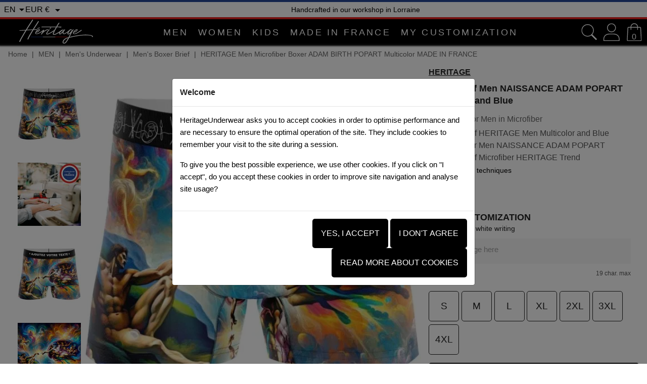

--- FILE ---
content_type: text/html; charset=utf-8
request_url: https://www.heritageunderwear.com/en/men-s-boxer-brief/15082-heritage-men-microfiber-boxer-adam-birth-popart-multicolor-made-in-france.html
body_size: 26910
content:

<!doctype html>
<html lang="en-US">

  <head>
    
       
  <meta charset="utf-8">



  <title>HERITAGE Men Microfiber Boxer ADAM BIRTH POPART Multicolor</title>
  
    
  
  
  <meta name="description" content="Underwear Men NAISSANCE ADAM POPART Multicolor and Blue in Microfiber, buy Boxer brief Men Trend. Boxer brief for Men... [★ PERSONNALISABLE ★]">
  <meta name="keywords" content="Boxer brief  Multicolor,Boxer brief Multicolor,Boxer brief Trend,Boxer brief Men,Boxer brief Men,Boxer brief Men Microfiber,Boxer brief Men Multicolor,Boxer brief Men Trend,Boxer brief Microfiber,Underwear Men,Underwear Men,Underwear Men Microfiber,Underw">
  <meta name="robots" content="index">
      <link rel="canonical" href="https://www.heritageunderwear.com/en/men-s-boxer-brief/15082-heritage-men-microfiber-boxer-adam-birth-popart-multicolor-made-in-france.html">
    
          <link rel="alternate" href="https://www.heritageunderwear.com/fr/boxer-homme-calecon-homme/15082-heritage-boxer-homme-microfibre-naissance-adam-popart-multicolore-made-in-france.html" hreflang="fr">
          <link rel="alternate" href="https://www.heritageunderwear.com/en/men-s-boxer-brief/15082-heritage-men-microfiber-boxer-adam-birth-popart-multicolor-made-in-france.html" hreflang="en-us">
      
  
  
    <script type="application/ld+json">
  {
    "@context": "https://schema.org",
    "@type": "WebPage",
    "isPartOf": {
      "@type": "WebSite",
      "url":  "https://www.heritageunderwear.com/en/",
      "name": "HERITAGE UNDERWEAR"
    },
    "name": "HERITAGE Men Microfiber Boxer ADAM BIRTH POPART Multicolor",
    "description": "Underwear Men NAISSANCE ADAM POPART Multicolor and Blue in Microfiber, buy Boxer brief Men Trend. Boxer brief for Men Multicolor.",
    "url":  "https://www.heritageunderwear.com/en/men-s-boxer-brief/15082-heritage-men-microfiber-boxer-adam-birth-popart-multicolor-made-in-france.html"
  }
</script>


  <script type="application/ld+json">
    {
      "@context": "https://schema.org",
      "@type": "BreadcrumbList",
      "itemListElement": [
                      {
              "@type": "ListItem",
              "position": 1,
              "name": "Home",
              "item": "https://www.heritageunderwear.com/en/"
              },                        {
              "@type": "ListItem",
              "position": 2,
              "name": "MEN",
              "item": "https://www.heritageunderwear.com/en/17-men"
              },                        {
              "@type": "ListItem",
              "position": 3,
              "name": "Men&#039;s Underwear",
              "item": "https://www.heritageunderwear.com/en/266-men-s-underwear"
              },                        {
              "@type": "ListItem",
              "position": 4,
              "name": "Men&#039;s Boxer Brief",
              "item": "https://www.heritageunderwear.com/en/130-men-s-boxer-brief"
              },                        {
              "@type": "ListItem",
              "position": 5,
              "name": "HERITAGE Men Microfiber Boxer ADAM BIRTH POPART Multicolor MADE IN FRANCE",
              "item": "https://www.heritageunderwear.com/en/men-s-boxer-brief/15082-heritage-men-microfiber-boxer-adam-birth-popart-multicolor-made-in-france.html"
              }            ]
          }
  </script>
  
  
  
  
<script type='application/ld+json'>
  {
    "@context": "https://schema.org/",
    "@type": "Product",
    "name": "HERITAGE Men Microfiber Boxer ADAM BIRTH POPART Multicolor MADE IN FRANCE",
    "description": "Underwear Men NAISSANCE ADAM POPART Multicolor and Blue in Microfiber, buy Boxer brief Men Trend. Boxer brief for Men Multicolor.",
    "category": "Men&#039;s Boxer Brief",
    "material": "Microfiber",
    "color": "Multicolor",    
    "image" :"https://www.heritageunderwear.com/72576-home_default/heritage-men-microfiber-boxer-adam-birth-popart-multicolor-made-in-france.jpg",    "sku": "HE/BH/NAISSANCEADAMPOPART/M",
    "mpn": "HE/BH/NAISSANCEADAMPOPART/M",
        "brand": {
      "@type": "Brand",
      "name": "HERITAGE"
    },            
          "weight": {
        "@context": "https://schema.org",
        "@type": "QuantitativeValue",
        "value": "0.050000",
        "unitCode": "Kg"
      },
              "offers": [
                  {
            "@type": "Offer",
            "priceCurrency": "EUR",
            "name": "HERITAGE Men Microfiber Boxer ADAM BIRTH POPART Multicolor MADE IN FRANCE - Taille S",
            "price": "35.00",
            "url": "https://www.heritageunderwear.com/en/men-s-boxer-brief/15082-heritage-men-microfiber-boxer-adam-birth-popart-multicolor-made-in-france.html#/37-size-s",
                     
              "priceValidUntil": "2026-02-07",   
            


            "shippingDetails": {
              "@type": "OfferShippingDetails",
              "shippingRate": {
                "@type": "MonetaryAmount",
                "value": 5,
                "currency": "EUR"
              },
              "shippingDestination": {
                "@type": "DefinedRegion",
                "addressCountry": "FR"
              },
              "deliveryTime": {
                "@type": "ShippingDeliveryTime",
                "handlingTime": {
                  "@type": "QuantitativeValue",
                  "minValue": 0,
                  "maxValue": 1,
                  "unitCode": "DAY"
                },
                "transitTime": {
                  "@type": "QuantitativeValue",
                  "minValue": 1,
                  "maxValue": 4,
                  "unitCode": "DAY"
                }
              }
            },


                          "image": ["https://www.heritageunderwear.com/72576-large_default/heritage-men-microfiber-boxer-adam-birth-popart-multicolor-made-in-france.jpg","https://www.heritageunderwear.com/72578-large_default/heritage-men-microfiber-boxer-adam-birth-popart-multicolor-made-in-france.jpg","https://www.heritageunderwear.com/72575-large_default/heritage-men-microfiber-boxer-adam-birth-popart-multicolor-made-in-france.jpg","https://www.heritageunderwear.com/72577-large_default/heritage-men-microfiber-boxer-adam-birth-popart-multicolor-made-in-france.jpg"],
                        "sku": "HE/BH/NAISSANCEADAMPOPART/M/S",
            "mpn": "HE/BH/NAISSANCEADAMPOPART/M/S",
            "gtin13": "3667175006137",            "itemCondition": "https://schema.org/NewCondition",
            "availability": "https://schema.org/InStock",
            "seller": {
              "@type": "Organization",
              "name": "HERITAGE UNDERWEAR"
            }
          },
                  {
            "@type": "Offer",
            "priceCurrency": "EUR",
            "name": "HERITAGE Men Microfiber Boxer ADAM BIRTH POPART Multicolor MADE IN FRANCE - Taille M",
            "price": "35.00",
            "url": "https://www.heritageunderwear.com/en/men-s-boxer-brief/15082-heritage-men-microfiber-boxer-adam-birth-popart-multicolor-made-in-france.html#/37-size-s",
                     
              "priceValidUntil": "2026-02-07",   
            


            "shippingDetails": {
              "@type": "OfferShippingDetails",
              "shippingRate": {
                "@type": "MonetaryAmount",
                "value": 5,
                "currency": "EUR"
              },
              "shippingDestination": {
                "@type": "DefinedRegion",
                "addressCountry": "FR"
              },
              "deliveryTime": {
                "@type": "ShippingDeliveryTime",
                "handlingTime": {
                  "@type": "QuantitativeValue",
                  "minValue": 0,
                  "maxValue": 1,
                  "unitCode": "DAY"
                },
                "transitTime": {
                  "@type": "QuantitativeValue",
                  "minValue": 1,
                  "maxValue": 4,
                  "unitCode": "DAY"
                }
              }
            },


                          "image": ["https://www.heritageunderwear.com/72576-large_default/heritage-men-microfiber-boxer-adam-birth-popart-multicolor-made-in-france.jpg","https://www.heritageunderwear.com/72578-large_default/heritage-men-microfiber-boxer-adam-birth-popart-multicolor-made-in-france.jpg","https://www.heritageunderwear.com/72575-large_default/heritage-men-microfiber-boxer-adam-birth-popart-multicolor-made-in-france.jpg","https://www.heritageunderwear.com/72577-large_default/heritage-men-microfiber-boxer-adam-birth-popart-multicolor-made-in-france.jpg"],
                        "sku": "HE/BH/NAISSANCEADAMPOPART/M/M",
            "mpn": "HE/BH/NAISSANCEADAMPOPART/M/M",
            "gtin13": "3667175006144",            "itemCondition": "https://schema.org/NewCondition",
            "availability": "https://schema.org/InStock",
            "seller": {
              "@type": "Organization",
              "name": "HERITAGE UNDERWEAR"
            }
          },
                  {
            "@type": "Offer",
            "priceCurrency": "EUR",
            "name": "HERITAGE Men Microfiber Boxer ADAM BIRTH POPART Multicolor MADE IN FRANCE - Taille L",
            "price": "35.00",
            "url": "https://www.heritageunderwear.com/en/men-s-boxer-brief/15082-heritage-men-microfiber-boxer-adam-birth-popart-multicolor-made-in-france.html#/37-size-s",
                     
              "priceValidUntil": "2026-02-07",   
            


            "shippingDetails": {
              "@type": "OfferShippingDetails",
              "shippingRate": {
                "@type": "MonetaryAmount",
                "value": 5,
                "currency": "EUR"
              },
              "shippingDestination": {
                "@type": "DefinedRegion",
                "addressCountry": "FR"
              },
              "deliveryTime": {
                "@type": "ShippingDeliveryTime",
                "handlingTime": {
                  "@type": "QuantitativeValue",
                  "minValue": 0,
                  "maxValue": 1,
                  "unitCode": "DAY"
                },
                "transitTime": {
                  "@type": "QuantitativeValue",
                  "minValue": 1,
                  "maxValue": 4,
                  "unitCode": "DAY"
                }
              }
            },


                          "image": ["https://www.heritageunderwear.com/72576-large_default/heritage-men-microfiber-boxer-adam-birth-popart-multicolor-made-in-france.jpg","https://www.heritageunderwear.com/72578-large_default/heritage-men-microfiber-boxer-adam-birth-popart-multicolor-made-in-france.jpg","https://www.heritageunderwear.com/72575-large_default/heritage-men-microfiber-boxer-adam-birth-popart-multicolor-made-in-france.jpg","https://www.heritageunderwear.com/72577-large_default/heritage-men-microfiber-boxer-adam-birth-popart-multicolor-made-in-france.jpg"],
                        "sku": "HE/BH/NAISSANCEADAMPOPART/M/L",
            "mpn": "HE/BH/NAISSANCEADAMPOPART/M/L",
            "gtin13": "3667175006151",            "itemCondition": "https://schema.org/NewCondition",
            "availability": "https://schema.org/InStock",
            "seller": {
              "@type": "Organization",
              "name": "HERITAGE UNDERWEAR"
            }
          },
                  {
            "@type": "Offer",
            "priceCurrency": "EUR",
            "name": "HERITAGE Men Microfiber Boxer ADAM BIRTH POPART Multicolor MADE IN FRANCE - Taille XL",
            "price": "35.00",
            "url": "https://www.heritageunderwear.com/en/men-s-boxer-brief/15082-heritage-men-microfiber-boxer-adam-birth-popart-multicolor-made-in-france.html#/37-size-s",
                     
              "priceValidUntil": "2026-02-07",   
            


            "shippingDetails": {
              "@type": "OfferShippingDetails",
              "shippingRate": {
                "@type": "MonetaryAmount",
                "value": 5,
                "currency": "EUR"
              },
              "shippingDestination": {
                "@type": "DefinedRegion",
                "addressCountry": "FR"
              },
              "deliveryTime": {
                "@type": "ShippingDeliveryTime",
                "handlingTime": {
                  "@type": "QuantitativeValue",
                  "minValue": 0,
                  "maxValue": 1,
                  "unitCode": "DAY"
                },
                "transitTime": {
                  "@type": "QuantitativeValue",
                  "minValue": 1,
                  "maxValue": 4,
                  "unitCode": "DAY"
                }
              }
            },


                          "image": ["https://www.heritageunderwear.com/72576-large_default/heritage-men-microfiber-boxer-adam-birth-popart-multicolor-made-in-france.jpg","https://www.heritageunderwear.com/72578-large_default/heritage-men-microfiber-boxer-adam-birth-popart-multicolor-made-in-france.jpg","https://www.heritageunderwear.com/72575-large_default/heritage-men-microfiber-boxer-adam-birth-popart-multicolor-made-in-france.jpg","https://www.heritageunderwear.com/72577-large_default/heritage-men-microfiber-boxer-adam-birth-popart-multicolor-made-in-france.jpg"],
                        "sku": "HE/BH/NAISSANCEADAMPOPART/M/XL",
            "mpn": "HE/BH/NAISSANCEADAMPOPART/M/XL",
            "gtin13": "3667175006168",            "itemCondition": "https://schema.org/NewCondition",
            "availability": "https://schema.org/InStock",
            "seller": {
              "@type": "Organization",
              "name": "HERITAGE UNDERWEAR"
            }
          },
                  {
            "@type": "Offer",
            "priceCurrency": "EUR",
            "name": "HERITAGE Men Microfiber Boxer ADAM BIRTH POPART Multicolor MADE IN FRANCE - Taille 2XL",
            "price": "35.00",
            "url": "https://www.heritageunderwear.com/en/men-s-boxer-brief/15082-heritage-men-microfiber-boxer-adam-birth-popart-multicolor-made-in-france.html#/37-size-s",
                     
              "priceValidUntil": "2026-02-07",   
            


            "shippingDetails": {
              "@type": "OfferShippingDetails",
              "shippingRate": {
                "@type": "MonetaryAmount",
                "value": 5,
                "currency": "EUR"
              },
              "shippingDestination": {
                "@type": "DefinedRegion",
                "addressCountry": "FR"
              },
              "deliveryTime": {
                "@type": "ShippingDeliveryTime",
                "handlingTime": {
                  "@type": "QuantitativeValue",
                  "minValue": 0,
                  "maxValue": 1,
                  "unitCode": "DAY"
                },
                "transitTime": {
                  "@type": "QuantitativeValue",
                  "minValue": 1,
                  "maxValue": 4,
                  "unitCode": "DAY"
                }
              }
            },


                          "image": ["https://www.heritageunderwear.com/72576-large_default/heritage-men-microfiber-boxer-adam-birth-popart-multicolor-made-in-france.jpg","https://www.heritageunderwear.com/72578-large_default/heritage-men-microfiber-boxer-adam-birth-popart-multicolor-made-in-france.jpg","https://www.heritageunderwear.com/72575-large_default/heritage-men-microfiber-boxer-adam-birth-popart-multicolor-made-in-france.jpg","https://www.heritageunderwear.com/72577-large_default/heritage-men-microfiber-boxer-adam-birth-popart-multicolor-made-in-france.jpg"],
                        "sku": "HE/BH/NAISSANCEADAMPOPART/M/2XL",
            "mpn": "HE/BH/NAISSANCEADAMPOPART/M/2XL",
            "gtin13": "3667175006175",            "itemCondition": "https://schema.org/NewCondition",
            "availability": "https://schema.org/InStock",
            "seller": {
              "@type": "Organization",
              "name": "HERITAGE UNDERWEAR"
            }
          },
                  {
            "@type": "Offer",
            "priceCurrency": "EUR",
            "name": "HERITAGE Men Microfiber Boxer ADAM BIRTH POPART Multicolor MADE IN FRANCE - Taille 3XL",
            "price": "35.00",
            "url": "https://www.heritageunderwear.com/en/men-s-boxer-brief/15082-heritage-men-microfiber-boxer-adam-birth-popart-multicolor-made-in-france.html#/37-size-s",
                     
              "priceValidUntil": "2026-02-07",   
            


            "shippingDetails": {
              "@type": "OfferShippingDetails",
              "shippingRate": {
                "@type": "MonetaryAmount",
                "value": 5,
                "currency": "EUR"
              },
              "shippingDestination": {
                "@type": "DefinedRegion",
                "addressCountry": "FR"
              },
              "deliveryTime": {
                "@type": "ShippingDeliveryTime",
                "handlingTime": {
                  "@type": "QuantitativeValue",
                  "minValue": 0,
                  "maxValue": 1,
                  "unitCode": "DAY"
                },
                "transitTime": {
                  "@type": "QuantitativeValue",
                  "minValue": 1,
                  "maxValue": 4,
                  "unitCode": "DAY"
                }
              }
            },


                          "image": ["https://www.heritageunderwear.com/72576-large_default/heritage-men-microfiber-boxer-adam-birth-popart-multicolor-made-in-france.jpg","https://www.heritageunderwear.com/72578-large_default/heritage-men-microfiber-boxer-adam-birth-popart-multicolor-made-in-france.jpg","https://www.heritageunderwear.com/72575-large_default/heritage-men-microfiber-boxer-adam-birth-popart-multicolor-made-in-france.jpg","https://www.heritageunderwear.com/72577-large_default/heritage-men-microfiber-boxer-adam-birth-popart-multicolor-made-in-france.jpg"],
                        "sku": "HE/BH/NAISSANCEADAMPOPART/M/3XL",
            "mpn": "HE/BH/NAISSANCEADAMPOPART/M/3XL",
            "gtin13": "3667175006182",            "itemCondition": "https://schema.org/NewCondition",
            "availability": "https://schema.org/InStock",
            "seller": {
              "@type": "Organization",
              "name": "HERITAGE UNDERWEAR"
            }
          },
                  {
            "@type": "Offer",
            "priceCurrency": "EUR",
            "name": "HERITAGE Men Microfiber Boxer ADAM BIRTH POPART Multicolor MADE IN FRANCE - Taille 4XL",
            "price": "35.00",
            "url": "https://www.heritageunderwear.com/en/men-s-boxer-brief/15082-heritage-men-microfiber-boxer-adam-birth-popart-multicolor-made-in-france.html#/37-size-s",
                     
              "priceValidUntil": "2026-02-07",   
            


            "shippingDetails": {
              "@type": "OfferShippingDetails",
              "shippingRate": {
                "@type": "MonetaryAmount",
                "value": 5,
                "currency": "EUR"
              },
              "shippingDestination": {
                "@type": "DefinedRegion",
                "addressCountry": "FR"
              },
              "deliveryTime": {
                "@type": "ShippingDeliveryTime",
                "handlingTime": {
                  "@type": "QuantitativeValue",
                  "minValue": 0,
                  "maxValue": 1,
                  "unitCode": "DAY"
                },
                "transitTime": {
                  "@type": "QuantitativeValue",
                  "minValue": 1,
                  "maxValue": 4,
                  "unitCode": "DAY"
                }
              }
            },


                          "image": ["https://www.heritageunderwear.com/72576-large_default/heritage-men-microfiber-boxer-adam-birth-popart-multicolor-made-in-france.jpg","https://www.heritageunderwear.com/72578-large_default/heritage-men-microfiber-boxer-adam-birth-popart-multicolor-made-in-france.jpg","https://www.heritageunderwear.com/72575-large_default/heritage-men-microfiber-boxer-adam-birth-popart-multicolor-made-in-france.jpg","https://www.heritageunderwear.com/72577-large_default/heritage-men-microfiber-boxer-adam-birth-popart-multicolor-made-in-france.jpg"],
                        "sku": "HE/BH/NAISSANCEADAMPOPART/M/4XL",
            "mpn": "HE/BH/NAISSANCEADAMPOPART/M/4XL",
            "gtin13": "3667175006199",            "itemCondition": "https://schema.org/NewCondition",
            "availability": "https://schema.org/InStock",
            "seller": {
              "@type": "Organization",
              "name": "HERITAGE UNDERWEAR"
            }
          },
                {  
          "@type": "AggregateOffer",
          "offerCount": "7",
          "lowPrice": "35",
          "highPrice": "35",
          "priceCurrency": "EUR"                    
        }
      ]
      }
</script>

  
  
    
  



  
    <meta property="og:type" content="website">  
    <meta property="og:title" content="HERITAGE Men Microfiber Boxer ADAM BIRTH POPART Multicolor">
    <meta property="og:description" content="Underwear Men NAISSANCE ADAM POPART Multicolor and Blue in Microfiber, buy Boxer brief Men Trend. Boxer brief for Men Multicolor.">
    <meta property="og:url" content="https://www.heritageunderwear.com/en/men-s-boxer-brief/15082-heritage-men-microfiber-boxer-adam-birth-popart-multicolor-made-in-france.html">
    <meta property="og:site_name" content="HERITAGE UNDERWEAR">
    <meta property="og:locale" content="fr_FR">    
            
    <meta property="og:logo" content="/modules/oryx/views/img/events/logo-0.svg">
      



  <meta name="viewport" content="width=device-width, initial-scale=1">



    <link rel="icon" type="image/png" sizes="32x32" href="/modules/oryx/views/img/favicons/favicon-32x32.png">
  <link rel="icon" type="image/png" sizes="16x16" href="/modules/oryx/views/img/favicons/favicon-16x16.png">
      <link rel="shortcut icon" href="/modules/oryx/views/img/favicons/favicon.ico">
  


  
<link rel="preconnect" href="https://apis.google.com">
<link rel="dns-prefetch" href="https://www.google.com">

<link rel="preconnect" href="https://www.google-analytics.com">
<link rel="dns-prefetch" href="https://www.google-analytics.com">

<link rel="preconnect" href="https://www.googletagmanager.com">
<link rel="dns-prefetch" href="https://www.googletagmanager.com">

<link rel="dns-prefetch" href="//www.googleadservices.com">
<link rel="dns-prefetch" href="https://www.googlecommerce.com">
<link rel="dns-prefetch" href="//bat.bing.com">
 
<!-- RATING BADGE-->
<link rel="dns-prefetch" href="https://api.google.com">

<link rel="dns-prefetch" href="https://www.gstatic.com">

    <link rel="stylesheet" href="https://www.heritageunderwear.com/themes/heritageunderwear/assets/css/theme.161016559129.bundle.css" type="text/css" media="all">    
    <link rel="stylesheet" href="https://www.heritageunderwear.com/modules/blockreassurance/views/dist/front.css" type="text/css" media="all">    
    <link rel="stylesheet" href="https://www.heritageunderwear.com/modules/game/views/css/game_front.css" type="text/css" media="all">    
    <link rel="stylesheet" href="/modules/ps_checkout/views/css/payments.css?version=4.4.0" type="text/css" media="all">    
    <link rel="stylesheet" href="https://www.heritageunderwear.com/themes/heritageunderwear/modules/ps_searchbar/ps_searchbar.css" type="text/css" media="all">    
    <link rel="stylesheet" href="https://www.heritageunderwear.com/themes/heritageunderwear/assets/css/product.161016559129.bundle.css" type="text/css" media="all">    
    <link rel="stylesheet" href="https://www.heritageunderwear.com/modules/faqs/views/css/faq-front.css" type="text/css" media="all">    
    <link rel="stylesheet" href="https://www.heritageunderwear.com/modules/faqs/views/css/fix17.css" type="text/css" media="all">    
    <link rel="stylesheet" href="https://www.heritageunderwear.com/modules/ets_sociallogin/views/css/fix17.css" type="text/css" media="all">    
    <link rel="stylesheet" href="https://www.heritageunderwear.com/modules/ets_sociallogin/views/css/front.css" type="text/css" media="all">    
    <link rel="stylesheet" href="https://www.heritageunderwear.com/themes/heritageunderwear/modules/ets_sociallogin/views/css/common.css" type="text/css" media="all">    
    <link rel="stylesheet" href="https://www.heritageunderwear.com/modules/newsletterpro/views/css/1.6/newsletterpro_front.css" type="text/css" media="all">    
    <link rel="stylesheet" href="https://www.heritageunderwear.com/modules/newsletterpro/views/css/app_front.min.css" type="text/css" media="all">    
    <link rel="stylesheet" href="https://www.heritageunderwear.com/modules/newsletterpro/views/css/1.7/display_customer_account_form.css" type="text/css" media="all">    
    <link rel="stylesheet" href="https://www.heritageunderwear.com/js/jquery/plugins/growl/jquery.growl.css" type="text/css" media="all">    
    <link rel="stylesheet" href="https://www.heritageunderwear.com/js/jquery/plugins/pagination/jquery.pagination.css" type="text/css" media="all">    




  

  <script>
        var NPRO_AJAX_URL = {"ajax_url":"https:\/\/www.heritageunderwear.com\/en\/module\/newsletterpro\/ajax"};
        var NewsletterProAppStorage = {"ajax_url":"https:\/\/www.heritageunderwear.com\/en\/module\/newsletterpro\/ajax","config":{"CROSS_TYPE_CLASS":"np-icon-cross_5"}};
        var NewsletterProAppTranslate = {"global":[],"ajax":{"Oops, an error has occurred.":"Oops, an error has occurred.","Error: The AJAX response is not JSON type.":"Error: The AJAX response is not JSON type."},"popup":{"Oops, an error has occurred.":"Oops, an error has occurred.","close in %s seconds":"close in %s seconds"}};
        var NewsletterPro_Data = {"ajax_url":"https:\/\/www.heritageunderwear.com\/en\/module\/newsletterpro\/ajax","isPS17":true,"psVersion":"1.7","configuration":{"CROSS_TYPE_CLASS":"np-icon-cross_5"}};
        var ap5_cartPackProducts = [];
        var ap5_modalErrorClose = "Close";
        var ap5_modalErrorTitle = "An error has occurred";
        var btPixel = {"btnAddToWishlist":"button.wishlist-button-add","tagContent":{"sPixel":"369051251677706","aDynTags":{"content_type":{"label":"content_type","value":"product"},"content_ids":{"label":"content_ids","value":"['HU15082']"},"value":{"label":"value","value":35},"currency":{"label":"currency","value":"EUR"},"content_name":{"label":"content_name","value":"HERITAGE Men Microfiber Boxer ADAM BIRTH POPART Multicolor MADE IN FRANCE"},"content_category":{"label":"content_category","value":"Men s Boxer Brief"}},"sCR":"\n","aTrackingType":{"label":"tracking_type","value":"ViewContent"},"sJsObjName":"oPixelFacebook"},"tagContentApi":"{\"sPixel\":\"369051251677706\",\"aDynTags\":{\"content_type\":{\"label\":\"content_type\",\"value\":\"product\"},\"content_ids\":{\"label\":\"content_ids\",\"value\":\"['HU15082']\"},\"value\":{\"label\":\"value\",\"value\":35},\"currency\":{\"label\":\"currency\",\"value\":\"EUR\"},\"content_name\":{\"label\":\"content_name\",\"value\":\"HERITAGE Men Microfiber Boxer ADAM BIRTH POPART Multicolor MADE IN FRANCE\"},\"content_category\":{\"label\":\"content_category\",\"value\":\"Men s Boxer Brief\"}},\"sCR\":\"\\n\",\"aTrackingType\":{\"label\":\"tracking_type\",\"value\":\"ViewContent\"},\"sJsObjName\":\"oPixelFacebook\"}","tagContentApiCheck":"abfe3ea489c07ce4abb6fa29e6739f72","ApiToken":"042150fddf762f636a6f056f45caeb49","pixel_id":"369051251677706","activate_pixel":"1","bUseConsent":"0","iConsentConsentLvl":0,"bConsentHtmlElement":"","bConsentHtmlElementSecond":"","bUseAxeption":"0","token":"36b11d37dc91919f871a6cb4d8b3a5e4","ajaxUrl":"https:\/\/www.heritageunderwear.com\/en\/module\/facebookproductad\/ajax","external_id":0,"useAdvancedMatching":true,"advancedMatchingData":false,"eventId":"0","fbdaSeparator":"v","pixelCurrency":"EUR","comboExport":"0","prefix":"HU","prefixLang":"","useConversionApi":"1","useApiForPageView":"1","currentPage":"product","id_order":false,"id_product_attribute":false};
        var btSpr = {"ajaxUrl":"https:\/\/www.heritageunderwear.com\/en\/module\/gsnippetsreviews\/ajax","spr_script":"\/modules\/gsnippetsreviews\/views\/js\/front\/product.js"};
        var msg_click_on_cart = "You can now click on \"<b>Add to cart<\/b>\" to order it.";
        var msg_selected_size = "Selected size";
        var msg_selected_size_error = "Please choose a size before adding to cart.";
        var oryx_ajax_path = "https:\/\/www.heritageunderwear.com\/en\/module\/oryx\/front?ajax=1";
        var pm_advancedpack = {"ajaxUrl":"https:\/\/www.heritageunderwear.com\/en\/module\/pm_advancedpack\/ajax","staticToken":"36b11d37dc91919f871a6cb4d8b3a5e4"};
        var prestashop = {"isOfficialSite":true,"ismobile":false,"istablet":false,"cart":{"products":[],"totals":{"total":{"type":"total","label":"Total","amount":0,"value":"\u20ac0.00"},"total_including_tax":{"type":"total","label":"Total (tax incl.)","amount":0,"value":"\u20ac0.00"},"total_excluding_tax":{"type":"total","label":"Total (tax excl.)","amount":0,"value":"\u20ac0.00"}},"subtotals":{"products":{"type":"products","label":"Subtotal","amount":0,"value":"\u20ac0.00"},"discounts":null,"shipping":{"type":"shipping","label":"Shipping","amount":0,"value":""},"tax":null},"products_count":0,"summary_string":"0 items","vouchers":{"allowed":1,"added":[]},"discounts":[],"minimalPurchase":0,"minimalPurchaseRequired":""},"currency":{"id":1,"name":"Euro","iso_code":"EUR","iso_code_num":"978","sign":"\u20ac"},"customer":{"lastname":null,"firstname":null,"email":null,"birthday":null,"newsletter":null,"newsletter_date_add":null,"optin":null,"website":null,"company":null,"siret":null,"ape":null,"is_logged":false,"gender":{"type":null,"name":null},"addresses":[]},"language":{"name":"Anglais (English)","iso_code":"en","locale":"en-US","language_code":"en-us","active":"1","is_rtl":"0","date_format_lite":"m\/d\/Y","date_format_full":"m\/d\/Y H:i:s","id":7},"page":{"title":"","canonical":"https:\/\/www.heritageunderwear.com\/en\/men-s-boxer-brief\/15082-heritage-men-microfiber-boxer-adam-birth-popart-multicolor-made-in-france.html","meta":{"title":"HERITAGE Men Microfiber Boxer ADAM BIRTH POPART Multicolor","description":"Underwear Men NAISSANCE ADAM POPART Multicolor and Blue in Microfiber, buy Boxer brief Men Trend. Boxer brief for Men Multicolor.","keywords":"Boxer brief  Multicolor,Boxer brief Multicolor,Boxer brief Trend,Boxer brief Men,Boxer brief Men,Boxer brief Men Microfiber,Boxer brief Men Multicolor,Boxer brief Men Trend,Boxer brief Microfiber,Underwear Men,Underwear Men,Underwear Men Microfiber,Underw","robots":"index"},"page_name":"product","body_classes":{"lang-en":true,"lang-rtl":false,"country-FR":true,"currency-EUR":true,"layout-full-width":true,"page-product":true,"tax-display-enabled":true,"page-customer-account":false,"product-id-15082":true,"product-HERITAGE Men Microfiber Boxer ADAM BIRTH POPART Multicolor MADE IN FRANCE":true,"product-id-category-130":true,"product-id-manufacturer-232":true,"product-id-supplier-0":true,"product-available-for-order":true,"product-customizable":true},"admin_notifications":[],"password-policy":{"feedbacks":{"0":"Very weak","1":"Weak","2":"Average","3":"Strong","4":"Very strong","Straight rows of keys are easy to guess":"Straight rows of keys are easy to guess","Short keyboard patterns are easy to guess":"Short keyboard patterns are easy to guess","Use a longer keyboard pattern with more turns":"Use a longer keyboard pattern with more turns","Repeats like \"aaa\" are easy to guess":"Repeats like \"aaa\" are easy to guess","Repeats like \"abcabcabc\" are only slightly harder to guess than \"abc\"":"Repeats like \"abcabcabc\" are only slightly harder to guess than \"abc\"","Sequences like abc or 6543 are easy to guess":"Sequences like \"abc\" or \"6543\" are easy to guess","Recent years are easy to guess":"Recent years are easy to guess","Dates are often easy to guess":"Dates are often easy to guess","This is a top-10 common password":"This is a top-10 common password","This is a top-100 common password":"This is a top-100 common password","This is a very common password":"This is a very common password","This is similar to a commonly used password":"This is similar to a commonly used password","A word by itself is easy to guess":"A word by itself is easy to guess","Names and surnames by themselves are easy to guess":"Names and surnames by themselves are easy to guess","Common names and surnames are easy to guess":"Common names and surnames are easy to guess","Use a few words, avoid common phrases":"Use a few words, avoid common phrases","No need for symbols, digits, or uppercase letters":"No need for symbols, digits, or uppercase letters","Avoid repeated words and characters":"Avoid repeated words and characters","Avoid sequences":"Avoid sequences","Avoid recent years":"Avoid recent years","Avoid years that are associated with you":"Avoid years that are associated with you","Avoid dates and years that are associated with you":"Avoid dates and years that are associated with you","Capitalization doesn't help very much":"Capitalization doesn't help very much","All-uppercase is almost as easy to guess as all-lowercase":"All-uppercase is almost as easy to guess as all-lowercase","Reversed words aren't much harder to guess":"Reversed words aren't much harder to guess","Predictable substitutions like '@' instead of 'a' don't help very much":"Predictable substitutions like \"@\" instead of \"a\" don't help very much","Add another word or two. Uncommon words are better.":"Add another word or two. Uncommon words are better."}}},"shop":{"name":"HERITAGE UNDERWEAR","logo":"https:\/\/www.heritageunderwear.com\/img\/logo-1715588286.jpg","stores_icon":"https:\/\/www.heritageunderwear.com\/img\/logo_stores.png","favicon":"https:\/\/www.heritageunderwear.com\/img\/favicon.ico"},"urls":{"base_url":"https:\/\/www.heritageunderwear.com\/","current_url":"https:\/\/www.heritageunderwear.com\/en\/men-s-boxer-brief\/15082-heritage-men-microfiber-boxer-adam-birth-popart-multicolor-made-in-france.html","shop_domain_url":"https:\/\/www.heritageunderwear.com","img_ps_url":"https:\/\/www.heritageunderwear.com\/img\/","img_cat_url":"https:\/\/www.heritageunderwear.com\/img\/c\/","img_lang_url":"https:\/\/www.heritageunderwear.com\/img\/l\/","img_prod_url":"https:\/\/www.heritageunderwear.com\/img\/p\/","img_manu_url":"https:\/\/www.heritageunderwear.com\/img\/m\/","img_sup_url":"https:\/\/www.heritageunderwear.com\/img\/su\/","img_ship_url":"https:\/\/www.heritageunderwear.com\/img\/s\/","img_store_url":"https:\/\/www.heritageunderwear.com\/img\/st\/","img_col_url":"https:\/\/www.heritageunderwear.com\/img\/co\/","img_url":"https:\/\/www.heritageunderwear.com\/themes\/heritageunderwear\/assets\/img\/","css_url":"https:\/\/www.heritageunderwear.com\/themes\/heritageunderwear\/assets\/css\/","js_url":"https:\/\/www.heritageunderwear.com\/themes\/heritageunderwear\/assets\/js\/","pic_url":"https:\/\/www.heritageunderwear.com\/upload\/","theme_assets":"https:\/\/www.heritageunderwear.com\/themes\/heritageunderwear\/assets\/","theme_dir":"https:\/\/www.heritageunderwear.com\/themes\/heritageunderwear\/","pages":{"address":"https:\/\/www.heritageunderwear.com\/en\/address","addresses":"https:\/\/www.heritageunderwear.com\/en\/addresses","authentication":"https:\/\/www.heritageunderwear.com\/en\/authentification","manufacturer":"https:\/\/www.heritageunderwear.com\/en\/nos-marques","cart":"https:\/\/www.heritageunderwear.com\/en\/cart","category":"https:\/\/www.heritageunderwear.com\/en\/index.php?controller=category","cms":"https:\/\/www.heritageunderwear.com\/en\/index.php?controller=cms","contact":"https:\/\/www.heritageunderwear.com\/en\/contact","discount":"https:\/\/www.heritageunderwear.com\/en\/discount","guest_tracking":"https:\/\/www.heritageunderwear.com\/en\/guest-tracking","history":"https:\/\/www.heritageunderwear.com\/en\/order-history","identity":"https:\/\/www.heritageunderwear.com\/en\/identity","index":"https:\/\/www.heritageunderwear.com\/en\/","my_account":"https:\/\/www.heritageunderwear.com\/en\/my-account","order_confirmation":"https:\/\/www.heritageunderwear.com\/en\/index.php?controller=order-confirmation","order_detail":"https:\/\/www.heritageunderwear.com\/en\/index.php?controller=order-detail","order_follow":"https:\/\/www.heritageunderwear.com\/en\/order-follow","order":"https:\/\/www.heritageunderwear.com\/en\/order","order_return":"https:\/\/www.heritageunderwear.com\/en\/index.php?controller=order-return","order_slip":"https:\/\/www.heritageunderwear.com\/en\/credit-slip","pagenotfound":"https:\/\/www.heritageunderwear.com\/en\/page-indisponible","password":"https:\/\/www.heritageunderwear.com\/en\/mot-de-passe-oublie","pdf_invoice":"https:\/\/www.heritageunderwear.com\/en\/index.php?controller=pdf-invoice","pdf_order_return":"https:\/\/www.heritageunderwear.com\/en\/index.php?controller=pdf-order-return","pdf_order_slip":"https:\/\/www.heritageunderwear.com\/en\/index.php?controller=pdf-order-slip","prices_drop":"https:\/\/www.heritageunderwear.com\/en\/index.php?controller=prices-drop","product":"https:\/\/www.heritageunderwear.com\/en\/index.php?controller=product","registration":"https:\/\/www.heritageunderwear.com\/en\/index.php?controller=registration","search":"https:\/\/www.heritageunderwear.com\/en\/search","sitemap":"https:\/\/www.heritageunderwear.com\/en\/site-map","stores":"https:\/\/www.heritageunderwear.com\/en\/index.php?controller=stores","supplier":"https:\/\/www.heritageunderwear.com\/en\/index.php?controller=supplier","new_products":"https:\/\/www.heritageunderwear.com\/en\/index.php?controller=new-products","brands":"https:\/\/www.heritageunderwear.com\/en\/nos-marques","register":"https:\/\/www.heritageunderwear.com\/en\/index.php?controller=registration","order_login":"https:\/\/www.heritageunderwear.com\/en\/order?login=1"},"alternative_langs":{"fr":"https:\/\/www.heritageunderwear.com\/fr\/boxer-homme-calecon-homme\/15082-heritage-boxer-homme-microfibre-naissance-adam-popart-multicolore-made-in-france.html","en-us":"https:\/\/www.heritageunderwear.com\/en\/men-s-boxer-brief\/15082-heritage-men-microfiber-boxer-adam-birth-popart-multicolor-made-in-france.html"},"actions":{"logout":"https:\/\/www.heritageunderwear.com\/en\/?mylogout="},"no_picture_image":{"bySize":{"small_default":{"url":"https:\/\/www.heritageunderwear.com\/img\/p\/en-default-small_default.jpg","width":98,"height":98},"cart_default":{"url":"https:\/\/www.heritageunderwear.com\/img\/p\/en-default-cart_default.jpg","width":125,"height":125},"home_default":{"url":"https:\/\/www.heritageunderwear.com\/img\/p\/en-default-home_default.jpg","width":300,"height":300},"medium_default":{"url":"https:\/\/www.heritageunderwear.com\/img\/p\/en-default-medium_default.jpg","width":452,"height":452},"home_default2x":{"url":"https:\/\/www.heritageunderwear.com\/img\/p\/en-default-home_default2x.jpg","width":600,"height":600},"large_default":{"url":"https:\/\/www.heritageunderwear.com\/img\/p\/en-default-large_default.jpg","width":800,"height":800}},"small":{"url":"https:\/\/www.heritageunderwear.com\/img\/p\/en-default-small_default.jpg","width":98,"height":98},"medium":{"url":"https:\/\/www.heritageunderwear.com\/img\/p\/en-default-medium_default.jpg","width":452,"height":452},"large":{"url":"https:\/\/www.heritageunderwear.com\/img\/p\/en-default-large_default.jpg","width":800,"height":800},"legend":""}},"configuration":{"display_taxes_label":true,"display_prices_tax_incl":true,"is_catalog":false,"show_prices":true,"opt_in":{"partner":false},"quantity_discount":{"type":"discount","label":"Unit discount"},"voucher_enabled":1,"return_enabled":0},"field_required":[],"breadcrumb":{"links":[{"title":"Home","url":"https:\/\/www.heritageunderwear.com\/en\/"},{"title":"MEN","url":"https:\/\/www.heritageunderwear.com\/en\/17-men"},{"title":"Men's Underwear","url":"https:\/\/www.heritageunderwear.com\/en\/266-men-s-underwear"},{"title":"Men's Boxer Brief","url":"https:\/\/www.heritageunderwear.com\/en\/130-men-s-boxer-brief"},{"title":"HERITAGE Men Microfiber Boxer ADAM BIRTH POPART Multicolor MADE IN FRANCE","url":"https:\/\/www.heritageunderwear.com\/en\/men-s-boxer-brief\/15082-heritage-men-microfiber-boxer-adam-birth-popart-multicolor-made-in-france.html"}],"count":5},"link":{"protocol_link":"https:\/\/","protocol_content":"https:\/\/","request_uri":"\/en\/men-s-boxer-brief\/15082-heritage-men-microfiber-boxer-adam-birth-popart-multicolor-made-in-france.html"},"time":1769157876,"static_token":"36b11d37dc91919f871a6cb4d8b3a5e4","token":"599e572fd6292fda881cfc1988fd63ef","debug":false};
        var product_customization_id = null;
        var ps_checkout3dsEnabled = true;
        var ps_checkoutApplePayUrl = "https:\/\/www.heritageunderwear.com\/en\/module\/ps_checkout\/applepay";
        var ps_checkoutAutoRenderDisabled = false;
        var ps_checkoutCancelUrl = "https:\/\/www.heritageunderwear.com\/en\/module\/ps_checkout\/cancel";
        var ps_checkoutCardBrands = ["MASTERCARD","VISA","AMEX","CB_NATIONALE"];
        var ps_checkoutCardFundingSourceImg = "\/modules\/ps_checkout\/views\/img\/payment-cards.png";
        var ps_checkoutCardLogos = {"AMEX":"\/modules\/ps_checkout\/views\/img\/amex.svg","CB_NATIONALE":"\/modules\/ps_checkout\/views\/img\/cb.svg","DINERS":"\/modules\/ps_checkout\/views\/img\/diners.svg","DISCOVER":"\/modules\/ps_checkout\/views\/img\/discover.svg","JCB":"\/modules\/ps_checkout\/views\/img\/jcb.svg","MAESTRO":"\/modules\/ps_checkout\/views\/img\/maestro.svg","MASTERCARD":"\/modules\/ps_checkout\/views\/img\/mastercard.svg","UNIONPAY":"\/modules\/ps_checkout\/views\/img\/unionpay.svg","VISA":"\/modules\/ps_checkout\/views\/img\/visa.svg"};
        var ps_checkoutCartProductCount = 0;
        var ps_checkoutCheckUrl = "https:\/\/www.heritageunderwear.com\/en\/module\/ps_checkout\/check";
        var ps_checkoutCheckoutTranslations = {"checkout.go.back.link.title":"Go back to the Checkout","checkout.go.back.label":"Checkout","checkout.card.payment":"Card payment","checkout.page.heading":"Order summary","checkout.cart.empty":"Your shopping cart is empty.","checkout.page.subheading.card":"Card","checkout.page.subheading.paypal":"PayPal","checkout.payment.by.card":"You have chosen to pay by Card.","checkout.payment.by.paypal":"You have chosen to pay by PayPal.","checkout.order.summary":"Here is a short summary of your order:","checkout.order.amount.total":"The total amount of your order comes to","checkout.order.included.tax":"(tax incl.)","checkout.order.confirm.label":"Please confirm your order by clicking &quot;I confirm my order&quot;.","paypal.hosted-fields.label.card-name":"Card holder name","paypal.hosted-fields.placeholder.card-name":"Card holder name","paypal.hosted-fields.label.card-number":"Card number","paypal.hosted-fields.placeholder.card-number":"Card number","paypal.hosted-fields.label.expiration-date":"Expiry date","paypal.hosted-fields.placeholder.expiration-date":"MM\/YY","paypal.hosted-fields.label.cvv":"CVC","paypal.hosted-fields.placeholder.cvv":"XXX","payment-method-logos.title":"100% secure payments","express-button.cart.separator":"or","express-button.checkout.express-checkout":"Express Checkout","error.paypal-sdk":"No PayPal Javascript SDK Instance","error.google-pay-sdk":"No Google Pay Javascript SDK Instance","error.google-pay.transaction-info":"An error occurred fetching Google Pay transaction info","error.apple-pay-sdk":"No Apple Pay Javascript SDK Instance","error.apple-pay.payment-request":"An error occurred fetching Apple Pay payment request","checkout.payment.others.link.label":"Other payment methods","checkout.payment.others.confirm.button.label":"I confirm my order","checkout.form.error.label":"There was an error during the payment. Please try again or contact the support.","loader-component.label.header":"Thanks for your purchase!","loader-component.label.body":"Please wait, we are processing your payment","loader-component.label.body.longer":"This is taking longer than expected. Please wait...","error.paypal-sdk.contingency.cancel":"Card holder authentication canceled, please choose another payment method or try again.","error.paypal-sdk.contingency.error":"An error occurred on card holder authentication, please choose another payment method or try again.","error.paypal-sdk.contingency.failure":"Card holder authentication failed, please choose another payment method or try again.","error.paypal-sdk.contingency.unknown":"Card holder authentication cannot be checked, please choose another payment method or try again.","ok":"Ok","cancel":"Cancel","checkout.payment.token.delete.modal.header":"Delete this payment method?","checkout.payment.token.delete.modal.content":"The following payment method will be deleted from your account:","checkout.payment.token.delete.modal.confirm-button":"Delete payment method","checkout.payment.loader.processing-request":"Please wait, we are processing your request","APPLE_PAY_MERCHANT_SESSION_VALIDATION_ERROR":"We\u2019re unable to process your Apple Pay payment at the moment. This could be due to an issue verifying the payment setup for this website. Please try again later or choose a different payment method.","APPROVE_APPLE_PAY_VALIDATION_ERROR":"We encountered an issue while processing your Apple Pay payment. Please verify your order details and try again, or use a different payment method."};
        var ps_checkoutCheckoutUrl = "https:\/\/www.heritageunderwear.com\/en\/order";
        var ps_checkoutConfirmUrl = "https:\/\/www.heritageunderwear.com\/en\/index.php?controller=order-confirmation";
        var ps_checkoutCreateUrl = "https:\/\/www.heritageunderwear.com\/en\/module\/ps_checkout\/create";
        var ps_checkoutCspNonce = "";
        var ps_checkoutCustomMarks = {"google_pay":"\/modules\/ps_checkout\/views\/img\/google_pay.svg"};
        var ps_checkoutExpressCheckoutCartEnabled = false;
        var ps_checkoutExpressCheckoutOrderEnabled = false;
        var ps_checkoutExpressCheckoutProductEnabled = false;
        var ps_checkoutExpressCheckoutSelected = false;
        var ps_checkoutExpressCheckoutUrl = "https:\/\/www.heritageunderwear.com\/en\/module\/ps_checkout\/ExpressCheckout";
        var ps_checkoutFundingSource = "paypal";
        var ps_checkoutFundingSourcesSorted = ["card","paypal","google_pay","bancontact"];
        var ps_checkoutGooglePayUrl = "https:\/\/www.heritageunderwear.com\/en\/module\/ps_checkout\/googlepay";
        var ps_checkoutHostedFieldsContingencies = "SCA_WHEN_REQUIRED";
        var ps_checkoutHostedFieldsEnabled = true;
        var ps_checkoutHostedFieldsSelected = false;
        var ps_checkoutIconsPath = "\/modules\/ps_checkout\/views\/img\/icons\/";
        var ps_checkoutLanguageIsoCode = "en";
        var ps_checkoutLoaderImage = "\/modules\/ps_checkout\/views\/img\/loader.svg";
        var ps_checkoutPartnerAttributionId = "PrestaShop_Cart_PSXO_PSDownload";
        var ps_checkoutPayLaterCartPageButtonEnabled = false;
        var ps_checkoutPayLaterCategoryPageBannerEnabled = false;
        var ps_checkoutPayLaterHomePageBannerEnabled = false;
        var ps_checkoutPayLaterOrderPageBannerEnabled = false;
        var ps_checkoutPayLaterOrderPageButtonEnabled = false;
        var ps_checkoutPayLaterOrderPageMessageEnabled = false;
        var ps_checkoutPayLaterProductPageBannerEnabled = false;
        var ps_checkoutPayLaterProductPageButtonEnabled = false;
        var ps_checkoutPayLaterProductPageMessageEnabled = false;
        var ps_checkoutPayPalButtonConfiguration = {"color":"black","shape":"rect","label":"pay"};
        var ps_checkoutPayPalEnvironment = "LIVE";
        var ps_checkoutPayPalOrderId = "";
        var ps_checkoutPayPalSdkConfig = {"clientId":"AXjYFXWyb4xJCErTUDiFkzL0Ulnn-bMm4fal4G-1nQXQ1ZQxp06fOuE7naKUXGkq2TZpYSiI9xXbs4eo","merchantId":"FMHXDHGUCQC3A","currency":"EUR","intent":"capture","commit":"false","vault":"false","integrationDate":"2024-04-01","dataPartnerAttributionId":"PrestaShop_Cart_PSXO_PSDownload","dataCspNonce":"","dataEnable3ds":"true","disableFunding":"blik,eps,giropay,ideal,mybank,p24,paylater","components":"marks,funding-eligibility,googlepay"};
        var ps_checkoutPayWithTranslations = {"card":"Pay by Card - 100% secure payments","paypal":"Pay with a PayPal account","google_pay":"Pay by Google Pay","bancontact":"Pay by Bancontact"};
        var ps_checkoutPaymentMethodLogosTitleImg = "\/modules\/ps_checkout\/views\/img\/lock_checkout.svg";
        var ps_checkoutPaymentUrl = "https:\/\/www.heritageunderwear.com\/en\/module\/ps_checkout\/payment";
        var ps_checkoutRenderPaymentMethodLogos = true;
        var ps_checkoutValidateUrl = "https:\/\/www.heritageunderwear.com\/en\/module\/ps_checkout\/validate";
        var ps_checkoutVaultUrl = "https:\/\/www.heritageunderwear.com\/en\/module\/ps_checkout\/vault";
        var ps_checkoutVersion = "4.4.0";
        var psemailsubscription_subscription = "https:\/\/www.heritageunderwear.com\/en\/module\/ps_emailsubscription\/subscription";
        var psr_icon_color = "#F19D76";
        var urlSaveTemplatesController = "https:\/\/www.heritageunderwear.com\/en\/module\/LyoPageEditorManage\/1&addlyopageeditor_templates";
        var urlTemplatesController = "https:\/\/www.heritageunderwear.com\/en\/module\/lyopageeditor\/FrontTemplates?front=1";
      </script>



  


<!--Module: ets_socicallogin -->
<script>
    var ets_solo_callbackUrl = 'https://www.heritageunderwear.com/en/module/ets_sociallogin/oauth';
</script>
<!--/Module: ets_socicallogin-->	<script type="text/javascript">

	/**
* Since 2013 Ovidiu Cimpean
*
* Ovidiu Cimpean - Newsletter Pro © All rights reserved.
*
* DISCLAIMER
*
* Do not edit, modify or copy this file.
* If you wish to customize it, contact us at addons4prestashop@gmail.com.
*
* @author    Ovidiu Cimpean <addons4prestashop@gmail.com>
* @copyright Since 2013 Ovidiu Cimpean
* @license   Do not edit, modify or copy this file
* @version   Release: 4
*/

var NewsletterPro_Ready = NewsletterPro_Ready || ({
	init: function() {
		this.callbacks = [];
		return this;
	},

	load: function(callback) {
		this.callbacks.push(callback);
	},

	dispatch: function(box) {
		for (var i = 0; i < this.callbacks.length; i++) {
			this.callbacks[i](box);
		}
	}
}.init());
	</script><script type="text/javascript">
	var _gaq = _gaq || [];
	_gaq.push(['_setAccount', '426973632']);
	 _gaq.push(['_setCampaignTrack', true]); 					_gaq.push(['_trackPageview']);
	
	(function() {
	var ga = document.createElement('script'); ga.type = 'text/javascript'; ga.async = true;
	ga.src = ('https:' == document.location.protocol ? 'https://ssl' : 'http://www') + '.google-analytics.com/ga.js';
	var s = document.getElementsByTagName('script')[0]; s.parentNode.insertBefore(ga, s);
	})();
	
</script>






    

            
        
        
            <!-- Google Tag Manager -->
            <script>
            (function(w,d,s,l,i){w[l]=w[l]||[];w[l].push({'gtm.start':
            new Date().getTime(),event:'gtm.js'});var f=d.getElementsByTagName(s)[0],
            j=d.createElement(s),dl=l!='dataLayer'?'&l='+l:'';j.async=true;j.src=
            'https://www.googletagmanager.com/gtm.js?id='+i+dl;f.parentNode.insertBefore(j,f);
            })(window,document,'script','dataLayer','GTM-W5LNS4CW');
            </script>
            <!-- End Google Tag Manager -->


            <!-- Google tag (gtag.js) -->
            <script async src="https://www.googletagmanager.com/gtag/js?id=G-MG7X7EQGCG"></script>
            <script>
              window.dataLayer = window.dataLayer || [];
              function gtag(){dataLayer.push(arguments);}
              gtag('js', new Date());
              gtag('config', 'G-MG7X7EQGCG');
              gtag('consent', 'default', {
                'ad_storage': 'granted',
                'analytics_storage': 'granted',
                'functionality_storage': 'granted',
                'personalization_storage': 'granted',
                'security_storage': 'granted'
              });
            </script>
        
    
    
  <meta property="og:type" content="product">
      <meta property="og:image" content="https://www.heritageunderwear.com/72576-large_default/heritage-men-microfiber-boxer-adam-birth-popart-multicolor-made-in-france.jpg">
  
      <meta property="product:pretax_price:amount" content="29.166667">
    <meta property="product:pretax_price:currency" content="EUR">
    <meta property="product:price:amount" content="35">
    <meta property="product:price:currency" content="EUR">
      <meta property="product:weight:value" content="0.050000">
  <meta property="product:weight:units" content="Kg">
  
  </head>

  <body id="product" class="hu lang-en country-fr currency-eur layout-full-width page-product tax-display-enabled product-id-15082 product-heritage-men-microfiber-boxer-adam-birth-popart-multicolor-made-in-france product-id-category-130 product-id-manufacturer-232 product-id-supplier-0 product-available-for-order product-customizable event-">
    <div id="fb-root"></div>

    
    <!-- Google Tag Manager (noscript) -->
    <noscript><iframe src="https://www.googletagmanager.com/ns.html?id=GTM-W5LNS4CW"
    height="0" width="0" style="display:none;visibility:hidden"></iframe></noscript>
    <!-- End Google Tag Manager (noscript) -->

    
      
    

    <main>
      
              

      <header id="header">
        
          
  <div class="header-banner">
                

<div id="_desktop_language_selector">
  <div class="language-selector-wrapper">
    <span id="language-selector-label" class="hidden-md-up">Language:</span>
    <div class="language-selector dropdown js-dropdown">
      <button data-toggle="dropdown" class="hidden-sm-down btn-unstyle" aria-haspopup="true" aria-expanded="false" aria-label="Language dropdown">
        <span class="expand-more">EN</span>
        <i class="material-icons expand-more">&#xE5C5;</i>
      </button>
      <ul class="dropdown-menu hidden-sm-down" aria-labelledby="language-selector-label">
                  <li >
            <a href="https://www.heritageunderwear.com/fr/boxer-homme-calecon-homme/15082-heritage-boxer-homme-microfibre-naissance-adam-popart-multicolore-made-in-france.html" class="dropdown-item" data-iso-code="fr">Français</a>
          </li>
                  <li  class="current" >
            <a href="https://www.heritageunderwear.com/en/men-s-boxer-brief/15082-heritage-men-microfiber-boxer-adam-birth-popart-multicolor-made-in-france.html" class="dropdown-item" data-iso-code="en">Anglais</a>
          </li>
              </ul>
      <select class="link hidden-md-up" aria-labelledby="language-selector-label">
                  <option value="https://www.heritageunderwear.com/fr/boxer-homme-calecon-homme/15082-heritage-boxer-homme-microfibre-naissance-adam-popart-multicolore-made-in-france.html" data-iso-code="fr">
            Français
          </option>
                  <option value="https://www.heritageunderwear.com/en/men-s-boxer-brief/15082-heritage-men-microfiber-boxer-adam-birth-popart-multicolor-made-in-france.html" selected="selected" data-iso-code="en">
            Anglais
          </option>
              </select>
    </div>
  </div>
</div>
    

    


<div id="_desktop_currency_selector">
  <div class="currency-selector dropdown js-dropdown">
    <span id="currency-selector-label"></span>
    <button data-toggle="dropdown" class="hidden-sm-down btn-unstyle" aria-haspopup="true" aria-expanded="false" aria-label="Currency dropdown">
      <span class="expand-more _gray-darker">EUR €</span>
      <i class="material-icons expand-more">&#xE5C5;</i>
    </button>
    <ul class="dropdown-menu hidden-sm-down" aria-labelledby="currency-selector-label">
              <li  class="current" >
          <a title="Euro" rel="nofollow" href="https://www.heritageunderwear.com/en/men-s-boxer-brief/15082-heritage-men-microfiber-boxer-adam-birth-popart-multicolor-made-in-france.html?SubmitCurrency=1&amp;id_currency=1" class="dropdown-item">EUR €</a>
        </li>
              <li >
          <a title="British Pound" rel="nofollow" href="https://www.heritageunderwear.com/en/men-s-boxer-brief/15082-heritage-men-microfiber-boxer-adam-birth-popart-multicolor-made-in-france.html?SubmitCurrency=1&amp;id_currency=2" class="dropdown-item">GBP £</a>
        </li>
          </ul>
    <select class="link hidden-md-up" aria-labelledby="currency-selector-label">
              <option value="https://www.heritageunderwear.com/en/men-s-boxer-brief/15082-heritage-men-microfiber-boxer-adam-birth-popart-multicolor-made-in-france.html?SubmitCurrency=1&amp;id_currency=1" selected="selected">EUR €</option>
              <option value="https://www.heritageunderwear.com/en/men-s-boxer-brief/15082-heritage-men-microfiber-boxer-adam-birth-popart-multicolor-made-in-france.html?SubmitCurrency=1&amp;id_currency=2">GBP £</option>
          </select>
  </div>
</div><div id="slider-bandeau">
<!-- Slider main container -->

  <!-- Additional required wrapper -->
  <div class="swiper-wrapper">
    <!-- Slides -->
          <div class="swiper-slide">
        <p>Free shipping in France from 80€ of purchases.</p>
      </div>
          <div class="swiper-slide">
        <p>Handcrafted in our workshop in Lorraine</p>
      </div>
      </div>

</div>
  </div>



  <nav class="header-nav">
    <div class="container">

      <div class="rows">
                  <div id="nav2">
            <div class="hidden-xs-down" id="_desktop_logo">
                                    <a href="https://www.heritageunderwear.com/en/" title="Accueil">
                          <img class="logo img-responsive" src="/modules/oryx/views/img/events/logo-0.svg" width="180" height="43" alt="HERITAGE UNDERWEAR" title="HERITAGE UNDERWEAR">

                    </a>
                            </div>
                        


      <div class="menu js-top-menu position-static hidden-xs-down" id="_desktop_top_menu">

      <ul class="top-menu" id="top-menu"  data-depth="0">
              <li class="category" data-id="category-17">
                                                                                                                        <a class="huok dropdown-item" href="https://www.heritageunderwear.com/en/17-men" data-depth="0"
                title="MEN" >
                                MEN
              </a>

            




                          <div  class="popover sub-menu js-sub-menu" >
                

      <ul class="top-menu"  data-depth="1">
              <li class="category" data-id="category-266">
                                                                                              <a class="huok dropdown-item dropdown-submenu" href="https://www.heritageunderwear.com/en/266-men-s-underwear" data-depth="1"
                title="Men&#039;s Underwear" >
                                Men&#039;s Underwear
              </a>

            




                          <div >
                

      <ul class="top-menu"  data-depth="2">
              <li class="category" data-id="category-130">
                                                                                              <a class="huok dropdown-item" href="https://www.heritageunderwear.com/en/130-men-s-boxer-brief" data-depth="2"
                title="Men&#039;s Boxer Brief" >
                                Men&#039;s Boxer Brief
              </a>

            




                      </li>

                          <li class="category" data-id="category-227">
                                                                                              <a class="huok dropdown-item" href="https://www.heritageunderwear.com/en/227-men-s-long-boxer-brief" data-depth="2"
                title="Men&#039;s Long Boxer Brief" >
                                Men&#039;s Long Boxer Brief
              </a>

            




                      </li>

                        </ul>


      
              </div>
                      </li>

                          <li class="category" data-id="category-509">
                                                                                              <a class="huok dropdown-item dropdown-submenu" href="https://www.heritageunderwear.com/en/509-men-s-accessories" data-depth="1"
                title="Men&#039;s Accessories" >
                                Men&#039;s Accessories
              </a>

            




                          <div >
                

      <ul class="top-menu"  data-depth="2">
              <li class="category" data-id="category-510">
                                                                                              <a class="huok dropdown-item" href="https://www.heritageunderwear.com/en/510-men-s-neck-gaiter" data-depth="2"
                title="Men&#039;s Neck Gaiter" >
                                Men&#039;s Neck Gaiter
              </a>

            




                      </li>

                          <li class="category" data-id="category-511">
                                                                                              <a class="huok dropdown-item" href="https://www.heritageunderwear.com/en/511-men-s-bandana" data-depth="2"
                title="Men&#039;s Bandana" >
                                Men&#039;s Bandana
              </a>

            




                      </li>

                        </ul>


      
              </div>
                      </li>

                          <li class="category" data-id="category-512">
                                                                                              <a class="huok dropdown-item dropdown-submenu" href="https://www.heritageunderwear.com/en/512-men-s-colors" data-depth="1"
                title="Men&#039;s Colors" >
                                Men&#039;s Colors
              </a>

            




                          <div >
                

      <ul class="top-menu"  data-depth="2">
              <li class="category" data-id="category-514">
                                                                                              <a class="huok dropdown-item" href="https://www.heritageunderwear.com/en/514-men-s-blue-" data-depth="2"
                title="Men&#039;s Blue" >
                                Men&#039;s Blue
              </a>

            




                      </li>

                          <li class="category" data-id="category-515">
                                                                                              <a class="huok dropdown-item" href="https://www.heritageunderwear.com/en/515-men-s-black" data-depth="2"
                title="Men&#039;s Black" >
                                Men&#039;s Black
              </a>

            




                      </li>

                          <li class="category" data-id="category-516">
                                                                                              <a class="huok dropdown-item" href="https://www.heritageunderwear.com/en/516-men-s-red" data-depth="2"
                title="Men&#039;s Red" >
                                Men&#039;s Red
              </a>

            




                      </li>

                          <li class="category" data-id="category-517">
                                                                                              <a class="huok dropdown-item" href="https://www.heritageunderwear.com/en/517-men-s-multicolored" data-depth="2"
                title="Men&#039;s Multicolored" >
                                Men&#039;s Multicolored
              </a>

            




                      </li>

                          <li class="category" data-id="category-518">
                                                                                              <a class="huok dropdown-item" href="https://www.heritageunderwear.com/en/518-men-s-pink" data-depth="2"
                title="Men&#039;s Pink" >
                                Men&#039;s Pink
              </a>

            




                      </li>

                          <li class="category" data-id="category-519">
                                                                                              <a class="huok dropdown-item" href="https://www.heritageunderwear.com/en/519-men-s-yellow" data-depth="2"
                title="Men&#039;s Yellow" >
                                Men&#039;s Yellow
              </a>

            




                      </li>

                          <li class="category" data-id="category-520">
                                                                                              <a class="huok dropdown-item" href="https://www.heritageunderwear.com/en/520-men-s-green" data-depth="2"
                title="Men&#039;s Green" >
                                Men&#039;s Green
              </a>

            




                      </li>

                        </ul>


      
              </div>
                      </li>

                          <li class="category" data-id="category-513">
                                                                                              <a class="huok dropdown-item dropdown-submenu" href="https://www.heritageunderwear.com/en/513-men-s-universe" data-depth="1"
                title="Men&#039;s Universe" >
                                Men&#039;s Universe
              </a>

            




                          <div >
                

      <ul class="top-menu"  data-depth="2">
              <li class="category" data-id="category-521">
                                                                                              <a class="huok dropdown-item" href="https://www.heritageunderwear.com/en/521-men-s-sport" data-depth="2"
                title="Men&#039;s Sport" >
                                Men&#039;s Sport
              </a>

            




                      </li>

                          <li class="category" data-id="category-522">
                                                                                              <a class="huok dropdown-item" href="https://www.heritageunderwear.com/en/522-men-s-food" data-depth="2"
                title="Men&#039;s Food" >
                                Men&#039;s Food
              </a>

            




                      </li>

                          <li class="category" data-id="category-523">
                                                                                              <a class="huok dropdown-item" href="https://www.heritageunderwear.com/en/523-men-s-countries" data-depth="2"
                title="Men&#039;s Countries" >
                                Men&#039;s Countries
              </a>

            




                      </li>

                          <li class="category" data-id="category-524">
                                                                                              <a class="huok dropdown-item" href="https://www.heritageunderwear.com/en/524-men-s-humor" data-depth="2"
                title="Men&#039;s Humor" >
                                Men&#039;s Humor
              </a>

            




                      </li>

                          <li class="category" data-id="category-525">
                                                                                              <a class="huok dropdown-item" href="https://www.heritageunderwear.com/en/525-men-s-drinks" data-depth="2"
                title="Men&#039;s Drinks" >
                                Men&#039;s Drinks
              </a>

            




                      </li>

                          <li class="category" data-id="category-526">
                                                                                              <a class="huok dropdown-item" href="https://www.heritageunderwear.com/en/526-men-s-pattern" data-depth="2"
                title="Men&#039;s Pattern" >
                                Men&#039;s Pattern
              </a>

            




                      </li>

                        </ul>


      
              </div>
                      </li>

                        </ul>


      
              </div>
                      </li>

                          <li class="category" data-id="category-18">
                                                                                                                        <a class="huok dropdown-item" href="https://www.heritageunderwear.com/en/18-women" data-depth="0"
                title="WOMEN" >
                                WOMEN
              </a>

            




                          <div  class="popover sub-menu js-sub-menu" >
                

      <ul class="top-menu"  data-depth="1">
              <li class="category" data-id="category-268">
                                                                                              <a class="huok dropdown-item dropdown-submenu" href="https://www.heritageunderwear.com/en/268-women-s-underwear" data-depth="1"
                title="Women&#039;s Underwear" >
                                Women&#039;s Underwear
              </a>

            




                          <div >
                

      <ul class="top-menu"  data-depth="2">
              <li class="category" data-id="category-142">
                                                                                              <a class="huok dropdown-item" href="https://www.heritageunderwear.com/en/142-women-s-boxer-brief" data-depth="2"
                title="Women&#039;s Boxer Brief" >
                                Women&#039;s Boxer Brief
              </a>

            




                      </li>

                          <li class="category" data-id="category-143">
                                                                                              <a class="huok dropdown-item" href="https://www.heritageunderwear.com/en/143-women-s-shorty" data-depth="2"
                title="Women&#039;s Shorty" >
                                Women&#039;s Shorty
              </a>

            




                      </li>

                          <li class="category" data-id="category-285">
                                                                                              <a class="huok dropdown-item" href="https://www.heritageunderwear.com/en/285-women-s-bra" data-depth="2"
                title="Women&#039;s Bra" >
                                Women&#039;s Bra
              </a>

            




                      </li>

                          <li class="category" data-id="category-329">
                                                                                              <a class="huok dropdown-item" href="https://www.heritageunderwear.com/en/329-women-s-set" data-depth="2"
                title="Women&#039;s Set" >
                                Women&#039;s Set
              </a>

            




                      </li>

                        </ul>


      
              </div>
                      </li>

                          <li class="category" data-id="category-527">
                                                                                              <a class="huok dropdown-item dropdown-submenu" href="https://www.heritageunderwear.com/en/527-women-s-accessories" data-depth="1"
                title="Women&#039;s Accessories" >
                                Women&#039;s Accessories
              </a>

            




                          <div >
                

      <ul class="top-menu"  data-depth="2">
              <li class="category" data-id="category-528">
                                                                                              <a class="huok dropdown-item" href="https://www.heritageunderwear.com/en/528-women-s-neck-gaiter" data-depth="2"
                title="Women&#039;s Neck Gaiter" >
                                Women&#039;s Neck Gaiter
              </a>

            




                      </li>

                          <li class="category" data-id="category-529">
                                                                                              <a class="huok dropdown-item" href="https://www.heritageunderwear.com/en/529-women-s-bandana" data-depth="2"
                title="Women&#039;s Bandana" >
                                Women&#039;s Bandana
              </a>

            




                      </li>

                        </ul>


      
              </div>
                      </li>

                          <li class="category" data-id="category-530">
                                                                                              <a class="huok dropdown-item dropdown-submenu" href="https://www.heritageunderwear.com/en/530-women-s-colors" data-depth="1"
                title="Women&#039;s Colors" >
                                Women&#039;s Colors
              </a>

            




                          <div >
                

      <ul class="top-menu"  data-depth="2">
              <li class="category" data-id="category-532">
                                                                                              <a class="huok dropdown-item" href="https://www.heritageunderwear.com/en/532-women-s-blue" data-depth="2"
                title="Women&#039;s Blue" >
                                Women&#039;s Blue
              </a>

            




                      </li>

                          <li class="category" data-id="category-533">
                                                                                              <a class="huok dropdown-item" href="https://www.heritageunderwear.com/en/533-women-s-black" data-depth="2"
                title="Women&#039;s Black" >
                                Women&#039;s Black
              </a>

            




                      </li>

                          <li class="category" data-id="category-534">
                                                                                              <a class="huok dropdown-item" href="https://www.heritageunderwear.com/en/534-women-s-red" data-depth="2"
                title="Women&#039;s Red" >
                                Women&#039;s Red
              </a>

            




                      </li>

                          <li class="category" data-id="category-535">
                                                                                              <a class="huok dropdown-item" href="https://www.heritageunderwear.com/en/535-women-s-multicolored" data-depth="2"
                title="Women&#039;s Multicolored" >
                                Women&#039;s Multicolored
              </a>

            




                      </li>

                          <li class="category" data-id="category-536">
                                                                                              <a class="huok dropdown-item" href="https://www.heritageunderwear.com/en/536-women-s-pink" data-depth="2"
                title="Women&#039;s Pink" >
                                Women&#039;s Pink
              </a>

            




                      </li>

                          <li class="category" data-id="category-537">
                                                                                              <a class="huok dropdown-item" href="https://www.heritageunderwear.com/en/537-women-s-yellow" data-depth="2"
                title="Women&#039;s Yellow" >
                                Women&#039;s Yellow
              </a>

            




                      </li>

                          <li class="category" data-id="category-538">
                                                                                              <a class="huok dropdown-item" href="https://www.heritageunderwear.com/en/538-women-s-green" data-depth="2"
                title="Women&#039;s Green" >
                                Women&#039;s Green
              </a>

            




                      </li>

                        </ul>


      
              </div>
                      </li>

                          <li class="category" data-id="category-531">
                                                                                              <a class="huok dropdown-item dropdown-submenu" href="https://www.heritageunderwear.com/en/531-women-s-universe" data-depth="1"
                title="Women&#039;s Universe" >
                                Women&#039;s Universe
              </a>

            




                          <div >
                

      <ul class="top-menu"  data-depth="2">
              <li class="category" data-id="category-539">
                                                                                              <a class="huok dropdown-item" href="https://www.heritageunderwear.com/en/539-women-s-sport" data-depth="2"
                title="Women&#039;s Sport" >
                                Women&#039;s Sport
              </a>

            




                      </li>

                          <li class="category" data-id="category-540">
                                                                                              <a class="huok dropdown-item" href="https://www.heritageunderwear.com/en/540-women-s-food" data-depth="2"
                title="Women&#039;s Food" >
                                Women&#039;s Food
              </a>

            




                      </li>

                          <li class="category" data-id="category-541">
                                                                                              <a class="huok dropdown-item" href="https://www.heritageunderwear.com/en/541-women-s-countries" data-depth="2"
                title="Women&#039;s Countries" >
                                Women&#039;s Countries
              </a>

            




                      </li>

                          <li class="category" data-id="category-542">
                                                                                              <a class="huok dropdown-item" href="https://www.heritageunderwear.com/en/542-women-s-humor" data-depth="2"
                title="Women&#039;s Humor" >
                                Women&#039;s Humor
              </a>

            




                      </li>

                          <li class="category" data-id="category-543">
                                                                                              <a class="huok dropdown-item" href="https://www.heritageunderwear.com/en/543-women-s-drinks" data-depth="2"
                title="Women&#039;s Drinks" >
                                Women&#039;s Drinks
              </a>

            




                      </li>

                          <li class="category" data-id="category-544">
                                                                                              <a class="huok dropdown-item" href="https://www.heritageunderwear.com/en/544-women-s-pattern" data-depth="2"
                title="Women&#039;s Pattern" >
                                Women&#039;s Pattern
              </a>

            




                      </li>

                        </ul>


      
              </div>
                      </li>

                        </ul>


      
              </div>
                      </li>

                          <li class="category" data-id="category-469">
                                                                                                                        <a class="huok dropdown-item" href="https://www.heritageunderwear.com/en/469-kids" data-depth="0"
                title="KIDS" >
                                KIDS
              </a>

            




                          <div  class="popover sub-menu js-sub-menu" >
                

      <ul class="top-menu"  data-depth="1">
              <li class="category" data-id="category-270">
                                                                                              <a class="huok dropdown-item dropdown-submenu" href="https://www.heritageunderwear.com/en/270-kid-s-underwear" data-depth="1"
                title="Kid&#039;s Underwear" >
                                Kid&#039;s Underwear
              </a>

            




                          <div >
                

      <ul class="top-menu"  data-depth="2">
              <li class="category" data-id="category-134">
                                                                                              <a class="huok dropdown-item" href="https://www.heritageunderwear.com/en/134-boy-s-boxer-brief" data-depth="2"
                title="Boy&#039;s Boxer Brief" >
                                Boy&#039;s Boxer Brief
              </a>

            




                      </li>

                          <li class="category" data-id="category-235">
                                                                                              <a class="huok dropdown-item" href="https://www.heritageunderwear.com/en/235-girl-s-boxer-brief" data-depth="2"
                title="Girl&#039;s Boxer Brief" >
                                Girl&#039;s Boxer Brief
              </a>

            




                      </li>

                        </ul>


      
              </div>
                      </li>

                          <li class="category" data-id="category-577">
                                                                                              <a class="huok dropdown-item dropdown-submenu" href="https://www.heritageunderwear.com/en/577-kid-s-accessories" data-depth="1"
                title="Kid&#039;s Accessories" >
                                Kid&#039;s Accessories
              </a>

            




                          <div >
                

      <ul class="top-menu"  data-depth="2">
              <li class="category" data-id="category-578">
                                                                                              <a class="huok dropdown-item" href="https://www.heritageunderwear.com/en/578-boy-s-neck-gaiter" data-depth="2"
                title="Boy&#039;s Neck Gaiter" >
                                Boy&#039;s Neck Gaiter
              </a>

            




                      </li>

                          <li class="category" data-id="category-580">
                                                                                              <a class="huok dropdown-item" href="https://www.heritageunderwear.com/en/580-girl-s-neck-gaiter" data-depth="2"
                title="Girl&#039;s Neck Gaiter" >
                                Girl&#039;s Neck Gaiter
              </a>

            




                      </li>

                        </ul>


      
              </div>
                      </li>

                          <li class="category" data-id="category-547">
                                                                                              <a class="huok dropdown-item dropdown-submenu" href="https://www.heritageunderwear.com/en/547-kid-s-colors" data-depth="1"
                title="Kid&#039;s Colors" >
                                Kid&#039;s Colors
              </a>

            




                          <div >
                

      <ul class="top-menu"  data-depth="2">
              <li class="category" data-id="category-548">
                                                                                              <a class="huok dropdown-item" href="https://www.heritageunderwear.com/en/548-blue-kids" data-depth="2"
                title="Blue Kids" >
                                Blue Kids
              </a>

            




                      </li>

                          <li class="category" data-id="category-549">
                                                                                              <a class="huok dropdown-item" href="https://www.heritageunderwear.com/en/549-kids-black" data-depth="2"
                title="Kids Black" >
                                Kids Black
              </a>

            




                      </li>

                          <li class="category" data-id="category-550">
                                                                                              <a class="huok dropdown-item" href="https://www.heritageunderwear.com/en/550-kids-red" data-depth="2"
                title="Kids Red" >
                                Kids Red
              </a>

            




                      </li>

                          <li class="category" data-id="category-551">
                                                                                              <a class="huok dropdown-item" href="https://www.heritageunderwear.com/en/551-kids-multicolored" data-depth="2"
                title="Kids Multicolored" >
                                Kids Multicolored
              </a>

            




                      </li>

                          <li class="category" data-id="category-553">
                                                                                              <a class="huok dropdown-item" href="https://www.heritageunderwear.com/en/553-kids-yellow" data-depth="2"
                title="Kids Yellow" >
                                Kids Yellow
              </a>

            




                      </li>

                          <li class="category" data-id="category-554">
                                                                                              <a class="huok dropdown-item" href="https://www.heritageunderwear.com/en/554-kids-green" data-depth="2"
                title="Kids Green" >
                                Kids Green
              </a>

            




                      </li>

                        </ul>


      
              </div>
                      </li>

                          <li class="category" data-id="category-555">
                                                                                              <a class="huok dropdown-item dropdown-submenu" href="https://www.heritageunderwear.com/en/555-kid-s-universe" data-depth="1"
                title="Kid&#039;s Universe" >
                                Kid&#039;s Universe
              </a>

            




                          <div >
                

      <ul class="top-menu"  data-depth="2">
              <li class="category" data-id="category-565">
                                                                                              <a class="huok dropdown-item" href="https://www.heritageunderwear.com/en/565-kid-s-sport" data-depth="2"
                title="Kid&#039;s Sport" >
                                Kid&#039;s Sport
              </a>

            




                      </li>

                          <li class="category" data-id="category-566">
                                                                                              <a class="huok dropdown-item" href="https://www.heritageunderwear.com/en/566-kid-s-food" data-depth="2"
                title="Kid&#039;s Food" >
                                Kid&#039;s Food
              </a>

            




                      </li>

                          <li class="category" data-id="category-567">
                                                                                              <a class="huok dropdown-item" href="https://www.heritageunderwear.com/en/567-kid-s-countries" data-depth="2"
                title="Kid&#039;s Countries" >
                                Kid&#039;s Countries
              </a>

            




                      </li>

                          <li class="category" data-id="category-570">
                                                                                              <a class="huok dropdown-item" href="https://www.heritageunderwear.com/en/570-kid-s-pattern" data-depth="2"
                title="Kid&#039;s Pattern" >
                                Kid&#039;s Pattern
              </a>

            




                      </li>

                        </ul>


      
              </div>
                      </li>

                        </ul>


      
              </div>
                      </li>

                          <li class="category" data-id="category-278">
                                                                                                                        <a class="huok dropdown-item" href="https://www.heritageunderwear.com/en/278-made-in-france" data-depth="0"
                title="MADE IN FRANCE" >
                                MADE IN FRANCE
              </a>

            




                      </li>

                          <li class="link" data-id="lnk-my-customization">
                                                                                                                        <a class="huok dropdown-item" href="https://www.heritageunderwear.com/en/heritage/selection/" data-depth="0"
                title="MY CUSTOMIZATION" >
                                MY CUSTOMIZATION
              </a>

            




                      </li>

                        </ul>


      <div class="clearfix"></div></div>
   
<img id="search-icon" class="icon" alt="Rechercher" title="Rechercher" src="/modules/oryx/views/img/icons/search_base_white.svg" width="38" height="38">

<div id="flex-searchbar">
</div>

<div id="search_widget" class="search-widgets" data-search-controller-url="//www.heritageunderwear.com/en/search">
  <form id="searchform" method="get" action="//www.heritageunderwear.com/en/search">
    <input type="hidden" name="controller" value="search">
              <img
                class="icon"
                alt="Rechercher"
                title="Rechercher"
                src="/modules/oryx/views/img/icons/search.svg"
              >  
              <input id="search-input" type="text" name="s" value="" autocomplete="off" placeholder="Strawberry boxer brief, Champagne boxer brief .." aria-label="Search">
                                          <img
                class="close icon"
                alt="Fermer"
                title="Fermer"
                src="/modules/oryx/views/img/icons/delete_button.svg"
              >
    <button hidden="hidden">Rechercher</button>
    
  </form>
  <div class="ac_results"></div>
</div>
  <div id="_desktop_user_info">
    <div class="user-info">
              <a
          href="https://www.heritageunderwear.com/en/my-account"
          title="Log in to your customer account"
          rel="nofollow"
        >
                  <img class="icon" alt="View my customer account" title="View my customer account" src="/modules/oryx/views/img/icons/compte.svg" width="38" height="38">
                  </a>
          </div>
  </div>

<div id="_desktop_cart">
  <div class="blockcart cart-preview inactive" data-refresh-url="//www.heritageunderwear.com/en/module/ps_shoppingcart/ajax">
    <div class="header">
        <a rel="nofollow" aria-label="Voir mes 0 articles dans mon panier" href="//www.heritageunderwear.com/en/cart?action=show" title="Voir mes 0 articles dans mon panier">


                              <img class="icon" alt="Voir mon panier" title="Voir mon panier" src="/modules/oryx/views/img/icons/cart_white.svg" width="38" height="38">
          <span class="cart-products-count">0</span>
        </a>

    </div>
  </div>
</div>

          </div>
              </div>

    </div>
  </nav>



  <div class="header-top">
    <div id="firstcontainer" class="container">
       <div class="row">
          
      </div>
    </div>
  </div>
  
        
      </header>

      <div id="wrapper" >
              
          
<aside id="notifications" class="hidden-xs-up">
  <div class="container">
    
    
    
      </div>
</aside>
        

        
        <div class="container">
          
            <nav data-depth="5" class="breadcrumb hidden-sm-down">
  <ol>
    
              
          <li>
                          <a href="https://www.heritageunderwear.com/en/"><span>Home</span></a>
                      </li>
        
              
          <li>
                          <a href="https://www.heritageunderwear.com/en/17-men"><span>MEN</span></a>
                      </li>
        
              
          <li>
                          <a href="https://www.heritageunderwear.com/en/266-men-s-underwear"><span>Men&#039;s Underwear</span></a>
                      </li>
        
              
          <li>
                          <a href="https://www.heritageunderwear.com/en/130-men-s-boxer-brief"><span>Men&#039;s Boxer Brief</span></a>
                      </li>
        
              
          <li>
                          <span id="last-item">HERITAGE Men Microfiber Boxer ADAM BIRTH POPART Multicolor MADE IN FRANCE</span>
                      </li>
        
          
  </ol>
</nav>
          

          

          
  <div id="content-wrapper" class="js-content-wrapper">
    
    

  <section id="main">
    <meta content="https://www.heritageunderwear.com/en/men-s-boxer-brief/15082-heritage-men-microfiber-boxer-adam-birth-popart-multicolor-made-in-france.html#/37-size-s">

    <div class="product-container js-product-container">
      <div class="col-xs-12 col-md-8">

          
        
          <div class="page-content" id="content">
            
              
                <div class="col-sm-12s images-container js-images-container">

  
    
   
   
      <div id="product-thumb" class="col-xs-12 col-sm-2 col-md-2 px-0">
      <div class="stamps">
                      
                                    
                      
            
               
           
      </div>     
          <div class="swiper-wrapper">
                              <div class="swiper-slide">
                  <img
                                      
                    class="thumb js-thumb  selected js-thumb-selected "
                    data-image-medium-src="https://www.heritageunderwear.com/72576-medium_default/heritage-men-microfiber-boxer-adam-birth-popart-multicolor-made-in-france.jpg"
                    data-image-large-src="https://www.heritageunderwear.com/72576-large_default/heritage-men-microfiber-boxer-adam-birth-popart-multicolor-made-in-france.jpg"
                                        src="https://www.heritageunderwear.com/72576-cart_default/heritage-men-microfiber-boxer-adam-birth-popart-multicolor-made-in-france.jpg"
                                          alt="HERITAGE Men Microfiber Boxer ADAM BIRTH POPART Multicolor"
                      title="HERITAGE Men Microfiber Boxer ADAM BIRTH POPART Multicolor"
                                      
                    width="125"
                    height="125"
                  >
                                  </div>
                              <div class="swiper-slide">
                  <img
                                        
                      loading="lazy" 
                                      
                    class="thumb js-thumb "
                    data-image-medium-src="https://www.heritageunderwear.com/72578-medium_default/heritage-men-microfiber-boxer-adam-birth-popart-multicolor-made-in-france.jpg"
                    data-image-large-src="https://www.heritageunderwear.com/72578-large_default/heritage-men-microfiber-boxer-adam-birth-popart-multicolor-made-in-france.jpg"
                                        src="https://www.heritageunderwear.com/72578-cart_default/heritage-men-microfiber-boxer-adam-birth-popart-multicolor-made-in-france.jpg"
                                          alt="HERITAGE Men Microfiber Boxer ADAM BIRTH POPART Multicolor"
                      title="HERITAGE Men Microfiber Boxer ADAM BIRTH POPART Multicolor"
                                      
                    width="125"
                    height="125"
                  >
                                  </div>
                              <div class="swiper-slide">
                  <img
                                        
                      loading="lazy" 
                                      
                    class="thumb js-thumb "
                    data-image-medium-src="https://www.heritageunderwear.com/72575-medium_default/heritage-men-microfiber-boxer-adam-birth-popart-multicolor-made-in-france.jpg"
                    data-image-large-src="https://www.heritageunderwear.com/72575-large_default/heritage-men-microfiber-boxer-adam-birth-popart-multicolor-made-in-france.jpg"
                                        src="https://www.heritageunderwear.com/72575-cart_default/heritage-men-microfiber-boxer-adam-birth-popart-multicolor-made-in-france.jpg"
                                          alt="HERITAGE Men Microfiber Boxer ADAM BIRTH POPART Multicolor"
                      title="HERITAGE Men Microfiber Boxer ADAM BIRTH POPART Multicolor"
                                      
                    width="125"
                    height="125"
                  >
                                  </div>
                              <div class="swiper-slide">
                  <img
                                        
                      loading="lazy" 
                                      
                    class="thumb js-thumb "
                    data-image-medium-src="https://www.heritageunderwear.com/72577-medium_default/heritage-men-microfiber-boxer-adam-birth-popart-multicolor-made-in-france.jpg"
                    data-image-large-src="https://www.heritageunderwear.com/72577-large_default/heritage-men-microfiber-boxer-adam-birth-popart-multicolor-made-in-france.jpg"
                                        src="https://www.heritageunderwear.com/72577-cart_default/heritage-men-microfiber-boxer-adam-birth-popart-multicolor-made-in-france.jpg"
                                          alt="HERITAGE Men Microfiber Boxer ADAM BIRTH POPART Multicolor"
                      title="HERITAGE Men Microfiber Boxer ADAM BIRTH POPART Multicolor"
                                      
                    width="125"
                    height="125"
                  >
                                  </div>
                        </div>


                        
                              
      </div>
    
    
    
  
  
    <div id="productbig" class="swiper col-xs-12 col-sm-10 col-md-10 p-0">
      <div class="swiper-wrapper">


                  <div class="swiper-slide" rel="ismobile ">
            <picture>
                                            
                      <source type="image/webp"
                      srcset="https://www.heritageunderwear.com/72576-home_default/heritage-men-microfiber-boxer-adam-birth-popart-multicolor-made-in-france.webp 300w,
                              https://www.heritageunderwear.com/72576-medium_default/heritage-men-microfiber-boxer-adam-birth-popart-multicolor-made-in-france.webp 452w,
                              https://www.heritageunderwear.com/72576-home_default2x/heritage-men-microfiber-boxer-adam-birth-popart-multicolor-made-in-france.webp 600w,
                              https://www.heritageunderwear.com/72576-large_default/heritage-men-microfiber-boxer-adam-birth-popart-multicolor-made-in-france.webp 800w"
                      sizes="(max-width: 500px) 91.7vw, (max-width: 1200px) 52vw, (min-width: 1201px) 36vw">
                                            <source type="image/jpeg"
                srcset="https://www.heritageunderwear.com/72576-home_default/heritage-men-microfiber-boxer-adam-birth-popart-multicolor-made-in-france.jpg 300w,
                        https://www.heritageunderwear.com/72576-medium_default/heritage-men-microfiber-boxer-adam-birth-popart-multicolor-made-in-france.jpg 452w,
                        https://www.heritageunderwear.com/72576-home_default2x/heritage-men-microfiber-boxer-adam-birth-popart-multicolor-made-in-france.jpg 600w,
                        https://www.heritageunderwear.com/72576-large_default/heritage-men-microfiber-boxer-adam-birth-popart-multicolor-made-in-france.jpg 800w"
                sizes="(max-width: 330px) 91.7vw, (max-width: 1200px) 52vw, (min-width: 1201px) 36vw">

                              
              <img
                            
                class="img-responsive"
                                  alt="HERITAGE Men Microfiber Boxer ADAM BIRTH POPART Multicolor"
                  title="HERITAGE Men Microfiber Boxer ADAM BIRTH POPART Multicolor"
                
                                  width="800"
                  height="800"                
                  src="https://www.heritageunderwear.com/72576-large_default/heritage-men-microfiber-boxer-adam-birth-popart-multicolor-made-in-france.jpg"                
                              >
            </picture>
          </div>
                   <div class="swiper-slide" rel="ismobile ">
            <picture>
                                            
                      <source type="image/webp"
                      srcset="https://www.heritageunderwear.com/72578-home_default/heritage-men-microfiber-boxer-adam-birth-popart-multicolor-made-in-france.webp 300w,
                              https://www.heritageunderwear.com/72578-medium_default/heritage-men-microfiber-boxer-adam-birth-popart-multicolor-made-in-france.webp 452w,
                              https://www.heritageunderwear.com/72578-home_default2x/heritage-men-microfiber-boxer-adam-birth-popart-multicolor-made-in-france.webp 600w,
                              https://www.heritageunderwear.com/72578-large_default/heritage-men-microfiber-boxer-adam-birth-popart-multicolor-made-in-france.webp 800w"
                      sizes="(max-width: 500px) 91.7vw, (max-width: 1200px) 52vw, (min-width: 1201px) 36vw">
                                            <source type="image/jpeg"
                srcset="https://www.heritageunderwear.com/72578-home_default/heritage-men-microfiber-boxer-adam-birth-popart-multicolor-made-in-france.jpg 300w,
                        https://www.heritageunderwear.com/72578-medium_default/heritage-men-microfiber-boxer-adam-birth-popart-multicolor-made-in-france.jpg 452w,
                        https://www.heritageunderwear.com/72578-home_default2x/heritage-men-microfiber-boxer-adam-birth-popart-multicolor-made-in-france.jpg 600w,
                        https://www.heritageunderwear.com/72578-large_default/heritage-men-microfiber-boxer-adam-birth-popart-multicolor-made-in-france.jpg 800w"
                sizes="(max-width: 330px) 91.7vw, (max-width: 1200px) 52vw, (min-width: 1201px) 36vw">

                              
              <img
                                    
                  loading="lazy" 
                            
                class="img-responsive"
                                  alt="HERITAGE Men Microfiber Boxer ADAM BIRTH POPART Multicolor"
                  title="HERITAGE Men Microfiber Boxer ADAM BIRTH POPART Multicolor"
                
                                  width="800"
                  height="800"                
                  src="https://www.heritageunderwear.com/72578-large_default/heritage-men-microfiber-boxer-adam-birth-popart-multicolor-made-in-france.jpg"                
                              >
            </picture>
          </div>
                   <div class="swiper-slide" rel="ismobile ">
            <picture>
                                            
                      <source type="image/webp"
                      srcset="https://www.heritageunderwear.com/72575-home_default/heritage-men-microfiber-boxer-adam-birth-popart-multicolor-made-in-france.webp 300w,
                              https://www.heritageunderwear.com/72575-medium_default/heritage-men-microfiber-boxer-adam-birth-popart-multicolor-made-in-france.webp 452w,
                              https://www.heritageunderwear.com/72575-home_default2x/heritage-men-microfiber-boxer-adam-birth-popart-multicolor-made-in-france.webp 600w,
                              https://www.heritageunderwear.com/72575-large_default/heritage-men-microfiber-boxer-adam-birth-popart-multicolor-made-in-france.webp 800w"
                      sizes="(max-width: 500px) 91.7vw, (max-width: 1200px) 52vw, (min-width: 1201px) 36vw">
                                            <source type="image/jpeg"
                srcset="https://www.heritageunderwear.com/72575-home_default/heritage-men-microfiber-boxer-adam-birth-popart-multicolor-made-in-france.jpg 300w,
                        https://www.heritageunderwear.com/72575-medium_default/heritage-men-microfiber-boxer-adam-birth-popart-multicolor-made-in-france.jpg 452w,
                        https://www.heritageunderwear.com/72575-home_default2x/heritage-men-microfiber-boxer-adam-birth-popart-multicolor-made-in-france.jpg 600w,
                        https://www.heritageunderwear.com/72575-large_default/heritage-men-microfiber-boxer-adam-birth-popart-multicolor-made-in-france.jpg 800w"
                sizes="(max-width: 330px) 91.7vw, (max-width: 1200px) 52vw, (min-width: 1201px) 36vw">

                              
              <img
                                    
                  loading="lazy" 
                            
                class="img-responsive"
                                  alt="HERITAGE Men Microfiber Boxer ADAM BIRTH POPART Multicolor"
                  title="HERITAGE Men Microfiber Boxer ADAM BIRTH POPART Multicolor"
                
                                  width="800"
                  height="800"                
                  src="https://www.heritageunderwear.com/72575-large_default/heritage-men-microfiber-boxer-adam-birth-popart-multicolor-made-in-france.jpg"                
                              >
            </picture>
          </div>
                   <div class="swiper-slide" rel="ismobile ">
            <picture>
                                            
                      <source type="image/webp"
                      srcset="https://www.heritageunderwear.com/72577-home_default/heritage-men-microfiber-boxer-adam-birth-popart-multicolor-made-in-france.webp 300w,
                              https://www.heritageunderwear.com/72577-medium_default/heritage-men-microfiber-boxer-adam-birth-popart-multicolor-made-in-france.webp 452w,
                              https://www.heritageunderwear.com/72577-home_default2x/heritage-men-microfiber-boxer-adam-birth-popart-multicolor-made-in-france.webp 600w,
                              https://www.heritageunderwear.com/72577-large_default/heritage-men-microfiber-boxer-adam-birth-popart-multicolor-made-in-france.webp 800w"
                      sizes="(max-width: 500px) 91.7vw, (max-width: 1200px) 52vw, (min-width: 1201px) 36vw">
                                            <source type="image/jpeg"
                srcset="https://www.heritageunderwear.com/72577-home_default/heritage-men-microfiber-boxer-adam-birth-popart-multicolor-made-in-france.jpg 300w,
                        https://www.heritageunderwear.com/72577-medium_default/heritage-men-microfiber-boxer-adam-birth-popart-multicolor-made-in-france.jpg 452w,
                        https://www.heritageunderwear.com/72577-home_default2x/heritage-men-microfiber-boxer-adam-birth-popart-multicolor-made-in-france.jpg 600w,
                        https://www.heritageunderwear.com/72577-large_default/heritage-men-microfiber-boxer-adam-birth-popart-multicolor-made-in-france.jpg 800w"
                sizes="(max-width: 330px) 91.7vw, (max-width: 1200px) 52vw, (min-width: 1201px) 36vw">

                              
              <img
                                    
                  loading="lazy" 
                            
                class="img-responsive"
                                  alt="HERITAGE Men Microfiber Boxer ADAM BIRTH POPART Multicolor"
                  title="HERITAGE Men Microfiber Boxer ADAM BIRTH POPART Multicolor"
                
                                  width="800"
                  height="800"                
                  src="https://www.heritageunderwear.com/72577-large_default/heritage-men-microfiber-boxer-adam-birth-popart-multicolor-made-in-france.jpg"                
                              >
            </picture>
          </div>
             
      </div>
            
      
      
          
    </div> 





                    
     


</div>
              
            
          </div>
        
        </div>
            
        <div id="product-actions" class="col-xs-12 col-md-4 p-0">

                          
            <div class="desktop-title-product hidden-sm-down">
              
                

                    
                        <span id="brandname" href="https://www.heritageunderwear.com/en/marque/232-heritage">HERITAGE</span>         
                        
    
                                       
                        <h1 class="title">
                                                                                      Boxer brief Men NAISSANCE ADAM POPART Multicolor and Blue                                                                                
                                                    </h1>
                    
                
                <a href="#rating-summary" aria-label="Liste des avis clients" class="sprRating">
                    
                </a>

                                    <h2>Boxer brief for Men in Microfiber</h2>                                              
                 
                <ul id="product-benefits">
                  <li>
                    Boxer Brief HERITAGE Men Multicolor and Blue                  </li>
                  <li>
                      Underwear Men NAISSANCE ADAM POPART                   </li>
                  <li>
                      Boxer Brief Microfiber HERITAGE Trend
                  </li>
                </ul>
                <a href="#detail-product" class="scroll-link">Voir les détails techniques</a>
              

              
                
  <div class="product-prices js-product-prices">
    
      <div class="product-price ">

        <div class="current-price">
          <span class='current-price-value' content="35">
                                      €35.00
                      </span>
        </div>

        
                  
      </div>
    

    
              

    
          

    
          

    
          

    
  

  </div>

                

              

            </div>
          
          <div id="product-information" data-customizable="1" data-count="1">


                          
                <section class="product-customization js-product-customization">
      <div class="card card-block">
      <p class="h4 card-title">Free customization</p>
      
      

        

        <form method="post" action="https://www.heritageunderwear.com/en/men-s-boxer-brief/15082-heritage-men-microfiber-boxer-adam-birth-popart-multicolor-made-in-france.html#/37-size-s" enctype="multipart/form-data">
          <ul class="clearfix">

                          
                <li class="product-customization-item" data-id-product-pack=""
                  data-id-customization-field="">
                                                      <label for="field-textField143">
                                          Black belt and white writing
                                      </label>

                                                      
                    <textarea data-test="" data-id_product="15082" data-id_field="textField143" placeholder="Your message here"
                      class="product-message" maxlength="19"  name="textField143"
                      id="field-textField143"></textarea>

                    <div id="block-custom-done">
                      <h6 class="customization-message">
                        <span>Valid customization :</span>
                          <label>
                                                      </label>
                          <div class="spinner-border" role="status">
                            <span class="sr-only">Loading...</span>
                          </div>
                      </h6>
                      <small class="float-xs-right">19 char. max</small>
                    </div>

                                  </li>
                                    </ul>
                  </form>
      

    </div>
  </section>
              
                                    <div class="product-actions js-product-actions">
              



                

                <form data-custom="" action="https://www.heritageunderwear.com/en/cart" method="post" id="add-to-cart-or-refresh">
                  <input type="hidden" name="token" value="36b11d37dc91919f871a6cb4d8b3a5e4">
                  <input type="hidden" name="id_product" value="15082" id="product_page_product_id">
                  <input type="hidden" name="id_customization" value="" id="product_customization_id" class="js-product-customization-id">


                  
                    <div class="product-variants js-product-variants px-sm-0">
          <div class="clearfix product-variants-item">
            
                            
                
                            <div class="taille_carre hvr-sweep-to-top" 
                  data-prix="35,00" 
                  data-quantity="1000" 
                  data-taille="118873" 
                  data-group-value="37"
                  data-toggle="tooltip" data-placement="top" 
                  data-original-title="Choisir la taille S">
                  S
              </div>      

                            
                
                            <div class="taille_carre hvr-sweep-to-top" 
                  data-prix="35,00" 
                  data-quantity="999" 
                  data-taille="118874" 
                  data-group-value="38"
                  data-toggle="tooltip" data-placement="top" 
                  data-original-title="Choisir la taille M">
                  M
              </div>      

                            
                
                            <div class="taille_carre hvr-sweep-to-top" 
                  data-prix="35,00" 
                  data-quantity="1000" 
                  data-taille="118875" 
                  data-group-value="39"
                  data-toggle="tooltip" data-placement="top" 
                  data-original-title="Choisir la taille L">
                  L
              </div>      

                            
                
                            <div class="taille_carre hvr-sweep-to-top" 
                  data-prix="35,00" 
                  data-quantity="1000" 
                  data-taille="118876" 
                  data-group-value="40"
                  data-toggle="tooltip" data-placement="top" 
                  data-original-title="Choisir la taille XL">
                  XL
              </div>      

                            
                
                            <div class="taille_carre hvr-sweep-to-top" 
                  data-prix="35,00" 
                  data-quantity="1000" 
                  data-taille="118877" 
                  data-group-value="41"
                  data-toggle="tooltip" data-placement="top" 
                  data-original-title="Choisir la taille 2XL">
                  2XL
              </div>      

                            
                
                            <div class="taille_carre hvr-sweep-to-top" 
                  data-prix="35,00" 
                  data-quantity="1000" 
                  data-taille="118878" 
                  data-group-value="73"
                  data-toggle="tooltip" data-placement="top" 
                  data-original-title="Choisir la taille 3XL">
                  3XL
              </div>      

                            
                
                            <div class="taille_carre hvr-sweep-to-top" 
                  data-prix="35,00" 
                  data-quantity="1000" 
                  data-taille="118879" 
                  data-group-value="91"
                  data-toggle="tooltip" data-placement="top" 
                  data-original-title="Choisir la taille 4XL">
                  4XL
              </div>      

                      
            <div class="taille_choisie" data-taille="0"></div>              
          
            <input id="group_9" data-product-attribute="9" type="hidden" name="group[9]" value="">
          </div>
      
      
                                
      
</div>
                  

                  
                                      

                  
                  
                    <div class="product-add-to-cart js-product-add-to-cart">
      
    
      <div class="product-quantity clearfix">
        <div class="qty">
          <input type="number" name="qty" id="quantity_wanted"    value="1"
            min="1"  class="input-group" aria-label="
            Quantity">
        </div>

        <div class="add">
          
          <button class="btn btn-primary add-to-cart" data-button-action="add-to-cart" type="submit" >
            Add to cart
          </button>
        </div>

        
      </div>
    

    

          </div>
                  

                
                                       

                                    
                </form>
              


              

            </div>
            
                
            

            
              

  <div class="blockreassurance_product">
          
      <div class="item-line" >
        <span class="item-product">
                                    <img class="svg" src="/modules/blockreassurance/views/img/img_perso/taille.svg">
                      &nbsp;
        </span>
                                        <p class="block-title">
              If in doubt about which size to choose, take the next size up.
            </p>
                        </div>
          
      <div class="item-line" >
        <span class="item-product">
                                    <img class="svg" src="/modules/blockreassurance/views/img/img_perso/livraison-gratuite.svg">
                      &nbsp;
        </span>
                                        <div class="block-title">
              <strong>Livraison OFFERTE</strong>  dès 60€ d&#039;achats.
            </div>
                        </div>
          
      <div class="item-line" >
        <span class="item-product">
                                    <img class="svg" src="/modules/blockreassurance/views/img/img_perso/chrono.svg">
                      &nbsp;
        </span>
                                                      <div id="compteur_livraison" data-addprepare="" data-date_livraison="1769166000">
                <div id="livraison-compteur-txt">
                  <span class="commandez_dans">Plus que </span>
                  <div id="clock" class="visu"><span data-hours></span>:<span data-minutes></span>:<span data-seconds></span></div>
                  <span class="charte_txt bold visu" style="order: 5;"> pour une expédition ce jour.</span>
                  <br><span>Livraison à partir du </span><span class="txtgreen">Wednesday 04 February</span>.
                </div>
              </div>
                                    </div>
          
      <div class="item-line" >
        <span class="item-product">
                                    <img class="svg" src="/modules/blockreassurance/views/img/img_perso/100-jours-pour-retour.svg">
                      &nbsp;
        </span>
                                        <p class="block-title">
              to return.
            </p>
                        </div>
        <div class="clearfix"></div>
  </div>

            

            
              <div class="product-additional-info js-product-additional-info">
  
  </div>
            
        </div>
      </div>


    </div>

    
      <div>
        <div id="product-similaires">
                <h2>You may also like :</h2>
                <hr>
                <div class="wrapper_products">
                  

                  

                                                                                                                      <div class="produit-complementaire py-1 px-0">
                              <a href="https://www.heritageunderwear.com/en/men-s-boxer-brief/15081-heritage-men-microfiber-boxer-joconde-popart-multicolor-made-in-france.html" title="">     
                                  <picture>
                                                                                    
                                      <source type="image/webp"
                                        sizes="125px"               
                                        srcset="
                                          https://www.heritageunderwear.com/72571-cart_default/heritage-men-microfiber-boxer-joconde-popart-multicolor-made-in-france.webp 125w
                                        "
                                      >
                                      <source type="image/jpeg" 
                                        sizes="125px"               
                                        srcset="
                                          https://www.heritageunderwear.com/72571-cart_default/heritage-men-microfiber-boxer-joconde-popart-multicolor-made-in-france.jpg 125w
                                        "
                                      >
                                                                          <img
                                        loading="lazy" 
                                        width="125"
                                        height="125"                                                
                                        class="img-responsive " 
                                        src="https://www.heritageunderwear.com/72571-cart_default/heritage-men-microfiber-boxer-joconde-popart-multicolor-made-in-france.jpg" 
                                        alt="JOCONDE POPART Multicolor Yellow" 
                                        title="JOCONDE POPART Multicolor Yellow" 
                                      >                                
                                  </picture>                                                                     
                              </a>                          
                              <div class="type_produit">Boxer brief Men</div>                                           
                              <div class="titre_produit">JOCONDE POPART...</div>
                              
                                <div class="bloc-prix">
                                                                          <span class="price">35.00 €</span>
                                                                             

                                </div>
                          </div>
                                                                                                                                            <div class="produit-complementaire py-1 px-0">
                              <a href="https://www.heritageunderwear.com/en/men-s-boxer-brief/15083-heritage-men-microfiber-boxer-star-dancers-blue-made-in-france.html" title="">     
                                  <picture>
                                                                                    
                                      <source type="image/webp"
                                        sizes="125px"               
                                        srcset="
                                          https://www.heritageunderwear.com/72579-cart_default/heritage-men-microfiber-boxer-star-dancers-blue-made-in-france.webp 125w
                                        "
                                      >
                                      <source type="image/jpeg" 
                                        sizes="125px"               
                                        srcset="
                                          https://www.heritageunderwear.com/72579-cart_default/heritage-men-microfiber-boxer-star-dancers-blue-made-in-france.jpg 125w
                                        "
                                      >
                                                                          <img
                                        loading="lazy" 
                                        width="125"
                                        height="125"                                                
                                        class="img-responsive " 
                                        src="https://www.heritageunderwear.com/72579-cart_default/heritage-men-microfiber-boxer-star-dancers-blue-made-in-france.jpg" 
                                        alt="DANSEUSES ETOILE Blue White" 
                                        title="DANSEUSES ETOILE Blue White" 
                                      >                                
                                  </picture>                                                                     
                              </a>                          
                              <div class="type_produit">Boxer brief Men</div>                                           
                              <div class="titre_produit">DANSEUSES ETOILE Blue...</div>
                              
                                <div class="bloc-prix">
                                                                          <span class="price">35.00 €</span>
                                                                             

                                </div>
                          </div>
                                                                                                                                            <div class="produit-complementaire py-1 px-0">
                              <a href="https://www.heritageunderwear.com/en/men-s-boxer-brief/15084-heritage-men-microfiber-boxer-shade-pole-dance-gray-made-in-france.html" title="">     
                                  <picture>
                                                                                    
                                      <source type="image/webp"
                                        sizes="125px"               
                                        srcset="
                                          https://www.heritageunderwear.com/72584-cart_default/heritage-men-microfiber-boxer-shade-pole-dance-gray-made-in-france.webp 125w
                                        "
                                      >
                                      <source type="image/jpeg" 
                                        sizes="125px"               
                                        srcset="
                                          https://www.heritageunderwear.com/72584-cart_default/heritage-men-microfiber-boxer-shade-pole-dance-gray-made-in-france.jpg 125w
                                        "
                                      >
                                                                          <img
                                        loading="lazy" 
                                        width="125"
                                        height="125"                                                
                                        class="img-responsive " 
                                        src="https://www.heritageunderwear.com/72584-cart_default/heritage-men-microfiber-boxer-shade-pole-dance-gray-made-in-france.jpg" 
                                        alt="OMBRE POLE DANCE Grey Black" 
                                        title="OMBRE POLE DANCE Grey Black" 
                                      >                                
                                  </picture>                                                                     
                              </a>                          
                              <div class="type_produit">Boxer brief Men</div>                                           
                              <div class="titre_produit">OMBRE POLE DANCE Grey...</div>
                              
                                <div class="bloc-prix">
                                                                          <span class="price">35.00 €</span>
                                                                             

                                </div>
                          </div>
                                                                                                                                            <div class="produit-complementaire py-1 px-0">
                              <a href="https://www.heritageunderwear.com/en/men-s-boxer-brief/15228-heritage-men-microfiber-boxer-ballon-football-fluo-black-made-in-france.html" title="">     
                                  <picture>
                                                                                    
                                      <source type="image/webp"
                                        sizes="125px"               
                                        srcset="
                                          https://www.heritageunderwear.com/73193-cart_default/heritage-men-microfiber-boxer-ballon-football-fluo-black-made-in-france.webp 125w
                                        "
                                      >
                                      <source type="image/jpeg" 
                                        sizes="125px"               
                                        srcset="
                                          https://www.heritageunderwear.com/73193-cart_default/heritage-men-microfiber-boxer-ballon-football-fluo-black-made-in-france.jpg 125w
                                        "
                                      >
                                                                          <img
                                        loading="lazy" 
                                        width="125"
                                        height="125"                                                
                                        class="img-responsive " 
                                        src="https://www.heritageunderwear.com/73193-cart_default/heritage-men-microfiber-boxer-ballon-football-fluo-black-made-in-france.jpg" 
                                        alt="BALLON FOOTBALL FLUO Black Multicolor" 
                                        title="BALLON FOOTBALL FLUO Black Multicolor" 
                                      >                                
                                  </picture>                                                                     
                              </a>                          
                              <div class="type_produit">Boxer brief Men</div>                                           
                              <div class="titre_produit">BALLON FOOTBALL FLUO...</div>
                              
                                <div class="bloc-prix">
                                                                          <span class="price">35.00 €</span>
                                                                             

                                </div>
                          </div>
                                                                                                                                            <div class="produit-complementaire py-1 px-0">
                              <a href="https://www.heritageunderwear.com/en/men-s-boxer-brief/14881-heritage-men-microfiber-boxer-potatoes-beige-made-in-france.html" title="">     
                                  <picture>
                                                                                    
                                      <source type="image/webp"
                                        sizes="125px"               
                                        srcset="
                                          https://www.heritageunderwear.com/72349-cart_default/heritage-men-microfiber-boxer-potatoes-beige-made-in-france.webp 125w
                                        "
                                      >
                                      <source type="image/jpeg" 
                                        sizes="125px"               
                                        srcset="
                                          https://www.heritageunderwear.com/72349-cart_default/heritage-men-microfiber-boxer-potatoes-beige-made-in-france.jpg 125w
                                        "
                                      >
                                                                          <img
                                        loading="lazy" 
                                        width="125"
                                        height="125"                                                
                                        class="img-responsive " 
                                        src="https://www.heritageunderwear.com/72349-cart_default/heritage-men-microfiber-boxer-potatoes-beige-made-in-france.jpg" 
                                        alt="POMMES DE TERRE Beige Black" 
                                        title="POMMES DE TERRE Beige Black" 
                                      >                                
                                  </picture>                                                                     
                              </a>                          
                              <div class="type_produit">Boxer brief Men</div>                                           
                              <div class="titre_produit">POMMES DE TERRE Beige...</div>
                              
                                <div class="bloc-prix">
                                                                          <span class="price">35.00 €</span>
                                                                             

                                </div>
                          </div>
                                                                                                                                            <div class="produit-complementaire py-1 px-0">
                              <a href="https://www.heritageunderwear.com/en/10015-heritage-men-microfiber-boxer-100-customizable-made-in-france.html" title="">     
                                  <picture>
                                                                                    
                                      <source type="image/webp"
                                        sizes="125px"               
                                        srcset="
                                          https://www.heritageunderwear.com/72064-cart_default/heritage-men-microfiber-boxer-100-customizable-made-in-france.webp 125w
                                        "
                                      >
                                      <source type="image/jpeg" 
                                        sizes="125px"               
                                        srcset="
                                          https://www.heritageunderwear.com/72064-cart_default/heritage-men-microfiber-boxer-100-customizable-made-in-france.jpg 125w
                                        "
                                      >
                                                                          <img
                                        loading="lazy" 
                                        width="125"
                                        height="125"                                                
                                        class="img-responsive img-boxer" 
                                        src="https://www.heritageunderwear.com/72064-cart_default/heritage-men-microfiber-boxer-100-customizable-made-in-france.jpg" 
                                        alt="PERSONNALISABLE Multicolor Multicolor" 
                                        title="PERSONNALISABLE Multicolor Multicolor" 
                                      >                                
                                  </picture>                                                                     
                              </a>                          
                              <div class="type_produit">Boxer brief Men</div>                                           
                              <div class="titre_produit">PERSONNALISABLE...</div>
                              
                                <div class="bloc-prix">
                                                                          <span class="price">40.00 €</span>
                                                                             

                                </div>
                          </div>
                                                        </div>
        </div>    

      </div>    
    

                 

               
    
    
      <div class="product-description">
      <h2>Description :</h2>
      <hr>
      <p><strong>Men Boxer ADAM BIRTH POPART</strong></p>
<p>Made in <strong>France,</strong> printed and crafted in Meurthe et Moselle (54) =&gt; 100% Lorraine</p>
<p>Reinvent your style with a touch of iconic art with our Men's "Birth of Adam in Pop Art style" Boxer, a bold fusion between Michelangelo's masterpiece and the vibrant brilliance of pop art. Carefully designed in our French workshop, this HD quality sublimation underwear brings new life to one of the most famous scenes of the Renaissance, all with unparalleled modernity and originality. It's a celebration of classical and contemporary art, handcrafted to ensure exceptional quality and comfort.</p>
<p>Modern Artistic Design: The iconic "Birth of Adam" is reimagined in colorful pop art style, creating a striking and contemporary motif that stands out. This bold design is perfect for those looking to express their admiration for art with a touch of modernity.</p>
<p>Quality French Artisanal Manufacturing: Each boxer is meticulously handcrafted in our workshop in France, guaranteeing not only superior quality but also support for local traditions and craftsmanship skills.</p>
<p>Unmatched Comfort and Softness: Using advanced printing techniques and high-quality fabrics, this men's underwear offers the ultimate comfort experience, perfect for everyday wear.</p>
<p>Commitment to Sustainability: We embrace responsible production practices, choosing eco-friendly materials and implementing sustainable methods to reduce our environmental impact.</p>
<p>Ideal Gift for Art Enthusiasts: With its unique interpretation of a legendary artwork and French artisanal craftsmanship, this boxer makes the perfect gift for those who appreciate both art history and contemporary style.</p>
<p>Our Men's Boxer is the epitome of the intersection between classical art and modernity, offering a bold and stylish way to celebrate one of the most iconic moments in art history. Make this underwear a standout piece in your collection for an artistic, comfortable, and environmentally conscious look. Wear a work of art every day and let your style speak to your passion for art and innovation, all while enjoying French quality and craftsmanship.</p>
<p>Colors: Blue and Multicolor</p>
<p>Composition: 92% Polyester 8% Elastane</p>
      </div>
    


    
    
          <div id="spr">
        <div class="tabs" id="spr_reviews_list_footer">
            
                            <div class="row">
                        <div class="col-xs-12 col-sm-12 col-md-12 col-lg-12 pull-center">
        <div class="row">
            
                    </div>
    </div>
                </div>

                            
            
            <div id="spr_review_details">
                            </div>
        </div>
    </div>

    



    
        <div id="product-similaires-bt">
                <h2>You prefer also like :</h2>
                <hr>
                <div class="wrapper_products">
                  
                  
                  

                              
                          
                                                    <div class="produit-complementaire py-1 px-0">
                              <a href="https://www.heritageunderwear.com/en/men-s-boxer-brief/15227-heritage-men-microfiber-boxer-ballon-football-feu-black-made-in-france.html" title="">     
                                  <picture>
                                                                                    
                                      <source type="image/webp"
                                        sizes="125px"               
                                        srcset="
                                          https://www.heritageunderwear.com/73189-cart_default/heritage-men-microfiber-boxer-ballon-football-feu-black-made-in-france.webp 125w
                                        "
                                      >
                                      <source type="image/jpeg" 
                                        sizes="125px"               
                                        srcset="
                                          https://www.heritageunderwear.com/73189-cart_default/heritage-men-microfiber-boxer-ballon-football-feu-black-made-in-france.jpg 125w
                                        "
                                      >
                                                                          
                                      <img
                                        loading="lazy" 
                                        width="125"
                                        height="125"                                                
                                        class="img-responsive " 
                                        src="https://www.heritageunderwear.com/73189-cart_default/heritage-men-microfiber-boxer-ballon-football-feu-black-made-in-france.jpg" 
                                        alt="BALLON FOOTBALL FEU..." 
                                        title="BALLON FOOTBALL FEU..." 
                                      >                                
                                  </picture>                                                                     
                              </a>                          
                              <div class="type_produit">Boxer brief Men</div>                                           
                              <div class="titre_produit">BALLON FOOTBALL FEU...</div>
                              

                                <div class="bloc-prix">
                                                                          <span class="price">35.00 €</span>
                                    
                                </div>
                          </div>
                      
                              
                          
                                                    <div class="produit-complementaire py-1 px-0">
                              <a href="https://www.heritageunderwear.com/en/men-s-boxer-brief/15052-heritage-men-microfiber-boxer-poker-card-mix-green-blue-made-in-france.html" title="">     
                                  <picture>
                                                                                    
                                      <source type="image/webp"
                                        sizes="125px"               
                                        srcset="
                                          https://www.heritageunderwear.com/72366-cart_default/heritage-men-microfiber-boxer-poker-card-mix-green-blue-made-in-france.webp 125w
                                        "
                                      >
                                      <source type="image/jpeg" 
                                        sizes="125px"               
                                        srcset="
                                          https://www.heritageunderwear.com/72366-cart_default/heritage-men-microfiber-boxer-poker-card-mix-green-blue-made-in-france.jpg 125w
                                        "
                                      >
                                                                          
                                      <img
                                        loading="lazy" 
                                        width="125"
                                        height="125"                                                
                                        class="img-responsive " 
                                        src="https://www.heritageunderwear.com/72366-cart_default/heritage-men-microfiber-boxer-poker-card-mix-green-blue-made-in-france.jpg" 
                                        alt="MÉLANGE CARTES Green..." 
                                        title="MÉLANGE CARTES Green..." 
                                      >                                
                                  </picture>                                                                     
                              </a>                          
                              <div class="type_produit">Boxer brief Men</div>                                           
                              <div class="titre_produit">MÉLANGE CARTES Green...</div>
                              

                                <div class="bloc-prix">
                                                                          <span class="price">35.00 €</span>
                                    
                                </div>
                          </div>
                      
                              
                          
                                                    <div class="produit-complementaire py-1 px-0">
                              <a href="https://www.heritageunderwear.com/en/men-s-boxer-brief/15046-heritage-men-microfiber-boxer-synchro-chain-multicolor-made-in-france.html" title="">     
                                  <picture>
                                                                                    
                                      <source type="image/webp"
                                        sizes="125px"               
                                        srcset="
                                          https://www.heritageunderwear.com/72458-cart_default/heritage-men-microfiber-boxer-synchro-chain-multicolor-made-in-france.webp 125w
                                        "
                                      >
                                      <source type="image/jpeg" 
                                        sizes="125px"               
                                        srcset="
                                          https://www.heritageunderwear.com/72458-cart_default/heritage-men-microfiber-boxer-synchro-chain-multicolor-made-in-france.jpg 125w
                                        "
                                      >
                                                                          
                                      <img
                                        loading="lazy" 
                                        width="125"
                                        height="125"                                                
                                        class="img-responsive " 
                                        src="https://www.heritageunderwear.com/72458-cart_default/heritage-men-microfiber-boxer-synchro-chain-multicolor-made-in-france.jpg" 
                                        alt="QUEQUEUE SYNCHRO..." 
                                        title="QUEQUEUE SYNCHRO..." 
                                      >                                
                                  </picture>                                                                     
                              </a>                          
                              <div class="type_produit">Boxer brief Men</div>                                           
                              <div class="titre_produit">QUEQUEUE SYNCHRO...</div>
                              

                                <div class="bloc-prix">
                                                                          <span class="price">35.00 €</span>
                                    
                                </div>
                          </div>
                      
                              
                          
                                                    <div class="produit-complementaire py-1 px-0">
                              <a href="https://www.heritageunderwear.com/en/men-s-boxer-brief/15212-heritage-men-microfiber-boxer-pouces-good-bad-multicolor-made-in-france.html" title="">     
                                  <picture>
                                                                                    
                                      <source type="image/webp"
                                        sizes="125px"               
                                        srcset="
                                          https://www.heritageunderwear.com/73130-cart_default/heritage-men-microfiber-boxer-pouces-good-bad-multicolor-made-in-france.webp 125w
                                        "
                                      >
                                      <source type="image/jpeg" 
                                        sizes="125px"               
                                        srcset="
                                          https://www.heritageunderwear.com/73130-cart_default/heritage-men-microfiber-boxer-pouces-good-bad-multicolor-made-in-france.jpg 125w
                                        "
                                      >
                                                                          
                                      <img
                                        loading="lazy" 
                                        width="125"
                                        height="125"                                                
                                        class="img-responsive " 
                                        src="https://www.heritageunderwear.com/73130-cart_default/heritage-men-microfiber-boxer-pouces-good-bad-multicolor-made-in-france.jpg" 
                                        alt="POUCES GOOD BAD..." 
                                        title="POUCES GOOD BAD..." 
                                      >                                
                                  </picture>                                                                     
                              </a>                          
                              <div class="type_produit">Boxer brief Men</div>                                           
                              <div class="titre_produit">POUCES GOOD BAD...</div>
                              

                                <div class="bloc-prix">
                                                                          <span class="price">35.00 €</span>
                                    
                                </div>
                          </div>
                      
                              
                          
                                                    <div class="produit-complementaire py-1 px-0">
                              <a href="https://www.heritageunderwear.com/en/men-s-boxer-brief/15099-heritage-men-microfiber-boxer-villers-rugby-black-made-in-france.html" title="">     
                                  <picture>
                                                                                    
                                      <source type="image/webp"
                                        sizes="125px"               
                                        srcset="
                                          https://www.heritageunderwear.com/72650-cart_default/heritage-men-microfiber-boxer-villers-rugby-black-made-in-france.webp 125w
                                        "
                                      >
                                      <source type="image/jpeg" 
                                        sizes="125px"               
                                        srcset="
                                          https://www.heritageunderwear.com/72650-cart_default/heritage-men-microfiber-boxer-villers-rugby-black-made-in-france.jpg 125w
                                        "
                                      >
                                                                          
                                      <img
                                        loading="lazy" 
                                        width="125"
                                        height="125"                                                
                                        class="img-responsive " 
                                        src="https://www.heritageunderwear.com/72650-cart_default/heritage-men-microfiber-boxer-villers-rugby-black-made-in-france.jpg" 
                                        alt="VILLERS RUGBY Black..." 
                                        title="VILLERS RUGBY Black..." 
                                      >                                
                                  </picture>                                                                     
                              </a>                          
                              <div class="type_produit">Boxer brief Men</div>                                           
                              <div class="titre_produit">VILLERS RUGBY Black...</div>
                              

                                <div class="bloc-prix">
                                                                          <span class="price">35.00 €</span>
                                    
                                </div>
                          </div>
                      
                              
                          
                                                    <div class="produit-complementaire py-1 px-0">
                              <a href="https://www.heritageunderwear.com/en/men-s-boxer-brief/15090-heritage-men-microfiber-boxer-skeletons-red-black-made-in-france.html" title="">     
                                  <picture>
                                                                                    
                                      <source type="image/webp"
                                        sizes="125px"               
                                        srcset="
                                          https://www.heritageunderwear.com/72612-cart_default/heritage-men-microfiber-boxer-skeletons-red-black-made-in-france.webp 125w
                                        "
                                      >
                                      <source type="image/jpeg" 
                                        sizes="125px"               
                                        srcset="
                                          https://www.heritageunderwear.com/72612-cart_default/heritage-men-microfiber-boxer-skeletons-red-black-made-in-france.jpg 125w
                                        "
                                      >
                                                                          
                                      <img
                                        loading="lazy" 
                                        width="125"
                                        height="125"                                                
                                        class="img-responsive img-boxer" 
                                        src="https://www.heritageunderwear.com/72612-cart_default/heritage-men-microfiber-boxer-skeletons-red-black-made-in-france.jpg" 
                                        alt="SQUELETTES Red Black" 
                                        title="SQUELETTES Red Black" 
                                      >                                
                                  </picture>                                                                     
                              </a>                          
                              <div class="type_produit">Boxer brief Men</div>                                           
                              <div class="titre_produit">SQUELETTES Red Black</div>
                              

                                <div class="bloc-prix">
                                                                          <span class="price">35.00 €</span>
                                    
                                </div>
                          </div>
                      
                                  </div>
        </div>
    


    
      <div class="js-product-details tab-pane "
     id="product-details"
     data-product="{&quot;id_shop_default&quot;:&quot;1&quot;,&quot;id_manufacturer&quot;:&quot;232&quot;,&quot;id_supplier&quot;:&quot;0&quot;,&quot;reference&quot;:&quot;HE\/BH\/NAISSANCEADAMPOPART\/M&quot;,&quot;is_virtual&quot;:&quot;0&quot;,&quot;delivery_in_stock&quot;:&quot;&quot;,&quot;delivery_out_stock&quot;:&quot;&quot;,&quot;id_category_default&quot;:&quot;130&quot;,&quot;on_sale&quot;:&quot;0&quot;,&quot;online_only&quot;:&quot;0&quot;,&quot;ecotax&quot;:0,&quot;minimal_quantity&quot;:&quot;1&quot;,&quot;low_stock_threshold&quot;:&quot;0&quot;,&quot;low_stock_alert&quot;:&quot;0&quot;,&quot;price&quot;:&quot;\u20ac35.00&quot;,&quot;unity&quot;:&quot;0.000000&quot;,&quot;unit_price&quot;:&quot;\u20ac0.00&quot;,&quot;unit_price_ratio&quot;:0,&quot;additional_shipping_cost&quot;:&quot;0.000000&quot;,&quot;customizable&quot;:&quot;1&quot;,&quot;text_fields&quot;:&quot;1&quot;,&quot;uploadable_files&quot;:&quot;0&quot;,&quot;active&quot;:&quot;1&quot;,&quot;redirect_type&quot;:&quot;default&quot;,&quot;id_type_redirected&quot;:&quot;0&quot;,&quot;available_for_order&quot;:&quot;1&quot;,&quot;available_date&quot;:null,&quot;show_condition&quot;:&quot;0&quot;,&quot;condition&quot;:&quot;new&quot;,&quot;show_price&quot;:&quot;1&quot;,&quot;indexed&quot;:&quot;1&quot;,&quot;visibility&quot;:&quot;both&quot;,&quot;cache_default_attribute&quot;:&quot;118873&quot;,&quot;advanced_stock_management&quot;:&quot;0&quot;,&quot;date_add&quot;:&quot;2024-03-27 14:57:38&quot;,&quot;date_upd&quot;:&quot;2024-11-18 14:36:27&quot;,&quot;pack_stock_type&quot;:&quot;3&quot;,&quot;meta_description&quot;:&quot;Underwear Men NAISSANCE ADAM POPART Multicolor and Blue in Microfiber, buy Boxer brief Men Trend. Boxer brief for Men Multicolor.&quot;,&quot;meta_keywords&quot;:&quot;Boxer brief  Multicolor,Boxer brief Multicolor,Boxer brief Trend,Boxer brief Men,Boxer brief Men,Boxer brief Men Microfiber,Boxer brief Men Multicolor,Boxer brief Men Trend,Boxer brief Microfiber,Underwear Men,Underwear Men,Underwear Men Microfiber,Underw&quot;,&quot;meta_title&quot;:&quot;HERITAGE Men Microfiber Boxer ADAM BIRTH POPART Multicolor&quot;,&quot;link_rewrite&quot;:&quot;heritage-men-microfiber-boxer-adam-birth-popart-multicolor-made-in-france&quot;,&quot;name&quot;:&quot;HERITAGE Men Microfiber Boxer ADAM BIRTH POPART Multicolor MADE IN FRANCE&quot;,&quot;description&quot;:&quot;&lt;p&gt;&lt;strong&gt;Men Boxer ADAM BIRTH POPART&lt;\/strong&gt;&lt;\/p&gt;\r\n&lt;p&gt;Made in &lt;strong&gt;France,&lt;\/strong&gt; printed and crafted in Meurthe et Moselle (54) =&amp;gt; 100% Lorraine&lt;\/p&gt;\r\n&lt;p&gt;Reinvent your style with a touch of iconic art with our Men&#039;s \&quot;Birth of Adam in Pop Art style\&quot; Boxer, a bold fusion between Michelangelo&#039;s masterpiece and the vibrant brilliance of pop art. Carefully designed in our French workshop, this HD quality sublimation underwear brings new life to one of the most famous scenes of the Renaissance, all with unparalleled modernity and originality. It&#039;s a celebration of classical and contemporary art, handcrafted to ensure exceptional quality and comfort.&lt;\/p&gt;\r\n&lt;p&gt;Modern Artistic Design: The iconic \&quot;Birth of Adam\&quot; is reimagined in colorful pop art style, creating a striking and contemporary motif that stands out. This bold design is perfect for those looking to express their admiration for art with a touch of modernity.&lt;\/p&gt;\r\n&lt;p&gt;Quality French Artisanal Manufacturing: Each boxer is meticulously handcrafted in our workshop in France, guaranteeing not only superior quality but also support for local traditions and craftsmanship skills.&lt;\/p&gt;\r\n&lt;p&gt;Unmatched Comfort and Softness: Using advanced printing techniques and high-quality fabrics, this men&#039;s underwear offers the ultimate comfort experience, perfect for everyday wear.&lt;\/p&gt;\r\n&lt;p&gt;Commitment to Sustainability: We embrace responsible production practices, choosing eco-friendly materials and implementing sustainable methods to reduce our environmental impact.&lt;\/p&gt;\r\n&lt;p&gt;Ideal Gift for Art Enthusiasts: With its unique interpretation of a legendary artwork and French artisanal craftsmanship, this boxer makes the perfect gift for those who appreciate both art history and contemporary style.&lt;\/p&gt;\r\n&lt;p&gt;Our Men&#039;s Boxer is the epitome of the intersection between classical art and modernity, offering a bold and stylish way to celebrate one of the most iconic moments in art history. Make this underwear a standout piece in your collection for an artistic, comfortable, and environmentally conscious look. Wear a work of art every day and let your style speak to your passion for art and innovation, all while enjoying French quality and craftsmanship.&lt;\/p&gt;\r\n&lt;p&gt;Colors: Blue and Multicolor&lt;\/p&gt;\r\n&lt;p&gt;Composition: 92% Polyester 8% Elastane&lt;\/p&gt;&quot;,&quot;description_short&quot;:&quot;Boxer brief Trend for Men Multicolor and Blue. This Boxer brief with his design NAISSANCE ADAM POPART of our Peinture collection is in Microfiber.&quot;,&quot;available_now&quot;:&quot;&quot;,&quot;available_later&quot;:&quot;&quot;,&quot;id&quot;:15082,&quot;id_product&quot;:15082,&quot;out_of_stock&quot;:2,&quot;new&quot;:0,&quot;id_product_attribute&quot;:&quot;118873&quot;,&quot;quantity_wanted&quot;:1,&quot;extraContent&quot;:[],&quot;allow_oosp&quot;:1,&quot;category&quot;:&quot;men-s-boxer-brief&quot;,&quot;category_name&quot;:&quot;Men&#039;s Boxer Brief&quot;,&quot;link&quot;:&quot;https:\/\/www.heritageunderwear.com\/en\/men-s-boxer-brief\/15082-heritage-men-microfiber-boxer-adam-birth-popart-multicolor-made-in-france.html&quot;,&quot;manufacturer_name&quot;:&quot;HERITAGE&quot;,&quot;attribute_price&quot;:0,&quot;price_tax_exc&quot;:29.166667,&quot;price_without_reduction&quot;:35,&quot;reduction&quot;:0,&quot;specific_prices&quot;:[],&quot;quantity&quot;:1000,&quot;quantity_all_versions&quot;:6999,&quot;id_image&quot;:&quot;en-default&quot;,&quot;features&quot;:[{&quot;name&quot;:&quot;MATERIAL&quot;,&quot;value&quot;:&quot;Microfiber&quot;,&quot;id_feature&quot;:&quot;6&quot;,&quot;position&quot;:&quot;0&quot;,&quot;id_feature_value&quot;:&quot;37&quot;},{&quot;name&quot;:&quot;MAIN COLOR&quot;,&quot;value&quot;:&quot;Multicolor&quot;,&quot;id_feature&quot;:&quot;7&quot;,&quot;position&quot;:&quot;1&quot;,&quot;id_feature_value&quot;:&quot;1290&quot;},{&quot;name&quot;:&quot;BRAND&quot;,&quot;value&quot;:&quot;HERITAGE&quot;,&quot;id_feature&quot;:&quot;8&quot;,&quot;position&quot;:&quot;2&quot;,&quot;id_feature_value&quot;:&quot;67634&quot;},{&quot;name&quot;:&quot;STYLE&quot;,&quot;value&quot;:&quot;Trend&quot;,&quot;id_feature&quot;:&quot;12&quot;,&quot;position&quot;:&quot;3&quot;,&quot;id_feature_value&quot;:&quot;91&quot;},{&quot;name&quot;:&quot;GENDER&quot;,&quot;value&quot;:&quot;Men&quot;,&quot;id_feature&quot;:&quot;13&quot;,&quot;position&quot;:&quot;4&quot;,&quot;id_feature_value&quot;:&quot;210&quot;},{&quot;name&quot;:&quot;DISTINCTIVE COLOR&quot;,&quot;value&quot;:&quot;Blue&quot;,&quot;id_feature&quot;:&quot;14&quot;,&quot;position&quot;:&quot;5&quot;,&quot;id_feature_value&quot;:&quot;229&quot;},{&quot;name&quot;:&quot;PRODUCT TYPE&quot;,&quot;value&quot;:&quot;Boxer brief&quot;,&quot;id_feature&quot;:&quot;15&quot;,&quot;position&quot;:&quot;6&quot;,&quot;id_feature_value&quot;:&quot;266&quot;},{&quot;name&quot;:&quot;UNIVERSE&quot;,&quot;value&quot;:&quot;Art&quot;,&quot;id_feature&quot;:&quot;55&quot;,&quot;position&quot;:&quot;7&quot;,&quot;id_feature_value&quot;:&quot;76131&quot;},{&quot;name&quot;:&quot;COLLECTION&quot;,&quot;value&quot;:&quot;Peinture&quot;,&quot;id_feature&quot;:&quot;16&quot;,&quot;position&quot;:&quot;8&quot;,&quot;id_feature_value&quot;:&quot;76142&quot;},{&quot;name&quot;:&quot;DESIGN&quot;,&quot;value&quot;:&quot;NAISSANCE ADAM POPART&quot;,&quot;id_feature&quot;:&quot;17&quot;,&quot;position&quot;:&quot;9&quot;,&quot;id_feature_value&quot;:&quot;76424&quot;},{&quot;name&quot;:&quot;DISCOUNTS&quot;,&quot;value&quot;:&quot;-&quot;,&quot;id_feature&quot;:&quot;21&quot;,&quot;position&quot;:&quot;10&quot;,&quot;id_feature_value&quot;:&quot;458&quot;},{&quot;name&quot;:&quot;NEW&quot;,&quot;value&quot;:&quot;New&quot;,&quot;id_feature&quot;:&quot;22&quot;,&quot;position&quot;:&quot;11&quot;,&quot;id_feature_value&quot;:&quot;2205&quot;},{&quot;name&quot;:&quot;MADE IN FRANCE&quot;,&quot;value&quot;:&quot;Yes&quot;,&quot;id_feature&quot;:&quot;25&quot;,&quot;position&quot;:&quot;12&quot;,&quot;id_feature_value&quot;:&quot;15210&quot;},{&quot;name&quot;:&quot;PACKAGING&quot;,&quot;value&quot;:&quot;Unit&quot;,&quot;id_feature&quot;:&quot;31&quot;,&quot;position&quot;:&quot;13&quot;,&quot;id_feature_value&quot;:&quot;31449&quot;},{&quot;name&quot;:&quot;PRODUCT FAMILY&quot;,&quot;value&quot;:&quot;Underwear&quot;,&quot;id_feature&quot;:&quot;53&quot;,&quot;position&quot;:&quot;14&quot;,&quot;id_feature_value&quot;:&quot;39858&quot;}],&quot;attachments&quot;:[],&quot;virtual&quot;:0,&quot;pack&quot;:0,&quot;packItems&quot;:[],&quot;nopackprice&quot;:0,&quot;customization_required&quot;:false,&quot;attributes&quot;:{&quot;9&quot;:{&quot;id_attribute&quot;:&quot;37&quot;,&quot;id_attribute_group&quot;:&quot;9&quot;,&quot;name&quot;:&quot;S&quot;,&quot;group&quot;:&quot;INT SIZE&quot;,&quot;public_group&quot;:&quot;SIZE&quot;,&quot;reference&quot;:&quot;HE\/BH\/NAISSANCEADAMPOPART\/M\/S&quot;,&quot;ean13&quot;:&quot;3667175006137&quot;,&quot;isbn&quot;:&quot;&quot;,&quot;upc&quot;:&quot;&quot;,&quot;mpn&quot;:&quot;&quot;,&quot;available_now&quot;:&quot;&quot;,&quot;available_later&quot;:&quot;&quot;}},&quot;rate&quot;:20,&quot;tax_name&quot;:&quot;TVA FR 20%&quot;,&quot;ecotax_rate&quot;:0,&quot;customizations&quot;:{&quot;fields&quot;:[{&quot;label&quot;:&quot;Ceinture personnalis\u00e9e&quot;,&quot;id_customization_field&quot;:&quot;143&quot;,&quot;required&quot;:&quot;0&quot;,&quot;type&quot;:&quot;text&quot;,&quot;text&quot;:&quot;&quot;,&quot;input_name&quot;:&quot;textField143&quot;,&quot;is_customized&quot;:false}]},&quot;id_customization&quot;:0,&quot;is_customizable&quot;:true,&quot;show_quantities&quot;:true,&quot;quantity_label&quot;:&quot;Items&quot;,&quot;quantity_discounts&quot;:[],&quot;customer_group_discount&quot;:0,&quot;images&quot;:[{&quot;cover&quot;:&quot;1&quot;,&quot;id_image&quot;:&quot;72576&quot;,&quot;legend&quot;:&quot;HERITAGE Men Microfiber Boxer ADAM BIRTH POPART Multicolor&quot;,&quot;position&quot;:&quot;1&quot;,&quot;bySize&quot;:{&quot;small_default&quot;:{&quot;url&quot;:&quot;https:\/\/www.heritageunderwear.com\/72576-small_default\/heritage-men-microfiber-boxer-adam-birth-popart-multicolor-made-in-france.jpg&quot;,&quot;width&quot;:98,&quot;height&quot;:98,&quot;sources&quot;:{&quot;jpg&quot;:&quot;https:\/\/www.heritageunderwear.com\/72576-small_default\/heritage-men-microfiber-boxer-adam-birth-popart-multicolor-made-in-france.jpg&quot;}},&quot;cart_default&quot;:{&quot;url&quot;:&quot;https:\/\/www.heritageunderwear.com\/72576-cart_default\/heritage-men-microfiber-boxer-adam-birth-popart-multicolor-made-in-france.jpg&quot;,&quot;width&quot;:125,&quot;height&quot;:125,&quot;sources&quot;:{&quot;jpg&quot;:&quot;https:\/\/www.heritageunderwear.com\/72576-cart_default\/heritage-men-microfiber-boxer-adam-birth-popart-multicolor-made-in-france.jpg&quot;}},&quot;home_default&quot;:{&quot;url&quot;:&quot;https:\/\/www.heritageunderwear.com\/72576-home_default\/heritage-men-microfiber-boxer-adam-birth-popart-multicolor-made-in-france.jpg&quot;,&quot;width&quot;:300,&quot;height&quot;:300,&quot;sources&quot;:{&quot;jpg&quot;:&quot;https:\/\/www.heritageunderwear.com\/72576-home_default\/heritage-men-microfiber-boxer-adam-birth-popart-multicolor-made-in-france.jpg&quot;}},&quot;medium_default&quot;:{&quot;url&quot;:&quot;https:\/\/www.heritageunderwear.com\/72576-medium_default\/heritage-men-microfiber-boxer-adam-birth-popart-multicolor-made-in-france.jpg&quot;,&quot;width&quot;:452,&quot;height&quot;:452,&quot;sources&quot;:{&quot;jpg&quot;:&quot;https:\/\/www.heritageunderwear.com\/72576-medium_default\/heritage-men-microfiber-boxer-adam-birth-popart-multicolor-made-in-france.jpg&quot;}},&quot;home_default2x&quot;:{&quot;url&quot;:&quot;https:\/\/www.heritageunderwear.com\/72576-home_default2x\/heritage-men-microfiber-boxer-adam-birth-popart-multicolor-made-in-france.jpg&quot;,&quot;width&quot;:600,&quot;height&quot;:600,&quot;sources&quot;:{&quot;jpg&quot;:&quot;https:\/\/www.heritageunderwear.com\/72576-home_default2x\/heritage-men-microfiber-boxer-adam-birth-popart-multicolor-made-in-france.jpg&quot;}},&quot;large_default&quot;:{&quot;url&quot;:&quot;https:\/\/www.heritageunderwear.com\/72576-large_default\/heritage-men-microfiber-boxer-adam-birth-popart-multicolor-made-in-france.jpg&quot;,&quot;width&quot;:800,&quot;height&quot;:800,&quot;sources&quot;:{&quot;jpg&quot;:&quot;https:\/\/www.heritageunderwear.com\/72576-large_default\/heritage-men-microfiber-boxer-adam-birth-popart-multicolor-made-in-france.jpg&quot;}}},&quot;small&quot;:{&quot;url&quot;:&quot;https:\/\/www.heritageunderwear.com\/72576-small_default\/heritage-men-microfiber-boxer-adam-birth-popart-multicolor-made-in-france.jpg&quot;,&quot;width&quot;:98,&quot;height&quot;:98,&quot;sources&quot;:{&quot;jpg&quot;:&quot;https:\/\/www.heritageunderwear.com\/72576-small_default\/heritage-men-microfiber-boxer-adam-birth-popart-multicolor-made-in-france.jpg&quot;}},&quot;medium&quot;:{&quot;url&quot;:&quot;https:\/\/www.heritageunderwear.com\/72576-medium_default\/heritage-men-microfiber-boxer-adam-birth-popart-multicolor-made-in-france.jpg&quot;,&quot;width&quot;:452,&quot;height&quot;:452,&quot;sources&quot;:{&quot;jpg&quot;:&quot;https:\/\/www.heritageunderwear.com\/72576-medium_default\/heritage-men-microfiber-boxer-adam-birth-popart-multicolor-made-in-france.jpg&quot;}},&quot;large&quot;:{&quot;url&quot;:&quot;https:\/\/www.heritageunderwear.com\/72576-large_default\/heritage-men-microfiber-boxer-adam-birth-popart-multicolor-made-in-france.jpg&quot;,&quot;width&quot;:800,&quot;height&quot;:800,&quot;sources&quot;:{&quot;jpg&quot;:&quot;https:\/\/www.heritageunderwear.com\/72576-large_default\/heritage-men-microfiber-boxer-adam-birth-popart-multicolor-made-in-france.jpg&quot;}},&quot;associatedVariants&quot;:[]},{&quot;cover&quot;:null,&quot;id_image&quot;:&quot;72578&quot;,&quot;legend&quot;:&quot;HERITAGE Men Microfiber Boxer ADAM BIRTH POPART Multicolor&quot;,&quot;position&quot;:&quot;2&quot;,&quot;bySize&quot;:{&quot;small_default&quot;:{&quot;url&quot;:&quot;https:\/\/www.heritageunderwear.com\/72578-small_default\/heritage-men-microfiber-boxer-adam-birth-popart-multicolor-made-in-france.jpg&quot;,&quot;width&quot;:98,&quot;height&quot;:98,&quot;sources&quot;:{&quot;jpg&quot;:&quot;https:\/\/www.heritageunderwear.com\/72578-small_default\/heritage-men-microfiber-boxer-adam-birth-popart-multicolor-made-in-france.jpg&quot;}},&quot;cart_default&quot;:{&quot;url&quot;:&quot;https:\/\/www.heritageunderwear.com\/72578-cart_default\/heritage-men-microfiber-boxer-adam-birth-popart-multicolor-made-in-france.jpg&quot;,&quot;width&quot;:125,&quot;height&quot;:125,&quot;sources&quot;:{&quot;jpg&quot;:&quot;https:\/\/www.heritageunderwear.com\/72578-cart_default\/heritage-men-microfiber-boxer-adam-birth-popart-multicolor-made-in-france.jpg&quot;}},&quot;home_default&quot;:{&quot;url&quot;:&quot;https:\/\/www.heritageunderwear.com\/72578-home_default\/heritage-men-microfiber-boxer-adam-birth-popart-multicolor-made-in-france.jpg&quot;,&quot;width&quot;:300,&quot;height&quot;:300,&quot;sources&quot;:{&quot;jpg&quot;:&quot;https:\/\/www.heritageunderwear.com\/72578-home_default\/heritage-men-microfiber-boxer-adam-birth-popart-multicolor-made-in-france.jpg&quot;}},&quot;medium_default&quot;:{&quot;url&quot;:&quot;https:\/\/www.heritageunderwear.com\/72578-medium_default\/heritage-men-microfiber-boxer-adam-birth-popart-multicolor-made-in-france.jpg&quot;,&quot;width&quot;:452,&quot;height&quot;:452,&quot;sources&quot;:{&quot;jpg&quot;:&quot;https:\/\/www.heritageunderwear.com\/72578-medium_default\/heritage-men-microfiber-boxer-adam-birth-popart-multicolor-made-in-france.jpg&quot;}},&quot;home_default2x&quot;:{&quot;url&quot;:&quot;https:\/\/www.heritageunderwear.com\/72578-home_default2x\/heritage-men-microfiber-boxer-adam-birth-popart-multicolor-made-in-france.jpg&quot;,&quot;width&quot;:600,&quot;height&quot;:600,&quot;sources&quot;:{&quot;jpg&quot;:&quot;https:\/\/www.heritageunderwear.com\/72578-home_default2x\/heritage-men-microfiber-boxer-adam-birth-popart-multicolor-made-in-france.jpg&quot;}},&quot;large_default&quot;:{&quot;url&quot;:&quot;https:\/\/www.heritageunderwear.com\/72578-large_default\/heritage-men-microfiber-boxer-adam-birth-popart-multicolor-made-in-france.jpg&quot;,&quot;width&quot;:800,&quot;height&quot;:800,&quot;sources&quot;:{&quot;jpg&quot;:&quot;https:\/\/www.heritageunderwear.com\/72578-large_default\/heritage-men-microfiber-boxer-adam-birth-popart-multicolor-made-in-france.jpg&quot;}}},&quot;small&quot;:{&quot;url&quot;:&quot;https:\/\/www.heritageunderwear.com\/72578-small_default\/heritage-men-microfiber-boxer-adam-birth-popart-multicolor-made-in-france.jpg&quot;,&quot;width&quot;:98,&quot;height&quot;:98,&quot;sources&quot;:{&quot;jpg&quot;:&quot;https:\/\/www.heritageunderwear.com\/72578-small_default\/heritage-men-microfiber-boxer-adam-birth-popart-multicolor-made-in-france.jpg&quot;}},&quot;medium&quot;:{&quot;url&quot;:&quot;https:\/\/www.heritageunderwear.com\/72578-medium_default\/heritage-men-microfiber-boxer-adam-birth-popart-multicolor-made-in-france.jpg&quot;,&quot;width&quot;:452,&quot;height&quot;:452,&quot;sources&quot;:{&quot;jpg&quot;:&quot;https:\/\/www.heritageunderwear.com\/72578-medium_default\/heritage-men-microfiber-boxer-adam-birth-popart-multicolor-made-in-france.jpg&quot;}},&quot;large&quot;:{&quot;url&quot;:&quot;https:\/\/www.heritageunderwear.com\/72578-large_default\/heritage-men-microfiber-boxer-adam-birth-popart-multicolor-made-in-france.jpg&quot;,&quot;width&quot;:800,&quot;height&quot;:800,&quot;sources&quot;:{&quot;jpg&quot;:&quot;https:\/\/www.heritageunderwear.com\/72578-large_default\/heritage-men-microfiber-boxer-adam-birth-popart-multicolor-made-in-france.jpg&quot;}},&quot;associatedVariants&quot;:[]},{&quot;cover&quot;:null,&quot;id_image&quot;:&quot;72575&quot;,&quot;legend&quot;:&quot;HERITAGE Men Microfiber Boxer ADAM BIRTH POPART Multicolor&quot;,&quot;position&quot;:&quot;3&quot;,&quot;bySize&quot;:{&quot;small_default&quot;:{&quot;url&quot;:&quot;https:\/\/www.heritageunderwear.com\/72575-small_default\/heritage-men-microfiber-boxer-adam-birth-popart-multicolor-made-in-france.jpg&quot;,&quot;width&quot;:98,&quot;height&quot;:98,&quot;sources&quot;:{&quot;jpg&quot;:&quot;https:\/\/www.heritageunderwear.com\/72575-small_default\/heritage-men-microfiber-boxer-adam-birth-popart-multicolor-made-in-france.jpg&quot;}},&quot;cart_default&quot;:{&quot;url&quot;:&quot;https:\/\/www.heritageunderwear.com\/72575-cart_default\/heritage-men-microfiber-boxer-adam-birth-popart-multicolor-made-in-france.jpg&quot;,&quot;width&quot;:125,&quot;height&quot;:125,&quot;sources&quot;:{&quot;jpg&quot;:&quot;https:\/\/www.heritageunderwear.com\/72575-cart_default\/heritage-men-microfiber-boxer-adam-birth-popart-multicolor-made-in-france.jpg&quot;}},&quot;home_default&quot;:{&quot;url&quot;:&quot;https:\/\/www.heritageunderwear.com\/72575-home_default\/heritage-men-microfiber-boxer-adam-birth-popart-multicolor-made-in-france.jpg&quot;,&quot;width&quot;:300,&quot;height&quot;:300,&quot;sources&quot;:{&quot;jpg&quot;:&quot;https:\/\/www.heritageunderwear.com\/72575-home_default\/heritage-men-microfiber-boxer-adam-birth-popart-multicolor-made-in-france.jpg&quot;}},&quot;medium_default&quot;:{&quot;url&quot;:&quot;https:\/\/www.heritageunderwear.com\/72575-medium_default\/heritage-men-microfiber-boxer-adam-birth-popart-multicolor-made-in-france.jpg&quot;,&quot;width&quot;:452,&quot;height&quot;:452,&quot;sources&quot;:{&quot;jpg&quot;:&quot;https:\/\/www.heritageunderwear.com\/72575-medium_default\/heritage-men-microfiber-boxer-adam-birth-popart-multicolor-made-in-france.jpg&quot;}},&quot;home_default2x&quot;:{&quot;url&quot;:&quot;https:\/\/www.heritageunderwear.com\/72575-home_default2x\/heritage-men-microfiber-boxer-adam-birth-popart-multicolor-made-in-france.jpg&quot;,&quot;width&quot;:600,&quot;height&quot;:600,&quot;sources&quot;:{&quot;jpg&quot;:&quot;https:\/\/www.heritageunderwear.com\/72575-home_default2x\/heritage-men-microfiber-boxer-adam-birth-popart-multicolor-made-in-france.jpg&quot;}},&quot;large_default&quot;:{&quot;url&quot;:&quot;https:\/\/www.heritageunderwear.com\/72575-large_default\/heritage-men-microfiber-boxer-adam-birth-popart-multicolor-made-in-france.jpg&quot;,&quot;width&quot;:800,&quot;height&quot;:800,&quot;sources&quot;:{&quot;jpg&quot;:&quot;https:\/\/www.heritageunderwear.com\/72575-large_default\/heritage-men-microfiber-boxer-adam-birth-popart-multicolor-made-in-france.jpg&quot;}}},&quot;small&quot;:{&quot;url&quot;:&quot;https:\/\/www.heritageunderwear.com\/72575-small_default\/heritage-men-microfiber-boxer-adam-birth-popart-multicolor-made-in-france.jpg&quot;,&quot;width&quot;:98,&quot;height&quot;:98,&quot;sources&quot;:{&quot;jpg&quot;:&quot;https:\/\/www.heritageunderwear.com\/72575-small_default\/heritage-men-microfiber-boxer-adam-birth-popart-multicolor-made-in-france.jpg&quot;}},&quot;medium&quot;:{&quot;url&quot;:&quot;https:\/\/www.heritageunderwear.com\/72575-medium_default\/heritage-men-microfiber-boxer-adam-birth-popart-multicolor-made-in-france.jpg&quot;,&quot;width&quot;:452,&quot;height&quot;:452,&quot;sources&quot;:{&quot;jpg&quot;:&quot;https:\/\/www.heritageunderwear.com\/72575-medium_default\/heritage-men-microfiber-boxer-adam-birth-popart-multicolor-made-in-france.jpg&quot;}},&quot;large&quot;:{&quot;url&quot;:&quot;https:\/\/www.heritageunderwear.com\/72575-large_default\/heritage-men-microfiber-boxer-adam-birth-popart-multicolor-made-in-france.jpg&quot;,&quot;width&quot;:800,&quot;height&quot;:800,&quot;sources&quot;:{&quot;jpg&quot;:&quot;https:\/\/www.heritageunderwear.com\/72575-large_default\/heritage-men-microfiber-boxer-adam-birth-popart-multicolor-made-in-france.jpg&quot;}},&quot;associatedVariants&quot;:[]},{&quot;cover&quot;:null,&quot;id_image&quot;:&quot;72577&quot;,&quot;legend&quot;:&quot;HERITAGE Men Microfiber Boxer ADAM BIRTH POPART Multicolor&quot;,&quot;position&quot;:&quot;4&quot;,&quot;bySize&quot;:{&quot;small_default&quot;:{&quot;url&quot;:&quot;https:\/\/www.heritageunderwear.com\/72577-small_default\/heritage-men-microfiber-boxer-adam-birth-popart-multicolor-made-in-france.jpg&quot;,&quot;width&quot;:98,&quot;height&quot;:98,&quot;sources&quot;:{&quot;jpg&quot;:&quot;https:\/\/www.heritageunderwear.com\/72577-small_default\/heritage-men-microfiber-boxer-adam-birth-popart-multicolor-made-in-france.jpg&quot;}},&quot;cart_default&quot;:{&quot;url&quot;:&quot;https:\/\/www.heritageunderwear.com\/72577-cart_default\/heritage-men-microfiber-boxer-adam-birth-popart-multicolor-made-in-france.jpg&quot;,&quot;width&quot;:125,&quot;height&quot;:125,&quot;sources&quot;:{&quot;jpg&quot;:&quot;https:\/\/www.heritageunderwear.com\/72577-cart_default\/heritage-men-microfiber-boxer-adam-birth-popart-multicolor-made-in-france.jpg&quot;}},&quot;home_default&quot;:{&quot;url&quot;:&quot;https:\/\/www.heritageunderwear.com\/72577-home_default\/heritage-men-microfiber-boxer-adam-birth-popart-multicolor-made-in-france.jpg&quot;,&quot;width&quot;:300,&quot;height&quot;:300,&quot;sources&quot;:{&quot;jpg&quot;:&quot;https:\/\/www.heritageunderwear.com\/72577-home_default\/heritage-men-microfiber-boxer-adam-birth-popart-multicolor-made-in-france.jpg&quot;}},&quot;medium_default&quot;:{&quot;url&quot;:&quot;https:\/\/www.heritageunderwear.com\/72577-medium_default\/heritage-men-microfiber-boxer-adam-birth-popart-multicolor-made-in-france.jpg&quot;,&quot;width&quot;:452,&quot;height&quot;:452,&quot;sources&quot;:{&quot;jpg&quot;:&quot;https:\/\/www.heritageunderwear.com\/72577-medium_default\/heritage-men-microfiber-boxer-adam-birth-popart-multicolor-made-in-france.jpg&quot;}},&quot;home_default2x&quot;:{&quot;url&quot;:&quot;https:\/\/www.heritageunderwear.com\/72577-home_default2x\/heritage-men-microfiber-boxer-adam-birth-popart-multicolor-made-in-france.jpg&quot;,&quot;width&quot;:600,&quot;height&quot;:600,&quot;sources&quot;:{&quot;jpg&quot;:&quot;https:\/\/www.heritageunderwear.com\/72577-home_default2x\/heritage-men-microfiber-boxer-adam-birth-popart-multicolor-made-in-france.jpg&quot;}},&quot;large_default&quot;:{&quot;url&quot;:&quot;https:\/\/www.heritageunderwear.com\/72577-large_default\/heritage-men-microfiber-boxer-adam-birth-popart-multicolor-made-in-france.jpg&quot;,&quot;width&quot;:800,&quot;height&quot;:800,&quot;sources&quot;:{&quot;jpg&quot;:&quot;https:\/\/www.heritageunderwear.com\/72577-large_default\/heritage-men-microfiber-boxer-adam-birth-popart-multicolor-made-in-france.jpg&quot;}}},&quot;small&quot;:{&quot;url&quot;:&quot;https:\/\/www.heritageunderwear.com\/72577-small_default\/heritage-men-microfiber-boxer-adam-birth-popart-multicolor-made-in-france.jpg&quot;,&quot;width&quot;:98,&quot;height&quot;:98,&quot;sources&quot;:{&quot;jpg&quot;:&quot;https:\/\/www.heritageunderwear.com\/72577-small_default\/heritage-men-microfiber-boxer-adam-birth-popart-multicolor-made-in-france.jpg&quot;}},&quot;medium&quot;:{&quot;url&quot;:&quot;https:\/\/www.heritageunderwear.com\/72577-medium_default\/heritage-men-microfiber-boxer-adam-birth-popart-multicolor-made-in-france.jpg&quot;,&quot;width&quot;:452,&quot;height&quot;:452,&quot;sources&quot;:{&quot;jpg&quot;:&quot;https:\/\/www.heritageunderwear.com\/72577-medium_default\/heritage-men-microfiber-boxer-adam-birth-popart-multicolor-made-in-france.jpg&quot;}},&quot;large&quot;:{&quot;url&quot;:&quot;https:\/\/www.heritageunderwear.com\/72577-large_default\/heritage-men-microfiber-boxer-adam-birth-popart-multicolor-made-in-france.jpg&quot;,&quot;width&quot;:800,&quot;height&quot;:800,&quot;sources&quot;:{&quot;jpg&quot;:&quot;https:\/\/www.heritageunderwear.com\/72577-large_default\/heritage-men-microfiber-boxer-adam-birth-popart-multicolor-made-in-france.jpg&quot;}},&quot;associatedVariants&quot;:[]}],&quot;cover&quot;:{&quot;cover&quot;:&quot;1&quot;,&quot;id_image&quot;:&quot;72576&quot;,&quot;legend&quot;:&quot;HERITAGE Men Microfiber Boxer ADAM BIRTH POPART Multicolor&quot;,&quot;position&quot;:&quot;1&quot;,&quot;bySize&quot;:{&quot;small_default&quot;:{&quot;url&quot;:&quot;https:\/\/www.heritageunderwear.com\/72576-small_default\/heritage-men-microfiber-boxer-adam-birth-popart-multicolor-made-in-france.jpg&quot;,&quot;width&quot;:98,&quot;height&quot;:98,&quot;sources&quot;:{&quot;jpg&quot;:&quot;https:\/\/www.heritageunderwear.com\/72576-small_default\/heritage-men-microfiber-boxer-adam-birth-popart-multicolor-made-in-france.jpg&quot;}},&quot;cart_default&quot;:{&quot;url&quot;:&quot;https:\/\/www.heritageunderwear.com\/72576-cart_default\/heritage-men-microfiber-boxer-adam-birth-popart-multicolor-made-in-france.jpg&quot;,&quot;width&quot;:125,&quot;height&quot;:125,&quot;sources&quot;:{&quot;jpg&quot;:&quot;https:\/\/www.heritageunderwear.com\/72576-cart_default\/heritage-men-microfiber-boxer-adam-birth-popart-multicolor-made-in-france.jpg&quot;}},&quot;home_default&quot;:{&quot;url&quot;:&quot;https:\/\/www.heritageunderwear.com\/72576-home_default\/heritage-men-microfiber-boxer-adam-birth-popart-multicolor-made-in-france.jpg&quot;,&quot;width&quot;:300,&quot;height&quot;:300,&quot;sources&quot;:{&quot;jpg&quot;:&quot;https:\/\/www.heritageunderwear.com\/72576-home_default\/heritage-men-microfiber-boxer-adam-birth-popart-multicolor-made-in-france.jpg&quot;}},&quot;medium_default&quot;:{&quot;url&quot;:&quot;https:\/\/www.heritageunderwear.com\/72576-medium_default\/heritage-men-microfiber-boxer-adam-birth-popart-multicolor-made-in-france.jpg&quot;,&quot;width&quot;:452,&quot;height&quot;:452,&quot;sources&quot;:{&quot;jpg&quot;:&quot;https:\/\/www.heritageunderwear.com\/72576-medium_default\/heritage-men-microfiber-boxer-adam-birth-popart-multicolor-made-in-france.jpg&quot;}},&quot;home_default2x&quot;:{&quot;url&quot;:&quot;https:\/\/www.heritageunderwear.com\/72576-home_default2x\/heritage-men-microfiber-boxer-adam-birth-popart-multicolor-made-in-france.jpg&quot;,&quot;width&quot;:600,&quot;height&quot;:600,&quot;sources&quot;:{&quot;jpg&quot;:&quot;https:\/\/www.heritageunderwear.com\/72576-home_default2x\/heritage-men-microfiber-boxer-adam-birth-popart-multicolor-made-in-france.jpg&quot;}},&quot;large_default&quot;:{&quot;url&quot;:&quot;https:\/\/www.heritageunderwear.com\/72576-large_default\/heritage-men-microfiber-boxer-adam-birth-popart-multicolor-made-in-france.jpg&quot;,&quot;width&quot;:800,&quot;height&quot;:800,&quot;sources&quot;:{&quot;jpg&quot;:&quot;https:\/\/www.heritageunderwear.com\/72576-large_default\/heritage-men-microfiber-boxer-adam-birth-popart-multicolor-made-in-france.jpg&quot;}}},&quot;small&quot;:{&quot;url&quot;:&quot;https:\/\/www.heritageunderwear.com\/72576-small_default\/heritage-men-microfiber-boxer-adam-birth-popart-multicolor-made-in-france.jpg&quot;,&quot;width&quot;:98,&quot;height&quot;:98,&quot;sources&quot;:{&quot;jpg&quot;:&quot;https:\/\/www.heritageunderwear.com\/72576-small_default\/heritage-men-microfiber-boxer-adam-birth-popart-multicolor-made-in-france.jpg&quot;}},&quot;medium&quot;:{&quot;url&quot;:&quot;https:\/\/www.heritageunderwear.com\/72576-medium_default\/heritage-men-microfiber-boxer-adam-birth-popart-multicolor-made-in-france.jpg&quot;,&quot;width&quot;:452,&quot;height&quot;:452,&quot;sources&quot;:{&quot;jpg&quot;:&quot;https:\/\/www.heritageunderwear.com\/72576-medium_default\/heritage-men-microfiber-boxer-adam-birth-popart-multicolor-made-in-france.jpg&quot;}},&quot;large&quot;:{&quot;url&quot;:&quot;https:\/\/www.heritageunderwear.com\/72576-large_default\/heritage-men-microfiber-boxer-adam-birth-popart-multicolor-made-in-france.jpg&quot;,&quot;width&quot;:800,&quot;height&quot;:800,&quot;sources&quot;:{&quot;jpg&quot;:&quot;https:\/\/www.heritageunderwear.com\/72576-large_default\/heritage-men-microfiber-boxer-adam-birth-popart-multicolor-made-in-france.jpg&quot;}},&quot;associatedVariants&quot;:[]},&quot;has_discount&quot;:false,&quot;discount_type&quot;:null,&quot;discount_percentage&quot;:null,&quot;discount_percentage_absolute&quot;:null,&quot;discount_amount&quot;:null,&quot;discount_amount_to_display&quot;:null,&quot;price_amount&quot;:35,&quot;unit_price_full&quot;:&quot;\u20ac0.00 0.000000&quot;,&quot;show_availability&quot;:true,&quot;availability_message&quot;:&quot;&quot;,&quot;availability_date&quot;:null,&quot;availability&quot;:&quot;available&quot;}"
     data-manufacturer="HERITAGE"
     role="tabpanel"
  >
<h2 id="detail-product">Details :</h2>
<hr>  
  
          <div class="product-manufacturer">
                  <a href="https://www.heritageunderwear.com/en/marque/232-heritage">
            <img src="https://www.heritageunderwear.com/img/m/232.jpg" class="img img-thumbnail manufacturer-logo" width="110" height="40" alt="HERITAGE" loading="lazy">
          </a>
              </div>
          

  
  
      

  
    <div class="product-out-of-stock">
      
    </div>
  

  
          <section class="product-features">
        <h3>Data sheet</h3>
        <dl class="data-sheet">
                      <dt class="name">MATERIAL</dt>
            <dd class="value">Microfiber</dd>
                      <dt class="name">MAIN COLOR</dt>
            <dd class="value">Multicolor</dd>
                      <dt class="name">BRAND</dt>
            <dd class="value">HERITAGE</dd>
                      <dt class="name">STYLE</dt>
            <dd class="value">Trend</dd>
                      <dt class="name">GENDER</dt>
            <dd class="value">Men</dd>
                      <dt class="name">DISTINCTIVE COLOR</dt>
            <dd class="value">Blue</dd>
                      <dt class="name">PRODUCT TYPE</dt>
            <dd class="value">Boxer brief</dd>
                      <dt class="name">UNIVERSE</dt>
            <dd class="value">Art</dd>
                      <dt class="name">COLLECTION</dt>
            <dd class="value">Peinture</dd>
                      <dt class="name">DESIGN</dt>
            <dd class="value">NAISSANCE ADAM POPART</dd>
                      <dt class="name">DISCOUNTS</dt>
            <dd class="value">-</dd>
                      <dt class="name">NEW</dt>
            <dd class="value">New</dd>
                      <dt class="name">MADE IN FRANCE</dt>
            <dd class="value">Yes</dd>
                      <dt class="name">PACKAGING</dt>
            <dd class="value">Unit</dd>
                      <dt class="name">PRODUCT FAMILY</dt>
            <dd class="value">Underwear</dd>
                  </dl>
      </section>
      

  
      
</div>
    


          <div id="for_product">
        
        <div id="product-offre_moment">
                <h2>Current offers :</h2>
                <hr>

                                

                <div class="wrapper_products">
                  
                                                                          
                          <div class="produit-complementaire py-1 px-0">

                              <a href="https://www.heritageunderwear.com/en/men-s-boxer-brief/15096-heritage-pack-of-3-men-microfiber-boxer-champagne-gold-grey-made-in-france.html" title="">  
                                <picture>
                                                                                
                                    <source type="image/webp"
                                      sizes="125px"               
                                      srcset="
                                        https://www.heritageunderwear.com/72640-cart_default/heritage-pack-of-3-men-microfiber-boxer-champagne-gold-grey-made-in-france.webp 125w
                                      "
                                    >
                                    <source type="image/jpeg" 
                                      sizes="125px"               
                                      srcset="
                                        https://www.heritageunderwear.com/72640-cart_default/heritage-pack-of-3-men-microfiber-boxer-champagne-gold-grey-made-in-france.jpg 125w
                                      "
                                    >
                                  
                                  <img 
                                  loading="lazy"
                                  width="125"
                                  height="125"
                                  class="img-responsive" 
                                  src="https://www.heritageunderwear.com/72640-cart_default/heritage-pack-of-3-men-microfiber-boxer-champagne-gold-grey-made-in-france.jpg" 
                                  alt=" Grey Gold" 
                                  title=" Grey Gold">
                                </picture>
                              </a> 
                              <div class="type_produit">Boxer brief Men</div>
                              <div class="titre_produit"> Grey Gold</div>

                              <div class="bloc-prix">

                                  
                                  <div class="product-discount">
                                    <span class="regular-price">105.00&nbsp;€</span>
                                  </div>
                                  <div class="product-price has-discount">
                                      <div class="current-price">
                                        <span class="charte_txt">
                                            95.00&nbsp;€
                                        </span>
                                      </div>
                                  </div>                                             

                              </div>

                          </div>
                      
                  
                                                                          
                          <div class="produit-complementaire py-1 px-0">

                              <a href="https://www.heritageunderwear.com/en/men-s-long-boxer-brief/15097-heritage-pack-of-3-men-long-microfiber-boxer-strawberry-lime-green-multifruit-made-in-france.html" title="">  
                                <picture>
                                                                                
                                    <source type="image/webp"
                                      sizes="125px"               
                                      srcset="
                                        https://www.heritageunderwear.com/72645-cart_default/heritage-pack-of-3-men-long-microfiber-boxer-strawberry-lime-green-multifruit-made-in-france.webp 125w
                                      "
                                    >
                                    <source type="image/jpeg" 
                                      sizes="125px"               
                                      srcset="
                                        https://www.heritageunderwear.com/72645-cart_default/heritage-pack-of-3-men-long-microfiber-boxer-strawberry-lime-green-multifruit-made-in-france.jpg 125w
                                      "
                                    >
                                  
                                  <img 
                                  loading="lazy"
                                  width="125"
                                  height="125"
                                  class="img-responsive" 
                                  src="https://www.heritageunderwear.com/72645-cart_default/heritage-pack-of-3-men-long-microfiber-boxer-strawberry-lime-green-multifruit-made-in-france.jpg" 
                                  alt="FRAISE CITRONVERT..." 
                                  title="FRAISE CITRONVERT...">
                                </picture>
                              </a> 
                              <div class="type_produit">Long boxer brief Men</div>
                              <div class="titre_produit">FRAISE CITRONVERT...</div>

                              <div class="bloc-prix">

                                  
                                  <div class="product-discount">
                                    <span class="regular-price">120.00&nbsp;€</span>
                                  </div>
                                  <div class="product-price has-discount">
                                      <div class="current-price">
                                        <span class="charte_txt">
                                            110.00&nbsp;€
                                        </span>
                                      </div>
                                  </div>                                             

                              </div>

                          </div>
                      
                  
                                                                          
                          <div class="produit-complementaire py-1 px-0">

                              <a href="https://www.heritageunderwear.com/en/women-s-set/15049-heritage-women-microfiber-bra-and-shorty-set-bananas-yellow-made-in-france.html" title="">  
                                <picture>
                                                                                
                                    <source type="image/webp"
                                      sizes="125px"               
                                      srcset="
                                        https://www.heritageunderwear.com/72631-cart_default/heritage-women-microfiber-bra-and-shorty-set-bananas-yellow-made-in-france.webp 125w
                                      "
                                    >
                                    <source type="image/jpeg" 
                                      sizes="125px"               
                                      srcset="
                                        https://www.heritageunderwear.com/72631-cart_default/heritage-women-microfiber-bra-and-shorty-set-bananas-yellow-made-in-france.jpg 125w
                                      "
                                    >
                                  
                                  <img 
                                  loading="lazy"
                                  width="125"
                                  height="125"
                                  class="img-responsive" 
                                  src="https://www.heritageunderwear.com/72631-cart_default/heritage-women-microfiber-bra-and-shorty-set-bananas-yellow-made-in-france.jpg" 
                                  alt="BANANES Yellow Green" 
                                  title="BANANES Yellow Green">
                                </picture>
                              </a> 
                              <div class="type_produit">Lingerie set Women</div>
                              <div class="titre_produit">BANANES Yellow Green</div>

                              <div class="bloc-prix">

                                  
                                  <div class="product-discount">
                                    <span class="regular-price">65.00&nbsp;€</span>
                                  </div>
                                  <div class="product-price has-discount">
                                      <div class="current-price">
                                        <span class="charte_txt">
                                            60.00&nbsp;€
                                        </span>
                                      </div>
                                  </div>                                             

                              </div>

                          </div>
                      
                  
                                                                          
                          <div class="produit-complementaire py-1 px-0">

                              <a href="https://www.heritageunderwear.com/en/boy-s-boxer-brief/15098-heritage-pack-of-3-boy-microfiber-boxer-bananas-cherries-lime-green-made-in-france.html" title="">  
                                <picture>
                                                                                
                                    <source type="image/webp"
                                      sizes="125px"               
                                      srcset="
                                        https://www.heritageunderwear.com/72648-cart_default/heritage-pack-of-3-boy-microfiber-boxer-bananas-cherries-lime-green-made-in-france.webp 125w
                                      "
                                    >
                                    <source type="image/jpeg" 
                                      sizes="125px"               
                                      srcset="
                                        https://www.heritageunderwear.com/72648-cart_default/heritage-pack-of-3-boy-microfiber-boxer-bananas-cherries-lime-green-made-in-france.jpg 125w
                                      "
                                    >
                                  
                                  <img 
                                  loading="lazy"
                                  width="125"
                                  height="125"
                                  class="img-responsive" 
                                  src="https://www.heritageunderwear.com/72648-cart_default/heritage-pack-of-3-boy-microfiber-boxer-bananas-cherries-lime-green-made-in-france.jpg" 
                                  alt="BANANES CERISES..." 
                                  title="BANANES CERISES...">
                                </picture>
                              </a> 
                              <div class="type_produit">Boxer brief Boy</div>
                              <div class="titre_produit">BANANES CERISES...</div>

                              <div class="bloc-prix">

                                  
                                  <div class="product-discount">
                                    <span class="regular-price">90.00&nbsp;€</span>
                                  </div>
                                  <div class="product-price has-discount">
                                      <div class="current-price">
                                        <span class="charte_txt">
                                            82.00&nbsp;€
                                        </span>
                                      </div>
                                  </div>                                             

                              </div>

                          </div>
                      
                  
                                                                          
                          <div class="produit-complementaire py-1 px-0">

                              <a href="https://www.heritageunderwear.com/en/women-s-set/15050-copy-of-heritage-ensemble-brassiere-shorty-femme-microfibre-bananes-jaune-made-in-france.html" title="">  
                                <picture>
                                                                                
                                    <source type="image/webp"
                                      sizes="125px"               
                                      srcset="
                                        https://www.heritageunderwear.com/72632-cart_default/copy-of-heritage-ensemble-brassiere-shorty-femme-microfibre-bananes-jaune-made-in-france.webp 125w
                                      "
                                    >
                                    <source type="image/jpeg" 
                                      sizes="125px"               
                                      srcset="
                                        https://www.heritageunderwear.com/72632-cart_default/copy-of-heritage-ensemble-brassiere-shorty-femme-microfibre-bananes-jaune-made-in-france.jpg 125w
                                      "
                                    >
                                  
                                  <img 
                                  loading="lazy"
                                  width="125"
                                  height="125"
                                  class="img-responsive" 
                                  src="https://www.heritageunderwear.com/72632-cart_default/copy-of-heritage-ensemble-brassiere-shorty-femme-microfibre-bananes-jaune-made-in-france.jpg" 
                                  alt="BANANES Yellow Green" 
                                  title="BANANES Yellow Green">
                                </picture>
                              </a> 
                              <div class="type_produit">Bra boxer brief set Women</div>
                              <div class="titre_produit">BANANES Yellow Green</div>

                              <div class="bloc-prix">

                                  
                                  <div class="product-discount">
                                    <span class="regular-price">65.00&nbsp;€</span>
                                  </div>
                                  <div class="product-price has-discount">
                                      <div class="current-price">
                                        <span class="charte_txt">
                                            60.00&nbsp;€
                                        </span>
                                      </div>
                                  </div>                                             

                              </div>

                          </div>
                      
                                  </div>
        </div>        
                            

              <div class="product_ads ">
      <a class="promo-displayAdsProduct" href="https://www.heritageunderwear.com/fr/heritage/selection/" title="Permanent Personnalisation Descriptif Prod">
        <img loading="lazy" class="img-responsive" alt="Permanent Personnalisation Descriptif Prod" title="Permanent Personnalisation Descriptif Prod" src="/modules/oryx/views/img/ads/en/pubzoneproduits500x3362.jpg" width="283" height="283">
      </a>
    </div>
  
      </div>
    

    <div  id="conseils">
        <h2>Care :</h2>
        <hr>


         


                    

                
                    For optimal maintenance, wash your Underwear Men HERITAGE carefully, whether by machine or hand, opting for a delicate wash. Keep the vibrant colors Multicolor Blue of your Boxer brief Men NAISSANCE ADAM POPART, avoiding dry cleaning and bleach agents. Preserve the quality of the Microfiber of your Underwear Multicolor Art by avoiding the dryer, opting instead for air drying. Gentle maintenance prolongs the lifespan of your Boxer brief Men Peinture and keeps it looking new for longer. By following these practical tips, you ensure an extended lifespan for your Underwear Men Microfiber, while preserving its unmatched elegance and incomparable comfort.

          
        <div id="block-conseil-picto">
          <div class="conseil-entretien">
            <img 
                width="50"
                height="50"                                        
                loading="lazy" 
                src="/img/oryx/lavage_delicat.svg" alt="Gentle wash" title="Gentle wash">
              <span>Gentle wash.</span>
            </div>
            <div class="conseil-entretien">
              <img 
                width="50"
                height="50"                                        
                loading="lazy"
                src="/img/oryx/blanchiment_interdit.svg" alt="Avoid whitewashing." title="Avoid whitewashing.">
                <span>Avoid whitewashing.</span>
            </div>
            <div class="conseil-entretien">
                <img 
                width="50"
                height="50"                                        
                loading="lazy"
                src="/img/oryx/nettoyage_a_sec_interdit.svg" alt="Dry cleaning prohibited." title="Dry cleaning prohibited.">
                <span>Dry cleaning prohibited.</span>
            </div>
            <div class="conseil-entretien">
                <img 
                width="50"
                height="50"                                        
                loading="lazy"
                src="/img/oryx/ne_pas_repasser.svg" alt="Do not iron." title="Do not iron.">
                <span>Do not iron.</span>
            </div>
        </div> 
    </div>                 


    <div id="conseil-achat">
      <h2>BUY HERITAGE Men Boxer brief Microfiber NAISSANCE ADAM POPART Multicolor Art Peinture</h2>
      <hr>
      <p>Discover an exceptional shopping experience for high-quality Boxer brief Men NAISSANCE ADAM POPART Peinture in premium Microfiber on HERITAGE&#039;s online store. Choose from a wide selection of Underwear Men Art, available in different sizes and styles to meet all expectations. Treat yourself to everyday luxury Yes Boxer brief Multicolor NAISSANCE ADAM POPART Heritage, a symbol of quality and sophistication. Preserve the quality and durability of your men&#039;s lingerie by choosing our Underwear Microfiber Peinture Heritage, an investment worth making. Dive into unmatched comfort and unparalleled ease of movement with your Boxer brief Men Trend Microfiber Heritage, meticulously crafted to harmoniously embrace your silhouette.</p>

      <h2>WHY SHOP Men Boxer brief AT HERITAGE?</h2>
      <hr>
      <p>When you choose our Boxer brief Men NAISSANCE ADAM POPART from the brand HERITAGE, you opt for excellence in underwear. Our precision-engineered Underwear Men are designed to offer a perfect blend of comfort, durability, and style Yes. The reputation of Heritage rests on its commitment to quality, ensuring that each Boxer brief Men Multicolor Art offers meticulous fit and optimal comfort. Whether you&#039;re seeking a classic or contemporary style, our diverse range caters to all tastes, with various color options such as Multicolor and Blue to complement your wardrobe. If you&#039;re passionate about the Art universe, our Peinture is made for you!
                    HERITAGE also offers the ease of online shopping, where you can easily find our Underwear Trend Peinture in perfect Microfiber. Filtering results by size, brand, or color is a breeze, and placing your order takes just a few clicks. Orders over 80 € enjoy free delivery in France, coupled with efficient and professional customer service to address all your queries. By investing in your Boxer brief Men NAISSANCE ADAM POPART from HERITAGE, you&#039;re ultimately investing in everyday comfort and elegance.</p>

      <h2>HOW TO BUY Men Boxer brief ON HERITAGE?</h2>
      <hr>
      <p>Choosing our perfect Boxer brief Men Peinture on HERITAGE requires special attention to various criteria. Start by determining the ideal size for optimal comfort, using the size guides available for each product on our website. Then, explore the diversity of styles and colors, such as Multicolor and Blue, to find a model that fits your body shape and personal tastes. Don&#039;t overlook the reputation and Yes quality of the HERITAGE to ensure the durability and comfort of your Underwear Trend Art in Microfiber. Are you searching for your quality and chic Boxer brief Men? HERITAGE remains the most optimal choice by offering the latest trends, especially in Boxer brief Men Multicolor NAISSANCE ADAM POPART underwear. With Heritage Underwear, your French underwear specialist, choose excellence with quality products.</p>
    </div>



    
                     


    

    <div id="guidetaille-modal" class="modal" tabindex="-1" role="dialog">
      <div class="modal-dialog" role="document">
          <div class="modal-content">
              <div class="modal-header">
                  <h5 class="modal-title">Guide des tailles</h5>
                  <button type="button" class="close" data-dismiss="modal" aria-label="Close">
                      <span aria-hidden="true">×</span>
                  </button>
              </div>
              <div class="modal-body">
                  Chargement ...
              </div>
              <div class="modal-footer">
                  <button type="button" class="btn btn-primary" data-dismiss="modal">Fermer</button>
              </div>
          </div>
      </div>
    </div>

    
          

    
      <footer class="page-footer">
        
          <!-- Footer content -->
        
      </footer>
    
  </section>









    
  </div>


          
        </div>
        
      </div>

      <footer id="footer" class="js-footer">

  
  
        
          <div id="france">
          <div id="bleu"></div>
          <div id="blanc"></div>
          <div id="rouge"></div>
      </div>

      <div id="reassurance-slider" class="swiper">
        <div class="swiper-wrapper">

          <div class="swiper-slide">
            <a class="inside" href="/en/content/4-qui-sommes-nous">
                <img loading="lazy" alt="Fabricant français" title="Fabricant français" class="img-responsive" src="/modules/oryx/views/img/home/slider-reassurance/fabricant_francais.svg">
                <div class="txt">French company & manufacturer</div>
            </a>
          </div>  

          <div class="swiper-slide">
            <a class="inside" href="/en/content/5-paiement-securise">
              <div class="d-flex-center">
                <img loading="lazy" alt="Paiement sécurisé par MasterCard" title="Paiement sécurisé par MasterCard" class="img-responsive" src="/modules/oryx/views/img/home/slider-reassurance/mastercard.svg">
                <img loading="lazy" alt="Paiement sécurisé par Visa" title="Paiement sécurisé par Visa" class="img-responsive" src="/modules/oryx/views/img/home/slider-reassurance/visa.svg">
                <img loading="lazy" alt="Paiement sécurisé par PayPal" title="Paiement sécurisé par PayPal" class="img-responsive" src="/modules/oryx/views/img/home/slider-reassurance/paypal.svg">
              </div>
              <div class="txt">Secure payment</div>              
            </a>
          </div>

          <div class="swiper-slide">
              <a class="inside" href="/en/content/1-livraison-retour">
                  <img loading="lazy" alt="Conditions de livraison et retour" title="Conditions de livraison et retour" class="img-responsive" src="/modules/oryx/views/img/home/slider-reassurance/livraison.svg">
                  <div class="txt"><div id="livraison-gratuite">
    Free shipping in France from 80€ of purchases.
</div></div>
              </a>
          </div>

          <div class="swiper-slide">
              <a class="inside" href="/contact">
                  <img loading="lazy" alt="Nous contacter" title="Nous contacter" class="img-responsive" src="/modules/oryx/views/img/home/slider-reassurance/contact.svg">
                  <div class="txt">Customer service available</div>
              </a>
          </div>

        </div>
      </div>          
          <div class="container">
  <div class="row hook_footer_before">
    
       


    
  </div>
</div>

<div class="footer-container">
  <div class="container">
    <div class="row">
      
          <div class="col-xs-12 col-md-3 links ">  
    <p class="h3 hidden-sm-down">Discover</p>

    
    <ul id="footer_sub_discover" class="collapse">
          <li>
          <a class="discover-page-link" href="https://www.heritageunderwear.com/en/content/category/6-all-news">
          ALL NEWS
          </a>
      </li>
          <li>
          <a class="discover-page-link" href="https://www.heritageunderwear.com/en/content/category/1-home">
          Home
          </a>
      </li>
          <li>
          <a class="discover-page-link" href="https://www.heritageunderwear.com/en/content/category/2-product-trends">
          PRODUCT TRENDS
          </a>
      </li>
          <li>
          <a class="discover-page-link" href="https://www.heritageunderwear.com/en/content/category/5-trends-videos">
          TRENDS VIDEOS
          </a>
      </li>
        </ul>
  </div> 


        <div class="col-xs-12 col-md-6">
  <div class="row">



      <div class="col-md-6 links">
      <p class="h3 hidden-sm-down">Informations</p>

            
      <ul id="footer_sub_menu_2" class="collapse">
                  <li>
            <a
                id="link-cms-page-1-2"
                class="cms-page-link"
                href="https://www.heritageunderwear.com/en/content/1-delivery-returns"
                title="Delivery / Returns"
                            >
              Delivery / Returns
            </a>
          </li>
                  <li>
            <a
                id="link-cms-page-2-2"
                class="cms-page-link"
                href="https://www.heritageunderwear.com/en/content/2-terms-of-use"
                title="Terms of use"
                            >
              Terms of use
            </a>
          </li>
                  <li>
            <a
                id="link-cms-page-3-2"
                class="cms-page-link"
                href="https://www.heritageunderwear.com/en/content/3-general-terms-and-conditions-gtc"
                title="General Terms and Conditions (GTC)"
                            >
              General Terms and Conditions (GTC)
            </a>
          </li>
                  <li>
            <a
                id="link-cms-page-5-2"
                class="cms-page-link"
                href="https://www.heritageunderwear.com/en/content/5-secure-payment"
                title="Secure payment"
                            >
              Secure payment
            </a>
          </li>
                  <li>
            <a
                id="link-cms-page-6-2"
                class="cms-page-link"
                href="https://www.heritageunderwear.com/en/content/6-privacy-policy"
                title="Privacy Policy"
                            >
              Privacy Policy
            </a>
          </li>
                  <li>
            <a
                id="link-cms-page-4-2"
                class="cms-page-link"
                href="https://www.heritageunderwear.com/en/content/4-about-us"
                title="About us"
                            >
              About us
            </a>
          </li>
                  <li>
            <a
                id="link-custom-page-our-discounts-2"
                class="custom-page-link"
                href="https://www.heritageunderwear.com/153-promotions"
                title="Our Discounts"
                            >
              Our Discounts
            </a>
          </li>
                  <li>
            <a
                id="link-custom-page-customer-reviews-2"
                class="custom-page-link"
                href="https://www.heritageunderwear.com/en/reviews"
                title="Customer reviews"
                            >
              Customer reviews
            </a>
          </li>
                
      </ul>
    </div>
      <div class="col-md-6 links">
      <p class="h3 hidden-sm-down">Need help ?</p>

            
      <ul id="footer_sub_menu_1" class="collapse">
                  <li>
            <a
                id="link-static-page-sitemap-1"
                class="cms-page-link"
                href="https://www.heritageunderwear.com/en/site-map"
                title="Lost your way? Consult the site map."
                            >
              Lost your way? Consult the site map.
            </a>
          </li>
                  <li>
            <a
                id="link-custom-page-faq-1"
                class="custom-page-link"
                href="https://www.heritageunderwear.com/en/faq"
                title="FAQ"
                            >
              FAQ
            </a>
          </li>
                  <li>
            <a
                id="link-custom-page-contact-us-by-email-24-7-1"
                class="custom-page-link"
                href="https://www.heritageunderwear.com/en/contact"
                title="Contact us by email 24/7"
                            >
              Contact us by email 24/7
            </a>
          </li>
                  <li>
            <a
                id="link-custom-page-contact-us-on-03-83-77-41-18-9-12am-2-5pm-1"
                class="custom-page-link"
                href="https://www.heritageunderwear.com/#contact-telephone"
                title="Contact us on 03 83 77 41 18 (9-12am 2-5pm)"
                            >
              Contact us on 03 83 77 41 18 (9-12am 2-5pm)
            </a>
          </li>
                
      </ul>
    </div>
    </div>
</div>

  <div class="col-xs-12 col-md-3 links">  
    <p class="h3 hidden-sm-down">EVENTS</p>
    <div class="title clearfix hidden-md-up" data-target="#footer_sub_menu_evenements" data-toggle="collapse">
      <span>EVENTS</span>
      <span class="float-xs-right">
        <span class="navbar-toggler collapse-icons">
          <i class="material-icons add"></i>
          <i class="material-icons remove"></i>
        </span>
      </span>
    </div>
    <ul id="footer_sub_menu_evenements" class="collapse">
                
            <li>
        <a id="link-custom-page-6" class="event-link" href="https://www.heritageunderwear.com/en/297-sales" aria-label="Soldes">
            Soldes
        </a>
    </li>
    <li>
        <a id="link-custom-page-5" class="event-link" href="https://www.heritageunderwear.com/en/303-french-days" aria-label="Les French Days sont de retour">
            Les French Days Sont De Retour
        </a>
    </li>
    <li>
        <a id="link-custom-page-9" class="event-link" href="https://www.heritageunderwear.com/en/304-black-friday" aria-label="Black Friday">
            Black Friday
        </a>
    </li>

    


    </ul>
  </div>
              
    </div>


    <div class="row">
      
        
      
    </div>

  </div>



  <div id="site-france">
    <div id="social-sharing">

      <a href="https://www.heritageunderwear.com/blog" class="icon-gray text-hide" rel="noopener" data-toggle="tooltip" data-placement="top" title="Blog">
        <img width="41" height="41" loading="lazy" alt="Blog" src="/modules/oryx/views/img/external/social/blog.svg">
      </a>
      <a target="_blank" href="https://www.facebook.com/profile.php?id=61555641362794" class="icon-gray text-hide" rel="noopener" data-toggle="tooltip" data-placement="top"
        title="Facebook">
        <img width="41" height="41" loading="lazy" alt="Facebook" src="/modules/oryx/views/img/external/social/facebook.svg">
      </a>
      <a target="_blank" href="https://www.instagram.com/heritage_underwear/" class="icon-gray text-hide" rel="noopener" data-toggle="tooltip" data-placement="top"
        title="Instagram">
        <img width="41" height="41" loading="lazy" alt="Instagram" src="/modules/oryx/views/img/external/social/instagram.svg">
      </a>

      <a target="_blank" href="https://www.youtube.com/@HeritageUnderwear" class="icon-gray text-hide" rel="noopener" data-toggle="tooltip" data-placement="top" title="YouTube">
        <img width="41" height="41" loading="lazy" alt="YouTube" src="/modules/oryx/views/img/external/social/youtube.svg">
      </a>
    </div>

    
    <span>
      Site developed and hosted in France.<br>© 2026 - heritageunderwear.com.<br>All rights reserved
    </span>
  </div>
</div>

        
      </footer>

    </main>

    
        <script defer src="https://www.heritageunderwear.com/themes/core.js" ></script>
  <script defer src="https://www.heritageunderwear.com/themes/heritageunderwear/assets/js/theme.161016559129.bundle.js" ></script>
  <script defer src="https://www.heritageunderwear.com/modules/ps_emailsubscription/views/js/ps_emailsubscription.js" ></script>
  <script defer src="https://www.heritageunderwear.com/modules/blockreassurance/views/dist/front.js" ></script>
  <script defer src="https://www.heritageunderwear.com/modules/quantitydiscountpro/views/js/qdp.js" ></script>
  <script defer src="https://www.heritageunderwear.com/modules/pm_advancedpack/views/js/global-17.js" ></script>
  <script defer src="https://www.heritageunderwear.com/modules/gsnippetsreviews/views/js/front/product.js" ></script>
  <script defer src="https://www.heritageunderwear.com/modules/faqs/views/js/faq-front.js" ></script>
  <script defer src="https://www.heritageunderwear.com/modules/facebookproductad/views/js/pixel.js" ></script>
  <script defer src="https://www.heritageunderwear.com/modules/ets_sociallogin/views/js/front.js" ></script>
  <script defer src="https://www.heritageunderwear.com/modules/game/views/js/onsite.js" ></script>
  <script defer src="https://www.heritageunderwear.com/modules/newsletterpro/views/js/app_front.min.js" ></script>
  <script defer src="https://www.heritageunderwear.com/js/jquery/ui/jquery-ui.min.js" ></script>
  <script defer src="https://www.heritageunderwear.com/js/jquery/plugins/growl/jquery.growl.js" ></script>
  <script defer src="https://www.heritageunderwear.com/js/jquery/plugins/pagination/jquery.pagination.js" ></script>
  <script defer src="https://www.heritageunderwear.com/modules/ps_shoppingcart/ps_shoppingcart.js" ></script>
  <script defer src="https://www.heritageunderwear.com/modules/ps_searchbar/ps_searchbar.js" ></script>
  <script defer src="https://assets.prestashop3.com/ext/checkout-sdk/frontoffice/4.X.X/sdk/ps_checkout-fo-sdk.js" ></script>
  <script defer src="https://www.heritageunderwear.com/themes/heritageunderwear/assets/js/product.161016559129.bundle.js" ></script>


    

    
      <!-- Modal -->
<div class="modal fade" id="cookiesModal" tabindex="-1" role="dialog" aria-hidden="true">
  <div class="modal-dialog modal-dialog-centered" role="document">
    <div class="modal-content">
      <div class="modal-header">
        <h2 class="modal-title" id="exampleModalLongTitle">Welcome</h2>
      </div>
      <div class="modal-body">
        <p>
          HeritageUnderwear asks you to accept cookies in order to optimise performance and are necessary to ensure the optimal operation of the site. They include cookies to remember your visit to the site during a session.
        </p>
        <p>
          To give you the best possible experience, we use other cookies. If you click on "I accept", do you accept these cookies in order to improve site navigation and analyse site usage?
        </p>
      </div>
      <div class="modal-footer">

        <button id="cookiechoicein" data-value="yes" type="button" class="btn btn-primary">Yes, i accept</button>
        <button id="cookiechoiceout" data-value="no" type="button" class="btn btn-primary">I don't agree</button>
        <a class="btn btn-primary" href="http://www.cnil.fr/vos-obligations/sites-web-cookies-et-autres-traceurs/que-dit-la-loi/">Read more about Cookies</a>              
      </div>
    </div>
  </div>
</div>

<script>
function ap5_setPackContentData(retryCount) {
	if (typeof(retryCount) == 'undefined') {
		var retryCount = 0;
	}
	if (typeof(ap5_cartPackProducts) == 'object') {
		let ap5_packContentDataUpdated = false;
		for (ap5_uniquePackAttribute in ap5_cartPackProducts) {
			$('.product-line-info span:contains("' + ap5_uniquePackAttribute + '"), .product-line-grid span:contains("' + ap5_uniquePackAttribute + '")').each(function (idx, elem) {
				var changed = $(elem).html().replace(ap5_uniquePackAttribute, ap5_cartPackProducts[ap5_uniquePackAttribute].cart);
				$(elem).html(changed);
				ap5_packContentDataUpdated = true;
			});
			$('#blockcart-modal .modal-body span:contains("' + ap5_uniquePackAttribute + '")').each(function (idx, elem) {
				var changed = $(elem).html().replace(ap5_uniquePackAttribute, ap5_cartPackProducts[ap5_uniquePackAttribute].cart);
				$(elem).html(changed);
				ap5_packContentDataUpdated = true;
			});
		}
		if (!ap5_packContentDataUpdated) {
			if (retryCount <= 5) {
				retryCount++;
				setTimeout(ap5_setPackContentData, 100, retryCount);
			}
		}
	}
}

document.addEventListener('DOMContentLoaded', function () {
	ap5_setPackContentData();
	$(document).ajaxSuccess(function() {
		ap5_setPackContentData();
	});
	$(document).on('ap5-After-AddPackToCart', function() {
		ap5_setPackContentData();
	});
});
</script>


    


    

  

      
  </body>

</html>

--- FILE ---
content_type: text/html; charset=utf-8
request_url: https://www.heritageunderwear.com/en/module/newsletterpro/ajax
body_size: -67
content:
{"id_category":"2","id_parent":"1","active":"1","level_depth":"1","id_lang":"7","name":"Home","childrens_count":"28","checked":"0"}

--- FILE ---
content_type: text/html; charset=utf-8
request_url: https://www.heritageunderwear.com/en/module/facebookproductad/ajax
body_size: 1617
content:

data has been sent to API

--- FILE ---
content_type: text/css
request_url: https://www.heritageunderwear.com/themes/heritageunderwear/assets/css/theme.161016559129.bundle.css
body_size: 351519
content:
@font-face{font-family:swiper-icons;src:url("data:application/font-woff;charset=utf-8;base64, [base64]//wADZ2x5ZgAAAywAAADMAAAD2MHtryVoZWFkAAABbAAAADAAAAA2E2+eoWhoZWEAAAGcAAAAHwAAACQC9gDzaG10eAAAAigAAAAZAAAArgJkABFsb2NhAAAC0AAAAFoAAABaFQAUGG1heHAAAAG8AAAAHwAAACAAcABAbmFtZQAAA/gAAAE5AAACXvFdBwlwb3N0AAAFNAAAAGIAAACE5s74hXjaY2BkYGAAYpf5Hu/j+W2+MnAzMYDAzaX6QjD6/4//Bxj5GA8AuRwMYGkAPywL13jaY2BkYGA88P8Agx4j+/8fQDYfA1AEBWgDAIB2BOoAeNpjYGRgYNBh4GdgYgABEMnIABJzYNADCQAACWgAsQB42mNgYfzCOIGBlYGB0YcxjYGBwR1Kf2WQZGhhYGBiYGVmgAFGBiQQkOaawtDAoMBQxXjg/wEGPcYDDA4wNUA2CCgwsAAAO4EL6gAAeNpj2M0gyAACqxgGNWBkZ2D4/wMA+xkDdgAAAHjaY2BgYGaAYBkGRgYQiAHyGMF8FgYHIM3DwMHABGQrMOgyWDLEM1T9/w8UBfEMgLzE////P/5//f/V/xv+r4eaAAeMbAxwIUYmIMHEgKYAYjUcsDAwsLKxc3BycfPw8jEQA/[base64]/uznmfPFBNODM2K7MTQ45YEAZqGP81AmGGcF3iPqOop0r1SPTaTbVkfUe4HXj97wYE+yNwWYxwWu4v1ugWHgo3S1XdZEVqWM7ET0cfnLGxWfkgR42o2PvWrDMBSFj/IHLaF0zKjRgdiVMwScNRAoWUoH78Y2icB/yIY09An6AH2Bdu/UB+yxopYshQiEvnvu0dURgDt8QeC8PDw7Fpji3fEA4z/PEJ6YOB5hKh4dj3EvXhxPqH/SKUY3rJ7srZ4FZnh1PMAtPhwP6fl2PMJMPDgeQ4rY8YT6Gzao0eAEA409DuggmTnFnOcSCiEiLMgxCiTI6Cq5DZUd3Qmp10vO0LaLTd2cjN4fOumlc7lUYbSQcZFkutRG7g6JKZKy0RmdLY680CDnEJ+UMkpFFe1RN7nxdVpXrC4aTtnaurOnYercZg2YVmLN/d/gczfEimrE/fs/bOuq29Zmn8tloORaXgZgGa78yO9/cnXm2BpaGvq25Dv9S4E9+5SIc9PqupJKhYFSSl47+Qcr1mYNAAAAeNptw0cKwkAAAMDZJA8Q7OUJvkLsPfZ6zFVERPy8qHh2YER+3i/BP83vIBLLySsoKimrqKqpa2hp6+jq6RsYGhmbmJqZSy0sraxtbO3sHRydnEMU4uR6yx7JJXveP7WrDycAAAAAAAH//wACeNpjYGRgYOABYhkgZgJCZgZNBkYGLQZtIJsFLMYAAAw3ALgAeNolizEKgDAQBCchRbC2sFER0YD6qVQiBCv/H9ezGI6Z5XBAw8CBK/m5iQQVauVbXLnOrMZv2oLdKFa8Pjuru2hJzGabmOSLzNMzvutpB3N42mNgZGBg4GKQYzBhYMxJLMlj4GBgAYow/P/PAJJhLM6sSoWKfWCAAwDAjgbRAAB42mNgYGBkAIIbCZo5IPrmUn0hGA0AO8EFTQAA") format("woff");font-weight:400;font-style:normal}:root{--swiper-theme-color:#007aff}.swiper,swiper-container{margin-left:auto;margin-right:auto;position:relative;overflow:hidden;list-style:none;padding:0;z-index:1;display:block}.swiper-vertical>.swiper-wrapper{flex-direction:column}.swiper-wrapper{position:relative;width:100%;height:100%;z-index:1;display:flex;transition-property:transform;transition-timing-function:var(--swiper-wrapper-transition-timing-function,initial);box-sizing:content-box}.swiper-android .swiper-slide,.swiper-wrapper{transform:translate3d(0,0,0)}.swiper-horizontal{touch-action:pan-y}.swiper-vertical{touch-action:pan-x}.swiper-slide,swiper-slide{flex-shrink:0;width:100%;height:100%;position:relative;transition-property:transform;display:block}.swiper-slide-invisible-blank{visibility:hidden}.swiper-autoheight,.swiper-autoheight .swiper-slide{height:auto}.swiper-autoheight .swiper-wrapper{align-items:flex-start;transition-property:transform,height}.swiper-backface-hidden .swiper-slide{transform:translateZ(0);backface-visibility:hidden}.swiper-3d.swiper-css-mode .swiper-wrapper{perspective:1200px}.swiper-3d .swiper-wrapper{transform-style:preserve-3d}.swiper-3d{perspective:1200px}.swiper-3d .swiper-cube-shadow,.swiper-3d .swiper-slide,.swiper-3d .swiper-slide-shadow,.swiper-3d .swiper-slide-shadow-bottom,.swiper-3d .swiper-slide-shadow-left,.swiper-3d .swiper-slide-shadow-right,.swiper-3d .swiper-slide-shadow-top{transform-style:preserve-3d}.swiper-3d .swiper-slide-shadow,.swiper-3d .swiper-slide-shadow-bottom,.swiper-3d .swiper-slide-shadow-left,.swiper-3d .swiper-slide-shadow-right,.swiper-3d .swiper-slide-shadow-top{position:absolute;left:0;top:0;width:100%;height:100%;pointer-events:none;z-index:10}.swiper-3d .swiper-slide-shadow{background:rgba(0,0,0,.15)}.swiper-3d .swiper-slide-shadow-left{background-image:linear-gradient(to left,rgba(0,0,0,.5),rgba(0,0,0,0))}.swiper-3d .swiper-slide-shadow-right{background-image:linear-gradient(to right,rgba(0,0,0,.5),rgba(0,0,0,0))}.swiper-3d .swiper-slide-shadow-top{background-image:linear-gradient(to top,rgba(0,0,0,.5),rgba(0,0,0,0))}.swiper-3d .swiper-slide-shadow-bottom{background-image:linear-gradient(to bottom,rgba(0,0,0,.5),rgba(0,0,0,0))}.swiper-css-mode>.swiper-wrapper{overflow:auto;scrollbar-width:none;-ms-overflow-style:none}.swiper-css-mode>.swiper-wrapper::-webkit-scrollbar{display:none}.swiper-css-mode>.swiper-wrapper>.swiper-slide{scroll-snap-align:start start}.swiper-horizontal.swiper-css-mode>.swiper-wrapper{scroll-snap-type:x mandatory}.swiper-vertical.swiper-css-mode>.swiper-wrapper{scroll-snap-type:y mandatory}.swiper-css-mode.swiper-free-mode>.swiper-wrapper{scroll-snap-type:none}.swiper-css-mode.swiper-free-mode>.swiper-wrapper>.swiper-slide{scroll-snap-align:none}.swiper-centered>.swiper-wrapper::before{content:"";flex-shrink:0;order:9999}.swiper-centered>.swiper-wrapper>.swiper-slide{scroll-snap-align:center center;scroll-snap-stop:always}.swiper-centered.swiper-horizontal>.swiper-wrapper>.swiper-slide:first-child{margin-inline-start:var(--swiper-centered-offset-before)}.swiper-centered.swiper-horizontal>.swiper-wrapper::before{height:100%;min-height:1px;width:var(--swiper-centered-offset-after)}.swiper-centered.swiper-vertical>.swiper-wrapper>.swiper-slide:first-child{margin-block-start:var(--swiper-centered-offset-before)}.swiper-centered.swiper-vertical>.swiper-wrapper::before{width:100%;min-width:1px;height:var(--swiper-centered-offset-after)}.swiper-lazy-preloader{width:42px;height:42px;position:absolute;left:50%;top:50%;margin-left:-21px;margin-top:-21px;z-index:10;transform-origin:50%;box-sizing:border-box;border:4px solid var(--swiper-preloader-color,var(--swiper-theme-color));border-radius:50%;border-top-color:transparent}.swiper-watch-progress .swiper-slide-visible .swiper-lazy-preloader,.swiper:not(.swiper-watch-progress) .swiper-lazy-preloader,swiper-container:not(.swiper-watch-progress) .swiper-lazy-preloader{animation:swiper-preloader-spin 1s infinite linear}.swiper-lazy-preloader-white{--swiper-preloader-color:#fff}.swiper-lazy-preloader-black{--swiper-preloader-color:#000}@keyframes swiper-preloader-spin{0%{transform:rotate(0)}100%{transform:rotate(360deg)}}:root{--swiper-navigation-size:44px}.swiper-button-next,.swiper-button-prev{position:absolute;top:var(--swiper-navigation-top-offset,50%);width:calc(var(--swiper-navigation-size)/44*27);height:var(--swiper-navigation-size);margin-top:calc(0px - var(--swiper-navigation-size)/ 2);z-index:10;cursor:pointer;display:flex;align-items:center;justify-content:center;color:var(--swiper-navigation-color,var(--swiper-theme-color))}.swiper-button-next.swiper-button-disabled,.swiper-button-prev.swiper-button-disabled{opacity:.35;cursor:auto;pointer-events:none}.swiper-button-next.swiper-button-hidden,.swiper-button-prev.swiper-button-hidden{opacity:0;cursor:auto;pointer-events:none}.swiper-navigation-disabled .swiper-button-next,.swiper-navigation-disabled .swiper-button-prev{display:none!important}.swiper-button-next:after,.swiper-button-prev:after{font-family:swiper-icons;font-size:var(--swiper-navigation-size);text-transform:none!important;letter-spacing:0;font-variant:initial;line-height:1}.swiper-button-prev:after,.swiper-rtl .swiper-button-next:after{content:"prev"}.swiper-button-prev,.swiper-rtl .swiper-button-next{left:var(--swiper-navigation-sides-offset,10px);right:auto}.swiper-button-next:after,.swiper-rtl .swiper-button-prev:after{content:"next"}.swiper-button-next,.swiper-rtl .swiper-button-prev{right:var(--swiper-navigation-sides-offset,10px);left:auto}.swiper-button-lock{display:none}.swiper-fade.swiper-free-mode .swiper-slide{transition-timing-function:ease-out}.swiper-fade .swiper-slide{pointer-events:none;transition-property:opacity}.swiper-fade .swiper-slide .swiper-slide{pointer-events:none}.swiper-fade .swiper-slide-active,.swiper-fade .swiper-slide-active .swiper-slide-active{pointer-events:auto}/*!
 * Bootstrap v4.0.0-alpha.5 (https://getbootstrap.com)
 * Copyright 2011-2016 The Bootstrap Authors
 * Copyright 2011-2016 Twitter, Inc.
 * Licensed under MIT (https://github.com/twbs/bootstrap/blob/master/LICENSE)
 *//*! normalize.css v4.2.0 | MIT License | github.com/necolas/normalize.css */html{font-family:sans-serif;line-height:1.15;-ms-text-size-adjust:100%;-webkit-text-size-adjust:100%}body{margin:0}article,aside,details,figcaption,figure,footer,header,main,menu,nav,section,summary{display:block}audio,canvas,progress,video{display:inline-block}audio:not([controls]){display:none;height:0}progress{vertical-align:baseline}[hidden],template{display:none}a{background-color:rgba(0,0,0,0);-webkit-text-decoration-skip:objects}a:active,a:hover{outline-width:0}abbr[title]{border-bottom:none;text-decoration:underline;-webkit-text-decoration:underline dotted;text-decoration:underline dotted}b,strong{font-weight:inherit}b,strong{font-weight:bolder}dfn{font-style:italic}h1{font-size:2em;margin:0.67em 0}mark{background-color:#ff0;color:#000}small{font-size:80%}sub,sup{font-size:75%;line-height:0;position:relative;vertical-align:baseline}sub{bottom:-0.25em}sup{top:-0.5em}img{border-style:none}svg:not(:root){overflow:hidden}code,kbd,pre,samp{font-family:monospace,monospace;font-size:1em}figure{margin:1em 40px}hr{box-sizing:content-box;height:0;overflow:visible}button,input,optgroup,select,textarea{font:inherit;margin:0}optgroup{font-weight:700}button,input{overflow:visible}button,select{text-transform:none}[type=reset],[type=submit],button,html [type=button]{-webkit-appearance:button}[type=button]::-moz-focus-inner,[type=reset]::-moz-focus-inner,[type=submit]::-moz-focus-inner,button::-moz-focus-inner{border-style:none;padding:0}[type=button]:-moz-focusring,[type=reset]:-moz-focusring,[type=submit]:-moz-focusring,button:-moz-focusring{outline:1px dotted ButtonText}fieldset{border:1px solid silver;margin:0 2px;padding:0.35em 0.625em 0.75em}legend{box-sizing:border-box;color:inherit;display:table;max-width:100%;padding:0;white-space:normal}textarea{overflow:auto}[type=checkbox],[type=radio]{box-sizing:border-box;padding:0}[type=number]::-webkit-inner-spin-button,[type=number]::-webkit-outer-spin-button{height:auto}[type=search]{-webkit-appearance:textfield;outline-offset:-2px}[type=search]::-webkit-search-cancel-button,[type=search]::-webkit-search-decoration{-webkit-appearance:none}::-webkit-input-placeholder{color:inherit;opacity:.54}::-webkit-file-upload-button{-webkit-appearance:button;font:inherit}@media print{*,::after,::before,::first-letter,blockquote::first-line,div::first-line,li::first-line,p::first-line{text-shadow:none!important;box-shadow:none!important}a,a:visited{text-decoration:underline}abbr[title]::after{content:" (" attr(title) ")"}pre{white-space:pre-wrap!important}blockquote,pre{border:1px solid #999;page-break-inside:avoid}thead{display:table-header-group}img,tr{page-break-inside:avoid}h2,h3,p{orphans:3;widows:3}h2,h3{page-break-after:avoid}.navbar{display:none}.btn>.caret,.dropup>.btn>.caret{border-top-color:#000!important}.tag{border:1px solid #000}.table{border-collapse:collapse!important}.table td,.table th{background-color:#fff!important}.table-bordered td,.table-bordered th{border:1px solid #ddd!important}}html{box-sizing:border-box}*,::after,::before{box-sizing:inherit}html{font-size:16px;-ms-overflow-style:scrollbar;-webkit-tap-highlight-color:transparent}body{font-family:-apple-system,BlinkMacSystemFont,"Segoe UI",Roboto,"Helvetica Neue",Arial,sans-serif;font-size:1rem;line-height:1.5;color:#363a42;background-color:#fff}[tabindex="-1"]:focus{outline:0!important}h1,h2,h3,h4,h5,h6{margin-top:0;margin-bottom:0.5rem}p{margin-top:0;margin-bottom:1rem}abbr[data-original-title],abbr[title]{cursor:help;border-bottom:1px dotted #f6f6f6}address{margin-bottom:1rem;font-style:normal;line-height:inherit}dl,ol,ul{margin-top:0;margin-bottom:1rem}ol ol,ol ul,ul ol,ul ul{margin-bottom:0}dt{font-weight:700}dd{margin-bottom:0.5rem;margin-left:0}blockquote{margin:0 0 1rem}a{color:#000;text-decoration:none}a:focus,a:hover{color:#000;text-decoration:underline}a:focus{outline:5px auto -webkit-focus-ring-color;outline-offset:-2px}a:not([href]):not([tabindex]){color:inherit;text-decoration:none}a:not([href]):not([tabindex]):focus,a:not([href]):not([tabindex]):hover{color:inherit;text-decoration:none}a:not([href]):not([tabindex]):focus{outline:0}pre{margin-top:0;margin-bottom:1rem;overflow:auto}figure{margin:0 0 1rem}img{vertical-align:middle}[role=button]{cursor:pointer}[role=button],a,area,button,input,label,select,summary,textarea{touch-action:manipulation}table{border-collapse:collapse;background-color:rgba(0,0,0,0)}caption{padding-top:0.75rem;padding-bottom:0.75rem;color:#222;text-align:left;caption-side:bottom}th{text-align:left}label{display:inline-block;margin-bottom:0.5rem}button:focus{outline:1px dotted;outline:5px auto -webkit-focus-ring-color}button,input,select,textarea{line-height:inherit}input[type=checkbox]:disabled,input[type=radio]:disabled{cursor:not-allowed}input[type=date],input[type=datetime-local],input[type=month],input[type=time]{-webkit-appearance:listbox}textarea{resize:vertical}fieldset{min-width:0;padding:0;margin:0;border:0}legend{display:block;width:100%;padding:0;margin-bottom:0.5rem;font-size:1.5rem;line-height:inherit}input[type=search]{-webkit-appearance:none}output{display:inline-block}[hidden]{display:none!important}.h1,.h2,.h3,.h4,.h5,.h6,h1,h2,h3,h4,h5,h6{margin-bottom:0.5rem;font-family:inherit;font-weight:700;line-height:1.1;color:inherit}.h1,h1{font-size:1.375rem}.h2,h2{font-size:1.3125rem}.h3,h3{font-size:1.125rem}.h4,h4{font-size:1.125rem}.h5,h5{font-size:1rem}.h6,h6{font-size:.9375rem}.lead{font-size:1.25rem;font-weight:300}.display-1{font-size:3.125rem;font-weight:600}.display-2{font-size:2.188rem;font-weight:400}.display-3{font-size:1.563rem;font-weight:400}.display-4{font-size:1.25rem;font-weight:400}hr{margin-top:1rem;margin-bottom:1rem;border:0;border-top:1px solid rgba(0,0,0,.1)}.small,small{font-size:80%;font-weight:400}.mark,mark{padding:0.2em;background-color:#fcf8e3}.list-unstyled{padding-left:0;list-style:none}.list-inline{padding-left:0;list-style:none}.list-inline-item{display:inline-block}.list-inline-item:not(:last-child){margin-right:5px}.initialism{font-size:90%;text-transform:uppercase}.blockquote{padding:0.5rem 1rem;margin-bottom:1rem;font-size:1.25rem;border-left:.25rem solid #f6f6f6}.blockquote-footer{display:block;font-size:80%;color:#f6f6f6}.blockquote-footer::before{content:"— "}.blockquote-reverse{padding-right:1rem;padding-left:0;text-align:right;border-right:.25rem solid #f6f6f6;border-left:0}.blockquote-reverse .blockquote-footer::before{content:""}.blockquote-reverse .blockquote-footer::after{content:" —"}dl.row>dd+dt{clear:left}.carousel-inner>.carousel-item>a>img,.carousel-inner>.carousel-item>img,.img-fluid{max-width:100%;height:auto}.img-thumbnail{padding:0.25rem;background-color:#fff;border:1px solid #ddd;border-radius:0;transition:all .2s ease-in-out;max-width:100%;height:auto}.figure{display:inline-block}.figure-img{margin-bottom:0.5rem;line-height:1}.figure-caption{font-size:90%;color:#f6f6f6}code,kbd,pre,samp{font-family:Menlo,Monaco,Consolas,"Liberation Mono","Courier New",monospace}code{padding:0.2rem 0.4rem;font-size:90%;color:#bd4147;background-color:#f7f7f9;border-radius:0}kbd{padding:0.2rem 0.4rem;font-size:90%;color:#fff;background-color:#333;border-radius:0.2rem}kbd kbd{padding:0;font-size:100%;font-weight:700}pre{display:block;margin-top:0;margin-bottom:1rem;font-size:90%;color:#363a42}pre code{padding:0;font-size:inherit;color:inherit;background-color:rgba(0,0,0,0);border-radius:0}.pre-scrollable{max-height:340px;overflow-y:scroll}.container{margin-left:auto;margin-right:auto;padding-left:15px;padding-right:15px}.container::after{content:"";display:table;clear:both}@media(min-width:576px){.container{width:540px;max-width:100%}}@media(min-width:768px){.container{width:720px;max-width:100%}}@media(min-width:992px){.container{width:960px;max-width:100%}}@media(min-width:1200px){.container{width:1140px;max-width:100%}}.container-fluid{margin-left:auto;margin-right:auto;padding-left:15px;padding-right:15px}.container-fluid::after{content:"";display:table;clear:both}.row::after{content:"";display:table;clear:both}.row{margin-right:-15px;margin-left:-15px}@media(min-width:576px){.row{margin-right:-15px;margin-left:-15px}}@media(min-width:768px){.row{margin-right:-15px;margin-left:-15px}}@media(min-width:992px){.row{margin-right:-15px;margin-left:-15px}}@media(min-width:1200px){.row{margin-right:-15px;margin-left:-15px}}.col-lg,.col-lg-1,.col-lg-10,.col-lg-11,.col-lg-12,.col-lg-2,.col-lg-3,.col-lg-4,.col-lg-5,.col-lg-6,.col-lg-7,.col-lg-8,.col-lg-9,.col-md,.col-md-1,.col-md-10,.col-md-11,.col-md-12,.col-md-2,.col-md-3,.col-md-4,.col-md-5,.col-md-6,.col-md-7,.col-md-8,.col-md-9,.col-sm,.col-sm-1,.col-sm-10,.col-sm-11,.col-sm-12,.col-sm-2,.col-sm-3,.col-sm-4,.col-sm-5,.col-sm-6,.col-sm-7,.col-sm-8,.col-sm-9,.col-xl,.col-xl-1,.col-xl-10,.col-xl-11,.col-xl-12,.col-xl-2,.col-xl-3,.col-xl-4,.col-xl-5,.col-xl-6,.col-xl-7,.col-xl-8,.col-xl-9,.col-xs,.col-xs-1,.col-xs-10,.col-xs-11,.col-xs-12,.col-xs-2,.col-xs-3,.col-xs-4,.col-xs-5,.col-xs-6,.col-xs-7,.col-xs-8,.col-xs-9{position:relative;min-height:1px;padding-right:15px;padding-left:15px}@media(min-width:576px){.col-lg,.col-lg-1,.col-lg-10,.col-lg-11,.col-lg-12,.col-lg-2,.col-lg-3,.col-lg-4,.col-lg-5,.col-lg-6,.col-lg-7,.col-lg-8,.col-lg-9,.col-md,.col-md-1,.col-md-10,.col-md-11,.col-md-12,.col-md-2,.col-md-3,.col-md-4,.col-md-5,.col-md-6,.col-md-7,.col-md-8,.col-md-9,.col-sm,.col-sm-1,.col-sm-10,.col-sm-11,.col-sm-12,.col-sm-2,.col-sm-3,.col-sm-4,.col-sm-5,.col-sm-6,.col-sm-7,.col-sm-8,.col-sm-9,.col-xl,.col-xl-1,.col-xl-10,.col-xl-11,.col-xl-12,.col-xl-2,.col-xl-3,.col-xl-4,.col-xl-5,.col-xl-6,.col-xl-7,.col-xl-8,.col-xl-9,.col-xs,.col-xs-1,.col-xs-10,.col-xs-11,.col-xs-12,.col-xs-2,.col-xs-3,.col-xs-4,.col-xs-5,.col-xs-6,.col-xs-7,.col-xs-8,.col-xs-9{padding-right:15px;padding-left:15px}}@media(min-width:768px){.col-lg,.col-lg-1,.col-lg-10,.col-lg-11,.col-lg-12,.col-lg-2,.col-lg-3,.col-lg-4,.col-lg-5,.col-lg-6,.col-lg-7,.col-lg-8,.col-lg-9,.col-md,.col-md-1,.col-md-10,.col-md-11,.col-md-12,.col-md-2,.col-md-3,.col-md-4,.col-md-5,.col-md-6,.col-md-7,.col-md-8,.col-md-9,.col-sm,.col-sm-1,.col-sm-10,.col-sm-11,.col-sm-12,.col-sm-2,.col-sm-3,.col-sm-4,.col-sm-5,.col-sm-6,.col-sm-7,.col-sm-8,.col-sm-9,.col-xl,.col-xl-1,.col-xl-10,.col-xl-11,.col-xl-12,.col-xl-2,.col-xl-3,.col-xl-4,.col-xl-5,.col-xl-6,.col-xl-7,.col-xl-8,.col-xl-9,.col-xs,.col-xs-1,.col-xs-10,.col-xs-11,.col-xs-12,.col-xs-2,.col-xs-3,.col-xs-4,.col-xs-5,.col-xs-6,.col-xs-7,.col-xs-8,.col-xs-9{padding-right:15px;padding-left:15px}}@media(min-width:992px){.col-lg,.col-lg-1,.col-lg-10,.col-lg-11,.col-lg-12,.col-lg-2,.col-lg-3,.col-lg-4,.col-lg-5,.col-lg-6,.col-lg-7,.col-lg-8,.col-lg-9,.col-md,.col-md-1,.col-md-10,.col-md-11,.col-md-12,.col-md-2,.col-md-3,.col-md-4,.col-md-5,.col-md-6,.col-md-7,.col-md-8,.col-md-9,.col-sm,.col-sm-1,.col-sm-10,.col-sm-11,.col-sm-12,.col-sm-2,.col-sm-3,.col-sm-4,.col-sm-5,.col-sm-6,.col-sm-7,.col-sm-8,.col-sm-9,.col-xl,.col-xl-1,.col-xl-10,.col-xl-11,.col-xl-12,.col-xl-2,.col-xl-3,.col-xl-4,.col-xl-5,.col-xl-6,.col-xl-7,.col-xl-8,.col-xl-9,.col-xs,.col-xs-1,.col-xs-10,.col-xs-11,.col-xs-12,.col-xs-2,.col-xs-3,.col-xs-4,.col-xs-5,.col-xs-6,.col-xs-7,.col-xs-8,.col-xs-9{padding-right:15px;padding-left:15px}}@media(min-width:1200px){.col-lg,.col-lg-1,.col-lg-10,.col-lg-11,.col-lg-12,.col-lg-2,.col-lg-3,.col-lg-4,.col-lg-5,.col-lg-6,.col-lg-7,.col-lg-8,.col-lg-9,.col-md,.col-md-1,.col-md-10,.col-md-11,.col-md-12,.col-md-2,.col-md-3,.col-md-4,.col-md-5,.col-md-6,.col-md-7,.col-md-8,.col-md-9,.col-sm,.col-sm-1,.col-sm-10,.col-sm-11,.col-sm-12,.col-sm-2,.col-sm-3,.col-sm-4,.col-sm-5,.col-sm-6,.col-sm-7,.col-sm-8,.col-sm-9,.col-xl,.col-xl-1,.col-xl-10,.col-xl-11,.col-xl-12,.col-xl-2,.col-xl-3,.col-xl-4,.col-xl-5,.col-xl-6,.col-xl-7,.col-xl-8,.col-xl-9,.col-xs,.col-xs-1,.col-xs-10,.col-xs-11,.col-xs-12,.col-xs-2,.col-xs-3,.col-xs-4,.col-xs-5,.col-xs-6,.col-xs-7,.col-xs-8,.col-xs-9{padding-right:15px;padding-left:15px}}.col-xs-1{float:left;width:8.333%}.col-xs-2{float:left;width:16.667%}.col-xs-3{float:left;width:25%}.col-xs-4{float:left;width:33.333%}.col-xs-5{float:left;width:41.667%}.col-xs-6{float:left;width:50%}.col-xs-7{float:left;width:58.333%}.col-xs-8{float:left;width:66.667%}.col-xs-9{float:left;width:75%}.col-xs-10{float:left;width:83.333%}.col-xs-11{float:left;width:91.667%}.col-xs-12{float:left;width:100%}.pull-xs-0{right:auto}.pull-xs-1{right:8.333%}.pull-xs-2{right:16.667%}.pull-xs-3{right:25%}.pull-xs-4{right:33.333%}.pull-xs-5{right:41.667%}.pull-xs-6{right:50%}.pull-xs-7{right:58.333%}.pull-xs-8{right:66.667%}.pull-xs-9{right:75%}.pull-xs-10{right:83.333%}.pull-xs-11{right:91.667%}.pull-xs-12{right:100%}.push-xs-0{left:auto}.push-xs-1{left:8.333%}.push-xs-2{left:16.667%}.push-xs-3{left:25%}.push-xs-4{left:33.333%}.push-xs-5{left:41.667%}.push-xs-6{left:50%}.push-xs-7{left:58.333%}.push-xs-8{left:66.667%}.push-xs-9{left:75%}.push-xs-10{left:83.333%}.push-xs-11{left:91.667%}.push-xs-12{left:100%}.offset-xs-1{margin-left:8.333%}.offset-xs-2{margin-left:16.667%}.offset-xs-3{margin-left:25%}.offset-xs-4{margin-left:33.333%}.offset-xs-5{margin-left:41.667%}.offset-xs-6{margin-left:50%}.offset-xs-7{margin-left:58.333%}.offset-xs-8{margin-left:66.667%}.offset-xs-9{margin-left:75%}.offset-xs-10{margin-left:83.333%}.offset-xs-11{margin-left:91.667%}@media(min-width:576px){.col-sm-1{float:left;width:8.333%}.col-sm-2{float:left;width:16.667%}.col-sm-3{float:left;width:25%}.col-sm-4{float:left;width:33.333%}.col-sm-5{float:left;width:41.667%}.col-sm-6{float:left;width:50%}.col-sm-7{float:left;width:58.333%}.col-sm-8{float:left;width:66.667%}.col-sm-9{float:left;width:75%}.col-sm-10{float:left;width:83.333%}.col-sm-11{float:left;width:91.667%}.col-sm-12{float:left;width:100%}.pull-sm-0{right:auto}.pull-sm-1{right:8.333%}.pull-sm-2{right:16.667%}.pull-sm-3{right:25%}.pull-sm-4{right:33.333%}.pull-sm-5{right:41.667%}.pull-sm-6{right:50%}.pull-sm-7{right:58.333%}.pull-sm-8{right:66.667%}.pull-sm-9{right:75%}.pull-sm-10{right:83.333%}.pull-sm-11{right:91.667%}.pull-sm-12{right:100%}.push-sm-0{left:auto}.push-sm-1{left:8.333%}.push-sm-2{left:16.667%}.push-sm-3{left:25%}.push-sm-4{left:33.333%}.push-sm-5{left:41.667%}.push-sm-6{left:50%}.push-sm-7{left:58.333%}.push-sm-8{left:66.667%}.push-sm-9{left:75%}.push-sm-10{left:83.333%}.push-sm-11{left:91.667%}.push-sm-12{left:100%}.offset-sm-0{margin-left:0}.offset-sm-1{margin-left:8.333%}.offset-sm-2{margin-left:16.667%}.offset-sm-3{margin-left:25%}.offset-sm-4{margin-left:33.333%}.offset-sm-5{margin-left:41.667%}.offset-sm-6{margin-left:50%}.offset-sm-7{margin-left:58.333%}.offset-sm-8{margin-left:66.667%}.offset-sm-9{margin-left:75%}.offset-sm-10{margin-left:83.333%}.offset-sm-11{margin-left:91.667%}}@media(min-width:768px){.col-md-1{float:left;width:8.333%}.col-md-2{float:left;width:16.667%}.col-md-3{float:left;width:25%}.col-md-4{float:left;width:33.333%}.col-md-5{float:left;width:41.667%}.col-md-6{float:left;width:50%}.col-md-7{float:left;width:58.333%}.col-md-8{float:left;width:66.667%}.col-md-9{float:left;width:75%}.col-md-10{float:left;width:83.333%}.col-md-11{float:left;width:91.667%}.col-md-12{float:left;width:100%}.pull-md-0{right:auto}.pull-md-1{right:8.333%}.pull-md-2{right:16.667%}.pull-md-3{right:25%}.pull-md-4{right:33.333%}.pull-md-5{right:41.667%}.pull-md-6{right:50%}.pull-md-7{right:58.333%}.pull-md-8{right:66.667%}.pull-md-9{right:75%}.pull-md-10{right:83.333%}.pull-md-11{right:91.667%}.pull-md-12{right:100%}.push-md-0{left:auto}.push-md-1{left:8.333%}.push-md-2{left:16.667%}.push-md-3{left:25%}.push-md-4{left:33.333%}.push-md-5{left:41.667%}.push-md-6{left:50%}.push-md-7{left:58.333%}.push-md-8{left:66.667%}.push-md-9{left:75%}.push-md-10{left:83.333%}.push-md-11{left:91.667%}.push-md-12{left:100%}.offset-md-0{margin-left:0}.offset-md-1{margin-left:8.333%}.offset-md-2{margin-left:16.667%}.offset-md-3{margin-left:25%}.offset-md-4{margin-left:33.333%}.offset-md-5{margin-left:41.667%}.offset-md-6{margin-left:50%}.offset-md-7{margin-left:58.333%}.offset-md-8{margin-left:66.667%}.offset-md-9{margin-left:75%}.offset-md-10{margin-left:83.333%}.offset-md-11{margin-left:91.667%}}@media(min-width:992px){.col-lg-1{float:left;width:8.333%}.col-lg-2{float:left;width:16.667%}.col-lg-3{float:left;width:25%}.col-lg-4{float:left;width:33.333%}.col-lg-5{float:left;width:41.667%}.col-lg-6{float:left;width:50%}.col-lg-7{float:left;width:58.333%}.col-lg-8{float:left;width:66.667%}.col-lg-9{float:left;width:75%}.col-lg-10{float:left;width:83.333%}.col-lg-11{float:left;width:91.667%}.col-lg-12{float:left;width:100%}.pull-lg-0{right:auto}.pull-lg-1{right:8.333%}.pull-lg-2{right:16.667%}.pull-lg-3{right:25%}.pull-lg-4{right:33.333%}.pull-lg-5{right:41.667%}.pull-lg-6{right:50%}.pull-lg-7{right:58.333%}.pull-lg-8{right:66.667%}.pull-lg-9{right:75%}.pull-lg-10{right:83.333%}.pull-lg-11{right:91.667%}.pull-lg-12{right:100%}.push-lg-0{left:auto}.push-lg-1{left:8.333%}.push-lg-2{left:16.667%}.push-lg-3{left:25%}.push-lg-4{left:33.333%}.push-lg-5{left:41.667%}.push-lg-6{left:50%}.push-lg-7{left:58.333%}.push-lg-8{left:66.667%}.push-lg-9{left:75%}.push-lg-10{left:83.333%}.push-lg-11{left:91.667%}.push-lg-12{left:100%}.offset-lg-0{margin-left:0}.offset-lg-1{margin-left:8.333%}.offset-lg-2{margin-left:16.667%}.offset-lg-3{margin-left:25%}.offset-lg-4{margin-left:33.333%}.offset-lg-5{margin-left:41.667%}.offset-lg-6{margin-left:50%}.offset-lg-7{margin-left:58.333%}.offset-lg-8{margin-left:66.667%}.offset-lg-9{margin-left:75%}.offset-lg-10{margin-left:83.333%}.offset-lg-11{margin-left:91.667%}}@media(min-width:1200px){.col-xl-1{float:left;width:8.333%}.col-xl-2{float:left;width:16.667%}.col-xl-3{float:left;width:25%}.col-xl-4{float:left;width:33.333%}.col-xl-5{float:left;width:41.667%}.col-xl-6{float:left;width:50%}.col-xl-7{float:left;width:58.333%}.col-xl-8{float:left;width:66.667%}.col-xl-9{float:left;width:75%}.col-xl-10{float:left;width:83.333%}.col-xl-11{float:left;width:91.667%}.col-xl-12{float:left;width:100%}.pull-xl-0{right:auto}.pull-xl-1{right:8.333%}.pull-xl-2{right:16.667%}.pull-xl-3{right:25%}.pull-xl-4{right:33.333%}.pull-xl-5{right:41.667%}.pull-xl-6{right:50%}.pull-xl-7{right:58.333%}.pull-xl-8{right:66.667%}.pull-xl-9{right:75%}.pull-xl-10{right:83.333%}.pull-xl-11{right:91.667%}.pull-xl-12{right:100%}.push-xl-0{left:auto}.push-xl-1{left:8.333%}.push-xl-2{left:16.667%}.push-xl-3{left:25%}.push-xl-4{left:33.333%}.push-xl-5{left:41.667%}.push-xl-6{left:50%}.push-xl-7{left:58.333%}.push-xl-8{left:66.667%}.push-xl-9{left:75%}.push-xl-10{left:83.333%}.push-xl-11{left:91.667%}.push-xl-12{left:100%}.offset-xl-0{margin-left:0}.offset-xl-1{margin-left:8.333%}.offset-xl-2{margin-left:16.667%}.offset-xl-3{margin-left:25%}.offset-xl-4{margin-left:33.333%}.offset-xl-5{margin-left:41.667%}.offset-xl-6{margin-left:50%}.offset-xl-7{margin-left:58.333%}.offset-xl-8{margin-left:66.667%}.offset-xl-9{margin-left:75%}.offset-xl-10{margin-left:83.333%}.offset-xl-11{margin-left:91.667%}}.table{width:100%;max-width:100%;margin-bottom:1rem}.table td,.table th{padding:0.75rem;vertical-align:top;border-top:1px solid #f6f6f6}.table thead th{vertical-align:bottom;border-bottom:2px solid #f6f6f6}.table tbody+tbody{border-top:2px solid #f6f6f6}.table .table{background-color:#fff}.table-sm td,.table-sm th{padding:0.3rem}.table-bordered{border:1px solid #f6f6f6}.table-bordered td,.table-bordered th{border:1px solid #f6f6f6}.table-bordered thead td,.table-bordered thead th{border-bottom-width:2px}.table-striped tbody tr:nth-of-type(odd){background-color:rgba(0,0,0,.05)}.table-hover tbody tr:hover{background-color:rgba(0,0,0,.075)}.table-active,.table-active>td,.table-active>th{background-color:rgba(0,0,0,.075)}.table-hover .table-active:hover{background-color:rgba(0,0,0,.075)}.table-hover .table-active:hover>td,.table-hover .table-active:hover>th{background-color:rgba(0,0,0,.075)}.table-success,.table-success>td,.table-success>th{background-color:#dff0d8}.table-hover .table-success:hover{background-color:hsl(102.5,44.4444444444%,84.4117647059%)}.table-hover .table-success:hover>td,.table-hover .table-success:hover>th{background-color:hsl(102.5,44.4444444444%,84.4117647059%)}.table-info,.table-info>td,.table-info>th{background-color:#d9edf7}.table-hover .table-info:hover{background-color:hsl(200,65.2173913043%,85.9803921569%)}.table-hover .table-info:hover>td,.table-hover .table-info:hover>th{background-color:hsl(200,65.2173913043%,85.9803921569%)}.table-warning,.table-warning>td,.table-warning>th{background-color:#fcf8e3}.table-hover .table-warning:hover{background-color:hsl(50.4,80.6451612903%,88.9215686275%)}.table-hover .table-warning:hover>td,.table-hover .table-warning:hover>th{background-color:hsl(50.4,80.6451612903%,88.9215686275%)}.table-danger,.table-danger>td,.table-danger>th{background-color:#f2dede}.table-hover .table-danger:hover{background-color:hsl(0,43.4782608696%,85.9803921569%)}.table-hover .table-danger:hover>td,.table-hover .table-danger:hover>th{background-color:hsl(0,43.4782608696%,85.9803921569%)}.thead-inverse th{color:#fff;background-color:#363a42}.thead-default th{color:#555;background-color:#f6f6f6}.table-inverse{color:#f6f6f6;background-color:#363a42}.table-inverse td,.table-inverse th,.table-inverse thead th{border-color:#555}.table-inverse.table-bordered{border:0}.table-responsive{display:block;width:100%;min-height:0;overflow-x:auto}.table-reflow thead{float:left}.table-reflow tbody{display:block;white-space:nowrap}.table-reflow td,.table-reflow th{border-top:1px solid #f6f6f6;border-left:1px solid #f6f6f6}.table-reflow td:last-child,.table-reflow th:last-child{border-right:1px solid #f6f6f6}.table-reflow tbody:last-child tr:last-child td,.table-reflow tbody:last-child tr:last-child th,.table-reflow tfoot:last-child tr:last-child td,.table-reflow tfoot:last-child tr:last-child th,.table-reflow thead:last-child tr:last-child td,.table-reflow thead:last-child tr:last-child th{border-bottom:1px solid #f6f6f6}.table-reflow tr{float:left}.table-reflow tr td,.table-reflow tr th{display:block!important;border:1px solid #f6f6f6}.form-control{display:block;width:100%;padding:0.5rem 0.75rem;font-size:1rem;line-height:1.25;color:#555;background-color:#fff;background-image:none;background-clip:padding-box;border:1px solid rgba(0,0,0,.25);border-radius:0}.form-control::-ms-expand{background-color:rgba(0,0,0,0);border:0}.form-control:focus{color:#555;background-color:#fff;border-color:#66afe9;outline:0}.form-control::-moz-placeholder{color:#999;opacity:1}.form-control::placeholder{color:#999;opacity:1}.form-control:disabled,.form-control[readonly]{background-color:#f6f6f6;opacity:1}.form-control:disabled{cursor:not-allowed}select.form-control:not([size]):not([multiple]){height:calc(2.5rem - 2px)}select.form-control:focus::-ms-value{color:#555;background-color:#fff}.form-control-file,.form-control-range{display:block}.col-form-label{padding-top:0.5rem;padding-bottom:0.5rem;margin-bottom:0}.col-form-label-lg{padding-top:0.75rem;padding-bottom:0.75rem;font-size:.9375rem}.col-form-label-sm{padding-top:0.25rem;padding-bottom:0.25rem;font-size:.875rem}.col-form-legend{padding-top:0.5rem;padding-bottom:0.5rem;margin-bottom:0;font-size:1rem}.form-control-static{padding-top:0.5rem;padding-bottom:0.5rem;line-height:1.25;border:solid transparent;border-width:1px 0}.form-control-static.form-control-lg,.form-control-static.form-control-sm,.input-group-lg>.form-control-static.form-control,.input-group-lg>.form-control-static.input-group-addon,.input-group-lg>.input-group-btn>.form-control-static.btn,.input-group-sm>.form-control-static.form-control,.input-group-sm>.form-control-static.input-group-addon,.input-group-sm>.input-group-btn>.form-control-static.btn{padding-right:0;padding-left:0}.form-control-sm,.input-group-sm>.form-control,.input-group-sm>.input-group-addon,.input-group-sm>.input-group-btn>.btn{padding:0.25rem 0.5rem;font-size:.875rem;border-radius:0.2rem}.input-group-sm>.input-group-btn>select.btn:not([size]):not([multiple]),.input-group-sm>select.form-control:not([size]):not([multiple]),.input-group-sm>select.input-group-addon:not([size]):not([multiple]),select.form-control-sm:not([size]):not([multiple]){height:1.813rem}.form-control-lg,.input-group-lg>.form-control,.input-group-lg>.input-group-addon,.input-group-lg>.input-group-btn>.btn{padding:0.75rem 1.5rem;font-size:.9375rem;border-radius:0.3rem}.input-group-lg>.input-group-btn>select.btn:not([size]):not([multiple]),.input-group-lg>select.form-control:not([size]):not([multiple]),.input-group-lg>select.input-group-addon:not([size]):not([multiple]),select.form-control-lg:not([size]):not([multiple]){height:2.75rem}.form-group{margin-bottom:1rem}.form-text{display:block;margin-top:0.25rem}.form-check{position:relative;display:block;margin-bottom:0.75rem}.form-check+.form-check{margin-top:-0.25rem}.form-check.disabled .form-check-label{color:#222;cursor:not-allowed}.form-check-label{padding-left:1.25rem;margin-bottom:0;cursor:pointer}.form-check-input{position:absolute;margin-top:0.25rem;margin-left:-1.25rem}.form-check-input:only-child{position:static}.form-check-inline{position:relative;display:inline-block;padding-left:1.25rem;margin-bottom:0;vertical-align:middle;cursor:pointer}.form-check-inline+.form-check-inline{margin-left:0.75rem}.form-check-inline.disabled{color:#222;cursor:not-allowed}.form-control-feedback{margin-top:0.25rem}.form-control-danger,.form-control-success,.form-control-warning{padding-right:2.25rem;background-repeat:no-repeat;background-position:center right 0.625rem;background-size:1.25rem 1.25rem}.has-success .custom-control,.has-success .form-check-inline,.has-success .form-check-label,.has-success .form-control-feedback,.has-success .form-control-label{color:#4cbb6c}.has-success .form-control{border-color:#4cbb6c}.has-success .form-control:focus{box-shadow:inset 0 1px 1px rgba(0,0,0,.075),0 0 6px hsl(137.2972972973,44.939%,71.569%)}.has-success .input-group-addon{color:#4cbb6c;border-color:#4cbb6c;background-color:hsl(137.2972972973,44.9392712551%,91.568627451%)}.has-success .form-control-success{background-image:url("data:image/svg+xml;charset=utf8,%3Csvg xmlns='http://www.w3.org/2000/svg' viewBox='0 0 8 8'%3E%3Cpath fill='#4cbb6c' d='M2.3 6.73L.6 4.53c-.4-1.04.46-1.4 1.1-.8l1.1 1.4 3.4-3.8c.6-.63 1.6-.27 1.2.7l-4 4.6c-.43.5-.8.4-1.1.1z'/%3E%3C/svg%3E")}.has-warning .custom-control,.has-warning .form-check-inline,.has-warning .form-check-label,.has-warning .form-control-feedback,.has-warning .form-control-label{color:#b80000}.has-warning .form-control{border-color:#b80000}.has-warning .form-control:focus{box-shadow:inset 0 1px 1px rgba(0,0,0,.075),0 0 6px #ff1f1f}.has-warning .input-group-addon{color:#b80000;border-color:#b80000;background-color:#ff8585}.has-warning .form-control-warning{background-image:url("data:image/svg+xml;charset=utf8,%3Csvg xmlns='http://www.w3.org/2000/svg' viewBox='0 0 8 8'%3E%3Cpath fill='rgb(184, 0, 0)' d='M4.4 5.324h-.8v-2.46h.8zm0 1.42h-.8V5.89h.8zM3.76.63L.04 7.075c-.115.2.016.425.26.426h7.397c.242 0 .372-.226.258-.426C6.726 4.924 5.47 2.79 4.253.63c-.113-.174-.39-.174-.494 0z'/%3E%3C/svg%3E")}.has-danger .custom-control,.has-danger .form-check-inline,.has-danger .form-check-label,.has-danger .form-control-feedback,.has-danger .form-control-label{color:#ff4c4c}.has-danger .form-control{border-color:#ff4c4c}.has-danger .form-control:focus{box-shadow:inset 0 1px 1px rgba(0,0,0,.075),0 0 6px #ffb2b2}.has-danger .input-group-addon{color:#ff4c4c;border-color:#ff4c4c;background-color:#fff}.has-danger .form-control-danger{background-image:url("data:image/svg+xml;charset=utf8,%3Csvg xmlns='http://www.w3.org/2000/svg' fill='#ff4c4c' viewBox='-2 -2 7 7'%3E%3Cpath stroke='%23d9534f' d='M0 0l3 3m0-3L0 3'/%3E%3Ccircle r='.5'/%3E%3Ccircle cx='3' r='.5'/%3E%3Ccircle cy='3' r='.5'/%3E%3Ccircle cx='3' cy='3' r='.5'/%3E%3C/svg%3E")}@media(min-width:576px){.form-inline .form-group{display:inline-block;margin-bottom:0;vertical-align:middle}.form-inline .form-control{display:inline-block;width:auto;vertical-align:middle}.form-inline .form-control-static{display:inline-block}.form-inline .input-group{display:inline-table;width:auto;vertical-align:middle}.form-inline .input-group .form-control,.form-inline .input-group .input-group-addon,.form-inline .input-group .input-group-btn{width:auto}.form-inline .input-group>.form-control{width:100%}.form-inline .form-control-label{margin-bottom:0;vertical-align:middle}.form-inline .form-check{display:inline-block;margin-top:0;margin-bottom:0;vertical-align:middle}.form-inline .form-check-label{padding-left:0}.form-inline .form-check-input{position:relative;margin-left:0}.form-inline .has-feedback .form-control-feedback{top:0}}.btn{display:inline-block;font-weight:400;line-height:1.25;text-align:center;white-space:nowrap;vertical-align:middle;cursor:pointer;-webkit-user-select:none;-moz-user-select:none;user-select:none;border:1px solid transparent;padding:0.5rem 1rem;font-size:1rem;border-radius:5px}.btn.active.focus,.btn.active:focus,.btn.focus,.btn:active.focus,.btn:active:focus,.btn:focus{outline:5px auto -webkit-focus-ring-color;outline-offset:-2px}.btn:focus,.btn:hover{text-decoration:none}.btn.focus{text-decoration:none}.btn.active,.btn:active{background-image:none;outline:0}.btn.disabled,.btn:disabled{cursor:not-allowed;opacity:.65}a.btn.disabled,fieldset[disabled] a.btn{pointer-events:none}.btn-primary{color:#fff;background-color:#000;border-color:transparent}.btn-primary:hover{color:#fff;background-color:#000;border-color:transparent}.btn-primary.focus,.btn-primary:focus{color:#fff;background-color:#000;border-color:transparent}.btn-primary.active,.btn-primary:active,.open>.btn-primary.dropdown-toggle{color:#fff;background-color:#000;border-color:transparent;background-image:none}.btn-primary.active.focus,.btn-primary.active:focus,.btn-primary.active:hover,.btn-primary:active.focus,.btn-primary:active:focus,.btn-primary:active:hover,.open>.btn-primary.dropdown-toggle.focus,.open>.btn-primary.dropdown-toggle:focus,.open>.btn-primary.dropdown-toggle:hover{color:#fff;background-color:#000;border-color:transparent}.btn-primary.disabled.focus,.btn-primary.disabled:focus,.btn-primary:disabled.focus,.btn-primary:disabled:focus{background-color:#000;border-color:transparent}.btn-primary.disabled:hover,.btn-primary:disabled:hover{background-color:#000;border-color:transparent}.btn-secondary,.btn-tertiary{color:#232323;background-color:#000;border-color:transparent}.btn-secondary:hover,.btn-tertiary:hover{color:#232323;background-color:#000;border-color:transparent}.btn-secondary.focus,.btn-secondary:focus,.btn-tertiary:focus,.focus.btn-tertiary{color:#232323;background-color:#000;border-color:transparent}.active.btn-tertiary,.btn-secondary.active,.btn-secondary:active,.btn-tertiary:active,.open>.btn-secondary.dropdown-toggle,.open>.dropdown-toggle.btn-tertiary{color:#232323;background-color:#000;border-color:transparent;background-image:none}.active.btn-tertiary:focus,.active.btn-tertiary:hover,.active.focus.btn-tertiary,.btn-secondary.active.focus,.btn-secondary.active:focus,.btn-secondary.active:hover,.btn-secondary:active.focus,.btn-secondary:active:focus,.btn-secondary:active:hover,.btn-tertiary:active.focus,.btn-tertiary:active:focus,.btn-tertiary:active:hover,.open>.btn-secondary.dropdown-toggle.focus,.open>.btn-secondary.dropdown-toggle:focus,.open>.btn-secondary.dropdown-toggle:hover,.open>.dropdown-toggle.btn-tertiary:focus,.open>.dropdown-toggle.btn-tertiary:hover,.open>.dropdown-toggle.focus.btn-tertiary{color:#232323;background-color:#000;border-color:transparent}.btn-secondary.disabled.focus,.btn-secondary.disabled:focus,.btn-secondary:disabled.focus,.btn-secondary:disabled:focus,.btn-tertiary:disabled.focus,.btn-tertiary:disabled:focus,.disabled.btn-tertiary:focus,.disabled.focus.btn-tertiary{background-color:#000;border-color:transparent}.btn-secondary.disabled:hover,.btn-secondary:disabled:hover,.btn-tertiary:disabled:hover,.disabled.btn-tertiary:hover{background-color:#000;border-color:transparent}.btn-info{color:#fff;background-color:#5bc0de;border-color:#5bc0de}.btn-info:hover{color:#fff;background-color:rgb(48.5431472081,175.6903553299,213.4568527919);border-color:rgb(42.1796954315,171.2751269036,209.6203045685)}.btn-info.focus,.btn-info:focus{color:#fff;background-color:rgb(48.5431472081,175.6903553299,213.4568527919);border-color:rgb(42.1796954315,171.2751269036,209.6203045685)}.btn-info.active,.btn-info:active,.open>.btn-info.dropdown-toggle{color:#fff;background-color:rgb(48.5431472081,175.6903553299,213.4568527919);border-color:rgb(42.1796954315,171.2751269036,209.6203045685);background-image:none}.btn-info.active.focus,.btn-info.active:focus,.btn-info.active:hover,.btn-info:active.focus,.btn-info:active:focus,.btn-info:active:hover,.open>.btn-info.dropdown-toggle.focus,.open>.btn-info.dropdown-toggle:focus,.open>.btn-info.dropdown-toggle:hover{color:#fff;background-color:rgb(37.9081218274,153.9299492386,188.3918781726);border-color:rgb(31.0736040609,126.1776649746,154.4263959391)}.btn-info.disabled.focus,.btn-info.disabled:focus,.btn-info:disabled.focus,.btn-info:disabled:focus{background-color:#5bc0de;border-color:#5bc0de}.btn-info.disabled:hover,.btn-info:disabled:hover{background-color:#5bc0de;border-color:#5bc0de}.btn-success{color:#fff;background-color:#4cbb6c;border-color:#4cbb6c}.btn-success:hover{color:#fff;background-color:rgb(58.3643724696,153.6356275304,85.8299595142);border-color:rgb(55.5562753036,146.2437246964,81.7004048583)}.btn-success.focus,.btn-success:focus{color:#fff;background-color:rgb(58.3643724696,153.6356275304,85.8299595142);border-color:rgb(55.5562753036,146.2437246964,81.7004048583)}.btn-success.active,.btn-success:active,.open>.btn-success.dropdown-toggle{color:#fff;background-color:rgb(58.3643724696,153.6356275304,85.8299595142);border-color:rgb(55.5562753036,146.2437246964,81.7004048583);background-image:none}.btn-success.active.focus,.btn-success.active:focus,.btn-success.active:hover,.btn-success:active.focus,.btn-success:active:focus,.btn-success:active:hover,.open>.btn-success.dropdown-toggle.focus,.open>.btn-success.dropdown-toggle:focus,.open>.btn-success.dropdown-toggle:hover{color:#fff;background-color:rgb(48.5360323887,127.7639676113,71.3765182186);border-color:rgb(37.3036437247,98.1963562753,54.8582995951)}.btn-success.disabled.focus,.btn-success.disabled:focus,.btn-success:disabled.focus,.btn-success:disabled:focus{background-color:#4cbb6c;border-color:#4cbb6c}.btn-success.disabled:hover,.btn-success:disabled:hover{background-color:#4cbb6c;border-color:#4cbb6c}.btn-warning{color:#fff;background-color:#ff9a52;border-color:#ff9a52}.btn-warning:hover{color:#fff;background-color:rgb(255,124.225433526,31);border-color:rgb(255,118.2705202312,20.8)}.btn-warning.focus,.btn-warning:focus{color:#fff;background-color:rgb(255,124.225433526,31);border-color:rgb(255,118.2705202312,20.8)}.btn-warning.active,.btn-warning:active,.open>.btn-warning.dropdown-toggle{color:#fff;background-color:rgb(255,124.225433526,31);border-color:rgb(255,118.2705202312,20.8);background-image:none}.btn-warning.active.focus,.btn-warning.active:focus,.btn-warning.active:hover,.btn-warning:active.focus,.btn-warning:active:focus,.btn-warning:active:hover,.open>.btn-warning.dropdown-toggle.focus,.open>.btn-warning.dropdown-toggle:focus,.open>.btn-warning.dropdown-toggle:hover{color:#fff;background-color:rgb(250.3,104.1710982659,0);border-color:rgb(209.5,87.1907514451,0)}.btn-warning.disabled.focus,.btn-warning.disabled:focus,.btn-warning:disabled.focus,.btn-warning:disabled:focus{background-color:#ff9a52;border-color:#ff9a52}.btn-warning.disabled:hover,.btn-warning:disabled:hover{background-color:#ff9a52;border-color:#ff9a52}.btn-danger{color:#fff;background-color:#ff4c4c;border-color:#ff4c4c}.btn-danger:hover{color:#fff;background-color:#ff1919;border-color:rgb(255,14.8,14.8)}.btn-danger.focus,.btn-danger:focus{color:#fff;background-color:#ff1919;border-color:rgb(255,14.8,14.8)}.btn-danger.active,.btn-danger:active,.open>.btn-danger.dropdown-toggle{color:#fff;background-color:#ff1919;border-color:rgb(255,14.8,14.8);background-image:none}.btn-danger.active.focus,.btn-danger.active:focus,.btn-danger.active:hover,.btn-danger:active.focus,.btn-danger:active:focus,.btn-danger:active:hover,.open>.btn-danger.dropdown-toggle.focus,.open>.btn-danger.dropdown-toggle:focus,.open>.btn-danger.dropdown-toggle:hover{color:#fff;background-color:rgb(244.3,0,0);border-color:rgb(203.5,0,0)}.btn-danger.disabled.focus,.btn-danger.disabled:focus,.btn-danger:disabled.focus,.btn-danger:disabled:focus{background-color:#ff4c4c;border-color:#ff4c4c}.btn-danger.disabled:hover,.btn-danger:disabled:hover{background-color:#ff4c4c;border-color:#ff4c4c}.btn-outline-primary{color:#000;background-image:none;background-color:rgba(0,0,0,0);border-color:#000}.btn-outline-primary:hover{color:#fff;background-color:#000;border-color:#000}.btn-outline-primary.focus,.btn-outline-primary:focus{color:#fff;background-color:#000;border-color:#000}.btn-outline-primary.active,.btn-outline-primary:active,.open>.btn-outline-primary.dropdown-toggle{color:#fff;background-color:#000;border-color:#000}.btn-outline-primary.active.focus,.btn-outline-primary.active:focus,.btn-outline-primary.active:hover,.btn-outline-primary:active.focus,.btn-outline-primary:active:focus,.btn-outline-primary:active:hover,.open>.btn-outline-primary.dropdown-toggle.focus,.open>.btn-outline-primary.dropdown-toggle:focus,.open>.btn-outline-primary.dropdown-toggle:hover{color:#fff;background-color:#000;border-color:#000}.btn-outline-primary.disabled.focus,.btn-outline-primary.disabled:focus,.btn-outline-primary:disabled.focus,.btn-outline-primary:disabled:focus{border-color:#333}.btn-outline-primary.disabled:hover,.btn-outline-primary:disabled:hover{border-color:#333}.btn-outline-secondary{color:transparent;background-image:none;background-color:rgba(0,0,0,0);border-color:transparent}.btn-outline-secondary:hover{color:#fff;background-color:rgba(0,0,0,0);border-color:transparent}.btn-outline-secondary.focus,.btn-outline-secondary:focus{color:#fff;background-color:rgba(0,0,0,0);border-color:transparent}.btn-outline-secondary.active,.btn-outline-secondary:active,.open>.btn-outline-secondary.dropdown-toggle{color:#fff;background-color:rgba(0,0,0,0);border-color:transparent}.btn-outline-secondary.active.focus,.btn-outline-secondary.active:focus,.btn-outline-secondary.active:hover,.btn-outline-secondary:active.focus,.btn-outline-secondary:active:focus,.btn-outline-secondary:active:hover,.open>.btn-outline-secondary.dropdown-toggle.focus,.open>.btn-outline-secondary.dropdown-toggle:focus,.open>.btn-outline-secondary.dropdown-toggle:hover{color:#fff;background-color:rgba(0,0,0,0);border-color:transparent}.btn-outline-secondary.disabled.focus,.btn-outline-secondary.disabled:focus,.btn-outline-secondary:disabled.focus,.btn-outline-secondary:disabled:focus{border-color:rgba(51,51,51,0)}.btn-outline-secondary.disabled:hover,.btn-outline-secondary:disabled:hover{border-color:rgba(51,51,51,0)}.btn-outline-info{color:#5bc0de;background-image:none;background-color:rgba(0,0,0,0);border-color:#5bc0de}.btn-outline-info:hover{color:#fff;background-color:#5bc0de;border-color:#5bc0de}.btn-outline-info.focus,.btn-outline-info:focus{color:#fff;background-color:#5bc0de;border-color:#5bc0de}.btn-outline-info.active,.btn-outline-info:active,.open>.btn-outline-info.dropdown-toggle{color:#fff;background-color:#5bc0de;border-color:#5bc0de}.btn-outline-info.active.focus,.btn-outline-info.active:focus,.btn-outline-info.active:hover,.btn-outline-info:active.focus,.btn-outline-info:active:focus,.btn-outline-info:active:hover,.open>.btn-outline-info.dropdown-toggle.focus,.open>.btn-outline-info.dropdown-toggle:focus,.open>.btn-outline-info.dropdown-toggle:hover{color:#fff;background-color:rgb(37.9081218274,153.9299492386,188.3918781726);border-color:rgb(31.0736040609,126.1776649746,154.4263959391)}.btn-outline-info.disabled.focus,.btn-outline-info.disabled:focus,.btn-outline-info:disabled.focus,.btn-outline-info:disabled:focus{border-color:rgb(175.9137055838,224.6192893401,239.0862944162)}.btn-outline-info.disabled:hover,.btn-outline-info:disabled:hover{border-color:rgb(175.9137055838,224.6192893401,239.0862944162)}.btn-outline-success{color:#4cbb6c;background-image:none;background-color:rgba(0,0,0,0);border-color:#4cbb6c}.btn-outline-success:hover{color:#fff;background-color:#4cbb6c;border-color:#4cbb6c}.btn-outline-success.focus,.btn-outline-success:focus{color:#fff;background-color:#4cbb6c;border-color:#4cbb6c}.btn-outline-success.active,.btn-outline-success:active,.open>.btn-outline-success.dropdown-toggle{color:#fff;background-color:#4cbb6c;border-color:#4cbb6c}.btn-outline-success.active.focus,.btn-outline-success.active:focus,.btn-outline-success.active:hover,.btn-outline-success:active.focus,.btn-outline-success:active:focus,.btn-outline-success:active:hover,.open>.btn-outline-success.dropdown-toggle.focus,.open>.btn-outline-success.dropdown-toggle:focus,.open>.btn-outline-success.dropdown-toggle:hover{color:#fff;background-color:rgb(48.5360323887,127.7639676113,71.3765182186);border-color:rgb(37.3036437247,98.1963562753,54.8582995951)}.btn-outline-success.disabled.focus,.btn-outline-success.disabled:focus,.btn-outline-success:disabled.focus,.btn-outline-success:disabled:focus{border-color:hsl(137.2972972973,44.9392712551%,71.568627451%)}.btn-outline-success.disabled:hover,.btn-outline-success:disabled:hover{border-color:hsl(137.2972972973,44.9392712551%,71.568627451%)}.btn-outline-warning{color:#ff9a52;background-image:none;background-color:rgba(0,0,0,0);border-color:#ff9a52}.btn-outline-warning:hover{color:#fff;background-color:#ff9a52;border-color:#ff9a52}.btn-outline-warning.focus,.btn-outline-warning:focus{color:#fff;background-color:#ff9a52;border-color:#ff9a52}.btn-outline-warning.active,.btn-outline-warning:active,.open>.btn-outline-warning.dropdown-toggle{color:#fff;background-color:#ff9a52;border-color:#ff9a52}.btn-outline-warning.active.focus,.btn-outline-warning.active:focus,.btn-outline-warning.active:hover,.btn-outline-warning:active.focus,.btn-outline-warning:active:focus,.btn-outline-warning:active:hover,.open>.btn-outline-warning.dropdown-toggle.focus,.open>.btn-outline-warning.dropdown-toggle:focus,.open>.btn-outline-warning.dropdown-toggle:hover{color:#fff;background-color:rgb(250.3,104.1710982659,0);border-color:rgb(209.5,87.1907514451,0)}.btn-outline-warning.disabled.focus,.btn-outline-warning.disabled:focus,.btn-outline-warning:disabled.focus,.btn-outline-warning:disabled:focus{border-color:rgb(255,213.549132948,184)}.btn-outline-warning.disabled:hover,.btn-outline-warning:disabled:hover{border-color:rgb(255,213.549132948,184)}.btn-outline-danger{color:#ff4c4c;background-image:none;background-color:rgba(0,0,0,0);border-color:#ff4c4c}.btn-outline-danger:hover{color:#fff;background-color:#ff4c4c;border-color:#ff4c4c}.btn-outline-danger.focus,.btn-outline-danger:focus{color:#fff;background-color:#ff4c4c;border-color:#ff4c4c}.btn-outline-danger.active,.btn-outline-danger:active,.open>.btn-outline-danger.dropdown-toggle{color:#fff;background-color:#ff4c4c;border-color:#ff4c4c}.btn-outline-danger.active.focus,.btn-outline-danger.active:focus,.btn-outline-danger.active:hover,.btn-outline-danger:active.focus,.btn-outline-danger:active:focus,.btn-outline-danger:active:hover,.open>.btn-outline-danger.dropdown-toggle.focus,.open>.btn-outline-danger.dropdown-toggle:focus,.open>.btn-outline-danger.dropdown-toggle:hover{color:#fff;background-color:rgb(244.3,0,0);border-color:rgb(203.5,0,0)}.btn-outline-danger.disabled.focus,.btn-outline-danger.disabled:focus,.btn-outline-danger:disabled.focus,.btn-outline-danger:disabled:focus{border-color:#ffb2b2}.btn-outline-danger.disabled:hover,.btn-outline-danger:disabled:hover{border-color:#ffb2b2}.btn-link{font-weight:400;color:#000;border-radius:0}.btn-link,.btn-link.active,.btn-link:active,.btn-link:disabled{background-color:rgba(0,0,0,0)}.btn-link,.btn-link:active,.btn-link:focus{border-color:transparent}.btn-link:hover{border-color:transparent}.btn-link:focus,.btn-link:hover{color:#000;text-decoration:underline;background-color:rgba(0,0,0,0)}.btn-link:disabled:focus,.btn-link:disabled:hover{color:#f6f6f6;text-decoration:none}.btn-group-lg>.btn,.btn-lg{padding:0.75rem 1.5rem;font-size:.9375rem;border-radius:0.3rem}.btn-group-sm>.btn,.btn-sm{padding:0.25rem 0.5rem;font-size:.875rem;border-radius:0.2rem}.btn-block{display:block;width:100%}.btn-block+.btn-block{margin-top:0.5rem}input[type=button].btn-block,input[type=reset].btn-block,input[type=submit].btn-block{width:100%}.fade{opacity:0;transition:opacity .15s linear}.fade.in{opacity:1}.collapse{display:none}.collapse.in{display:block}tr.collapse.in{display:table-row}tbody.collapse.in{display:table-row-group}.collapsing{position:relative;height:0;overflow:hidden;transition-timing-function:ease;transition-duration:.35s;transition-property:height}.dropdown,.dropup{position:relative}.dropdown-toggle::after{display:inline-block;width:0;height:0;margin-left:0.3em;vertical-align:middle;content:"";border-top:0.3em solid;border-right:.3em solid transparent;border-left:.3em solid transparent}.dropdown-toggle:focus{outline:0}.dropup .dropdown-toggle::after{border-top:0;border-bottom:.3em solid}.dropdown-menu{position:absolute;top:100%;left:0;z-index:1000;display:none;float:left;min-width:10rem;padding:0.5rem 0;margin:0.125rem 0 0;font-size:1rem;color:#363a42;text-align:left;list-style:none;background-color:#fff;background-clip:padding-box;border:1px solid rgba(0,0,0,.15);border-radius:0}.dropdown-divider{height:1px;margin:0.5rem 0;overflow:hidden;background-color:#e5e5e5}.dropdown-item{display:block;width:100%;padding:3px 1.5rem;clear:both;font-weight:400;color:#363a42;text-align:inherit;white-space:nowrap;background:0 0;border:0}.dropdown-item:focus,.dropdown-item:hover{color:rgb(42.525,45.675,51.975);text-decoration:none;background-color:#f5f5f5}.dropdown-item.active,.dropdown-item.active:focus,.dropdown-item.active:hover{color:#fff;text-decoration:none;background-color:#000;outline:0}.dropdown-item.disabled,.dropdown-item.disabled:focus,.dropdown-item.disabled:hover{color:#f6f6f6}.dropdown-item.disabled:focus,.dropdown-item.disabled:hover{text-decoration:none;cursor:not-allowed;background-color:rgba(0,0,0,0);background-image:none}.open>.dropdown-menu{display:block}.open>a{outline:0}.dropdown-menu-right{right:0;left:auto}.dropdown-menu-left{right:auto;left:0}.dropdown-header{display:block;padding:0.5rem 1.5rem;margin-bottom:0;font-size:.875rem;color:#f6f6f6;white-space:nowrap}.dropdown-backdrop{position:fixed;top:0;right:0;bottom:0;left:0;z-index:990}.dropup .caret,.navbar-fixed-bottom .dropdown .caret{content:"";border-top:0;border-bottom:.3em solid}.dropup .dropdown-menu,.navbar-fixed-bottom .dropdown .dropdown-menu{top:auto;bottom:100%;margin-bottom:0.125rem}.btn-group,.btn-group-vertical{position:relative;display:inline-block;vertical-align:middle}.btn-group-vertical>.btn,.btn-group>.btn{position:relative;float:left;margin-bottom:0}.btn-group-vertical>.btn.active,.btn-group-vertical>.btn:active,.btn-group-vertical>.btn:focus,.btn-group>.btn.active,.btn-group>.btn:active,.btn-group>.btn:focus{z-index:2}.btn-group-vertical>.btn:hover,.btn-group>.btn:hover{z-index:2}.btn-group .btn+.btn,.btn-group .btn+.btn-group,.btn-group .btn-group+.btn,.btn-group .btn-group+.btn-group{margin-left:-1px}.btn-toolbar{margin-left:-0.5rem}.btn-toolbar::after{content:"";display:table;clear:both}.btn-toolbar .btn-group,.btn-toolbar .input-group{float:left}.btn-toolbar>.btn,.btn-toolbar>.btn-group,.btn-toolbar>.input-group{margin-left:0.5rem}.btn-group>.btn:not(:first-child):not(:last-child):not(.dropdown-toggle){border-radius:0}.btn-group>.btn:first-child{margin-left:0}.btn-group>.btn:first-child:not(:last-child):not(.dropdown-toggle){border-bottom-right-radius:0;border-top-right-radius:0}.btn-group>.btn:last-child:not(:first-child),.btn-group>.dropdown-toggle:not(:first-child){border-bottom-left-radius:0;border-top-left-radius:0}.btn-group>.btn-group{float:left}.btn-group>.btn-group:not(:first-child):not(:last-child)>.btn{border-radius:0}.btn-group>.btn-group:first-child:not(:last-child)>.btn:last-child,.btn-group>.btn-group:first-child:not(:last-child)>.dropdown-toggle{border-bottom-right-radius:0;border-top-right-radius:0}.btn-group>.btn-group:last-child:not(:first-child)>.btn:first-child{border-bottom-left-radius:0;border-top-left-radius:0}.btn-group .dropdown-toggle:active,.btn-group.open .dropdown-toggle{outline:0}.btn+.dropdown-toggle-split{padding-right:0.75rem;padding-left:0.75rem}.btn+.dropdown-toggle-split::after{margin-left:0}.btn-group-sm>.btn+.dropdown-toggle-split,.btn-sm+.dropdown-toggle-split{padding-right:0.375rem;padding-left:0.375rem}.btn-group-lg>.btn+.dropdown-toggle-split,.btn-lg+.dropdown-toggle-split{padding-right:1.125rem;padding-left:1.125rem}.btn .caret{margin-left:0}.btn-group-lg>.btn .caret,.btn-lg .caret{border-width:0.3em 0.3em 0;border-bottom-width:0}.dropup .btn-group-lg>.btn .caret,.dropup .btn-lg .caret{border-width:0 0.3em 0.3em}.btn-group-vertical>.btn,.btn-group-vertical>.btn-group,.btn-group-vertical>.btn-group>.btn{display:block;float:none;width:100%;max-width:100%}.btn-group-vertical>.btn-group::after{content:"";display:table;clear:both}.btn-group-vertical>.btn-group>.btn{float:none}.btn-group-vertical>.btn+.btn,.btn-group-vertical>.btn+.btn-group,.btn-group-vertical>.btn-group+.btn,.btn-group-vertical>.btn-group+.btn-group{margin-top:-1px;margin-left:0}.btn-group-vertical>.btn:not(:first-child):not(:last-child){border-radius:0}.btn-group-vertical>.btn:first-child:not(:last-child){border-bottom-right-radius:0;border-bottom-left-radius:0}.btn-group-vertical>.btn:last-child:not(:first-child){border-top-right-radius:0;border-top-left-radius:0}.btn-group-vertical>.btn-group:not(:first-child):not(:last-child)>.btn{border-radius:0}.btn-group-vertical>.btn-group:first-child:not(:last-child)>.btn:last-child,.btn-group-vertical>.btn-group:first-child:not(:last-child)>.dropdown-toggle{border-bottom-right-radius:0;border-bottom-left-radius:0}.btn-group-vertical>.btn-group:last-child:not(:first-child)>.btn:first-child{border-top-right-radius:0;border-top-left-radius:0}[data-toggle=buttons]>.btn input[type=checkbox],[data-toggle=buttons]>.btn input[type=radio],[data-toggle=buttons]>.btn-group>.btn input[type=checkbox],[data-toggle=buttons]>.btn-group>.btn input[type=radio]{position:absolute;clip:rect(0,0,0,0);pointer-events:none}.input-group{position:relative;width:100%;display:table;border-collapse:separate}.input-group .form-control{position:relative;z-index:2}.input-group .form-control:active,.input-group .form-control:focus,.input-group .form-control:hover{z-index:3}.input-group .form-control{float:left;width:100%;margin-bottom:0}.input-group .form-control,.input-group-addon,.input-group-btn{display:table-cell}.input-group .form-control:not(:first-child):not(:last-child),.input-group-addon:not(:first-child):not(:last-child),.input-group-btn:not(:first-child):not(:last-child){border-radius:0}.input-group-addon,.input-group-btn{width:1%;white-space:nowrap;vertical-align:middle}.input-group-addon{padding:0.5rem 0.75rem;margin-bottom:0;font-size:1rem;font-weight:400;line-height:1.25;color:#555;text-align:center;background-color:#f6f6f6;border:1px solid rgba(0,0,0,.25);border-radius:0}.input-group-addon.form-control-sm,.input-group-sm>.input-group-addon,.input-group-sm>.input-group-btn>.input-group-addon.btn{padding:0.25rem 0.5rem;font-size:.875rem;border-radius:0.2rem}.input-group-addon.form-control-lg,.input-group-lg>.input-group-addon,.input-group-lg>.input-group-btn>.input-group-addon.btn{padding:0.75rem 1.5rem;font-size:.9375rem;border-radius:0.3rem}.input-group-addon input[type=checkbox],.input-group-addon input[type=radio]{margin-top:0}.input-group .form-control:not(:last-child),.input-group-addon:not(:last-child),.input-group-btn:not(:first-child)>.btn-group:not(:last-child)>.btn,.input-group-btn:not(:first-child)>.btn:not(:last-child):not(.dropdown-toggle),.input-group-btn:not(:last-child)>.btn,.input-group-btn:not(:last-child)>.btn-group>.btn,.input-group-btn:not(:last-child)>.dropdown-toggle{border-bottom-right-radius:0;border-top-right-radius:0}.input-group-addon:not(:last-child){border-right:0}.input-group .form-control:not(:first-child),.input-group-addon:not(:first-child),.input-group-btn:not(:first-child)>.btn,.input-group-btn:not(:first-child)>.btn-group>.btn,.input-group-btn:not(:first-child)>.dropdown-toggle,.input-group-btn:not(:last-child)>.btn-group:not(:first-child)>.btn,.input-group-btn:not(:last-child)>.btn:not(:first-child){border-bottom-left-radius:0;border-top-left-radius:0}.form-control+.input-group-addon:not(:first-child){border-left:0}.input-group-btn{position:relative;font-size:0;white-space:nowrap}.input-group-btn>.btn{position:relative}.input-group-btn>.btn+.btn{margin-left:-1px}.input-group-btn>.btn:active,.input-group-btn>.btn:focus,.input-group-btn>.btn:hover{z-index:3}.input-group-btn:not(:last-child)>.btn,.input-group-btn:not(:last-child)>.btn-group{margin-right:-1px}.input-group-btn:not(:first-child)>.btn,.input-group-btn:not(:first-child)>.btn-group{z-index:2;margin-left:-1px}.input-group-btn:not(:first-child)>.btn-group:active,.input-group-btn:not(:first-child)>.btn-group:focus,.input-group-btn:not(:first-child)>.btn-group:hover,.input-group-btn:not(:first-child)>.btn:active,.input-group-btn:not(:first-child)>.btn:focus,.input-group-btn:not(:first-child)>.btn:hover{z-index:3}.custom-control{position:relative;display:inline-block;padding-left:1.5rem;cursor:pointer}.custom-control+.custom-control{margin-left:1rem}.custom-control-input{position:absolute;z-index:-1;opacity:0}.custom-control-input:checked~.custom-control-indicator{color:#fff;background-color:#0074d9}.custom-control-input:focus~.custom-control-indicator{box-shadow:0 0 0 0.075rem #fff,0 0 0 0.2rem #0074d9}.custom-control-input:active~.custom-control-indicator{color:#fff;background-color:#84c6ff}.custom-control-input:disabled~.custom-control-indicator{cursor:not-allowed;background-color:#eee}.custom-control-input:disabled~.custom-control-description{color:#767676;cursor:not-allowed}.custom-control-indicator{position:absolute;top:0.25rem;left:0;display:block;width:1rem;height:1rem;pointer-events:none;-webkit-user-select:none;-moz-user-select:none;user-select:none;background-color:#ddd;background-repeat:no-repeat;background-position:center center;background-size:50% 50%}.custom-checkbox .custom-control-indicator{border-radius:0}.custom-checkbox .custom-control-input:checked~.custom-control-indicator{background-image:url("data:image/svg+xml;charset=utf8,%3Csvg xmlns='http://www.w3.org/2000/svg' viewBox='0 0 8 8'%3E%3Cpath fill='#fff' d='M6.564.75l-3.59 3.612-1.538-1.55L0 4.26 2.974 7.25 8 2.193z'/%3E%3C/svg%3E")}.custom-checkbox .custom-control-input:indeterminate~.custom-control-indicator{background-color:#0074d9;background-image:url("data:image/svg+xml;charset=utf8,%3Csvg xmlns='http://www.w3.org/2000/svg' viewBox='0 0 4 4'%3E%3Cpath stroke='#fff' d='M0 2h4'/%3E%3C/svg%3E")}.custom-radio .custom-control-indicator{border-radius:50%}.custom-radio .custom-control-input:checked~.custom-control-indicator{background-image:url("data:image/svg+xml;charset=utf8,%3Csvg xmlns='http://www.w3.org/2000/svg' viewBox='-4 -4 8 8'%3E%3Ccircle r='3' fill='#fff'/%3E%3C/svg%3E")}.custom-controls-stacked .custom-control{float:left;clear:left}.custom-controls-stacked .custom-control+.custom-control{margin-left:0}.custom-select{display:inline-block;max-width:100%;height:calc(2.5rem - 2px);padding:0.375rem 1.75rem 0.375rem 0.75rem;color:#555;vertical-align:middle;background:#fff url("data:image/svg+xml;charset=utf8,%3Csvg xmlns='http://www.w3.org/2000/svg' viewBox='0 0 4 5'%3E%3Cpath fill='#333' d='M2 0L0 2h4zm0 5L0 3h4z'/%3E%3C/svg%3E") no-repeat right .75rem center;background-size:8px 10px;border:1px solid rgba(0,0,0,.25);border-radius:0;-moz-appearance:none;-webkit-appearance:none}.custom-select:focus{border-color:#51a7e8;outline:0}.custom-select:focus::-ms-value{color:#555;background-color:#fff}.custom-select:disabled{color:#f6f6f6;cursor:not-allowed;background-color:#f6f6f6}.custom-select::-ms-expand{opacity:0}.custom-select-sm{padding-top:0.375rem;padding-bottom:0.375rem;font-size:75%}.custom-file{position:relative;display:inline-block;max-width:100%;height:2.5rem;cursor:pointer}.custom-file-input{min-width:14rem;max-width:100%;margin:0;opacity:0}.custom-file-control{position:absolute;top:0;right:0;left:0;z-index:5;height:2.5rem;padding:0.5rem 1rem;line-height:1.5;color:#555;-webkit-user-select:none;-moz-user-select:none;user-select:none;background-color:#fff;border:1px solid #ddd;border-radius:0}.custom-file-control:lang(en)::after{content:"Choose file..."}.custom-file-control::before{position:absolute;top:-1px;right:-1px;bottom:-1px;z-index:6;display:block;height:2.5rem;padding:0.5rem 1rem;line-height:1.5;color:#555;background-color:#eee;border:1px solid #ddd;border-radius:0 0 0 0}.custom-file-control:lang(en)::before{content:"Browse"}.nav{padding-left:0;margin-bottom:0;list-style:none}.nav-link{display:inline-block}.nav-link:focus,.nav-link:hover{text-decoration:none}.nav-link.disabled{color:#f6f6f6}.nav-link.disabled,.nav-link.disabled:focus,.nav-link.disabled:hover{color:#f6f6f6;cursor:not-allowed;background-color:rgba(0,0,0,0)}.nav-inline .nav-item{display:inline-block}.nav-inline .nav-item+.nav-item,.nav-inline .nav-link+.nav-link{margin-left:1rem}.nav-tabs{border-bottom:1px solid #ddd}.nav-tabs::after{content:"";display:table;clear:both}.nav-tabs .nav-item{float:left;margin-bottom:-1px}.nav-tabs .nav-item+.nav-item{margin-left:0.2rem}.nav-tabs .nav-link{display:block;padding:0.5em 1em;border:1px solid transparent;border-top-right-radius:0;border-top-left-radius:0}.nav-tabs .nav-link:focus,.nav-tabs .nav-link:hover{border-color:#f6f6f6 #f6f6f6 #ddd}.nav-tabs .nav-link.disabled,.nav-tabs .nav-link.disabled:focus,.nav-tabs .nav-link.disabled:hover{color:#f6f6f6;background-color:rgba(0,0,0,0);border-color:transparent}.nav-tabs .nav-item.open .nav-link,.nav-tabs .nav-item.open .nav-link:focus,.nav-tabs .nav-item.open .nav-link:hover,.nav-tabs .nav-link.active,.nav-tabs .nav-link.active:focus,.nav-tabs .nav-link.active:hover{color:#555;background-color:#fff;border-color:#ddd #ddd transparent}.nav-tabs .dropdown-menu{margin-top:-1px;border-top-right-radius:0;border-top-left-radius:0}.nav-pills::after{content:"";display:table;clear:both}.nav-pills .nav-item{float:left}.nav-pills .nav-item+.nav-item{margin-left:0.2rem}.nav-pills .nav-link{display:block;padding:0.5em 1em;border-radius:0}.nav-pills .nav-item.open .nav-link,.nav-pills .nav-item.open .nav-link:focus,.nav-pills .nav-item.open .nav-link:hover,.nav-pills .nav-link.active,.nav-pills .nav-link.active:focus,.nav-pills .nav-link.active:hover{color:#fff;cursor:default;background-color:#000}.nav-stacked .nav-item{display:block;float:none}.nav-stacked .nav-item+.nav-item{margin-top:0.2rem;margin-left:0}.tab-content>.tab-pane{display:none}.tab-content>.active{display:block}.navbar{position:relative;padding:0.5rem 1rem}.navbar::after{content:"";display:table;clear:both}@media(min-width:576px){.navbar{border-radius:0}}.navbar-full{z-index:1000}@media(min-width:576px){.navbar-full{border-radius:0}}.navbar-fixed-bottom,.navbar-fixed-top{position:fixed;right:0;left:0;z-index:1030}@media(min-width:576px){.navbar-fixed-bottom,.navbar-fixed-top{border-radius:0}}.navbar-fixed-top{top:0}.navbar-fixed-bottom{bottom:0}.navbar-sticky-top{position:sticky;top:0;z-index:1030;width:100%}@media(min-width:576px){.navbar-sticky-top{border-radius:0}}.navbar-brand{float:left;padding-top:0.25rem;padding-bottom:0.25rem;margin-right:1rem;font-size:.9375rem;line-height:inherit}.navbar-brand:focus,.navbar-brand:hover{text-decoration:none}.navbar-divider{float:left;width:1px;padding-top:0.425rem;padding-bottom:0.425rem;margin-right:1rem;margin-left:1rem;overflow:hidden}.navbar-divider::before{content:" "}.navbar-text{display:inline-block;padding-top:0.425rem;padding-bottom:0.425rem}.navbar-toggler{width:2.5em;height:2em;padding:0.5rem 0.75rem;font-size:.9375rem;line-height:1;background:rgba(0,0,0,0) no-repeat center center;background-size:24px 24px;border:1px solid transparent;border-radius:5px}.navbar-toggler:focus,.navbar-toggler:hover{text-decoration:none}.navbar-toggleable-xs::after{content:"";display:table;clear:both}@media(max-width:575px){.navbar-toggleable-xs .navbar-brand{display:block;float:none;margin-top:0.5rem;margin-right:0}.navbar-toggleable-xs .navbar-nav{margin-top:0.5rem;margin-bottom:0.5rem}.navbar-toggleable-xs .navbar-nav .dropdown-menu{position:static;float:none}}@media(min-width:576px){.navbar-toggleable-xs{display:block}}.navbar-toggleable-sm::after{content:"";display:table;clear:both}@media(max-width:767px){.navbar-toggleable-sm .navbar-brand{display:block;float:none;margin-top:0.5rem;margin-right:0}.navbar-toggleable-sm .navbar-nav{margin-top:0.5rem;margin-bottom:0.5rem}.navbar-toggleable-sm .navbar-nav .dropdown-menu{position:static;float:none}}@media(min-width:768px){.navbar-toggleable-sm{display:block}}.navbar-toggleable-md::after{content:"";display:table;clear:both}@media(max-width:991px){.navbar-toggleable-md .navbar-brand{display:block;float:none;margin-top:0.5rem;margin-right:0}.navbar-toggleable-md .navbar-nav{margin-top:0.5rem;margin-bottom:0.5rem}.navbar-toggleable-md .navbar-nav .dropdown-menu{position:static;float:none}}@media(min-width:992px){.navbar-toggleable-md{display:block}}.navbar-toggleable-lg::after{content:"";display:table;clear:both}@media(max-width:1199px){.navbar-toggleable-lg .navbar-brand{display:block;float:none;margin-top:0.5rem;margin-right:0}.navbar-toggleable-lg .navbar-nav{margin-top:0.5rem;margin-bottom:0.5rem}.navbar-toggleable-lg .navbar-nav .dropdown-menu{position:static;float:none}}@media(min-width:1200px){.navbar-toggleable-lg{display:block}}.navbar-toggleable-xl::after{content:"";display:table;clear:both}.navbar-toggleable-xl .navbar-brand{display:block;float:none;margin-top:0.5rem;margin-right:0}.navbar-toggleable-xl .navbar-nav{margin-top:0.5rem;margin-bottom:0.5rem}.navbar-toggleable-xl .navbar-nav .dropdown-menu{position:static;float:none}.navbar-toggleable-xl{display:block}.navbar-nav .nav-item{float:left}.navbar-nav .nav-link{display:block;padding-top:0.425rem;padding-bottom:0.425rem}.navbar-nav .nav-link+.nav-link{margin-left:1rem}.navbar-nav .nav-item+.nav-item{margin-left:1rem}.navbar-light .navbar-brand,.navbar-light .navbar-toggler{color:rgba(0,0,0,.9)}.navbar-light .navbar-brand:focus,.navbar-light .navbar-brand:hover,.navbar-light .navbar-toggler:focus,.navbar-light .navbar-toggler:hover{color:rgba(0,0,0,.9)}.navbar-light .navbar-nav .nav-link{color:rgba(0,0,0,.5)}.navbar-light .navbar-nav .nav-link:focus,.navbar-light .navbar-nav .nav-link:hover{color:rgba(0,0,0,.7)}.navbar-light .navbar-nav .active>.nav-link,.navbar-light .navbar-nav .active>.nav-link:focus,.navbar-light .navbar-nav .active>.nav-link:hover,.navbar-light .navbar-nav .nav-link.active,.navbar-light .navbar-nav .nav-link.active:focus,.navbar-light .navbar-nav .nav-link.active:hover,.navbar-light .navbar-nav .nav-link.open,.navbar-light .navbar-nav .nav-link.open:focus,.navbar-light .navbar-nav .nav-link.open:hover,.navbar-light .navbar-nav .open>.nav-link,.navbar-light .navbar-nav .open>.nav-link:focus,.navbar-light .navbar-nav .open>.nav-link:hover{color:rgba(0,0,0,.9)}.navbar-light .navbar-toggler{background-image:url("data:image/svg+xml;charset=utf8,%3Csvg viewBox='0 0 32 32' xmlns='http://www.w3.org/2000/svg'%3E%3Cpath stroke='rgba(0, 0, 0, 0.5)' stroke-width='2' stroke-linecap='round' stroke-miterlimit='10' d='M4 8h24M4 16h24M4 24h24'/%3E%3C/svg%3E");border-color:rgba(0,0,0,.1)}.navbar-light .navbar-divider{background-color:rgba(0,0,0,.075)}.navbar-dark .navbar-brand,.navbar-dark .navbar-toggler{color:#fff}.navbar-dark .navbar-brand:focus,.navbar-dark .navbar-brand:hover,.navbar-dark .navbar-toggler:focus,.navbar-dark .navbar-toggler:hover{color:#fff}.navbar-dark .navbar-nav .nav-link{color:hsla(0,0%,100%,.5)}.navbar-dark .navbar-nav .nav-link:focus,.navbar-dark .navbar-nav .nav-link:hover{color:hsla(0,0%,100%,.75)}.navbar-dark .navbar-nav .active>.nav-link,.navbar-dark .navbar-nav .active>.nav-link:focus,.navbar-dark .navbar-nav .active>.nav-link:hover,.navbar-dark .navbar-nav .nav-link.active,.navbar-dark .navbar-nav .nav-link.active:focus,.navbar-dark .navbar-nav .nav-link.active:hover,.navbar-dark .navbar-nav .nav-link.open,.navbar-dark .navbar-nav .nav-link.open:focus,.navbar-dark .navbar-nav .nav-link.open:hover,.navbar-dark .navbar-nav .open>.nav-link,.navbar-dark .navbar-nav .open>.nav-link:focus,.navbar-dark .navbar-nav .open>.nav-link:hover{color:#fff}.navbar-dark .navbar-toggler{background-image:url("data:image/svg+xml;charset=utf8,%3Csvg viewBox='0 0 32 32' xmlns='http://www.w3.org/2000/svg'%3E%3Cpath stroke='rgba(255, 255, 255, 0.5)' stroke-width='2' stroke-linecap='round' stroke-miterlimit='10' d='M4 8h24M4 16h24M4 24h24'/%3E%3C/svg%3E");border-color:hsla(0,0%,100%,.1)}.navbar-dark .navbar-divider{background-color:hsla(0,0%,100%,.075)}.navbar-toggleable-xs::after{content:"";display:table;clear:both}@media(max-width:575px){.navbar-toggleable-xs .navbar-nav .nav-item{float:none;margin-left:0}}@media(min-width:576px){.navbar-toggleable-xs{display:block!important}}.navbar-toggleable-sm::after{content:"";display:table;clear:both}@media(max-width:767px){.navbar-toggleable-sm .navbar-nav .nav-item{float:none;margin-left:0}}@media(min-width:768px){.navbar-toggleable-sm{display:block!important}}.navbar-toggleable-md::after{content:"";display:table;clear:both}@media(max-width:991px){.navbar-toggleable-md .navbar-nav .nav-item{float:none;margin-left:0}}@media(min-width:992px){.navbar-toggleable-md{display:block!important}}.card{position:relative;display:block;margin-bottom:0.75rem;background-color:#fff;border-radius:0;border:1px solid rgba(0,0,0,.125)}.card-block::after{content:"";display:table;clear:both}.card-block{padding:1.25rem}.card-title{margin-bottom:0.75rem}.card-subtitle{margin-top:-0.375rem;margin-bottom:0}.card-text:last-child{margin-bottom:0}.card-link:hover{text-decoration:none}.card-link+.card-link{margin-left:1.25rem}.card>.list-group:first-child .list-group-item:first-child{border-top-right-radius:0;border-top-left-radius:0}.card>.list-group:last-child .list-group-item:last-child{border-bottom-right-radius:0;border-bottom-left-radius:0}.card-header::after{content:"";display:table;clear:both}.card-header{padding:0.75rem 1.25rem;margin-bottom:0;background-color:#f5f5f5;border-bottom:1px solid rgba(0,0,0,.125)}.card-header:first-child{border-radius:calc(0 - 1px) calc(0 - 1px) 0 0}.card-footer::after{content:"";display:table;clear:both}.card-footer{padding:0.75rem 1.25rem;background-color:#f5f5f5;border-top:1px solid rgba(0,0,0,.125)}.card-footer:last-child{border-radius:0 0 calc(0 - 1px) calc(0 - 1px)}.card-header-tabs{margin-right:-0.625rem;margin-bottom:-0.75rem;margin-left:-0.625rem;border-bottom:0}.card-header-pills{margin-right:-0.625rem;margin-left:-0.625rem}.card-primary{background-color:#000;border-color:#000}.card-primary .card-footer,.card-primary .card-header{background-color:rgba(0,0,0,0)}.card-success{background-color:#4cbb6c;border-color:#4cbb6c}.card-success .card-footer,.card-success .card-header{background-color:rgba(0,0,0,0)}.card-info{background-color:#5bc0de;border-color:#5bc0de}.card-info .card-footer,.card-info .card-header{background-color:rgba(0,0,0,0)}.card-warning{background-color:#b80000;border-color:#b80000}.card-warning .card-footer,.card-warning .card-header{background-color:rgba(0,0,0,0)}.card-danger{background-color:#ff4c4c;border-color:#ff4c4c}.card-danger .card-footer,.card-danger .card-header{background-color:rgba(0,0,0,0)}.card-outline-primary{background-color:rgba(0,0,0,0);border-color:#000}.card-outline-secondary{background-color:rgba(0,0,0,0);border-color:transparent}.card-outline-info{background-color:rgba(0,0,0,0);border-color:#5bc0de}.card-outline-success{background-color:rgba(0,0,0,0);border-color:#4cbb6c}.card-outline-warning{background-color:rgba(0,0,0,0);border-color:#ff9a52}.card-outline-danger{background-color:rgba(0,0,0,0);border-color:#ff4c4c}.card-inverse .card-footer,.card-inverse .card-header{border-color:hsla(0,0%,100%,.2)}.card-inverse .card-blockquote,.card-inverse .card-footer,.card-inverse .card-header,.card-inverse .card-title{color:#fff}.card-inverse .card-blockquote .blockquote-footer,.card-inverse .card-link,.card-inverse .card-subtitle,.card-inverse .card-text{color:hsla(0,0%,100%,.65)}.card-inverse .card-link:focus,.card-inverse .card-link:hover{color:#fff}.card-blockquote{padding:0;margin-bottom:0;border-left:0}.card-img{border-radius:calc(0 - 1px)}.card-img-overlay{position:absolute;top:0;right:0;bottom:0;left:0;padding:1.25rem}.card-img-top{border-top-right-radius:calc(0 - 1px);border-top-left-radius:calc(0 - 1px)}.card-img-bottom{border-bottom-right-radius:calc(0 - 1px);border-bottom-left-radius:calc(0 - 1px)}@media(min-width:576px){.card-deck{display:table;width:100%;margin-bottom:0.75rem;table-layout:fixed;border-spacing:1.25rem 0}.card-deck .card{display:table-cell;margin-bottom:0;vertical-align:top}.card-deck-wrapper{margin-right:-1.25rem;margin-left:-1.25rem}}@media(min-width:576px){.card-group{display:table;width:100%;table-layout:fixed}.card-group .card{display:table-cell;vertical-align:top}.card-group .card+.card{margin-left:0;border-left:0}.card-group .card:first-child{border-bottom-right-radius:0;border-top-right-radius:0}.card-group .card:first-child .card-img-top{border-top-right-radius:0}.card-group .card:first-child .card-img-bottom{border-bottom-right-radius:0}.card-group .card:last-child{border-bottom-left-radius:0;border-top-left-radius:0}.card-group .card:last-child .card-img-top{border-top-left-radius:0}.card-group .card:last-child .card-img-bottom{border-bottom-left-radius:0}.card-group .card:not(:first-child):not(:last-child){border-radius:0}.card-group .card:not(:first-child):not(:last-child) .card-img-bottom,.card-group .card:not(:first-child):not(:last-child) .card-img-top{border-radius:0}}@media(min-width:576px){.card-columns{-moz-column-count:3;column-count:3;-moz-column-gap:1.25rem;column-gap:1.25rem}.card-columns .card{display:inline-block;width:100%}}.breadcrumb{padding:0.75rem 1rem;margin-bottom:1rem;list-style:none;background-color:#f6f6f6;border-radius:0}.breadcrumb::after{content:"";display:table;clear:both}.breadcrumb-item{float:left}.breadcrumb-item+.breadcrumb-item::before{display:inline-block;padding-right:0.5rem;padding-left:0.5rem;color:#f6f6f6;content:"/"}.breadcrumb-item+.breadcrumb-item:hover::before{text-decoration:underline}.breadcrumb-item+.breadcrumb-item:hover::before{text-decoration:none}.breadcrumb-item.active{color:#f6f6f6}.pagination{display:inline-block;padding-left:0;margin-top:1rem;margin-bottom:1rem;border-radius:0}.page-item{display:inline}.page-item:first-child .page-link{margin-left:0;border-bottom-left-radius:0;border-top-left-radius:0}.page-item:last-child .page-link{border-bottom-right-radius:0;border-top-right-radius:0}.page-item.active .page-link,.page-item.active .page-link:focus,.page-item.active .page-link:hover{z-index:2;color:#fff;cursor:default;background-color:#000;border-color:#000}.page-item.disabled .page-link,.page-item.disabled .page-link:focus,.page-item.disabled .page-link:hover{color:#f6f6f6;pointer-events:none;cursor:not-allowed;background-color:#fff;border-color:#ddd}.page-link{position:relative;float:left;padding:0.5rem 0.75rem;margin-left:-1px;color:#000;text-decoration:none;background-color:#fff;border:1px solid #ddd}.page-link:focus,.page-link:hover{color:#000;background-color:#f6f6f6;border-color:#ddd}.pagination-lg .page-link{padding:0.75rem 1.5rem;font-size:.9375rem}.pagination-lg .page-item:first-child .page-link{border-bottom-left-radius:0.3rem;border-top-left-radius:0.3rem}.pagination-lg .page-item:last-child .page-link{border-bottom-right-radius:0.3rem;border-top-right-radius:0.3rem}.pagination-sm .page-link{padding:0.275rem 0.75rem;font-size:.875rem}.pagination-sm .page-item:first-child .page-link{border-bottom-left-radius:0.2rem;border-top-left-radius:0.2rem}.pagination-sm .page-item:last-child .page-link{border-bottom-right-radius:0.2rem;border-top-right-radius:0.2rem}.tag{display:inline-block;padding:0.25em 0.4em;font-size:75%;font-weight:700;line-height:1;color:#fff;text-align:center;white-space:nowrap;vertical-align:baseline;border-radius:0}.tag:empty{display:none}.btn .tag{position:relative;top:-1px}a.tag:focus,a.tag:hover{color:#fff;text-decoration:none;cursor:pointer}.tag-pill{padding-right:0.6em;padding-left:0.6em;border-radius:10rem}.tag-default{background-color:#f6f6f6}.tag-default[href]:focus,.tag-default[href]:hover{background-color:rgb(220.5,220.5,220.5)}.tag-primary{background-color:#000}.tag-primary[href]:focus,.tag-primary[href]:hover{background-color:#000}.tag-success{background-color:#4cbb6c}.tag-success[href]:focus,.tag-success[href]:hover{background-color:rgb(58.3643724696,153.6356275304,85.8299595142)}.tag-info{background-color:#5bc0de}.tag-info[href]:focus,.tag-info[href]:hover{background-color:rgb(48.5431472081,175.6903553299,213.4568527919)}.tag-warning{background-color:#b80000}.tag-warning[href]:focus,.tag-warning[href]:hover{background-color:#850000}.tag-danger{background-color:#ff4c4c}.tag-danger[href]:focus,.tag-danger[href]:hover{background-color:#ff1919}.jumbotron{padding:2rem 1rem;margin-bottom:2rem;background-color:#f6f6f6;border-radius:0.3rem}@media(min-width:576px){.jumbotron{padding:4rem 2rem}}.jumbotron-hr{border-top-color:rgb(220.5,220.5,220.5)}.jumbotron-fluid{padding-right:0;padding-left:0;border-radius:0}.alert{padding:0.75rem 1.25rem;margin-bottom:1rem;border:1px solid transparent;border-radius:0}.alert-heading{color:inherit}.alert-link{font-weight:700}.alert-dismissible{padding-right:2.5rem}.alert-dismissible .close{position:relative;top:-0.125rem;right:-1.25rem;color:inherit}.alert-success{background-color:#dff0d8;border-color:hsl(102.5,44.4444444444%,84.4117647059%);color:#3c763d}.alert-success hr{border-top-color:hsl(102.5,44.4444444444%,79.4117647059%)}.alert-success .alert-link{color:rgb(42.808988764,84.191011236,43.5224719101)}.alert-info{background-color:#d9edf7;border-color:hsl(200,65.2173913043%,83.9803921569%);color:#31708f}.alert-info hr{border-top-color:hsl(200,65.2173913043%,78.9803921569%)}.alert-info .alert-link{color:rgb(35.984375,82.25,105.015625)}.alert-warning{background-color:rgba(255,154,82,.3);border-color:#ff9a52;color:#232323}.alert-warning hr{border-top-color:rgb(255,139.112716763,56.5)}.alert-warning .alert-link{color:rgb(9.5,9.5,9.5)}.alert-danger{background-color:#f2dede;border-color:hsl(0,43.4782608696%,85.9803921569%);color:#a94442}.alert-danger hr{border-top-color:hsl(0,43.4782608696%,80.9803921569%)}.alert-danger .alert-link{color:hsl(1.1650485437,43.829787234%,36.0784313725%)}@keyframes progress-bar-stripes{from{background-position:1rem 0}to{background-position:0 0}}.progress{display:block;width:100%;height:1rem;margin-bottom:1rem}.progress[value]{background-color:#eee;border:0;-webkit-appearance:none;-moz-appearance:none;appearance:none;border-radius:0}.progress[value]::-ms-fill{background-color:#0074d9;border:0}.progress[value]::-moz-progress-bar{background-color:#0074d9;border-bottom-left-radius:0;border-top-left-radius:0}.progress[value]::-webkit-progress-value{background-color:#0074d9;border-bottom-left-radius:0;border-top-left-radius:0}.progress[value="100"]::-moz-progress-bar{border-bottom-right-radius:0;border-top-right-radius:0}.progress[value="100"]::-webkit-progress-value{border-bottom-right-radius:0;border-top-right-radius:0}.progress[value]::-webkit-progress-bar{background-color:#eee;border-radius:0}.progress[value],base::-moz-progress-bar{background-color:#eee;border-radius:0}@media screen and (min-width:0\0){.progress{background-color:#eee;border-radius:0}.progress-bar{display:inline-block;height:1rem;text-indent:-999rem;background-color:#0074d9;border-bottom-left-radius:0;border-top-left-radius:0}.progress[width="100%"]{border-bottom-right-radius:0;border-top-right-radius:0}}.progress-striped[value]::-webkit-progress-value{background-image:linear-gradient(45deg,rgba(255,255,255,.15) 25%,transparent 25%,transparent 50%,rgba(255,255,255,.15) 50%,rgba(255,255,255,.15) 75%,transparent 75%,transparent);background-size:1rem 1rem}.progress-striped[value]::-moz-progress-bar{background-image:linear-gradient(45deg,rgba(255,255,255,.15) 25%,transparent 25%,transparent 50%,rgba(255,255,255,.15) 50%,rgba(255,255,255,.15) 75%,transparent 75%,transparent);background-size:1rem 1rem}.progress-striped[value]::-ms-fill{background-image:linear-gradient(45deg,rgba(255,255,255,.15) 25%,transparent 25%,transparent 50%,rgba(255,255,255,.15) 50%,rgba(255,255,255,.15) 75%,transparent 75%,transparent);background-size:1rem 1rem}@media screen and (min-width:0\0){.progress-bar-striped{background-image:linear-gradient(45deg,rgba(255,255,255,.15) 25%,transparent 25%,transparent 50%,rgba(255,255,255,.15) 50%,rgba(255,255,255,.15) 75%,transparent 75%,transparent);background-size:1rem 1rem}}.progress-animated[value]::-webkit-progress-value{animation:progress-bar-stripes 2s linear infinite}.progress-animated[value]::-moz-progress-bar{animation:progress-bar-stripes 2s linear infinite}@media screen and (min-width:0\0){.progress-animated .progress-bar-striped{animation:progress-bar-stripes 2s linear infinite}}.progress-success[value]::-webkit-progress-value{background-color:#4cbb6c}.progress-success[value]::-moz-progress-bar{background-color:#4cbb6c}.progress-success[value]::-ms-fill{background-color:#4cbb6c}@media screen and (min-width:0\0){.progress-success .progress-bar{background-color:#4cbb6c}}.progress-info[value]::-webkit-progress-value{background-color:#5bc0de}.progress-info[value]::-moz-progress-bar{background-color:#5bc0de}.progress-info[value]::-ms-fill{background-color:#5bc0de}@media screen and (min-width:0\0){.progress-info .progress-bar{background-color:#5bc0de}}.progress-warning[value]::-webkit-progress-value{background-color:#b80000}.progress-warning[value]::-moz-progress-bar{background-color:#b80000}.progress-warning[value]::-ms-fill{background-color:#b80000}@media screen and (min-width:0\0){.progress-warning .progress-bar{background-color:#b80000}}.progress-danger[value]::-webkit-progress-value{background-color:#ff4c4c}.progress-danger[value]::-moz-progress-bar{background-color:#ff4c4c}.progress-danger[value]::-ms-fill{background-color:#ff4c4c}@media screen and (min-width:0\0){.progress-danger .progress-bar{background-color:#ff4c4c}}.media,.media-body{overflow:hidden}.media-body{width:10000px}.media-body,.media-left,.media-right{display:table-cell;vertical-align:top}.media-middle{vertical-align:middle}.media-bottom{vertical-align:bottom}.media-object{display:block}.media-object.img-thumbnail{max-width:none}.media-right{padding-left:10px}.media-left{padding-right:10px}.media-heading{margin-top:0;margin-bottom:5px}.media-list{padding-left:0;list-style:none}.list-group{padding-left:0;margin-bottom:0}.list-group-item{position:relative;display:block;padding:0.75rem 1.25rem;margin-bottom:-1px;background-color:#fff;border:1px solid #ddd}.list-group-item:first-child{border-top-right-radius:0;border-top-left-radius:0}.list-group-item:last-child{margin-bottom:0;border-bottom-right-radius:0;border-bottom-left-radius:0}.list-group-item.disabled,.list-group-item.disabled:focus,.list-group-item.disabled:hover{color:#f6f6f6;cursor:not-allowed;background-color:#f6f6f6}.list-group-item.disabled .list-group-item-heading,.list-group-item.disabled:focus .list-group-item-heading,.list-group-item.disabled:hover .list-group-item-heading{color:inherit}.list-group-item.disabled .list-group-item-text,.list-group-item.disabled:focus .list-group-item-text,.list-group-item.disabled:hover .list-group-item-text{color:#f6f6f6}.list-group-item.active,.list-group-item.active:focus,.list-group-item.active:hover{z-index:2;color:#fff;text-decoration:none;background-color:#000;border-color:#000}.list-group-item.active .list-group-item-heading,.list-group-item.active .list-group-item-heading>.small,.list-group-item.active .list-group-item-heading>small,.list-group-item.active:focus .list-group-item-heading,.list-group-item.active:focus .list-group-item-heading>.small,.list-group-item.active:focus .list-group-item-heading>small,.list-group-item.active:hover .list-group-item-heading,.list-group-item.active:hover .list-group-item-heading>.small,.list-group-item.active:hover .list-group-item-heading>small{color:inherit}.list-group-item.active .list-group-item-text,.list-group-item.active:focus .list-group-item-text,.list-group-item.active:hover .list-group-item-text{color:#666}.list-group-flush .list-group-item{border-right:0;border-left:0;border-radius:0}.list-group-item-action{width:100%;color:#555;text-align:inherit}.list-group-item-action .list-group-item-heading{color:#333}.list-group-item-action:focus,.list-group-item-action:hover{color:#555;text-decoration:none;background-color:#f5f5f5}.list-group-item-success{color:#3c763d;background-color:#dff0d8}a.list-group-item-success,button.list-group-item-success{color:#3c763d}a.list-group-item-success .list-group-item-heading,button.list-group-item-success .list-group-item-heading{color:inherit}a.list-group-item-success:focus,a.list-group-item-success:hover,button.list-group-item-success:focus,button.list-group-item-success:hover{color:#3c763d;background-color:hsl(102.5,44.4444444444%,84.4117647059%)}a.list-group-item-success.active,a.list-group-item-success.active:focus,a.list-group-item-success.active:hover,button.list-group-item-success.active,button.list-group-item-success.active:focus,button.list-group-item-success.active:hover{color:#fff;background-color:#3c763d;border-color:#3c763d}.list-group-item-info{color:#31708f;background-color:#d9edf7}a.list-group-item-info,button.list-group-item-info{color:#31708f}a.list-group-item-info .list-group-item-heading,button.list-group-item-info .list-group-item-heading{color:inherit}a.list-group-item-info:focus,a.list-group-item-info:hover,button.list-group-item-info:focus,button.list-group-item-info:hover{color:#31708f;background-color:hsl(200,65.2173913043%,85.9803921569%)}a.list-group-item-info.active,a.list-group-item-info.active:focus,a.list-group-item-info.active:hover,button.list-group-item-info.active,button.list-group-item-info.active:focus,button.list-group-item-info.active:hover{color:#fff;background-color:#31708f;border-color:#31708f}.list-group-item-warning{color:#8a6d3b;background-color:#fcf8e3}a.list-group-item-warning,button.list-group-item-warning{color:#8a6d3b}a.list-group-item-warning .list-group-item-heading,button.list-group-item-warning .list-group-item-heading{color:inherit}a.list-group-item-warning:focus,a.list-group-item-warning:hover,button.list-group-item-warning:focus,button.list-group-item-warning:hover{color:#8a6d3b;background-color:hsl(50.4,80.6451612903%,88.9215686275%)}a.list-group-item-warning.active,a.list-group-item-warning.active:focus,a.list-group-item-warning.active:hover,button.list-group-item-warning.active,button.list-group-item-warning.active:focus,button.list-group-item-warning.active:hover{color:#fff;background-color:#8a6d3b;border-color:#8a6d3b}.list-group-item-danger{color:#a94442;background-color:#f2dede}a.list-group-item-danger,button.list-group-item-danger{color:#a94442}a.list-group-item-danger .list-group-item-heading,button.list-group-item-danger .list-group-item-heading{color:inherit}a.list-group-item-danger:focus,a.list-group-item-danger:hover,button.list-group-item-danger:focus,button.list-group-item-danger:hover{color:#a94442;background-color:hsl(0,43.4782608696%,85.9803921569%)}a.list-group-item-danger.active,a.list-group-item-danger.active:focus,a.list-group-item-danger.active:hover,button.list-group-item-danger.active,button.list-group-item-danger.active:focus,button.list-group-item-danger.active:hover{color:#fff;background-color:#a94442;border-color:#a94442}.list-group-item-heading{margin-top:0;margin-bottom:5px}.list-group-item-text{margin-bottom:0;line-height:1.3}.embed-responsive{position:relative;display:block;height:0;padding:0;overflow:hidden}.embed-responsive .embed-responsive-item,.embed-responsive embed,.embed-responsive iframe,.embed-responsive object,.embed-responsive video{position:absolute;top:0;bottom:0;left:0;width:100%;height:100%;border:0}.embed-responsive-21by9{padding-bottom:42.857%}.embed-responsive-16by9{padding-bottom:56.25%}.embed-responsive-4by3{padding-bottom:75%}.embed-responsive-1by1{padding-bottom:100%}.close{float:right;font-size:1.5rem;font-weight:700;line-height:1;color:#000;text-shadow:0 1px 0 #fff;opacity:.2}.close:focus,.close:hover{color:#000;text-decoration:none;cursor:pointer;opacity:.5}button.close{padding:0;cursor:pointer;background:rgba(0,0,0,0);border:0;-webkit-appearance:none}.modal-open{overflow:hidden}.modal{position:fixed;top:0;right:0;bottom:0;left:0;z-index:1050;display:none;overflow:hidden;outline:0}.modal.fade .modal-dialog{transition:transform .3s ease-out;transform:translate(0,-25%)}.modal.in .modal-dialog{transform:translate(0,0)}.modal-open .modal{overflow-x:hidden;overflow-y:auto}.modal-dialog{position:relative;width:auto;margin:10px}.modal-content{position:relative;background-color:#fff;background-clip:padding-box;border:1px solid rgba(0,0,0,.2);border-radius:0.3rem;outline:0}.modal-backdrop{position:fixed;top:0;right:0;bottom:0;left:0;z-index:1040;background-color:#000}.modal-backdrop.fade{opacity:0}.modal-backdrop.in{opacity:.5}.modal-header{padding:15px;border-bottom:1px solid #e5e5e5}.modal-header::after{content:"";display:table;clear:both}.modal-header .close{margin-top:-2px}.modal-title{margin:0;line-height:1.5}.modal-body{position:relative;padding:15px}.modal-footer{padding:15px;text-align:right;border-top:1px solid #e5e5e5}.modal-footer::after{content:"";display:table;clear:both}.modal-scrollbar-measure{position:absolute;top:-9999px;width:50px;height:50px;overflow:scroll}@media(min-width:576px){.modal-dialog{max-width:600px;margin:30px auto}.modal-sm{max-width:300px}}@media(min-width:992px){.modal-lg{max-width:900px}}.tooltip{position:absolute;z-index:1070;display:block;font-family:-apple-system,BlinkMacSystemFont,"Segoe UI",Roboto,"Helvetica Neue",Arial,sans-serif;font-style:normal;font-weight:400;letter-spacing:normal;line-break:auto;line-height:1.5;text-align:left;text-align:start;text-decoration:none;text-shadow:none;text-transform:none;white-space:normal;word-break:normal;word-spacing:normal;font-size:.875rem;word-wrap:break-word;opacity:0}.tooltip.in{opacity:.9}.tooltip.bs-tether-element-attached-bottom,.tooltip.tooltip-top{padding:5px 0;margin-top:-3px}.tooltip.bs-tether-element-attached-bottom .tooltip-inner::before,.tooltip.tooltip-top .tooltip-inner::before{bottom:0;left:50%;margin-left:-5px;content:"";border-width:5px 5px 0;border-top-color:#ff4c4c}.tooltip.bs-tether-element-attached-left,.tooltip.tooltip-right{padding:0 5px;margin-left:3px}.tooltip.bs-tether-element-attached-left .tooltip-inner::before,.tooltip.tooltip-right .tooltip-inner::before{top:50%;left:0;margin-top:-5px;content:"";border-width:5px 5px 5px 0;border-right-color:#ff4c4c}.tooltip.bs-tether-element-attached-top,.tooltip.tooltip-bottom{padding:5px 0;margin-top:3px}.tooltip.bs-tether-element-attached-top .tooltip-inner::before,.tooltip.tooltip-bottom .tooltip-inner::before{top:0;left:50%;margin-left:-5px;content:"";border-width:0 5px 5px;border-bottom-color:#ff4c4c}.tooltip.bs-tether-element-attached-right,.tooltip.tooltip-left{padding:0 5px;margin-left:-3px}.tooltip.bs-tether-element-attached-right .tooltip-inner::before,.tooltip.tooltip-left .tooltip-inner::before{top:50%;right:0;margin-top:-5px;content:"";border-width:5px 0 5px 5px;border-left-color:#ff4c4c}.tooltip-inner{max-width:200px;padding:3px 8px;color:#fff;text-align:center;background-color:#ff4c4c;border-radius:0}.tooltip-inner::before{position:absolute;width:0;height:0;border-color:transparent;border-style:solid}.popover{position:absolute;top:0;left:0;z-index:1060;display:block;max-width:276px;padding:1px;font-family:-apple-system,BlinkMacSystemFont,"Segoe UI",Roboto,"Helvetica Neue",Arial,sans-serif;font-style:normal;font-weight:400;letter-spacing:normal;line-break:auto;line-height:1.5;text-align:left;text-align:start;text-decoration:none;text-shadow:none;text-transform:none;white-space:normal;word-break:normal;word-spacing:normal;font-size:.875rem;word-wrap:break-word;background-color:#fff;background-clip:padding-box;border:1px solid rgba(0,0,0,.2);border-radius:0.3rem}.popover.bs-tether-element-attached-bottom,.popover.popover-top{margin-top:-10px}.popover.bs-tether-element-attached-bottom::after,.popover.bs-tether-element-attached-bottom::before,.popover.popover-top::after,.popover.popover-top::before{left:50%;border-bottom-width:0}.popover.bs-tether-element-attached-bottom::before,.popover.popover-top::before{bottom:-11px;margin-left:-11px;border-top-color:rgba(0,0,0,.25)}.popover.bs-tether-element-attached-bottom::after,.popover.popover-top::after{bottom:-10px;margin-left:-10px;border-top-color:#fff}.popover.bs-tether-element-attached-left,.popover.popover-right{margin-left:10px}.popover.bs-tether-element-attached-left::after,.popover.bs-tether-element-attached-left::before,.popover.popover-right::after,.popover.popover-right::before{top:50%;border-left-width:0}.popover.bs-tether-element-attached-left::before,.popover.popover-right::before{left:-11px;margin-top:-11px;border-right-color:rgba(0,0,0,.25)}.popover.bs-tether-element-attached-left::after,.popover.popover-right::after{left:-10px;margin-top:-10px;border-right-color:#fff}.popover.bs-tether-element-attached-top,.popover.popover-bottom{margin-top:10px}.popover.bs-tether-element-attached-top::after,.popover.bs-tether-element-attached-top::before,.popover.popover-bottom::after,.popover.popover-bottom::before{left:50%;border-top-width:0}.popover.bs-tether-element-attached-top::before,.popover.popover-bottom::before{top:-11px;margin-left:-11px;border-bottom-color:rgba(0,0,0,.25)}.popover.bs-tether-element-attached-top::after,.popover.popover-bottom::after{top:-10px;margin-left:-10px;border-bottom-color:#f7f7f7}.popover.bs-tether-element-attached-top .popover-title::before,.popover.popover-bottom .popover-title::before{position:absolute;top:0;left:50%;display:block;width:20px;margin-left:-10px;content:"";border-bottom:1px solid #f7f7f7}.popover.bs-tether-element-attached-right,.popover.popover-left{margin-left:-10px}.popover.bs-tether-element-attached-right::after,.popover.bs-tether-element-attached-right::before,.popover.popover-left::after,.popover.popover-left::before{top:50%;border-right-width:0}.popover.bs-tether-element-attached-right::before,.popover.popover-left::before{right:-11px;margin-top:-11px;border-left-color:rgba(0,0,0,.25)}.popover.bs-tether-element-attached-right::after,.popover.popover-left::after{right:-10px;margin-top:-10px;border-left-color:#fff}.popover-title{padding:8px 14px;margin:0;font-size:1rem;background-color:#f7f7f7;border-bottom:1px solid #eaeaea;border-radius:0.238rem 0.238rem 0 0}.popover-title:empty{display:none}.popover-content{padding:9px 14px}.popover::after,.popover::before{position:absolute;display:block;width:0;height:0;border-color:transparent;border-style:solid}.popover::before{content:"";border-width:11px}.popover::after{content:"";border-width:10px}.carousel{position:relative}.carousel-inner{position:relative;width:100%;overflow:hidden}.carousel-inner>.carousel-item{position:relative;display:none;transition:.6s ease-in-out left}.carousel-inner>.carousel-item>a>img,.carousel-inner>.carousel-item>img{line-height:1}@media all and (transform-3d),(-webkit-transform-3d){.carousel-inner>.carousel-item{transition:transform .6s ease-in-out;backface-visibility:hidden;perspective:1000px}.carousel-inner>.carousel-item.active.right,.carousel-inner>.carousel-item.next{left:0;transform:translate3d(100%,0,0)}.carousel-inner>.carousel-item.active.left,.carousel-inner>.carousel-item.prev{left:0;transform:translate3d(-100%,0,0)}.carousel-inner>.carousel-item.active,.carousel-inner>.carousel-item.next.left,.carousel-inner>.carousel-item.prev.right{left:0;transform:translate3d(0,0,0)}}.carousel-inner>.active,.carousel-inner>.next,.carousel-inner>.prev{display:block}.carousel-inner>.active{left:0}.carousel-inner>.next,.carousel-inner>.prev{position:absolute;top:0;width:100%}.carousel-inner>.next{left:100%}.carousel-inner>.prev{left:-100%}.carousel-inner>.next.left,.carousel-inner>.prev.right{left:0}.carousel-inner>.active.left{left:-100%}.carousel-inner>.active.right{left:100%}.carousel-control{position:absolute;top:0;bottom:0;left:0;width:15%;font-size:20px;color:#fff;text-align:center;text-shadow:0 1px 2px rgba(0,0,0,.6);opacity:.5}.carousel-control.left{background-image:linear-gradient(to right,rgba(0,0,0,.5) 0,rgba(0,0,0,.0001) 100%);background-repeat:repeat-x}.carousel-control.right{right:0;left:auto;background-image:linear-gradient(to right,rgba(0,0,0,.0001) 0,rgba(0,0,0,.5) 100%);background-repeat:repeat-x}.carousel-control:focus,.carousel-control:hover{color:#fff;text-decoration:none;outline:0;opacity:.9}.carousel-control .icon-next,.carousel-control .icon-prev{position:absolute;top:50%;z-index:5;display:inline-block;width:20px;height:20px;margin-top:-10px;font-family:serif;line-height:1}.carousel-control .icon-prev{left:50%;margin-left:-10px}.carousel-control .icon-next{right:50%;margin-right:-10px}.carousel-control .icon-prev::before{content:"‹"}.carousel-control .icon-next::before{content:"›"}.carousel-indicators{position:absolute;bottom:10px;left:50%;z-index:15;width:60%;padding-left:0;margin-left:-30%;text-align:center;list-style:none}.carousel-indicators li{display:inline-block;width:10px;height:10px;margin:1px;text-indent:-999px;cursor:pointer;background-color:rgba(0,0,0,0);border:1px solid #fff;border-radius:10px}.carousel-indicators .active{width:12px;height:12px;margin:0;background-color:#fff}.carousel-caption{position:absolute;right:15%;bottom:20px;left:15%;z-index:10;padding-top:20px;padding-bottom:20px;color:#fff;text-align:center;text-shadow:0 1px 2px rgba(0,0,0,.6)}.carousel-caption .btn{text-shadow:none}@media(min-width:576px){.carousel-control .icon-next,.carousel-control .icon-prev{width:30px;height:30px;margin-top:-15px;font-size:30px}.carousel-control .icon-prev{margin-left:-15px}.carousel-control .icon-next{margin-right:-15px}.carousel-caption{right:20%;left:20%;padding-bottom:30px}.carousel-indicators{bottom:20px}}.align-baseline{vertical-align:baseline!important}.align-top{vertical-align:top!important}.align-middle{vertical-align:middle!important}.align-bottom{vertical-align:bottom!important}.align-text-bottom{vertical-align:text-bottom!important}.align-text-top{vertical-align:text-top!important}.bg-faded{background-color:#f7f7f9}.bg-primary{background-color:#000!important}a.bg-primary:focus,a.bg-primary:hover{background-color:#000!important}.bg-success{background-color:#4cbb6c!important}a.bg-success:focus,a.bg-success:hover{background-color:rgb(58.3643724696,153.6356275304,85.8299595142)!important}.bg-info{background-color:#5bc0de!important}a.bg-info:focus,a.bg-info:hover{background-color:rgb(48.5431472081,175.6903553299,213.4568527919)!important}.bg-warning{background-color:#b80000!important}a.bg-warning:focus,a.bg-warning:hover{background-color:#850000!important}.bg-danger{background-color:#ff4c4c!important}a.bg-danger:focus,a.bg-danger:hover{background-color:#ff1919!important}.bg-inverse{background-color:#363a42!important}a.bg-inverse:focus,a.bg-inverse:hover{background-color:rgb(31.05,33.35,37.95)!important}.rounded{border-radius:0}.rounded-top{border-top-right-radius:0;border-top-left-radius:0}.rounded-right{border-bottom-right-radius:0;border-top-right-radius:0}.rounded-bottom{border-bottom-right-radius:0;border-bottom-left-radius:0}.rounded-left{border-bottom-left-radius:0;border-top-left-radius:0}.rounded-circle{border-radius:50%}.clearfix::after{content:"";display:table;clear:both}.d-block{display:block!important}.d-inline-block{display:inline-block!important}.d-inline{display:inline!important}.float-xs-left{float:left!important}.float-xs-right{float:right!important}.float-xs-none{float:none!important}@media(min-width:576px){.float-sm-left{float:left!important}.float-sm-right{float:right!important}.float-sm-none{float:none!important}}@media(min-width:768px){.float-md-left{float:left!important}.float-md-right{float:right!important}.float-md-none{float:none!important}}@media(min-width:992px){.float-lg-left{float:left!important}.float-lg-right{float:right!important}.float-lg-none{float:none!important}}@media(min-width:1200px){.float-xl-left{float:left!important}.float-xl-right{float:right!important}.float-xl-none{float:none!important}}.sr-only{position:absolute;width:1px;height:1px;padding:0;margin:-1px;overflow:hidden;clip:rect(0,0,0,0);border:0}.sr-only-focusable:active,.sr-only-focusable:focus{position:static;width:auto;height:auto;margin:0;overflow:visible;clip:auto}.w-100{width:100%!important}.h-100{height:100%!important}.mx-auto{margin-right:auto!important;margin-left:auto!important}.m-0{margin:0 0!important}.mt-0{margin-top:0!important}.mr-0{margin-right:0!important}.mb-0{margin-bottom:0!important}.ml-0{margin-left:0!important}.mx-0{margin-right:0!important;margin-left:0!important}.my-0{margin-top:0!important;margin-bottom:0!important}.m-1{margin:1rem 1rem!important}.mt-1{margin-top:1rem!important}.mr-1{margin-right:1rem!important}.mb-1{margin-bottom:1rem!important}.ml-1{margin-left:1rem!important}.mx-1{margin-right:1rem!important;margin-left:1rem!important}.my-1{margin-top:1rem!important;margin-bottom:1rem!important}.m-2{margin:1.5rem 1.5rem!important}.mt-2{margin-top:1.5rem!important}.mr-2{margin-right:1.5rem!important}.mb-2{margin-bottom:1.5rem!important}.ml-2{margin-left:1.5rem!important}.mx-2{margin-right:1.5rem!important;margin-left:1.5rem!important}.my-2{margin-top:1.5rem!important;margin-bottom:1.5rem!important}.m-3{margin:3rem 3rem!important}.mt-3{margin-top:3rem!important}.mr-3{margin-right:3rem!important}.mb-3{margin-bottom:3rem!important}.ml-3{margin-left:3rem!important}.mx-3{margin-right:3rem!important;margin-left:3rem!important}.my-3{margin-top:3rem!important;margin-bottom:3rem!important}.p-0{padding:0 0!important}.pt-0{padding-top:0!important}.pr-0{padding-right:0!important}.pb-0{padding-bottom:0!important}.pl-0{padding-left:0!important}.px-0{padding-right:0!important;padding-left:0!important}.py-0{padding-top:0!important;padding-bottom:0!important}.p-1{padding:1rem 1rem!important}.pt-1{padding-top:1rem!important}.pr-1{padding-right:1rem!important}.pb-1{padding-bottom:1rem!important}.pl-1{padding-left:1rem!important}.px-1{padding-right:1rem!important;padding-left:1rem!important}.py-1{padding-top:1rem!important;padding-bottom:1rem!important}.p-2{padding:1.5rem 1.5rem!important}.pt-2{padding-top:1.5rem!important}.pr-2{padding-right:1.5rem!important}.pb-2{padding-bottom:1.5rem!important}.pl-2{padding-left:1.5rem!important}.px-2{padding-right:1.5rem!important;padding-left:1.5rem!important}.py-2{padding-top:1.5rem!important;padding-bottom:1.5rem!important}.p-3{padding:3rem 3rem!important}.pt-3{padding-top:3rem!important}.pr-3{padding-right:3rem!important}.pb-3{padding-bottom:3rem!important}.pl-3{padding-left:3rem!important}.px-3{padding-right:3rem!important;padding-left:3rem!important}.py-3{padding-top:3rem!important;padding-bottom:3rem!important}.pos-f-t{position:fixed;top:0;right:0;left:0;z-index:1030}.text-justify{text-align:justify!important}.text-nowrap{white-space:nowrap!important}.text-truncate{overflow:hidden;text-overflow:ellipsis;white-space:nowrap}.text-xs-left{text-align:left!important}.text-xs-right{text-align:right!important}.text-xs-center{text-align:center!important}@media(min-width:576px){.text-sm-left{text-align:left!important}.text-sm-right{text-align:right!important}.text-sm-center{text-align:center!important}}@media(min-width:768px){.text-md-left{text-align:left!important}.text-md-right{text-align:right!important}.text-md-center{text-align:center!important}}@media(min-width:992px){.text-lg-left{text-align:left!important}.text-lg-right{text-align:right!important}.text-lg-center{text-align:center!important}}@media(min-width:1200px){.text-xl-left{text-align:left!important}.text-xl-right{text-align:right!important}.text-xl-center{text-align:center!important}}.text-lowercase{text-transform:lowercase!important}.text-uppercase{text-transform:uppercase!important}.text-capitalize{text-transform:capitalize!important}.font-weight-normal{font-weight:400}.font-weight-bold{font-weight:700}.font-italic{font-style:italic}.text-white{color:#fff!important}.text-muted{color:#222!important}a.text-muted:focus,a.text-muted:hover{color:rgb(8.5,8.5,8.5)!important}.text-primary{color:#000!important}a.text-primary:focus,a.text-primary:hover{color:#000!important}.text-success{color:#4cbb6c!important}a.text-success:focus,a.text-success:hover{color:rgb(58.3643724696,153.6356275304,85.8299595142)!important}.text-info{color:#5bc0de!important}a.text-info:focus,a.text-info:hover{color:rgb(48.5431472081,175.6903553299,213.4568527919)!important}.text-warning{color:#b80000!important}a.text-warning:focus,a.text-warning:hover{color:#850000!important}.text-danger{color:#ff4c4c!important}a.text-danger:focus,a.text-danger:hover{color:#ff1919!important}.text-gray-dark{color:#363a42!important}a.text-gray-dark:focus,a.text-gray-dark:hover{color:rgb(31.05,33.35,37.95)!important}.text-hide{font:0/0 a;color:transparent;text-shadow:none;background-color:rgba(0,0,0,0);border:0}.invisible{visibility:hidden!important}.hidden-xs-up{display:none!important}@media(max-width:575px){.hidden-xs-down{display:none!important}}@media(min-width:576px){.hidden-sm-up{display:none!important}}@media(max-width:767px){.hidden-sm-down{display:none!important}}@media(min-width:768px){.hidden-md-up{display:none!important}}@media(max-width:991px){.hidden-md-down{display:none!important}}@media(min-width:992px){.hidden-lg-up{display:none!important}}@media(max-width:1199px){.hidden-lg-down{display:none!important}}@media(min-width:1200px){.hidden-xl-up{display:none!important}}.hidden-xl-down{display:none!important}.visible-print-block{display:none!important}@media print{.visible-print-block{display:block!important}}.visible-print-inline{display:none!important}@media print{.visible-print-inline{display:inline!important}}.visible-print-inline-block{display:none!important}@media print{.visible-print-inline-block{display:inline-block!important}}@media print{.hidden-print{display:none!important}}@font-face{font-family:"Material Icons";font-style:normal;font-weight:400;src:url([data-uri]);src:local("Material Icons"),local("MaterialIcons-Regular"),url([data-uri]) format("woff2"),url([data-uri]) format("woff"),url([data-uri]) format("truetype");font-display:swap}.material-icons{display:inline-block;width:1em;height:1em;font-family:"Material Icons",Arial,sans-serif;font-size:24px;font-style:normal;font-weight:500;line-height:1;text-transform:none;letter-spacing:normal;word-wrap:normal;white-space:nowrap;vertical-align:middle;direction:ltr;-webkit-font-smoothing:antialiased;text-rendering:optimizeLegibility;-moz-osx-font-smoothing:grayscale;font-feature-settings:"liga"}#spr .stars.rating-star-display label.star:hover{transform:rotate(-360deg) scale(1.3);color:red!important}.sprRating .rating-star-display>.full{font-size:1.15em!important;display:inline-block!important;background:url(/themes/heritageunderwear/assets/3454da249a5825278451cde9169ce58b.svg) center no-repeat;bottom:0;width:20px;height:20px}.sprRating .rating-star-display>.half{font-size:1.15em!important;display:inline-block!important;position:relative;top:0;background:url(/themes/heritageunderwear/assets/5d4ea392ae7bf637dce9a6a86c4e915b.svg) center no-repeat;bottom:0;width:20px;height:20px}.sprRating .rating-star-display>.empty{font-size:1.15em!important;display:inline-block!important;background:url(/themes/heritageunderwear/assets/f83cecdd4cb3b5b108065a2726210945.svg) center no-repeat;bottom:0;width:20px;height:20px}.stars.rating-star-display>.full{transform:scale(2);margin:1.5rem!important;cursor:pointer}.stars.rating-star-display>.full:hover{transform:scale(3)!important;color:red!important}.stars.rating-star-display>.full:hover~label.star{transform:scale(3)!important;color:#ffb700!important}.stars.rating-star-display>.full:before{content:unset!important}.stars.rating-star-display input:checked+label,.stars.rating-star-display input:checked+label~input+label{background-color:#ffb700;box-shadow:none;border-radius:50%}.iconrating{width:30px;height:30px}#spr .rating-star-display>input:checked+label,.sprRating .rating-star-display>label.checked{color:#000!important}#spr .progress_custom_color{background-color:#000!important}#spr .progress-stars{color:#000!important}#spr .star_custom_size{font-size:16px!important}#spr .rating-star-display>.half.product-block-half:before{left:15px!important}.sprRating .rating-star-display>.half.product-block-half:before{left:10px!important}#spr .star_custom_size_list{font-size:15px!important}#spr .text_custom_size_list{font-size:15px!important}#spr .badge_custom_color{color:green!important}.sprRating .rating-star-display>input:checked+label,.sprRating .rating-star-display>label.checked{color:#000!important}.sprRating .progress_custom_color{background-color:#000!important}.sprRating .progress-stars{color:#000!important}.sprRating .star_custom_size{font-size:16px!important}.sprRating .text_custom_size_list{font-size:15px!important}.sprRating .badge_custom_color{color:green!important}#spr input.star:checked~label.star:before{color:#000!important}#spr .stars:hover label.star:hover~label.star{color:#000!important}#spr .stars-criteria:hover label.star:hover~label.star{color:#000!important}#spr label.star:hover{color:#000!important}#spr label.star:before:hover{color:#000!important}.sprRating .rating-star-display>label.product-block-half,.sprRating .rating-star-display>label.product-block-half:before{margin-left:-6px}body,html{height:100%}body{font-family:Roboto,sans-serif;font-size:1rem;line-height:1.5rem;color:#232323;direction:ltr;-webkit-font-smoothing:antialiased;-moz-osx-font-smoothing:grayscale}body h1{font-size:1rem;margin:0;padding:0;display:inline}ul{padding-left:0;list-style:none}a:hover{color:#000;text-decoration:none}p{font-size:.9375rem;font-weight:400;color:#000}.custom-checkbox input[type=checkbox]+span.color,.variant-links .color,label .color{display:inline-block;width:1.125rem;height:1.125rem;margin:0.313rem;margin-right:0.5rem;cursor:pointer;background-size:contain;border:1px solid #979797}.custom-checkbox input[type=checkbox]+span.color.active,.custom-checkbox input[type=checkbox]+span.color:hover,.variant-links .color.active,.variant-links .color:hover,label .color.active,label .color:hover{border:2px solid #232323}.facet-label.active .custom-checkbox span.color,.facet-label:hover .custom-checkbox span.color{border:1px solid #979797}.h1,.h2,.h3{color:#232323;text-transform:uppercase}.h4{font-weight:700;color:#232323}.btn-primary,.btn-secondary,.btn-tertiary{padding:0.5rem 1rem;font-weight:400;text-transform:uppercase;background-color:#000;border-radius:5px;color:#fff!important;align-items:center;line-height:2.5rem}.btn-primary .material-icons,.btn-secondary .material-icons,.btn-tertiary .material-icons{margin-right:0.625rem}.btn-tertiary{padding:0.25rem;margin:0.25rem 0;font-size:.875rem;font-weight:400;color:#555;text-transform:lowercase;background-color:#f7f7f7}.btn-tertiary .material-icons{font-size:1rem}.btn-tertiary:hover{border:1px solid rgba(35,35,35,.2)}.btn-unstyle{padding:0;text-align:inherit;background-color:rgba(0,0,0,0);border:none}.btn-unstyle:focus{outline:0}.btn-unstyle:focus .expand-more{color:#000}.card{border:none!important}.label,label{font-size:.875rem;color:#232323;text-align:right}small.label,small.value{font-size:.8125rem}.form-control-label{padding-top:0.625rem}.form-control{padding:0.5rem 1rem;color:#555;background:#f6f6f6;border:1px solid rgba(0,0,0,.25)}.form-control:focus{color:#232323;background-color:#fff;outline:0.188rem solid #000}.input-group.focus{outline:0.188rem solid #000}.input-group .form-control:focus{outline:0}.input-group .input-group-btn{height:100%}.input-group .input-group-btn>.btn{padding:0.625rem 1rem;margin-left:0;font-size:.6875rem;font-weight:500;color:#fff;text-transform:uppercase;border:0;box-shadow:none}.input-group .input-group-btn>.btn[data-action=show-password]{padding:0.78rem 1rem;background:#555}input::-webkit-input-placeholder,textarea::-webkit-input-placeholder{color:#555}input::-moz-placeholder,textarea::-moz-placeholder{color:#555}input:-ms-input-placeholder,textarea:-ms-input-placeholder{color:#555}input:-moz-placeholder,textarea:-moz-placeholder{color:#555}input:active::-webkit-input-placeholder,textarea:active::-webkit-input-placeholder{color:#232323}input:active::-moz-placeholder,textarea:active::-moz-placeholder{color:#232323}input:active:-ms-input-placeholder,textarea:active:-ms-input-placeholder{color:#232323}input:active:-moz-placeholder,textarea:active:-moz-placeholder{color:#232323}.form-control-select{height:2.625rem;padding:0 0.5rem;background:#f6f6f6 url("[data-uri]") no-repeat scroll right .5rem center/1.25rem 1.25rem;-moz-appearance:none;-webkit-appearance:none}.form-control-valign{padding-top:0.5rem}.form-control-comment{padding-top:0.5rem;font-size:.875rem;color:#555}.form-control-submit.disabled{color:#fff}.form-group.has-error input,.form-group.has-error select{outline:0.188rem solid #ff4c4c}.form-group.has-error .help-block{color:#ff4c4c}.group-span-filestyle label{margin:0}.bootstrap-touchspin .group-span-filestyle .btn-touchspin,.group-span-filestyle .bootstrap-touchspin .btn-touchspin,.group-span-filestyle .btn-default{padding:0.5rem 1rem;font-size:.875rem;color:#fff;text-transform:uppercase;background:#000;border-radius:0}.bootstrap-touchspin{display:inline-block;float:left;width:auto}.bootstrap-touchspin input:focus{outline:0}.bootstrap-touchspin input.form-control,.bootstrap-touchspin input.input-group{float:left;width:3rem;height:2.5rem;padding:0.175rem 0.5rem;color:#232323;background-color:#fff;border:1px solid rgba(0,0,0,.25)}.bootstrap-touchspin .btn-touchspin{height:1.313rem;background-color:#fff;border:1px solid rgba(0,0,0,.25)}.bootstrap-touchspin .btn-touchspin:hover{background-color:#f6f6f6}.bootstrap-touchspin .input-group-btn-vertical{float:left;width:auto;color:#232323}.bootstrap-touchspin .input-group-btn-vertical .bootstrap-touchspin-up{border-radius:0}.bootstrap-touchspin .input-group-btn-vertical .bootstrap-touchspin-down{border-radius:0}.bootstrap-touchspin .input-group-btn-vertical .touchspin-up::after{position:absolute;top:5px;right:5px;border:2px solid #ccc;width:7px;height:7px;border-width:2px 0 0 2px;border-color:#000;transform:rotate(45deg)}.bootstrap-touchspin .input-group-btn-vertical .touchspin-down::after{position:absolute;top:5px;right:5px;border:2px solid #ccc;width:7px;height:7px;border-width:0 2px 2px 0;border-color:#000;transform:rotate(45deg)}.bootstrap-touchspin .input-group-btn-vertical i{top:0.063rem;left:0.188rem;font-size:.9375rem}.bootstrap-touchspin .input-group-btn-vertical .btn{padding:0.5rem 0.688rem}.bootstrap-touchspin .input-group-btn-vertical .btn i{top:0.125rem;left:0.188rem;font-size:1rem}.radio-inline .custom-radio{margin-right:0.5rem}.radio-inline:first-of-type{margin-right:1rem}form section .form-informations{display:inline-block;margin-top:0.25rem;margin-bottom:1rem;color:#232323}form section .form-informations-option,form section .form-informations-title{display:inline-block;margin-bottom:1rem;font-size:1.25rem}form .form-control-label{font-size:.875rem;font-weight:700;color:#232323}.custom-radio{position:relative;display:inline-block;width:18px;height:18px;margin-top:0.1rem;margin-right:0.5rem;vertical-align:middle;cursor:pointer;background:#fff;border:#979797 1px solid;border-radius:50%}.custom-radio input[type=radio]{cursor:pointer;opacity:0}.custom-radio input[type=radio]:checked+span{position:absolute;top:0.125rem;left:0.125rem;display:block;width:12px;height:12px;background-color:#000;border-radius:50%}.custom-radio input[type=radio]:focus+span{border-color:#555}.custom-checkbox{position:relative}.custom-checkbox input[type=checkbox]{position:absolute;width:18px;height:18px;margin-top:0.25rem;cursor:pointer;opacity:0}.custom-checkbox input[type=checkbox]+span{display:inline-block;width:1.125rem;height:1.125rem;margin-right:0.5rem;vertical-align:middle;pointer-events:none;cursor:pointer;border:1px #979797 solid}.custom-checkbox input[type=checkbox]+span .checkbox-checked{display:none;margin:-0.125rem;font-size:1.25rem;color:#232323}.custom-checkbox input[type=checkbox]:checked+span .checkbox-checked{display:block}.custom-checkbox input[type=checkbox]:focus+span{border-color:#555}.custom-checkbox label{text-align:left}.text-muted{font-size:.875rem}.done{display:inline-block;padding:0 0.813rem;margin-right:1.563rem;color:#4cbb6c}.thumb-mask>.mask{position:relative;width:3.438rem;height:3.438rem;margin:0.625rem 0;overflow:hidden;border:#f6f6f6 1px solid}.thumb-mask>.mask img{width:55px;height:55px}.definition-list dl{display:flex;flex-wrap:wrap}.definition-list dl dt{font-weight:500}.definition-list dl dd,.definition-list dl dt{flex:0 0 45%;padding:0.625rem;margin:0.125rem;background:#f6f6f6}.definition-list dl dd:nth-of-type(2n),.definition-list dl dt:nth-of-type(2n){background:#f6f6f6}.help-block{margin-top:0.625rem}.btn.disabled,.btn.disabled:hover{color:#ddd;background:#aaa;opacity:1}.alert-warning .material-icons{padding-top:0.313rem;margin-right:0.625rem;font-size:2rem;color:#ff9a52}.alert-warning .alert-text{padding-top:0.625rem;font-size:.9375rem}.alert-warning .alert-link{padding:0.313rem 1.25rem;margin-left:0.625rem;font-size:.8125rem;font-weight:600;color:#6c868e;border-width:2px;border-radius:2px}.alert-warning ul li:last-child .alert-link{color:#fff}.alert-warning .warning-buttons{margin-top:0.313rem}.btn-tertiary-outline{color:#6c868e;background-color:rgba(0,0,0,0);background-image:none;border:.15rem solid #6c868e;border-color:#6c868e}.btn-tertiary-outline:hover{color:#bbcdd2;border-color:#bbcdd2}.alert{font-size:.8125rem}.nav-item .nav-link,.nav-item .nav-separtor{font-weight:600;color:#555}.nav-item .nav-link.active,.nav-item .nav-separtor.active{color:#232323}.separator{margin:0;border-color:rgba(0,0,0,.25)}.modal-dialog-centered{display:flex;align-items:center;min-height:calc(100% - 60px)}.popover{font-family:inherit}input[type=number]{-moz-appearance:textfield}input[type=number]::-webkit-inner-spin-button,input[type=number]::-webkit-outer-spin-button{margin:0;-webkit-appearance:none}.ui-autocomplete.ui-front{z-index:999}.ps-alert-error{margin-bottom:0}.ps-alert-error .item,.ps-alert-success .item{display:flex;align-items:center;margin-bottom:1rem;background-color:#ff4c4c;border:2px #ff4c4c solid}.ps-alert-error .item i,.ps-alert-success .item i{display:flex;border:15px #ff4c4c solid}.ps-alert-error .item i svg,.ps-alert-success .item i svg{width:24px;height:24px;background-color:#ff4c4c}.ps-alert-error .item p,.ps-alert-success .item p{width:100%;padding:18px 20px;margin:0;background-color:#fff}.ps-alert-success{padding:0.25rem 0.25rem 2.75rem}.ps-alert-success .item{background-color:#4cbb6c;border-color:#4cbb6c}.ps-alert-success .item i{border-color:#4cbb6c}.ps-alert-success .item i svg{background-color:#4cbb6c}.dropdown{color:#555}.dropdown:hover .expand-more{color:#000}.dropdown .expand-more{color:#000!important;cursor:pointer;-webkit-user-select:none;-moz-user-select:none;user-select:none}.dropdown .active{max-height:200px;overflow-y:hidden;visibility:visible}.dropdown select{color:#232323;background:#fff;border:0 none;outline:0 none;-moz-appearance:none}.dropdown-item{font-weight:300}.dropdown-item:focus,.dropdown-item:hover{color:#000;text-decoration:none;background:0 0}.search-widget{display:inline-block}.search-widget form{position:relative}.search-widget form input[type=text]{min-width:255px;padding:10px;color:#555;border:none;border:1px solid rgba(0,0,0,.25)}.search-widget form input[type=text]:focus{color:#232323;background:#fff;outline:3px #000 solid}.search-widget form input[type=text]:focus+button .search{color:#000}.search-widget form button[type=submit]{position:absolute;right:0.125rem;bottom:0.313rem;color:#555;background:0 0;border:none}.search-widget form button[type=submit] .search:hover{color:#000}.header-top .search-widget form input[type=text]{width:100%;min-width:inherit;color:#9b9b9b;background:#f6f6f6}.header-top .search-widget form input[type=text]:focus{background:#fff}.header-top .search-widget form button[type=submit]{top:50%;bottom:inherit;transform:translateY(-50%)}#checkout #search_widget{display:none}#pagenotfound .page-content #search_widget{width:100%;overflow:hidden}.page-not-found .search-widget form{display:inline-block}@media(max-width:767px){.header-top .search-widget{float:none}.header-top .search-widget form{margin:0 auto}.header-top .search-widget form input[type=text]{min-width:inherit;background:#fff}}@media(min-width:768px){.search-widget{min-width:15rem}}.table-labeled th{vertical-align:middle}.table-labeled td{vertical-align:middle}.table-labeled .label{padding:0.25rem 0.375rem;margin:0.125rem;font-size:inherit;font-weight:400;color:#fff;white-space:nowrap;border-radius:3px}.page-order .table{margin-bottom:0}.page-order table th{padding:0.5rem}.page-order table td{padding:0.5rem}.page-order table thead th{text-align:center}#authentication .tooltip.tooltip-bottom{padding:0;margin:0}#authentication .custom-checkbox{display:flex}#authentication .custom-checkbox span{flex:0 0 .9375rem}#authentication .custom-checkbox label{padding-left:0.625rem}#authentication .radio-inline,#identity .radio-inline{padding:0}#authentication .radio-inline .custom-radio,#identity .radio-inline .custom-radio{margin-right:0}.page-customer-account #content{padding:1rem;background:#fff;font-size:.875rem;color:#555}.page-customer-account #content .order-actions a{padding:0 0.125rem}.page-customer-account #content .forgot-password{padding-bottom:0.938rem;margin-top:1rem;font-size:.875rem;text-align:center}.page-customer-account #content .no-account{font-size:1rem;text-align:center}.page-authentication #content{padding:1rem;background:#fff;max-width:640px;margin:0 auto}.page-addresses .address{margin-bottom:1.875rem;font-size:.875rem;color:#232323;background:#fff}.page-addresses .address .address-body{padding:1rem}.page-addresses .address .address-body h4{font-size:1rem;font-weight:700}.page-addresses .address .address-body address{min-height:9rem}.page-addresses .address .address-footer{padding:0.5rem 1rem;border-top:1px solid #555}.page-addresses .address .address-footer a{margin-right:0.5rem;color:#555}.page-addresses .address .address-footer a:hover{color:#232323}.page-addresses .address .address-footer a i{font-size:1rem}.page-addresses .address .address-footer a span{font-size:.9375rem;vertical-align:middle}.page-addresses .addresses-footer{margin:0 0.938rem}.page-addresses .addresses-footer a{color:#232323}.page-addresses .addresses-footer a:hover{color:#232323}.page-addresses .addresses-footer a i{font-size:1rem}.page-addresses .addresses-footer a span{margin-top:0.625rem;font-size:1rem;vertical-align:middle}.page-order-detail #content{font-size:.875rem}.page-order-detail .box{padding:1rem;background:#fff;margin-bottom:1rem}.page-order-detail h3{margin-bottom:1rem;font-size:1rem;font-weight:700;color:#232323;text-transform:uppercase}.page-order-detail #order-infos ul{margin:0}.page-order-detail #order-history .history-lines .history-line{padding:0.5rem 0;border-bottom:1px solid #f6f6f6}.page-order-detail #order-history .history-lines .history-line:last-child{border-bottom:0}.page-order-detail #order-history .history-lines .history-line .label{display:inline-block;padding:0.25rem 0.375rem;margin:0.25rem 0;color:#fff;border-radius:3px}.page-order-detail .addresses{margin:0 -0.938rem}.page-order-detail .addresses h4{font-size:1rem;font-weight:700}.page-order-detail #order-products.return{margin-bottom:1rem}.page-order-detail #order-products.return th.head-checkbox{width:30px}.page-order-detail #order-products.return td{padding:1.375rem 0.75rem}.page-order-detail #order-products.return td.qty{min-width:125px}.page-order-detail #order-products.return td.qty .current{float:left;width:30%;padding-right:0.5rem;text-align:right}.page-order-detail #order-products.return td.qty .select{float:left;width:70%;padding-left:0.25rem;margin:-0.625rem 0}.page-order-detail #order-products.return td.qty .select select{text-align:center}.page-order-detail .order-items{padding:0!important}.page-order-detail .order-items .order-item{padding:1rem 1rem 0;border-bottom:1px solid #f6f6f6}.page-order-detail .order-items .order-item .checkbox{float:left;width:30px;padding:0 0.938rem}.page-order-detail .order-items .order-item .content{float:left;width:calc(100% - 30px);padding:0 0.938rem}.page-order-detail .order-items .order-item .desc{margin-bottom:1rem}.page-order-detail .order-items .order-item .desc .name{font-weight:600}.page-order-detail .order-items .order-item .qty{margin-bottom:1rem}.page-order-detail .order-items .order-item .qty .q{margin-bottom:0.25rem}.page-order-detail .order-items .order-item .qty .s{margin-bottom:0.25rem}.page-order-detail .messages .message{margin-top:0.5rem;border-bottom:1px solid #f6f6f6}.page-order-detail .messages .message:last-child{border-bottom:0}.page-order-detail .messages .message>div{margin-bottom:0.5rem}.page-order-detail .customization{margin-top:0.75rem}#order-return-infos .thead-default th{color:#232323}#order-return-infos .customization{margin-top:0.75rem}.page-my-account #content .links{display:flex;flex-wrap:wrap;justify-content:flex-start}.page-my-account #content .links a{display:inline-block;padding:0 0.938rem;margin-bottom:1.875rem;font-size:1rem;font-weight:700;color:#555;text-align:center;text-transform:uppercase}.page-my-account #content .links a span.link-item{height:100%;display:flex;flex-direction:column;align-items:center;justify-content:center}.page-my-account #content .links a span.link-item img{width:50px;margin:1rem}.page-my-account #content .links a span.link-item{padding:1rem;background:#fff}.page-my-account #content .links a i{display:block;width:100%;padding-bottom:3.4rem;font-size:4rem;margin:0.5rem;color:#232323}.page-my-account #content .links a:hover{color:#232323}.page-my-account #content .links a:hover i{color:#000}#history .orders{margin:0 -1rem}#history .orders .order{padding:0.75rem 1rem;border-bottom:1px solid #f6f6f6}#history .orders .order a h3{color:#555}#history .orders .order .label{display:inline-block;padding:0.25rem 0.375rem;margin:0.25rem 0;color:#fff;border-radius:3px}#history .orders .order:last-child{border-bottom:0}.page-footer .account-link{margin-right:1rem}.page-footer .account-link i{font-size:1rem}.page-footer .account-link span{font-size:.875rem;vertical-align:middle}.login-form{margin-top:15px}.forgotten-password{padding:4px}.forgotten-password .form-fields .center-email-fields{display:flex;justify-content:center}@media(max-width:767px){.forgotten-password .form-fields .center-email-fields{flex-direction:column}.forgotten-password .form-fields .center-email-fields button{width:calc(100% - 20px);margin:10px}}.forgotten-password .form-fields .center-email-fields button{height:38px}.forgotten-password .form-fields .email{width:430px;padding-right:0;padding-left:0}@media(max-width:767px){.forgotten-password .form-fields .email{width:100%;padding-right:10px;padding-left:10px}}.forgotten-password .form-fields .email input{height:38px}.forgotten-password .form-fields label.required{width:130px}.send-renew-password-link{padding-right:10px;padding-left:10px}.renew-password{margin-left:10px}.renew-password .email{padding-bottom:30px}.renew-password [type=submit]{margin-left:50px}.featured-products.cart h2{margin:1rem;font-size:1.2rem;line-height:1.8rem}.featured-products.cart .product-miniature{margin:0}.featured-products.cart .product-miniature .thumbnail-container{width:180px}.featured-products.cart .product-miniature .thumbnail-container .product-description{width:180px}.featured-products.cart .product-miniature .thumbnail-container .product-description .rating-star-yellow{height:20px;overflow:hidden}.featured-products.cart .product-miniature a{text-align:center}#products .products,.featured-products .products,.product-accessories .products,.product-miniature .products{display:flex;flex-wrap:wrap;justify-content:space-around}#products .product-thumbnail,.featured-products .product-thumbnail,.product-accessories .product-thumbnail,.product-miniature .product-thumbnail{display:block}#products .product-thumbnail .attributesList,.featured-products .product-thumbnail .attributesList,.product-accessories .product-thumbnail .attributesList,.product-miniature .product-thumbnail .attributesList{position:absolute;z-index:10;display:flex;justify-content:space-around;align-items:center;background-color:#fff;padding:0.5rem 0;opacity:0}#products .product-thumbnail .attributesList.active,.featured-products .product-thumbnail .attributesList.active,.product-accessories .product-thumbnail .attributesList.active,.product-miniature .product-thumbnail .attributesList.active{opacity:1;bottom:0;transition:opacity .5s ease-in-out;display:flex;width:100%;justify-content:space-around}#products .product-thumbnail .attributesList.active .attribute,.featured-products .product-thumbnail .attributesList.active .attribute,.product-accessories .product-thumbnail .attributesList.active .attribute,.product-miniature .product-thumbnail .attributesList.active .attribute{text-align:center}#products .product-title a,.featured-products .product-title a,.product-accessories .product-title a,.product-miniature .product-title a{font-size:.875rem;font-weight:400;color:#555;text-align:center;text-decoration:none}#products .thumbnail-container,.featured-products .thumbnail-container,.product-accessories .thumbnail-container,.product-miniature .thumbnail-container{position:relative;width:300px;height:auto;margin-bottom:1.563rem;overflow:hidden;background:#fff;border-radius:5px}#products .thumbnail-container:focus .highlighted-informations,#products .thumbnail-container:hover .highlighted-informations,.featured-products .thumbnail-container:focus .highlighted-informations,.featured-products .thumbnail-container:hover .highlighted-informations,.product-accessories .thumbnail-container:focus .highlighted-informations,.product-accessories .thumbnail-container:hover .highlighted-informations,.product-miniature .thumbnail-container:focus .highlighted-informations,.product-miniature .thumbnail-container:hover .highlighted-informations{top:calc(250px - 4.4rem);bottom:5.5rem}#products .thumbnail-container:focus .highlighted-informations::after,#products .thumbnail-container:hover .highlighted-informations::after,.featured-products .thumbnail-container:focus .highlighted-informations::after,.featured-products .thumbnail-container:hover .highlighted-informations::after,.product-accessories .thumbnail-container:focus .highlighted-informations::after,.product-accessories .thumbnail-container:hover .highlighted-informations::after,.product-miniature .thumbnail-container:focus .highlighted-informations::after,.product-miniature .thumbnail-container:hover .highlighted-informations::after{opacity:1}#products .thumbnail-container:focus .highlighted-informations.no-variants,#products .thumbnail-container:hover .highlighted-informations.no-variants,.featured-products .thumbnail-container:focus .highlighted-informations.no-variants,.featured-products .thumbnail-container:hover .highlighted-informations.no-variants,.product-accessories .thumbnail-container:focus .highlighted-informations.no-variants,.product-accessories .thumbnail-container:hover .highlighted-informations.no-variants,.product-miniature .thumbnail-container:focus .highlighted-informations.no-variants,.product-miniature .thumbnail-container:hover .highlighted-informations.no-variants{top:calc(250px - 2.5rem);bottom:2.2rem}#products .thumbnail-container:focus .product-description::after,#products .thumbnail-container:hover .product-description::after,.featured-products .thumbnail-container:focus .product-description::after,.featured-products .thumbnail-container:hover .product-description::after,.product-accessories .thumbnail-container:focus .product-description::after,.product-accessories .thumbnail-container:hover .product-description::after,.product-miniature .thumbnail-container:focus .product-description::after,.product-miniature .thumbnail-container:hover .product-description::after{position:absolute;top:0;width:100%;content:"";border-top:#000 1px solid}#products .thumbnail-container .product-thumbnail,.featured-products .thumbnail-container .product-thumbnail,.product-accessories .thumbnail-container .product-thumbnail,.product-miniature .thumbnail-container .product-thumbnail{position:relative}#products .thumbnail-container .product-thumbnail img,.featured-products .thumbnail-container .product-thumbnail img,.product-accessories .thumbnail-container .product-thumbnail img,.product-miniature .thumbnail-container .product-thumbnail img{position:relative;top:0;right:0;bottom:0;left:0;max-width:100%;max-height:100%;margin:auto}#products .products-section-title,.featured-products .products-section-title,.product-accessories .products-section-title,.product-miniature .products-section-title{margin:2.5rem 0;font-weight:500;text-align:center}#products .product-title,.featured-products .product-title,.product-accessories .product-title,.product-miniature .product-title{margin-top:0.7rem;text-align:center;text-transform:capitalize}#products .product-price-and-shipping,.featured-products .product-price-and-shipping,.product-accessories .product-price-and-shipping,.product-miniature .product-price-and-shipping{display:flex;justify-content:space-around;font-weight:700;color:#232323;text-align:center}#products .product-price-and-shipping .discount-product,.featured-products .product-price-and-shipping .discount-product,.product-accessories .product-price-and-shipping .discount-product,.product-miniature .product-price-and-shipping .discount-product{display:none}#products .variant-links,.featured-products .variant-links,.product-accessories .variant-links,.product-miniature .variant-links{position:relative;top:-0.25em;width:100%;min-height:2.5rem;padding-top:0.188rem;text-align:center;background:#fff}#products .highlighted-informations,.featured-products .highlighted-informations,.product-accessories .highlighted-informations,.product-miniature .highlighted-informations{position:absolute;top:300px;bottom:1.25rem;z-index:2;width:300px;height:auto;padding-top:0.625rem;text-align:center;background:#fff;transition:top .3s,bottom .3s}#products .highlighted-informations .quick-view,.featured-products .highlighted-informations .quick-view,.product-accessories .highlighted-informations .quick-view,.product-miniature .highlighted-informations .quick-view{font-size:1rem;color:#555}#products .highlighted-informations .quick-view:hover,.featured-products .highlighted-informations .quick-view:hover,.product-accessories .highlighted-informations .quick-view:hover,.product-miniature .highlighted-informations .quick-view:hover{color:#000}#products .product-description,.featured-products .product-description,.product-accessories .product-description,.product-miniature .product-description{position:relative;bottom:0;z-index:3;width:300px;height:auto;padding:0.5rem 0;overflow:hidden;background:#fff}#products .product,.featured-products .product,.product-accessories .product,.product-miniature .product{padding:0}.page-index #products .product,.page-index .featured-products .product,.page-index .product-accessories .product,.page-index .product-miniature .product,.page-search #products .product,.page-search .featured-products .product,.page-search .product-accessories .product,.page-search .product-miniature .product{width:25%;min-width:250px}#products .product-miniature,.featured-products .product-miniature,.product-accessories .product-miniature,.product-miniature .product-miniature{margin:0 0.813rem}#products .product-miniature .product-flags li.product-flag,.featured-products .product-miniature .product-flags li.product-flag,.product-accessories .product-miniature .product-flags li.product-flag,.product-miniature .product-miniature .product-flags li.product-flag{min-width:2.5rem;min-height:1.875rem;font-weight:600;text-align:center;margin:0 0.5rem 0 0}#products .product-miniature .product-flags li.product-flag.online-only,.featured-products .product-miniature .product-flags li.product-flag.online-only,.product-accessories .product-miniature .product-flags li.product-flag.online-only,.product-miniature .product-miniature .product-flags li.product-flag.online-only{top:13.1rem}#products .comments_note,.featured-products .comments_note,.product-accessories .comments_note,.product-miniature .comments_note{color:#555;text-align:center}#products .regular-price,.featured-products .regular-price,.product-accessories .regular-price,.product-miniature .regular-price{display:inline-block;font-size:.75rem;color:#800303;text-decoration:line-through}#products .count,.featured-products .count,.product-accessories .count,.product-miniature .count{position:relative;bottom:0.5rem;font-weight:700;color:#555}#products .all-product-link,.featured-products .all-product-link,.product-accessories .all-product-link,.product-miniature .all-product-link{margin-top:1.5rem;margin-bottom:1.5rem;clear:both;font-weight:500;color:#555}.lang-rtl #products .all-product-link .material-icons,.lang-rtl .featured-products .all-product-link .material-icons,.lang-rtl .product-accessories .all-product-link .material-icons,.lang-rtl .product-miniature .all-product-link .material-icons{transform:rotate(-180deg)}@media(max-width:991px){.featured-products .products{justify-content:center}}#checkout #livraison-gratuite{display:flex;width:100%;font-weight:700;text-transform:uppercase;font-size:1rem;color:#fff;justify-content:center;padding:1rem 0;text-align:center}#site-france{padding:1.5rem;background-color:#fff;text-align:center;color:#000}#footer .hook_footer_before{background-color:#000}#footer .container{margin:0}#footer #pre_footer{background-color:#000}#footer #pre_footer #wrapper-logo{display:flex;align-items:center;justify-content:space-around;flex-wrap:wrap;width:100%}#footer #pre_footer #wrapper-logo .block-image{display:flex;color:#fff;justify-content:center;align-items:center;font-size:.875rem;padding:0 0 1rem 0;flex-grow:1;flex-shrink:1;flex-basis:0}.block-contact{font-size:.875rem;color:#555}.block-contact .block-contact-title{color:#232323}.block-contact .navbar-toggler .material-icons{color:#232323}@media(max-width:767px){.block-contact #contact-infos{padding:0.625rem;padding-top:0}}.linklist .blockcms-title a{color:#232323}.account-list a{color:#555}.account-list a:hover{color:#000}.block-contact-title,.blockcms-title,.myaccount-title,.myaccount-title a{font-size:1rem;font-weight:700}.icon-gray{height:52px;display:block;width:52px;border:2px solid #fff;padding:3px}#block_myaccount_infos .myaccount-title a{color:#fff}.footer-container{background-color:#000;background-repeat:repeat-x;overflow:hidden;padding-top:1rem;border-top:1px solid #181818}.footer-container .h3,.footer-container .h4{margin-bottom:1rem;font-size:1rem;color:#fff;font-weight:400}.footer-container li a{font-size:.95rem;color:#cecece;cursor:pointer}.footer-container li a:hover{color:#fff}@media(min-width:768px){.footer-container .links ul{display:flex;flex-direction:column;flex-wrap:wrap}.footer-container .links ul li{display:flex;flex-direction:column;padding:0.2rem 0}.footer-container #brands ul{display:flex;justify-content:left}.footer-container #brands ul li{display:flex;flex-direction:column;margin-right:2rem}.footer-container #brands ul li a{margin-bottom:0.2rem}}@media(max-width:767px){.footer-container #brands ul.collapse.in,.footer-container #brands ul.collapsing{display:flex;justify-content:left}.footer-container #brands ul.collapse.in li,.footer-container #brands ul.collapsing li{display:flex;flex-direction:column}}@media(max-width:767px){.footer-container{padding-top:0}.footer-container .links{background-color:#000;background-repeat:repeat-x;border-bottom:1px solid #333}.footer-container .links .collapse{display:none}.footer-container .links .collapse.in{display:block}.footer-container .links .h3{font-size:1rem;line-height:1.5}.footer-container .links ul{margin-bottom:0}.footer-container .links ul>li{display:flex}.footer-container .links ul>li a{padding:0.5rem 0;color:#fff}.footer-container .links .title{display:flex;align-items:center;padding:0.5rem 0 0.5rem 0;color:#fff;text-transform:uppercase;cursor:pointer}.footer-container .links .title .collapse-icons .remove{display:none}.footer-container .links .title[aria-expanded=true] .collapse-icons .add{display:none}.footer-container .links .title[aria-expanded=true] .collapse-icons .remove{display:block}.footer-container .links .navbar-toggler{display:inline-block;padding:0}}@media(max-width:991px){.block-contact{padding-left:1.5rem}}.contact-rich{margin-bottom:2rem;color:#555;word-wrap:break-word}.contact-rich h4{margin-bottom:2rem;color:#232323;text-transform:uppercase}.contact-rich .block{height:auto;overflow:hidden}.contact-rich .block .icon{float:left;width:3.5rem}.contact-rich .block .icon i{font-size:2rem}.contact-rich .block .data{width:auto;overflow:hidden;font-size:.875rem;color:#232323}.contact-rich .block .data.email{padding-top:0.375rem}.contact-rich .block a[href^="mailto:"]{margin-top:1rem;clear:both}@media(min-width:576px){.contact-rich .block a[href^="mailto:"]{font-size:.815rem}}.contact-form{width:100%;padding:1rem;color:#555;background:#fff}.contact-form h3{color:#232323;text-transform:uppercase}#pagenotfound #main .page-header,#product #main .page-header,#products #main .page-header{margin:2rem 0 3rem}#pagenotfound .page-not-found,#product .page-not-found,#products .page-not-found{display:flex;flex-direction:column;align-items:center;justify-content:space-between;padding:1rem;margin:0 auto;overflow:auto;font-size:.875rem;color:#fff;background-color:#000;border-radius:1rem}#pagenotfound .page-not-found #produits-personnalises,#product .page-not-found #produits-personnalises,#products .page-not-found #produits-personnalises{padding-top:1rem}#pagenotfound .page-not-found h4,#product .page-not-found h4,#products .page-not-found h4{margin:0.5rem 0 1rem;font-size:1rem;font-weight:700}#pagenotfound .page-not-found .search-widget,#product .page-not-found .search-widget,#products .page-not-found .search-widget{float:none}#pagenotfound .page-not-found .search-widget input,#product .page-not-found .search-widget input,#products .page-not-found .search-widget input{width:100%}.customization-modal .modal-content{border:1px solid #f6f6f6;border-radius:0}.customization-modal .modal-content .modal-body{padding-top:0}.customization-modal .modal-content .modal-body .product-customization-line{padding-top:0.938rem;padding-bottom:0.938rem;border-bottom:1px solid #f6f6f6}.customization-modal .modal-content .modal-body .product-customization-line .label{font-weight:600;text-align:right}.customization-modal .modal-content .modal-body .product-customization-line:last-child{padding-bottom:0;border-bottom:0}.sitemap-title{text-transform:capitalize}.sitemap{margin-top:0.938rem}.sitemap h2{width:100%;height:35px;margin-left:-15px;font-size:1.1rem;font-weight:600;color:#232323;text-transform:uppercase;border-bottom:1px solid #555}.sitemap ul{margin-top:20px;margin-left:-15px}.sitemap ul.nested{margin-left:20px}.sitemap ul li{font-size:.9rem}@media(max-width:575px){.sitemap{margin-top:0}}.block_newsletter .block_newsletter{padding-bottom:0.625rem;border-bottom:1px solid #f6f6f6}.block_newsletter form{position:relative}.block_newsletter form input[type=text]{min-width:255px;padding:10px;color:#555;border:none;border:1px solid rgba(0,0,0,.25)}.block_newsletter form input[type=text]:focus{color:#232323;background:#fff;outline:3px #000 solid}.block_newsletter form input[type=text]:focus+button .search{color:#000}.block_newsletter form button[type=submit]{position:absolute;right:0.125rem;bottom:0.313rem;color:#555;background:0 0;border:none}.block_newsletter form button[type=submit] .search:hover{color:#000}.block_newsletter{float:inherit;width:100%;max-width:50rem;margin:auto;margin-bottom:0.625rem;font-size:.875rem;background:#fff}.block_newsletter #block-newsletter-label{font-size:1rem;line-height:1.75rem;text-align:center;color:#232323;font-weight:700}.block_newsletter form .input-wrapper{overflow:hidden;padding-right:1rem}.block_newsletter form .row .col-xs-12:last-of-type p{font-size:.75rem;color:#555}.block_newsletter form .row .col-xs-12:first-of-type .btn-primary:first-of-type{margin-left:0.5rem}.block_newsletter form input[type=email]{width:100%;padding:11px;height:3.5rem;color:#232323;text-indent:.625rem;border:#555 1px solid;border-radius:5px}.block_newsletter form input[type=email]:focus{border:3px #000 solid;outline:0}#footer .block_newsletter p{padding-top:0.625rem}#footer .block_newsletter #block-newsletter-label{padding-top:0}#left-column .block_newsletter{padding:1.563rem 1.25rem;margin-bottom:1.563rem}@media(max-width:767px){.block_newsletter{padding-top:2rem}}#header{position:fixed;left:0;right:0;z-index:999!important;color:#555;background:#000;box-shadow:0 2px 5px 0 rgba(0,0,0,.11)}@media(min-width:768px){#header #flex-searchbar{display:flex;justify-content:center}}#header .logo{max-width:270px;height:auto;max-height:51px}@media(max-width:767px){#header .logo{max-width:180px}}#header #_desktop_logo h1{margin-bottom:0}#header a{color:#000}#header a:hover{text-decoration:none}#header .menu{display:inline-block;width:100%}#header .menu>ul>li{display:inline-block}#header .menu>ul>li:hover{background-color:#fff;border-radius:5px 5px 0 0}#header .menu>ul>li:hover a{color:#000}#header .language-selector{margin:0 0.5rem 0 0;white-space:nowrap}#header .language-selector button{display:flex;align-items:center}#header .header-nav .container{margin:0;padding:0}#header .header-nav .container .mobile{display:flex;align-items:center;justify-content:space-between}#header .header-nav .container .mobile #_mobile_logo{order:1}#header .header-nav .container .mobile #_mobile_user_info{display:none}#header .header-nav .container .mobile #_mobile_cart{order:3}#header .header-nav .container .mobile #menu-icon{order:4}#header .header-nav #nav2{display:flex;justify-content:center;width:100%;align-items:center}#header .header-nav #nav2 #search-icon{cursor:pointer;width:38px;height:38px}#header .header-nav #nav2 #_desktop_cart{order:4;padding-right:0.4rem}#header .header-nav #nav2 #_desktop_cart .blockcart{margin:0}@media(max-width:767px){#header .header-nav #nav2{margin-top:0!important}}#header .header-nav #_desktop_cart{order:4;padding-right:0.4rem}#header .header-nav #_desktop_cart .blockcart{margin:0}#header .header-nav #nav_mobile{display:flex;align-items:center;justify-content:space-between}#header .header-nav #nav_mobile .search-right{display:none}#header .header-nav #nav_mobile #_mobile_user_info{order:2}#header .header-nav #nav_mobile #search-icon{margin:0.4rem;vertical-align:middle;cursor:pointer;order:2}#header .header-nav #nav_mobile #menu-icon{padding-left:0.4rem;cursor:pointer;order:1}#header .header-nav #nav_mobile #menu-icon .material-icons{line-height:50px}#header .header-nav #nav_mobile #top-logo{display:flex;align-items:center;min-height:50px;order:3}#header .header-nav #nav_mobile #top-logo .site{position:absolute!important;overflow:hidden;clip:rect(0 0 0 0);height:1px;width:1px;margin:-1px;padding:0;border:0}#header .header-nav #nav_mobile #top-logo a{padding:0.2rem 0}#header .header-nav #nav_mobile #top-logo>h1{margin:0;padding:0.2rem 0}#header .header-nav .right-nav{display:flex;flex-wrap:nowrap;justify-content:flex-end;align-items:center}#header .header-nav .user-info{text-align:right;white-space:nowrap}#header .header-nav .user-info a{color:#fff}#header .header-nav .cart-preview.active a,#header .header-nav .cart-preview.active i{color:#fff}#header .header-nav .cart-preview .shopping-cart{color:#fff;vertical-align:middle}#header .header-nav .cart-preview .body{display:none}#header .header-nav .blockcart{margin:0 1rem;white-space:nowrap;display:flex;align-items:center}#header .header-nav .blockcart .icon{cursor:pointer}#header .header-nav .blockcart .cart-products-count{color:#fff;position:absolute;margin-top:0.6rem}#header .header-nav .blockcart a{color:#555;display:flex;align-items:center;justify-content:center}#header .header-nav .blockcart a:hover{color:#000}#header .header-nav .blockcart.active a:hover{color:#fff}#header .header-nav #_desktop_contact_link{display:inline-block}#header .header-nav #_desktop_contact_link #contact-link{margin-top:0.938rem}#header .header-nav .search-widget{margin-top:0.2rem}#header .header-nav .material-icons{line-height:inherit}#header .header-nav .material-icons.expand-more{margin-left:-0.375rem}#header #top-menu{margin:0 auto;display:none}#header .header-top{box-shadow:0 0 3px 2px #111}@media(max-width:767px){#header .header-top{box-shadow:0 1px 5px 2px #111}}#header .header-top ul{margin:0;width:70%}#header .header-top .menu{padding-left:15px}#header .header-top-right{display:flex;align-items:center;justify-content:space-between}#header .header-top .position-static{position:static}#header .header-top .search-widget{float:right}#header .top-menu-link{margin-left:1.25rem}#wrapper{padding-top:6rem}#wrapper .container{margin:0;padding:0 1rem}@media(max-width:767px){#wrapper .container{padding:0}}#wrapper .banner{display:block;margin-bottom:1.5rem}#wrapper .breadcrumb{padding:0 0 0.7rem 0;background:rgba(0,0,0,0);margin:0;font-size:.85rem}#wrapper .breadcrumb[data-depth="1"]{display:none}#wrapper .breadcrumb ol{padding-left:0;margin-bottom:0}#wrapper .breadcrumb li{display:inline}#wrapper .breadcrumb li::after{margin:0.313rem;color:#555;content:"|"}#wrapper .breadcrumb li:last-child{margin:0;color:#666;content:"|"}#wrapper .breadcrumb li:last-child::after{content:""}#wrapper .breadcrumb li a{color:#666}@media(max-width:767px){#wrapper{padding-top:96px}}#main .page-header{margin-bottom:1.563rem}#main .page-content{margin-bottom:1.563rem}#main .page-content h6{margin-bottom:1.125rem}#main .page-content #notifications{margin-right:-15px;margin-left:-15px}#main .page-footer{margin-bottom:1.563rem}#notifications ul{margin-bottom:0}.sprite_footer_compte{display:block;color:#666;margin:0 auto 0 auto}#_desktop_user_info{order:3;flex-shrink:1;padding:0.4rem;display:flex;align-items:center}.user-info{display:flex}.product_ads{display:flex;justify-content:center;margin:0 0.813rem 1.563rem 0.813rem}.product_ads img{border-radius:5px}@media(max-width:763px){.product_ads{margin:0 0.813rem 3rem 0.813rem}}body#order-detail .preview-product{display:flex;width:100%;justify-content:space-around}body#order-detail .preview-product img{max-width:350px}.flex-column{display:flex;flex-direction:column}.logo-0{background-image:url(/themes/heritageunderwear/assets/a810d8df29b12bb7b84cde06ca08ef20.svg)}.logo-1{background-image:url(/themes/heritageunderwear/assets/01597528a95421b6d6a8c967471425f3.svg)}.logo-2{background-image:url(/themes/heritageunderwear/assets/01597528a95421b6d6a8c967471425f3.svg)}.logo-3{background-image:url(/themes/heritageunderwear/assets/01597528a95421b6d6a8c967471425f3.svg)}.logo-4{background-image:url(/themes/heritageunderwear/assets/01597528a95421b6d6a8c967471425f3.svg)}.logo-5{background-image:url(/themes/heritageunderwear/assets/01597528a95421b6d6a8c967471425f3.svg)}.logo-6{background-image:url(/themes/heritageunderwear/assets/01597528a95421b6d6a8c967471425f3.svg)}.logo-7{background-image:url(/themes/heritageunderwear/assets/01597528a95421b6d6a8c967471425f3.svg)}.logo-8{background-image:url(/themes/heritageunderwear/assets/01597528a95421b6d6a8c967471425f3.svg)}.logo-9{background-image:url(/themes/heritageunderwear/assets/01597528a95421b6d6a8c967471425f3.svg)}.logo-10{background-image:url(/themes/heritageunderwear/assets/01597528a95421b6d6a8c967471425f3.svg)}.logo-11{background-image:url(/themes/heritageunderwear/assets/01597528a95421b6d6a8c967471425f3.svg)}.logo-12{background-image:url(/themes/heritageunderwear/assets/01597528a95421b6d6a8c967471425f3.svg)}.logo-13{background-image:url(/themes/heritageunderwear/assets/01597528a95421b6d6a8c967471425f3.svg)}.logo-14{background-image:url(/themes/heritageunderwear/assets/01597528a95421b6d6a8c967471425f3.svg)}.logo-15{background-image:url(/themes/heritageunderwear/assets/01597528a95421b6d6a8c967471425f3.svg)}.logo-16{background-image:url(/themes/heritageunderwear/assets/01597528a95421b6d6a8c967471425f3.svg)}.logo-17{background-image:url(/themes/heritageunderwear/assets/01597528a95421b6d6a8c967471425f3.svg)}.logo-18{background-image:url(/themes/heritageunderwear/assets/01597528a95421b6d6a8c967471425f3.svg)}.logo-19{background-image:url(/themes/heritageunderwear/assets/01597528a95421b6d6a8c967471425f3.svg)}.logo-20{background-image:url(/themes/heritageunderwear/assets/01597528a95421b6d6a8c967471425f3.svg)}@media(max-width:768px){#cookiesModal .btn-primary{text-transform:unset;line-height:normal;width:100%;margin-bottom:0.5rem}}.readonly-field{background-color:#f5f5f5;border:1px solid #ccc;pointer-events:none;color:#555}#ps_checkout-payment-method-logo-block-container{display:none}.header-banner{border-top:4px solid #254797;background-color:#fff;border-bottom:4px solid #e4211e;display:flex;align-items:center;justify-content:flex-start;color:#000}.header-banner #currency_choice,.header-banner #language_choice{cursor:pointer}.header-banner .currency-selector{margin:0 0.5rem 0 0;white-space:nowrap}.header-banner #slider-bandeau{width:100%;text-align:center;padding:0.2rem}.header-banner #slider-bandeau .swiper-slide{display:flex;align-items:center}.header-banner #slider-bandeau .swiper-slide p{margin:0;max-width:100%;text-overflow:ellipsis;white-space:nowrap;font-size:.9rem;font-weight:400;overflow:hidden;display:inline-block;width:100%}.header-banner #slider-bandeau .swiper-slide p span{font-size:.9rem;font-weight:400;line-height:1rem;text-overflow:ellipsis;white-space:nowrap;overflow:hidden;display:inline-block;width:100%}.header-banner #_desktop_language_selector{position:relative;z-index:100;padding-left:0.5rem;background-color:#fff}.header-banner #_desktop_currency_selector{position:absolute;margin-left:50px;z-index:100;background-color:#fff}@media(max-width:768px){#_desktop_currency_selector,#_desktop_language_selector{display:none}}.d-flex-center{display:flex;align-items:center;justify-content:center}#footer #france #bleu{display:block;background-color:#254797;height:4px}#footer #france #blanc{display:block;background-color:#fff;height:4px}#footer #france #rouge{display:block;background-color:#e4211e;height:4px}#footer #reassurance-slider{width:100%;height:100%;padding:2rem 0;min-height:100px}#footer #reassurance-slider .swiper-slide{height:100%;display:flex;align-items:center}#footer #reassurance-slider .swiper-slide .inside{display:flex;flex-direction:column;justify-content:center;align-items:center;width:100%}#footer #reassurance-slider .swiper-slide .inside .txt,#footer #reassurance-slider .swiper-slide .inside img{flex:1 1 0;text-align:center}#footer #reassurance-slider .swiper-slide .inside img{max-width:70px;width:50px;height:50px}@media(max-width:767px){#footer #reassurance-slider .swiper-slide .inside .txt{text-align:center}}.ps-hidden-by-js{display:none}.ps-shown-by-js{display:block}.modal{z-index:9999}.modal .modal-header{display:flex;align-items:center;justify-content:space-between}.modal .modal-header .modal-title{width:100%}#firstcontainer .sub-menu{display:none}*{scrollbar-width:thin;scrollbar-color:#555 #000}::-webkit-scrollbar{width:12px}::-webkit-scrollbar-track{background:#000}::-webkit-scrollbar-thumb{background-color:#555;border-radius:20px;border:3px solid #000}.charte_btn_red{background-color:#ff6a5b;border-radius:2px;color:#fff}.visible-link{text-decoration:underline}.visible-link:hover{text-decoration:underline;color:#000}#social-sharing{display:flex;align-items:center;justify-content:center;padding:0 0 1rem}#social-sharing a{margin:0 1rem;border-radius:1rem}@media(max-width:768px){#social-sharing a{margin:0 0.5rem}}.loadingBtn img{max-width:50px;margin:0 0 0 1rem}.navbar-toggler .add::after{content:"";position:absolute;right:1rem;border:2px solid #aab2bd;width:15px;height:15px;border-width:0 2px 2px 0;transform:rotate(45deg)}.navbar-toggler .remove::after{content:"";position:absolute;top:1.3rem;right:1rem;border:2px solid #aab2bd;width:15px;height:15px;border-width:0 2px 2px 0;transform:rotate(225deg)}.menucustomtxt{font-weight:700}.txtred{color:#ff2e2e!important}.txtgreen{color:#005000!important}.txtflashygreen{color:#17eb37!important}.txtblue{color:#002395!important}.txtcyan{color:#94d6ff!important}.txtblack{color:#000!important}.LoadingAjax,.LoadingAjaxImage{z-index:1000;text-align:center;display:flex;border:0 solid;padding:1rem;width:100%}.span_blockui_message{padding:0.5rem;background-color:#fff;border-radius:0.5rem;border:1px solid #202020}input[type=checkbox]{-webkit-appearance:none;-moz-appearance:none;-ms-appearance:none;-border-radius:4px;height:15px;width:15px;background:#fff;border:1px solid #ccc}input[type=checkbox]:checked{background:#000;margin:0}input[type=checkbox]:checked:before{display:block;color:#fff;font-size:13px;position:absolute}.blanc,.white{background-color:#fff}.bleu,.blue{background-color:#2b50c6}.grey,.gris{background-color:#6b6b6b}.jaune,.yellow{background-color:#fcea0e}.brown,.marron{background-color:#8a3d07}.black,.noir{background-color:#000}.green,.vert{background-color:#6fe32f}.beige{background-color:#d3b9a5}.purple,.violet{background-color:purple}.pink,.rose{background-color:#fe6ff6}.red,.rouge{background-color:red}.green-text{color:#16b84e}.red-text{color:red}.orange{background-color:#ff8a00}.multicolore{background-color:#ffa800;background-image:linear-gradient(to left,red,#ff0,green,#00f,violet)}.img-responsive{width:100%;height:auto}#ldmore{display:flex;align-items:center;justify-content:center}.container{width:auto!important}.izisuccess{background-color:#000;border:1px dashed #fff!important}.izisuccess .iziToast-body{display:flex;align-items:center;justify-content:space-around}.izisuccess .iziToast-body .iziToast-message{margin:0!important}.izisuccess .iziToast-body .iziToast-title{color:#fff!important}.izisuccess .iziToast-body .iziToast-texts{margin:0!important;color:#fff}.izisuccess .iziToast-body input{color:#fff!important}.izisuccess .iziToast-body button{background-color:#fff!important}#livraison-compteur-txt{color:#000}#livraison-compteur-txt #clock{display:inline;font-weight:600;color:#a30000}.charte_btn{background-color:#000!important;color:#fff;border-radius:2px}.charte_contour_fonce{border:1px solid #000}.hvr-sweep-to-top{vertical-align:middle;transform:translateZ(0);box-shadow:0 0 1px transparent;backface-visibility:hidden;position:relative;transition-property:color;transition-duration:.15s}.hvr-sweep-to-top:before{content:"";position:absolute;z-index:-1;top:0;left:0;right:0;bottom:0;background:#000;transform:scaleY(0);transform-origin:50% 100%;transition-property:transform;transition-duration:.15s;transition-timing-function:ease-out}.hvr-sweep-to-top:active,.hvr-sweep-to-top:focus,.hvr-sweep-to-top:hover{color:#fff}.hvr-sweep-to-top:active:before,.hvr-sweep-to-top:focus:before,.hvr-sweep-to-top:hover:before{transform:scaleY(1)}@media(max-width:768px){#cookiesModal .btn-primary{text-transform:unset;line-height:normal;width:100%;margin-bottom:0.5rem}}ul.ui-widget{font-size:1rem}#search_widget{width:100%;position:absolute;display:none;z-index:2}#search_widget.active{display:flex;background-color:#fff}#search_widget form{width:100%;display:flex;justify-content:space-between}#search_widget form .icon{width:auto;height:100%;padding:0.4rem}#search_widget form input{width:100%;padding:10px 40px;outline:0;border:none;padding:18px 40px 18px 5px!important}#search_widget form input.radius-search{border-radius:5px 5px 0 0}#search_widget .ac_results{text-align:left;padding:0;background-color:#fff;border-bottom-left-radius:1rem;border-bottom-right-radius:1rem;overflow:hidden;z-index:999;width:100%;display:none;position:absolute}@media(min-width:992px){#search_widget .ac_results{min-width:25rem}}@media(min-width:768px)and (max-width:992px){#search_widget .ac_results{min-width:18rem}}#search_widget .ac_results .search_product_list{display:flex;justify-content:space-around;align-items:center;border-bottom:1px dashed #222}#search_widget .ac_results .search_product_list #texte-recherche{width:100%;padding:0.5rem;text-align:center;cursor:pointer}#search_widget .ac_results .search_product_list .img_product{display:table-cell;padding:0.5rem;order:1}#search_widget .ac_results .search_product_list .name_product{display:flex;flex-direction:column;justify-content:space-around;width:100%;text-align:left;overflow:hidden;font-size:.85rem;white-space:nowrap;text-overflow:ellipsis;padding-right:0.5rem;order:2}@media(max-width:768px){#search-icon img{width:38px}.searchbar-autocomplete .ui-menu-item{font-size:.8rem}#flex-searchbar.active{display:flex;position:absolute;margin:0!important;padding:0}#search_widget{width:100%}#search_widget form{display:flex;align-items:center}#search_widget .icon{max-width:40px}#search_widget .close{display:inline;right:0;position:absolute;padding:0;color:#000!important;opacity:1!important}}.product-flags{position:absolute;top:0.5rem;left:0.5rem;z-index:2;display:flex;flex-direction:row;flex-wrap:wrap;justify-content:space-between;width:100%;pointer-events:none}@media(max-width:767px){.product-flags{padding:0 0 0 1rem}}.product-flags li.product-flag{width:-moz-fit-content;width:fit-content;padding:0.313rem 0.438rem;font-size:1rem;font-weight:700;color:#fff;text-transform:uppercase;pointer-events:auto;background:#000}.product-flags li.product-flag.online-only{position:absolute;top:25rem;right:0;z-index:1;margin-top:0}.product-flags li.product-flag.online-only::before{margin:0.313rem;font-family:"Material Icons",Arial,sans-serif;vertical-align:middle;content:""}.product-flags li.product-flag.discount,.product-flags li.product-flag.discount-amount,.product-flags li.product-flag.discount-percentage,.product-flags li.product-flag.on-sale{background-color:#a30000!important;font-size:.85rem;border-radius:5px;box-shadow:2px 2px 4px rgba(0,0,0,.3)}.product-flags li.product-flag.new{border-radius:5px}#newproducts_newsletter{display:flex}#newproducts_newsletter #newproducts{width:100%;display:block}#newproducts_newsletter #newproducts .swiper-wrapper{flex-wrap:nowrap!important}#newproducts_newsletter #newproducts article{display:flex;justify-content:center}#newproducts_newsletter #newproducts article .product-flags{position:absolute;top:0.5rem;left:0.5rem;z-index:2;display:flex;flex-direction:row;flex-wrap:wrap;justify-content:space-between;width:100%;pointer-events:none}#newproducts_newsletter #newproducts .cat-product-miniature{width:300px;height:300px}#newproducts_newsletter #newproducts .stamps{display:flex;flex-direction:column;position:absolute;margin:0 0 8rem 1rem;bottom:0;z-index:1}#newproducts_newsletter #newproducts .stamps img{margin:0.2rem 0;width:25px;height:25px;z-index:2}#newproducts_newsletter #newproducts h2.type_produit{color:#555;font-weight:400;font-size:1rem;text-align:center;overflow:hidden;white-space:nowrap;text-overflow:ellipsis}#newproducts_newsletter #newproducts h3.titre_produit{color:#333;height:1.1rem;overflow:hidden;display:block;font-size:1.1rem!important;margin:0.5rem 0 0.3rem 0;text-align:center}@media(max-width:767px){#newproducts_newsletter{flex-wrap:wrap}}.splide__container{box-sizing:border-box;position:relative}.splide__list{backface-visibility:hidden;display:-ms-flexbox;display:flex;height:100%;margin:0!important;padding:0!important}.splide.is-initialized:not(.is-active) .splide__list{display:block}.splide__pagination{-ms-flex-align:center;align-items:center;display:-ms-flexbox;display:flex;-ms-flex-wrap:wrap;flex-wrap:wrap;-ms-flex-pack:center;justify-content:center;margin:0;pointer-events:none}.splide__pagination li{display:inline-block;line-height:1;list-style-type:none;margin:0;pointer-events:auto}.splide:not(.is-overflow) .splide__pagination{display:none}.splide__progress__bar{width:0}.splide{position:relative;visibility:hidden}.splide.is-initialized,.splide.is-rendered{visibility:visible}.splide__slide{backface-visibility:hidden;box-sizing:border-box;-ms-flex-negative:0;flex-shrink:0;list-style-type:none!important;margin:0;position:relative}.splide__slide img{vertical-align:bottom}.splide__spinner{animation:splide-loading 1s linear infinite;border:2px solid #999;border-left-color:transparent;border-radius:50%;bottom:0;contain:strict;display:inline-block;height:20px;left:0;margin:auto;position:absolute;right:0;top:0;width:20px}.splide__sr{clip:rect(0 0 0 0);border:0;height:1px;margin:-1px;overflow:hidden;padding:0;position:absolute;width:1px}.splide__toggle.is-active .splide__toggle__play,.splide__toggle__pause{display:none}.splide__toggle.is-active .splide__toggle__pause{display:inline}.splide__track{overflow:hidden;position:relative;z-index:0}@keyframes splide-loading{0%{transform:rotate(0)}to{transform:rotate(1turn)}}.splide__track--draggable{-webkit-touch-callout:none;-webkit-user-select:none;-ms-user-select:none;user-select:none}.splide__track--fade>.splide__list>.splide__slide{margin:0!important;opacity:0;z-index:0}.splide__track--fade>.splide__list>.splide__slide.is-active{opacity:1;z-index:1}.splide--rtl{direction:rtl}.splide__track--ttb>.splide__list{display:block}.splide__arrow{-ms-flex-align:center;align-items:center;background:#ccc;border:0;border-radius:50%;cursor:pointer;display:-ms-flexbox;display:flex;height:2em;-ms-flex-pack:center;justify-content:center;opacity:.7;padding:0;position:absolute;top:50%;transform:translateY(-50%);width:2em;z-index:1}.splide__arrow svg{fill:#000;height:1.2em;width:1.2em}.splide__arrow:hover:not(:disabled){opacity:.9}.splide__arrow:disabled{opacity:.3}.splide__arrow:focus-visible{outline:3px solid #0bf;outline-offset:3px}.splide__arrow--prev{left:1em}.splide__arrow--prev svg{transform:scaleX(-1)}.splide__arrow--next{right:1em}.splide.is-focus-in .splide__arrow:focus{outline:3px solid #0bf;outline-offset:3px}.splide__pagination{bottom:0.5em;left:0;padding:0 1em;position:absolute;right:0;z-index:1}.splide__pagination__page{background:#ccc;border:0;border-radius:50%;display:inline-block;height:8px;margin:3px;opacity:.7;padding:0;position:relative;transition:transform .2s linear;width:8px}.splide__pagination__page.is-active{background:#fff;transform:scale(1.4);z-index:1}.splide__pagination__page:hover{cursor:pointer;opacity:.9}.splide__pagination__page:focus-visible{outline:3px solid #0bf;outline-offset:3px}.splide.is-focus-in .splide__pagination__page:focus{outline:3px solid #0bf;outline-offset:3px}.splide__progress__bar{background:#ccc;height:3px}.splide__slide{-webkit-tap-highlight-color:transparent}.splide__slide:focus{outline:0}@supports(outline-offset:-3px){.splide__slide:focus-visible{outline:3px solid #0bf;outline-offset:-3px}}@media screen and (-ms-high-contrast:none){.splide__slide:focus-visible{border:3px solid #0bf}}@supports(outline-offset:-3px){.splide.is-focus-in .splide__slide:focus{outline:3px solid #0bf;outline-offset:-3px}}@media screen and (-ms-high-contrast:none){.splide.is-focus-in .splide__slide:focus{border:3px solid #0bf}.splide.is-focus-in .splide__track>.splide__list>.splide__slide:focus{border-color:#0bf}}.splide__toggle{cursor:pointer}.splide__toggle:focus-visible{outline:3px solid #0bf;outline-offset:3px}.splide.is-focus-in .splide__toggle:focus{outline:3px solid #0bf;outline-offset:3px}.splide__track--nav>.splide__list>.splide__slide{border:3px solid transparent;cursor:pointer}.splide__track--nav>.splide__list>.splide__slide.is-active{border:3px solid #000}.splide__arrows--rtl .splide__arrow--prev{left:auto;right:1em}.splide__arrows--rtl .splide__arrow--prev svg{transform:scaleX(1)}.splide__arrows--rtl .splide__arrow--next{left:1em;right:auto}.splide__arrows--rtl .splide__arrow--next svg{transform:scaleX(-1)}.splide__arrows--ttb .splide__arrow{left:50%;transform:translate(-50%)}.splide__arrows--ttb .splide__arrow--prev{top:1em}.splide__arrows--ttb .splide__arrow--prev svg{transform:rotate(-90deg)}.splide__arrows--ttb .splide__arrow--next{bottom:1em;top:auto}.splide__arrows--ttb .splide__arrow--next svg{transform:rotate(90deg)}.splide__pagination--ttb{bottom:0;display:-ms-flexbox;display:flex;-ms-flex-direction:column;flex-direction:column;left:auto;padding:1em 0;right:0.5em;top:0}
/*# sourceMappingURL=theme.161016559129.bundle.css.map*/

--- FILE ---
content_type: text/css
request_url: https://www.heritageunderwear.com/modules/game/views/css/game_front.css
body_size: 4780
content:
@charset "UTF-8";
#loading {
  display: flex;
  justify-content: center;
  align-items: center;
}

#gift-footer {
  color: #fff;
  display: flex;
  justify-content: center;
  align-items: center;
  padding: 1rem 0.3rem;
}
#gift-footer a {
  color: #fff;
}

.growl {
  opacity: 1 !important;
  filter: alpha(opacity=100);
  position: relative;
  border-radius: 4px;
  -webkit-transition: all 0.4s ease-in-out;
  -moz-transition: all 0.4s ease-in-out;
  transition: all 0.4s ease-in-out;
}

.growl.growl-large {
  width: 100% !important;
  max-width: 400px !important;
  margin: 0 !important;
}

#game_container .warning_front {
  text-align: center;
  color: red;
}

.growl.growl-error {
  color: #000 !important;
  background: #f0ada5 !important;
  /* Opacité complète, couleur opaque */
}

.growl.growl-notice {
  color: #000 !important;
  background: #d6fde6 !important;
  /* Opacité complète, couleur opaque */
}

.growl.growl-warning {
  color: #000 !important;
  background: #fcc4c4 !important;
  /* Opacité complète, couleur opaque */
}

#scratch-container {
  aspect-ratio: 500/300;
  /* Maintenir un ratio de 16:9 */
  overflow: hidden;
  border: 3px solid #999;
  position: relative;
  width: 100%;
  max-width: 500px;
  height: auto;
  margin: 0 auto;
  -webkit-user-select: none;
  -moz-user-select: none;
  -ms-user-select: none;
  -o-user-select: none;
  user-select: none;
}
#scratch-container .canvas,
#scratch-container canvas {
  top: 0;
  z-index: 10;
  position: absolute;
  left: 0;
  width: 100%;
  height: 100%;
  display: block;
}
#scratch-container .winner-box {
  position: relative;
  visibility: hidden;
  /*background: url('../views/img/paques/fond.jpg') center no-repeat;*/
  color: #fff;
  text-shadow: 1px 1px 2px #000;
  max-height: 300px;
  max-width: 500px;
  height: 100%;
  width: 100%;
  flex-direction: column;
  justify-content: center;
  background-size: 100%;
  background-repeat: no-repeat;
  background-position: center;
  flex-direction: column;
  align-items: center;
}
#scratch-container .winner-box img {
  position: absolute;
  width: 100%;
  max-width: 140px;
}
@media (max-width: 575px) {
  #scratch-container .winner-box img {
    max-width: 100px;
  }
}

#game_container {
  padding: 0 1rem;
}
#game_container .text-center {
  text-align: center;
}
#game_container h1 {
  font-size: 1.5rem;
  text-decoration: underline;
  display: flex;
  justify-content: center;
}
#game_container #introTxtGame,
#game_container #conclusionTxtGame,
#game_container #middleTxtGame,
#game_container #notlogged {
  padding: 1rem;
  margin: 0 auto;
  max-width: 850px;
}
#game_container #middleTxtGame #status {
  padding-bottom: 1rem;
  color: red;
}
#game_container #notlogged {
  display: flex;
  flex-direction: column;
  align-items: center;
}
#game_container .txtBtn {
  display: flex;
  width: 100%;
}
#game_container h2 {
  font-size: 1rem;
  text-align: center;
  padding: 1rem 0;
}
#game_container #playable_object {
  text-align: center;
  color: #006d09;
  padding-bottom: 1rem;
}
#game_container #placement_objets {
  display: flex;
  justify-content: space-between;
  flex-wrap: wrap;
  margin-bottom: 1rem;
}
#game_container #placement_objets .objet_presentation {
  display: flex;
  flex-direction: column;
  align-items: center;
}
#game_container #placement_objets .objet_presentation .panneau {
  padding: 0 0 2rem;
}
#game_container #placement_objets .objet_presentation .objet_container {
  margin: 0.5rem;
  width: 100px;
  min-height: 100px;
  /*background-size: 100%;
  display: flex;
  justify-content: center;
  align-items: center;*/
}
#game_container #placement_objets .objet_presentation .objet_container .multi-layers img {
  width: 100px;
  height: auto;
  position: absolute;
}
#game_container #btn-reglement-cadeaux {
  display: flex;
  justify-content: space-around;
  flex-wrap: wrap;
}
#game_container #btn-reglement-cadeaux .btn-primary {
  padding: 0 0.5rem;
  margin-bottom: 1rem;
}

#ModalCadeaux .data-container {
  display: flex;
  flex-direction: row;
  flex-wrap: wrap;
  justify-content: space-around;
  overflow: auto;
  max-height: 450px;
}

#ModalCadeaux .modal-body img {
  width: 100%;
  height: auto;
}

#ModalCadeaux .modal-body .cadeauAGagner {
  display: flex;
  flex-direction: column;
  align-items: center;
  margin: 0.5rem;
}

#ModalCadeaux .modal-body .cadeauAGagner p {
  height: 50px;
  max-width: 100px;
  color: black;
  text-align: center;
}

#ModalCadeaux .paginationjs,
#ModalGagnant .paginationjs {
  display: flex;
  justify-content: center;
  width: 100%;
}
#ModalCadeaux .paginationjs .paginationjs-pages a,
#ModalGagnant .paginationjs .paginationjs-pages a {
  background-color: #0099ff;
}

#ModalResultGame .winnerMsg {
  display: flex;
  flex-wrap: wrap;
  align-items: center;
  width: 100%;
  text-align: justify;
  line-height: 1.5rem;
  hyphens: auto;
}
#ModalResultGame .winnerMsg .txt span {
  display: flex;
  width: 100%;
  justify-content: center;
  font-weight: 600;
  margin-bottom: 1rem;
  font-size: 1.5rem;
  color: #006d09;
}
#ModalResultGame .winnerMsg .txt #gift_txt {
  text-align: center;
}
#ModalResultGame .winnerMsg .txt #game_msg_red {
  color: red;
  font-weight: 700;
  padding: 0.5rem 0;
  text-align: center;
}
#ModalResultGame .winnerMsg .txt #game_msg {
  margin-top: 1rem;
}

#ModalIndice .objects_modal {
  display: flex;
  flex-wrap: wrap;
  justify-content: center;
  align-items: center;
}
#ModalIndice .objects_modal .msg {
  display: flex;
  flex-direction: column;
  margin-left: 1rem;
}
#ModalIndice .objects_modal .msg .thx {
  margin-top: 1rem;
  font-weight: 700;
}
#ModalIndice .btn_share {
  text-align: center;
}

/* RULE */
#game_rule_container {
  padding: 0 1rem;
}
#game_rule_container section {
  padding: 1rem 0;
}
#game_rule_container section .article {
  border: 1px solid #7e7e7e;
  padding: 1rem;
  margin: 1rem 0;
}

/*# sourceMappingURL=[data-uri]*/

--- FILE ---
content_type: text/css
request_url: https://www.heritageunderwear.com/themes/heritageunderwear/assets/css/product.161016559129.bundle.css
body_size: 9476
content:
:root{--swiper-theme-color:#000!important}.swiper-lazy-preloader{animation:swiper-preloader-spin 1s infinite linear}.swiper-button-next:after,.swiper-button-prev:after{color:#000}.blockreassurance{padding-top:10px;text-align:center;width:100%}.blockreassurance .reass-item{display:inline-block;text-align:center;vertical-align:top}.blockreassurance .block-title{font-weight:700}.blockreassurance .block-icon,.blockreassurance .block-icon img,.blockreassurance .block-icon svg{height:70px}.blockreassurance_product{display:flex;flex-direction:column}.blockreassurance_product .reassurance-item{display:flex;align-items:center;padding:0.5rem 0}.blockreassurance_product .reassurance-item #compteur_livraison{order:2}.blockreassurance_product .reassurance-item .item-product{order:1;height:35px;width:35px;margin-right:1rem}.blockreassurance_product .reassurance-item .block-title{order:2;margin:0 1rem 0 0;line-height:1.5rem}.blockreassurance_product .reassurance-item #livraison-compteur-txt span{line-height:1.5rem;font-weight:700}.blockreassurance_product .item-product img,.blockreassurance_product .item-product svg{height:35px;width:35px}.blockreassurance_product p.block-title{line-height:40px}body#checkout .container-blockreassurance{min-height:auto}@media(max-width:575px){#product .blockreassurance_product{padding:0 1rem}.blockreassurance{text-align:left}.blockreassurance .block-icon{display:inline-block;height:35px;float:left;margin:10px;width:35px}.blockreassurance .block-icon img,.blockreassurance .block-icon svg{height:35px;width:35px}.blockreassurance .block-title{display:inline-block;height:35px;max-width:calc(100% - 55px);padding-top:10px}}#products .product-description,.featured-products .product-description,.product-accessories .product-description,.product-miniature .product-description{height:110px!important}.product-miniature:hover .highlighted-informations.no-variants{bottom:6.2rem!important;height:100%}.product-miniature:hover .highlighted-informations{bottom:7.6rem!important;height:100%}.sprRating .rating-star-display>input{display:none}.sprRating .pull-center{text-align:center}.sprRating .rating-star-display>.full{font-size:1.15em!important;display:inline-block!important;background:url(/themes/heritageunderwear/assets/3454da249a5825278451cde9169ce58b.svg) center no-repeat;bottom:0;width:20px;height:20px}.sprRating .rating-star-display>.half{font-size:1.15em!important;display:inline-block!important;position:relative;top:0;background:url(/themes/heritageunderwear/assets/5d4ea392ae7bf637dce9a6a86c4e915b.svg) center no-repeat;bottom:0;width:20px;height:20px}.sprRating .rating-star-display>.empty{font-size:1.15em!important;display:inline-block!important;background:url(/themes/heritageunderwear/assets/f83cecdd4cb3b5b108065a2726210945.svg) center no-repeat;bottom:0;width:20px;height:20px}.sprRating .rating-star-display>label.product-block,.sprRating .rating-star-display>label.product-block:before{font-size:1.15em!important}.sprRating .rating-star-display>label.product-block-half,.sprRating .rating-star-display>label.product-block-half:before{margin-left:-6px;font-size:1.15em}.sprRating .rating-star-display>.half.product-block-half:before{left:12px}.sprRating .rating-star-display>label.distrib-front,.sprRating .rating-star-display>label.distrib-front:before{margin:1px!important;font-size:1em!important}.sprRating .rating-star-display>label.product-tab,.sprRating .rating-star-display>label.product-tab:before{margin-left:1px!important;font-size:1.1em!important}.sprRating .rating-star-display>label.badge-front,.sprRating .rating-star-display>label.badge-front-half,.sprRating .rating-star-display>label.badge-front-half:before,.sprRating .rating-star-display>label.badge-front:before,.sprRating .rating-star-display>label.list-front,.sprRating .rating-star-display>label.list-front-half,.sprRating .rating-star-display>label.list-front-half:before,.sprRating .rating-star-display>label.list-front:before{font-size:1.15em}.sprRating .rating-star-display>label.badge-front,.sprRating .rating-star-display>label.badge-front:before{margin-left:1px!important}.sprRating .rating-star-display>.badge-front-half:before{margin-left:-2px;margin-right:-1px;left:5px}.sprRating .rating-star-display>.list-front-half:before{margin-left:-3px;margin-right:-3px;left:7px}.sprRating .rating-star-display>label{color:#c4c4c4}#spr .stars.rating-star-display label.star:hover{transform:rotate(-360deg) scale(1.3);color:red!important}.sprRating .rating-star-display>.full{font-size:1.15em!important;display:inline-block!important;background:url(/themes/heritageunderwear/assets/3454da249a5825278451cde9169ce58b.svg) center no-repeat;bottom:0;width:20px;height:20px}.sprRating .rating-star-display>.half{font-size:1.15em!important;display:inline-block!important;position:relative;top:0;background:url(/themes/heritageunderwear/assets/5d4ea392ae7bf637dce9a6a86c4e915b.svg) center no-repeat;bottom:0;width:20px;height:20px}.sprRating .rating-star-display>.empty{font-size:1.15em!important;display:inline-block!important;background:url(/themes/heritageunderwear/assets/f83cecdd4cb3b5b108065a2726210945.svg) center no-repeat;bottom:0;width:20px;height:20px}.stars.rating-star-display>.full{transform:scale(2);margin:1.5rem!important;cursor:pointer}.stars.rating-star-display>.full:hover{transform:scale(3)!important;color:red!important}.stars.rating-star-display>.full:hover~label.star{transform:scale(3)!important;color:#ffb700!important}.stars.rating-star-display>.full:before{content:unset!important}.stars.rating-star-display input:checked+label,.stars.rating-star-display input:checked+label~input+label{background-color:#ffb700;box-shadow:none;border-radius:50%}.iconrating{width:30px;height:30px}#spr .rating-star-display>input:checked+label,.sprRating .rating-star-display>label.checked{color:#000!important}#spr .progress_custom_color{background-color:#000!important}#spr .progress-stars{color:#000!important}#spr .star_custom_size{font-size:16px!important}#spr .rating-star-display>.half.product-block-half:before{left:15px!important}.sprRating .rating-star-display>.half.product-block-half:before{left:10px!important}#spr .star_custom_size_list{font-size:15px!important}#spr .text_custom_size_list{font-size:15px!important}#spr .badge_custom_color{color:green!important}.sprRating .rating-star-display>input:checked+label,.sprRating .rating-star-display>label.checked{color:#000!important}.sprRating .progress_custom_color{background-color:#000!important}.sprRating .progress-stars{color:#000!important}.sprRating .star_custom_size{font-size:16px!important}.sprRating .text_custom_size_list{font-size:15px!important}.sprRating .badge_custom_color{color:green!important}#spr input.star:checked~label.star:before{color:#000!important}#spr .stars:hover label.star:hover~label.star{color:#000!important}#spr .stars-criteria:hover label.star:hover~label.star{color:#000!important}#spr label.star:hover{color:#000!important}#spr label.star:before:hover{color:#000!important}.sprRating .rating-star-display>label.product-block-half,.sprRating .rating-star-display>label.product-block-half:before{margin-left:-6px}#spr .tabs{padding:0 1rem}#see_more_product_container{text-align:center}.sprRating.homeRating{padding-bottom:1rem}.sprRating.homeRating .rating-star-display{justify-content:center}.sprRating.homeRating .rating-star-display>.average_text{color:#000!important}.sprRating.homeRating .rating-star-display>label{color:#000!important}.sprRating.homeRating .rating-star-display>input:checked+label,.sprRating.homeRating .rating-star-display>label.checked{color:#fff!important}.sprRating{display:flex;flex-direction:column}.sprRating .rating-star-display{display:flex}.sprRating .rating-star-display label{margin:0}.sprRating .rating-star-display label.product-block-half,.sprRating .rating-star-display label.product-block-half:before{margin-left:-6px!important}#reviewsList{padding-top:1rem}.review-line{padding-bottom:2.5rem}.review-line .text-muted{display:flex;align-items:center;flex-wrap:wrap;justify-content:space-between}.review-line .text-muted .customer{display:flex;align-items:center}.review-line .text-muted .customer .certification{text-align:right}.review-line .text-muted .stars{padding:0;text-align:right}.review-line .text-muted .stars .sprRating{align-items:flex-end}.review-line .text-muted .stars .star_custom_size{font-size:1.2rem}#rating-summary{display:flex;justify-content:center;align-items:center;flex-direction:column;font-weight:700;padding-top:1rem}.gender-icon{width:30px;height:30px;margin-right:1rem}.shield-rating-icon{width:20px;height:20px}.quotes blockquote{display:block;margin-block-start:.5rem;margin-block-end:.5rem;margin-inline-start:30px;margin-inline-end:30px}.quotes blockquote span{font-size:1rem;font-style:italic;font-weight:400;line-height:1.2}.quotes blockquote span::after,.quotes blockquote span::before{content:"“";font-family:Georgia;font-size:2.5rem;margin:0.2rem 0 0 -2rem;position:absolute}.quotes blockquote span::after{content:"”";margin:0.5rem 4rem 0 0.5rem}@media(max-width:767px){.quotes blockquote span{font-size:1rem;font-style:italic;font-weight:400;line-height:1}}@media(min-width:768px){#spr_review_details blockquote{margin-left:30px;margin-right:30px;margin-top:0.5rem}#spr_review_details .quotes{margin:-1rem 0 0 3rem}}@keyframes spinner-border{to{transform:rotate(360deg)}}.spinner-border{display:none;width:1.5rem;height:1.5rem;vertical-align:text-bottom;border:.25em solid currentColor;border-right-color:transparent;border-radius:50%;animation:spinner-border .75s linear infinite}.sr-only{position:absolute;width:1px;height:1px;padding:0;overflow:hidden;clip:rect(0,0,0,0);white-space:nowrap;border:0}#product .named-product{background-color:#000;border-radius:5px;display:flex;justify-content:center;color:#fff;width:50%;align-items:center;margin:0.5rem auto 0 auto;text-align:center}#product .named-product:before{content:"";position:absolute;top:100%;margin-top:-1.7rem;border:2px solid #222;background-color:#000;width:1rem;height:1rem;border-width:2px 0 0 2px;transform:rotate(45deg)}#product .named-product span{z-index:100;padding:0.2rem}#product #brandname{display:flex;padding:0 0 0.5rem 0;font-weight:600;font-size:1rem;text-decoration:underline;text-underline-offset:.5rem}#product #link-help{display:flex;flex-direction:column;cursor:pointer}#product #link-help #link-brand{align-items:center;display:flex;flex-wrap:wrap;flex-grow:2;cursor:pointer;padding:0 0 1rem 0;width:100%;text-decoration:underline}#product #productbig{max-width:700px;margin:auto}#product #productbig #special-msg-product{position:absolute;z-index:500;width:100%;text-align:center;background-color:#000;bottom:0;padding:0.5rem 1rem;color:#fff}#product .product-manufacturer img{max-width:140px;height:auto}#product .product-container{display:flex;flex-wrap:wrap}#product .product-container .block-review-item{cursor:pointer}#product .product-container .block-review-item label{cursor:pointer}#product .product-container .block-review-item .review-link{padding:0 1rem}#product #product-actions #product-benefits{list-style-type:circle;padding-left:1rem;color:#555;font-size:1rem;margin-bottom:0}#product #product-actions #victime_succes{padding:1rem;color:red;font-weight:700}#product #product-actions .title{font-weight:600;font-size:1.1rem!important}#product #product-actions h2{display:block;font-weight:400;text-transform:none;color:#666;font-size:1rem;padding-top:1rem}#product #product-actions #bloc_couleur{display:flex;justify-content:flex-start;flex-direction:column;width:100%}#product #product-actions #bloc_couleur #txt_couleur{display:block;width:100%;font-weight:700;padding:1rem 0;font-size:1.1rem}#product #product-actions #bloc_couleur #swiperColorsProducts{position:relative;width:100%;overflow:hidden}#product #product-actions #bloc_couleur #swiperColorsProducts img{width:125px;height:125px}#product #product-actions #bloc_couleur #swiperColorsProducts a{padding:0.1rem}#product #product-actions #bloc_couleur #swiperColorsProducts .responsive{display:flex;overflow:auto;cursor:default;position:relative;left:0;width:100%}#product .stamps{z-index:1}#product .stamps img{margin:0.2rem 0;max-width:50px;width:100%;height:auto;z-index:2}@media(max-width:767px){#product .stamps{display:flex;flex-direction:column;position:absolute;margin:0;bottom:0;left:0;z-index:1}#product .stamps img{margin:0.2rem 0;width:auto;height:30px;z-index:2}}#product h2{font-size:1rem!important}#product #content{position:relative;margin:0 auto}#product .opacity_40{opacity:.4}#product .product-container{font-size:1.1rem}#product .images-container{display:flex}#product .images-container #product-thumb .swiper-slide{text-align:center}#product .images-container .product-images{display:flex;flex-direction:column;margin-top:1rem}.product-price{display:inline-block;color:#000}#product-description-short{color:#232323}#product-description-short ol,#product-description-short ul{padding-left:0;list-style-position:inside}#product-description-short ol li,#product-description-short ul li{font-size:.9375rem;color:#555}#product-description-short ul{list-style-type:disc}#conseils #block-conseil-picto{display:flex;flex-wrap:wrap;align-items:center}#conseils #block-conseil-picto span{margin:0 2rem 0 1rem}#conseil-achat{padding:1rem 1rem 0 1rem}#conseil-achat hr{border-color:#ccc;margin:0 0 1rem 0}.product-description p{font-size:1rem}#conseils,#product-details,#product-offre_moment,#product-similaires,#product-similaires-bt,.product-description{padding:0 1rem}#conseils hr,#product-details hr,#product-offre_moment hr,#product-similaires hr,#product-similaires-bt hr,.product-description hr{border-color:#ccc;margin:0 0 1rem 0}#conseils .wrapper_products,#product-details .wrapper_products,#product-offre_moment .wrapper_products,#product-similaires .wrapper_products,#product-similaires-bt .wrapper_products,.product-description .wrapper_products{display:flex;flex-wrap:wrap;width:100%;justify-content:space-around}#conseils .wrapper_products .produit-complementaire,#product-details .wrapper_products .produit-complementaire,#product-offre_moment .wrapper_products .produit-complementaire,#product-similaires .wrapper_products .produit-complementaire,#product-similaires-bt .wrapper_products .produit-complementaire,.product-description .wrapper_products .produit-complementaire{display:flex;flex-direction:column;align-items:center}#conseils .wrapper_products .produit-complementaire .block-pack,#product-details .wrapper_products .produit-complementaire .block-pack,#product-offre_moment .wrapper_products .produit-complementaire .block-pack,#product-similaires .wrapper_products .produit-complementaire .block-pack,#product-similaires-bt .wrapper_products .produit-complementaire .block-pack,.product-description .wrapper_products .produit-complementaire .block-pack{display:flex}#conseils .wrapper_products .produit-complementaire .stamps,#product-details .wrapper_products .produit-complementaire .stamps,#product-offre_moment .wrapper_products .produit-complementaire .stamps,#product-similaires .wrapper_products .produit-complementaire .stamps,#product-similaires-bt .wrapper_products .produit-complementaire .stamps,.product-description .wrapper_products .produit-complementaire .stamps{display:flex;flex-direction:column;position:absolute;margin:0 0 8rem 1rem;bottom:0;z-index:1}#conseils .wrapper_products .produit-complementaire .stamps img,#product-details .wrapper_products .produit-complementaire .stamps img,#product-offre_moment .wrapper_products .produit-complementaire .stamps img,#product-similaires .wrapper_products .produit-complementaire .stamps img,#product-similaires-bt .wrapper_products .produit-complementaire .stamps img,.product-description .wrapper_products .produit-complementaire .stamps img{margin:0.2rem 0;width:25px;height:25px;z-index:2}#conseils .wrapper_products .produit-complementaire .type_produit,#product-details .wrapper_products .produit-complementaire .type_produit,#product-offre_moment .wrapper_products .produit-complementaire .type_produit,#product-similaires .wrapper_products .produit-complementaire .type_produit,#product-similaires-bt .wrapper_products .produit-complementaire .type_produit,.product-description .wrapper_products .produit-complementaire .type_produit{color:#555;font-weight:400;font-size:.9rem;text-align:center;overflow:hidden;white-space:nowrap;text-overflow:ellipsis}#conseils .wrapper_products .produit-complementaire .titre_produit,#product-details .wrapper_products .produit-complementaire .titre_produit,#product-offre_moment .wrapper_products .produit-complementaire .titre_produit,#product-similaires .wrapper_products .produit-complementaire .titre_produit,#product-similaires-bt .wrapper_products .produit-complementaire .titre_produit,.product-description .wrapper_products .produit-complementaire .titre_produit{color:#333;height:1.1rem;overflow:hidden;display:block;font-size:.75rem!important;margin:0.5rem 0 0.3rem 0;text-align:center;font-weight:700}#conseils h2,#product-details h2,#product-offre_moment h2,#product-similaires h2,#product-similaires-bt h2,.product-description h2{margin:1rem 0 0.3rem 0}#for_product{display:flex;flex:auto;flex-direction:row;flex-wrap:wrap;width:100%}#product-offre_moment,#product-similaires{flex:auto}#product-offre_moment .bloc-prix,#product-similaires .bloc-prix{display:flex;font-size:1rem}#product-offre_moment .bloc-prix .discount-percentage,#product-similaires .bloc-prix .discount-percentage{padding:0 1rem}#product-details h2{text-decoration:underline}#product-information{font-size:.9375rem;color:#232323}#product-information #available-size{display:flex;width:100%;justify-content:center;align-items:center}#product-information #available-size .concat-size-customize{padding:0.5rem;border-radius:5px}#product-information .product-additional-info{padding:1rem}#product-information .manufacturer-logo{height:3.125rem;margin-bottom:1rem;border:none}#product-information .product-description img{max-width:100%;height:auto}#product-information .product-description ol,#product-information .product-description ul{padding-left:0.75rem;list-style-position:inside}#product-information .product-description ol li,#product-information .product-description ul li{font-size:.9375rem;color:#555}#product-information .product-description ul{list-style-type:disc}.input-color{position:absolute;width:1.25rem;height:1.25rem;cursor:pointer;opacity:0}.input-container{position:relative}.input-radio{position:absolute;top:0;width:100%;height:100%;cursor:pointer;opacity:0}.input-color:checked+span,.input-color:hover+span,.input-radio:checked+span,.input-radio:hover+span{border:2px solid #232323}.radio-label{display:inline-block;padding:0.125rem 0.625rem;font-weight:600;background:#fff;border:2px solid #fff}#product-actions .scroll-link{font-size:.9rem}.product-actions .tailles_dispo{cursor:default;display:flex;align-items:center;justify-content:center;margin-bottom:15px;text-align:center;font-size:.9em;background-color:#fff}.product-actions .customization{display:flex;flex-direction:row;align-items:center;font-weight:700;font-size:1.2rem;margin-bottom:15px;justify-content:center;justify-items:center;cursor:pointer}.product-actions .customization a{color:#fff}@media(max-width:767px){.product-actions{padding:0 1rem;display:flex;justify-content:center;flex-wrap:wrap}.product-actions .product-add-to-cart{width:100%;margin:1rem 0}.product-actions #add-to-cart-or-refresh{width:100%;display:flex;flex-direction:column;justify-content:center}.product-actions .product-variants{display:flex;justify-content:center;flex-direction:column;padding:0.2rem 0 1rem 0}.product-actions .product-variants .product-variants-item{margin:0!important;justify-content:center}}.product-actions .product-variants>.product-variants-item{margin:0 0 1rem 0}.product-actions .product-variants-item{display:flex;flex-wrap:wrap}.product-actions .product-variants-item .taille_carre{cursor:pointer;border:1px solid #222;width:60px;height:60px;display:flex;align-items:center;justify-content:center;margin:0.4rem 0.3rem 0 0;text-align:center;font-size:.85em;border-radius:5px;background-color:#fff;font-size:1.2rem}.product-actions .ap5-attribute-list{display:flex;flex-wrap:wrap}.product-actions .control-label{display:block;width:100%;margin-bottom:0.375rem}.product-actions .product-quantity .add{width:100%}.product-actions .product-quantity .add .add-to-cart{width:100%;min-width:20rem}@media(max-width:575px){.product-actions .product-quantity .add .add-to-cart{min-width:16rem}}.product-actions .product-quantity .add .add-to-cart{display:flex;align-items:center;justify-content:center;height:3.5rem;padding-top:0.625rem;line-height:inherit;border-radius:5px}.product-actions .product-quantity .add .add-to-cart .material-icons{line-height:inherit}.product-actions .product-quantity .add .add-to-cart span{padding-left:1rem}.customization-desc{padding:1rem;text-align:justify;display:block;background-color:#fff}.customization-desc #made-in-france{text-align:center}.bleublancrouge{width:100%;display:table;margin:0.3em auto 0 auto}.barre_bleu{display:table-cell;width:33%;height:3px;background-color:#00f}.barre_blanc{display:table-cell;width:33%;height:3px;border:1px solid #eee}.barre_rouge{display:table-cell;width:33%;height:3px;background-color:red}.product-quantity{display:flex;justify-content:space-around;align-items:center;flex-wrap:wrap;width:100%}.product-quantity .add,.product-quantity .qty{display:inline-flex;float:left}.product-quantity .qty{margin-right:0.4rem;display:none}.product-quantity #quantity_wanted{width:3rem;height:2.75rem;padding:0.175rem 0.5rem;color:#232323;background-color:#fff}.product-quantity .btn-touchspin{height:1.438rem}.product-discounts>.product-discounts-title{font-size:.875rem;font-weight:600}.product-discounts>.table-product-discounts thead tr th{width:33%;padding:0.625rem 1.25rem;text-align:center;background:#fff;border:.3125rem #f6f6f6 solid}.product-discounts>.table-product-discounts tbody tr{background:#f6f6f6}.product-discounts>.table-product-discounts tbody tr:nth-of-type(2n){background:#fff}.product-discounts>.table-product-discounts tbody tr td{padding:0.625rem 1.25rem;text-align:center;border:.3125rem #f6f6f6 solid}#mobile-title-product h2{display:block;font-weight:400;text-transform:none;color:#666;font-size:1rem;padding-top:1rem}#mobile-title-product #discount-flag{display:flex;align-items:center;justify-content:space-between}#mobile-title-product #discount-flag #block-title{display:flex;flex-direction:column;width:100%}#mobile-title-product #gsr .clr_10,#mobile-title-product .gsr-clr_10{height:0!important}.product-prices{margin:1rem 0;display:flex}.product-prices .tax-shipping-delivery-label{font-size:.8125rem;color:#555}.product-prices .tax-shipping-delivery-label .delivery-information{padding:0 0 0 2px;font-weight:700}.product-prices .tax-shipping-delivery-label .delivery-information::before{padding:0 2px 0 0;content:"-"}.product-discount{color:#555}.product-discount .regular-price{margin-right:0.625rem;font-weight:500;text-decoration:line-through;color:#800303}.has-discount.product-price{margin-right:0.5rem}.has-discount .discount{display:inline-block;padding:0.313rem 0.625rem;margin-left:0.625rem;font-size:1rem;font-weight:600;color:#fff;text-transform:uppercase;background:#000}.product-unit-price{margin-bottom:0;font-size:.8125rem;color:#000}.tabs{padding:1.25rem 1.875rem;margin-top:2rem;background:#fff}.tabs .tab-pane{padding-top:1.25rem}.tabs .nav-tabs{border:none;border-bottom:#f6f6f6 2px solid}.tabs .nav-tabs .nav-link{color:#555;border:0 solid transparent}.tabs .nav-tabs .nav-link.active{color:#fff;background-color:#000;border-radius:5px}.tabs .nav-tabs .nav-link:hover{background-color:#ccc;border-radius:5px}.tabs .nav-tabs .nav-item{float:left;margin-bottom:-0.125rem}#product-modal .modal-content{padding:0;background:rgba(0,0,0,0);border:none}#product-modal .modal-content .modal-body{display:flex;margin-left:-30%}#product-modal .modal-content .modal-body .product-cover-modal{background:#fff}#product-modal .modal-content .modal-body .image-caption{width:800px;padding:0.625rem 1.25rem;background:#fff;border-top:#f6f6f6 1px solid}#product-modal .modal-content .modal-body .image-caption p{margin-bottom:0}#product-modal .modal-content .modal-body .thumbnails{position:relative}#product-modal .modal-content .modal-body .mask{position:relative;z-index:1;max-height:49.38rem;margin-top:2.188rem;overflow:hidden}#product-modal .modal-content .modal-body .mask.nomargin{margin-top:0}#product-modal .modal-content .modal-body .product-images{margin-left:2.5rem}#product-modal .modal-content .modal-body .product-images img{width:9.25rem;cursor:pointer;background:#fff}#product-modal .modal-content .modal-body .product-images img:hover{border:#000 3px solid}#product-modal .modal-content .modal-body .arrows{position:absolute;top:0;right:1.875rem;z-index:0;width:100%;height:100%;color:#fff;text-align:center;cursor:pointer}#product-modal .modal-content .modal-body .arrows .arrow-up{position:absolute;top:-2rem;opacity:.2}#product-modal .modal-content .modal-body .arrows .arrow-down{position:absolute;bottom:-2rem}#product-modal .modal-content .modal-body .arrows i{display:inline;font-size:6.25rem}#guidetaille-modal .modal-dialog{margin:10px auto!important}@media(min-width:576px){#guidetaille-modal .modal-dialog{max-width:80%}}#guidetaille-modal .modal-dialog .modal-header{display:flex;align-items:center;justify-content:space-between}#blockcart-modal{color:#232323}#blockcart-modal .modal-header{background:#000}#blockcart-modal .modal-header h4{text-align:center;font-weight:600;color:#fff}#blockcart-modal .modal-header .close{opacity:1}#blockcart-modal .modal-header .close .material-icons{color:#363a42}#blockcart-modal .modal-body{padding:1rem;background:#fff}#blockcart-modal .modal-body .btn{font-size:1rem;display:flex;align-items:center;padding:0.8rem;white-space:inherit;line-height:2.5rem}#blockcart-modal .modal-body .btn img{margin-right:0.5rem;width:38px;height:38px}#blockcart-modal .modal-body .divide-right span{display:inline-block;margin-bottom:0.313rem}@media(max-width:767px){#blockcart-modal .modal-body .divide-right span{display:block;padding:0 0.5rem}}#blockcart-modal .modal-dialog{width:100%;max-width:500px}#blockcart-modal .product-image{display:block;width:100%;max-width:9.375rem;margin:0 auto}#blockcart-modal .modal-title{font-size:1rem;font-weight:400;color:#353943;width:100%}#blockcart-modal .modal-title i.material-icons{margin-right:1.875rem;color:#4cbb6c}#blockcart-modal .taille{display:flex;justify-content:space-around;align-items:center;width:100%}#blockcart-modal .product-name{font-size:1rem;font-weight:400;line-height:1.5rem;margin-bottom:2rem;color:#000;text-align:center}@media(max-width:767px){#blockcart-modal .product-name{padding:1rem}}#blockcart-modal .product-price{display:block;color:#363a42}@media(max-width:767px){#blockcart-modal .product-price{padding:0 0.5rem}}#blockcart-modal .cart-content{padding-left:0}#blockcart-modal .cart-content p{display:flex;justify-content:space-between;padding:0 0.5rem;color:#363a42}#blockcart-modal .cart-content p.product-total{padding:0.5rem;background-color:#f6f6f6}#blockcart-modal .cart-content p.cart-products-count{font-size:1rem;font-weight:600;color:#6c868e}#blockcart-modal .cart-content p.product-tax{display:inherit;font-size:.875rem}#blockcart-modal .cart-content p .label,#blockcart-modal .cart-content p .value{font-weight:600}#blockcart-modal .cart-content .cart-content-btn{display:flex;justify-content:space-between;align-items:center;width:100%;padding:1rem 0 0 0}#blockcart-modal .cart-content .cart-content-btn .btn{white-space:inherit;line-height:2.5rem;border-radius:5px}#blockcart-modal .cart-content .cart-content-btn a{line-height:2.5rem}#blockcart-modal .divide-right{border-right:1px solid #dbdbdb}.product-images>li.thumb-container{display:inline}.product-images>li.thumb-container>.thumb{margin-bottom:0.625rem;cursor:pointer}.images-container .product-images>li.thumb-container>.thumb{margin-right:0.813rem}.product-images>li.thumb-container>.thumb.selected,.product-images>li.thumb-container>.thumb:hover{border:#000 3px solid}#main .ap5-pack-images-container .slider img,#main .images-container .slider img{cursor:pointer;max-width:700px;border:1px solid #fff}#main .ap5-pack-images-container #product-thumb,#main .ap5-pack-images-container .product-thumbpack,#main .images-container #product-thumb,#main .images-container .product-thumbpack{display:flex;overflow:hidden;margin:2rem 0;align-items:center;flex-direction:column}#main .ap5-pack-images-container #product-thumb img,#main .ap5-pack-images-container .product-thumbpack img,#main .images-container #product-thumb img,#main .images-container .product-thumbpack img{cursor:pointer}@media(max-width:767px){#main .ap5-pack-images-container #product-thumb,#main .ap5-pack-images-container .product-thumbpack,#main .images-container #product-thumb,#main .images-container .product-thumbpack{display:none}}#main .ap5-pack-images-container .js-qv-mask,#main .images-container .js-qv-mask{overflow:hidden;white-space:nowrap}@media(max-width:767px){#main .ap5-pack-images-container .js-qv-mask,#main .images-container .js-qv-mask{display:none}}#main .ap5-pack-images-container .js-qv-mask.scroll,#main .images-container .js-qv-mask.scroll{margin:0 auto}.scroll-box-arrows{display:none}.scroll-box-arrows.scroll{display:block}.scroll-box-arrows i{position:absolute;bottom:1.625rem;height:100px;line-height:100px;cursor:pointer}.scroll-box-arrows .left{left:0}.scroll-box-arrows .right{right:0}#product-availability{display:inline-block;margin-top:0.625rem;font-weight:700}#product-availability .material-icons{line-height:inherit}#product-availability .product-available{color:#4cbb6c}#product-availability .product-unavailable{color:#b80000}#product-availability .product-last-items{color:#b80000}#product-details .label{font-size:1rem;font-weight:500;color:#232323}.product-features{margin-top:1.25rem}.product-features>dl.data-sheet{display:flex;flex-wrap:wrap;align-items:stretch}.product-features>dl.data-sheet dd.value,.product-features>dl.data-sheet dt.name{flex:1 0 40%;min-height:1.5rem;font-size:.85rem;font-weight:500;text-transform:capitalize;word-break:normal}.product-variants>.product-variants-item{margin:1.25rem 0}.product-variants>.product-variants-item select{width:auto;padding-right:1.875rem;background-color:#fff}.product-variants>.product-variants-item ul li{margin-right:0.625rem}.product-variants>.product-variants-item .color{margin-top:0;margin-left:0}#product .product-flags{position:relative;top:0;left:0;z-index:2;display:flex;flex-direction:row;flex-wrap:wrap;pointer-events:none;justify-content:flex-start}#product .product-flags li.product-flag{width:-moz-fit-content;width:fit-content;padding:0.2rem 0.5rem;margin:0.3rem 0.3rem 0 0;font-size:1rem!important;font-weight:700;color:#fff;text-transform:uppercase;pointer-events:auto;background:#000;border-radius:5px}#product .product-flags li.product-flag.online-only{position:absolute;top:25rem;right:0;z-index:1;margin-top:0;font-size:.8125rem}#product .product-flags li.product-flag.online-only::before{margin:0.313rem;font-family:"Material Icons",Arial,sans-serif;vertical-align:middle;content:""}#product .product-flags li.product-flag.discount,#product .product-flags li.product-flag.discount-amount,#product .product-flags li.product-flag.discount-percentage{background-color:#a30000!important;font-size:.85rem;border-radius:1rem;box-shadow:2px 2px 4px rgba(0,0,0,.3)}#product .product-flags li.product-flag.on-sale{order:-1;text-align:center;background:#000}.product-customization .card-block{padding:1rem 1rem 0 0}.product-customization .card{margin:0}.product-customization .card-title{text-transform:uppercase;font-weight:700;margin:0}.product-customization .product-customization-item #block-custom-done{display:flex;align-items:center;justify-content:space-between}.product-customization .product-customization-item #block-custom-done .done{width:20px;padding:0;margin:0 0 0 1rem}.product-customization .product-customization-item #block-custom-done .done img{width:20px;height:auto}.product-customization .product-message{width:100%;height:3.125rem;padding:0.625rem;resize:none;background:#f6f6f6;border:none}.product-customization .product-message:focus{background-color:#fff;outline:0.188rem solid #000}.product-customization .file-input{position:absolute;left:0;z-index:1;width:100%;height:2.625rem;overflow:hidden;cursor:pointer;opacity:0}.product-customization .customization-message{display:flex;margin:0}.product-customization .customization-message span{margin-top:5px;display:none}.product-customization .customization-message label{margin:0}.product-customization .custom-file{position:relative;display:block;width:100%;height:2.625rem;margin-top:1.25rem;line-height:2.625rem;color:#555;text-indent:.625rem;background:#f6f6f6}.product-customization .custom-file button{position:absolute;top:0;right:0;z-index:0}.product-customization small{color:#555}.product-pack{margin-top:2.5rem}.product-pack .pack-product-container{display:flex;justify-content:space-around}.product-pack .pack-product-container .pack-product-name{flex:0 0 50%;font-size:.875rem;color:#555}.product-pack .pack-product-container .pack-product-quantity{padding-left:0.625rem;border-left:#f6f6f6 2px solid}.product-pack .pack-product-container .pack-product-name,.product-pack .pack-product-container .pack-product-price,.product-pack .pack-product-container .pack-product-quantity{display:flex;align-items:center}.product-refresh{margin-top:1.25rem}.social-sharing{display:flex;align-items:center}.social-sharing ul{margin-bottom:0}.social-sharing li{display:inline-block;width:2.5rem;height:2.5rem;margin-left:0.5rem;cursor:pointer;background-color:#fff;background-repeat:no-repeat;background-position:0.25rem 0.25rem;background-size:2rem 2rem;border-radius:50%}.social-sharing li a{display:block;width:100%;height:100%;overflow:hidden;text-indent:100%;white-space:nowrap}.social-sharing li a:hover{color:transparent}.products-selection{margin-bottom:1.25rem}.products-selection .title{color:#555}@media(min-width:768px){.product-cover img{width:100%;height:auto}#product-modal .modal-content .modal-body{flex-direction:column;margin-left:0}#product-modal .modal-content .modal-body img.product-cover-modal{width:100%}#product-modal .modal-content .modal-body .arrows{display:none}#product-modal .modal-content .modal-body .image-caption{width:100%}#blockcart-modal .modal-dialog{width:calc(100% - 20px)}#blockcart-modal .modal-body{padding:1.875rem}.product-images>li.thumb-container>.thumb:not(.selected){border:none}}@media(max-width:767px){#blockcart-modal .modal-dialog{margin:10px auto!important}#blockcart-modal .divide-right{border-right:none}#blockcart-modal .modal-body{padding:1rem}.product-customization .card-block{padding:1rem 1rem 0 1rem}}#txt_guide_tailles{font-size:1rem;align-items:center;display:flex;flex-wrap:wrap;flex-grow:2;cursor:pointer;padding:0 0 1rem 0;width:100%;text-decoration:underline}@media(max-width:480px){#txt_guide_tailles{width:100%;padding:1rem 0 0 0;display:flex;justify-content:center}}.popin .size-tab-scroll table{margin:1rem 0}#sizeGuide h2{font-weight:400;margin:0;font-size:1.1rem}#sizeGuide .sizeguide-title{font-size:19px;color:#8f8f8f;font-weight:700}#sizeGuide .sizeguide-subtitle{color:#8f8f8f;font-weight:700}#sizeGuide .sizeguide-tab-line:first-child .sizeguide-tab-cell{background-color:#464646;color:#fff}#sizeGuide .sizeguide-tab-cell{margin-left:80px;padding:10px;border:1px solid #dcdcdc;background-color:#fff}#product{padding:0!important}#product.modal-open{overflow:unset!important}@font-face{font-family:swiper-icons;src:url("data:application/font-woff;charset=utf-8;base64, [base64]//wADZ2x5ZgAAAywAAADMAAAD2MHtryVoZWFkAAABbAAAADAAAAA2E2+eoWhoZWEAAAGcAAAAHwAAACQC9gDzaG10eAAAAigAAAAZAAAArgJkABFsb2NhAAAC0AAAAFoAAABaFQAUGG1heHAAAAG8AAAAHwAAACAAcABAbmFtZQAAA/gAAAE5AAACXvFdBwlwb3N0AAAFNAAAAGIAAACE5s74hXjaY2BkYGAAYpf5Hu/j+W2+MnAzMYDAzaX6QjD6/4//Bxj5GA8AuRwMYGkAPywL13jaY2BkYGA88P8Agx4j+/8fQDYfA1AEBWgDAIB2BOoAeNpjYGRgYNBh4GdgYgABEMnIABJzYNADCQAACWgAsQB42mNgYfzCOIGBlYGB0YcxjYGBwR1Kf2WQZGhhYGBiYGVmgAFGBiQQkOaawtDAoMBQxXjg/wEGPcYDDA4wNUA2CCgwsAAAO4EL6gAAeNpj2M0gyAACqxgGNWBkZ2D4/wMA+xkDdgAAAHjaY2BgYGaAYBkGRgYQiAHyGMF8FgYHIM3DwMHABGQrMOgyWDLEM1T9/w8UBfEMgLzE////P/5//f/V/xv+r4eaAAeMbAxwIUYmIMHEgKYAYjUcsDAwsLKxc3BycfPw8jEQA/[base64]/uznmfPFBNODM2K7MTQ45YEAZqGP81AmGGcF3iPqOop0r1SPTaTbVkfUe4HXj97wYE+yNwWYxwWu4v1ugWHgo3S1XdZEVqWM7ET0cfnLGxWfkgR42o2PvWrDMBSFj/IHLaF0zKjRgdiVMwScNRAoWUoH78Y2icB/yIY09An6AH2Bdu/UB+yxopYshQiEvnvu0dURgDt8QeC8PDw7Fpji3fEA4z/PEJ6YOB5hKh4dj3EvXhxPqH/SKUY3rJ7srZ4FZnh1PMAtPhwP6fl2PMJMPDgeQ4rY8YT6Gzao0eAEA409DuggmTnFnOcSCiEiLMgxCiTI6Cq5DZUd3Qmp10vO0LaLTd2cjN4fOumlc7lUYbSQcZFkutRG7g6JKZKy0RmdLY680CDnEJ+UMkpFFe1RN7nxdVpXrC4aTtnaurOnYercZg2YVmLN/d/gczfEimrE/fs/bOuq29Zmn8tloORaXgZgGa78yO9/cnXm2BpaGvq25Dv9S4E9+5SIc9PqupJKhYFSSl47+Qcr1mYNAAAAeNptw0cKwkAAAMDZJA8Q7OUJvkLsPfZ6zFVERPy8qHh2YER+3i/BP83vIBLLySsoKimrqKqpa2hp6+jq6RsYGhmbmJqZSy0sraxtbO3sHRydnEMU4uR6yx7JJXveP7WrDycAAAAAAAH//wACeNpjYGRgYOABYhkgZgJCZgZNBkYGLQZtIJsFLMYAAAw3ALgAeNolizEKgDAQBCchRbC2sFER0YD6qVQiBCv/H9ezGI6Z5XBAw8CBK/m5iQQVauVbXLnOrMZv2oLdKFa8Pjuru2hJzGabmOSLzNMzvutpB3N42mNgZGBg4GKQYzBhYMxJLMlj4GBgAYow/P/PAJJhLM6sSoWKfWCAAwDAjgbRAAB42mNgYGBkAIIbCZo5IPrmUn0hGA0AO8EFTQAA") format("woff");font-weight:400;font-style:normal}:root{--swiper-theme-color:#007aff}.swiper,swiper-container{margin-left:auto;margin-right:auto;position:relative;overflow:hidden;list-style:none;padding:0;z-index:1;display:block}.swiper-vertical>.swiper-wrapper{flex-direction:column}.swiper-wrapper{position:relative;width:100%;height:100%;z-index:1;display:flex;transition-property:transform;transition-timing-function:var(--swiper-wrapper-transition-timing-function,initial);box-sizing:content-box}.swiper-android .swiper-slide,.swiper-wrapper{transform:translate3d(0,0,0)}.swiper-horizontal{touch-action:pan-y}.swiper-vertical{touch-action:pan-x}.swiper-slide,swiper-slide{flex-shrink:0;width:100%;height:100%;position:relative;transition-property:transform;display:block}.swiper-slide-invisible-blank{visibility:hidden}.swiper-autoheight,.swiper-autoheight .swiper-slide{height:auto}.swiper-autoheight .swiper-wrapper{align-items:flex-start;transition-property:transform,height}.swiper-backface-hidden .swiper-slide{transform:translateZ(0);backface-visibility:hidden}.swiper-3d.swiper-css-mode .swiper-wrapper{perspective:1200px}.swiper-3d .swiper-wrapper{transform-style:preserve-3d}.swiper-3d{perspective:1200px}.swiper-3d .swiper-cube-shadow,.swiper-3d .swiper-slide,.swiper-3d .swiper-slide-shadow,.swiper-3d .swiper-slide-shadow-bottom,.swiper-3d .swiper-slide-shadow-left,.swiper-3d .swiper-slide-shadow-right,.swiper-3d .swiper-slide-shadow-top{transform-style:preserve-3d}.swiper-3d .swiper-slide-shadow,.swiper-3d .swiper-slide-shadow-bottom,.swiper-3d .swiper-slide-shadow-left,.swiper-3d .swiper-slide-shadow-right,.swiper-3d .swiper-slide-shadow-top{position:absolute;left:0;top:0;width:100%;height:100%;pointer-events:none;z-index:10}.swiper-3d .swiper-slide-shadow{background:rgba(0,0,0,.15)}.swiper-3d .swiper-slide-shadow-left{background-image:linear-gradient(to left,rgba(0,0,0,.5),rgba(0,0,0,0))}.swiper-3d .swiper-slide-shadow-right{background-image:linear-gradient(to right,rgba(0,0,0,.5),rgba(0,0,0,0))}.swiper-3d .swiper-slide-shadow-top{background-image:linear-gradient(to top,rgba(0,0,0,.5),rgba(0,0,0,0))}.swiper-3d .swiper-slide-shadow-bottom{background-image:linear-gradient(to bottom,rgba(0,0,0,.5),rgba(0,0,0,0))}.swiper-css-mode>.swiper-wrapper{overflow:auto;scrollbar-width:none;-ms-overflow-style:none}.swiper-css-mode>.swiper-wrapper::-webkit-scrollbar{display:none}.swiper-css-mode>.swiper-wrapper>.swiper-slide{scroll-snap-align:start start}.swiper-horizontal.swiper-css-mode>.swiper-wrapper{scroll-snap-type:x mandatory}.swiper-vertical.swiper-css-mode>.swiper-wrapper{scroll-snap-type:y mandatory}.swiper-css-mode.swiper-free-mode>.swiper-wrapper{scroll-snap-type:none}.swiper-css-mode.swiper-free-mode>.swiper-wrapper>.swiper-slide{scroll-snap-align:none}.swiper-centered>.swiper-wrapper::before{content:"";flex-shrink:0;order:9999}.swiper-centered>.swiper-wrapper>.swiper-slide{scroll-snap-align:center center;scroll-snap-stop:always}.swiper-centered.swiper-horizontal>.swiper-wrapper>.swiper-slide:first-child{margin-inline-start:var(--swiper-centered-offset-before)}.swiper-centered.swiper-horizontal>.swiper-wrapper::before{height:100%;min-height:1px;width:var(--swiper-centered-offset-after)}.swiper-centered.swiper-vertical>.swiper-wrapper>.swiper-slide:first-child{margin-block-start:var(--swiper-centered-offset-before)}.swiper-centered.swiper-vertical>.swiper-wrapper::before{width:100%;min-width:1px;height:var(--swiper-centered-offset-after)}.swiper-lazy-preloader{width:42px;height:42px;position:absolute;left:50%;top:50%;margin-left:-21px;margin-top:-21px;z-index:10;transform-origin:50%;box-sizing:border-box;border:4px solid var(--swiper-preloader-color,var(--swiper-theme-color));border-radius:50%;border-top-color:transparent}.swiper-watch-progress .swiper-slide-visible .swiper-lazy-preloader,.swiper:not(.swiper-watch-progress) .swiper-lazy-preloader,swiper-container:not(.swiper-watch-progress) .swiper-lazy-preloader{animation:swiper-preloader-spin 1s infinite linear}.swiper-lazy-preloader-white{--swiper-preloader-color:#fff}.swiper-lazy-preloader-black{--swiper-preloader-color:#000}@keyframes swiper-preloader-spin{0%{transform:rotate(0)}100%{transform:rotate(360deg)}}:root{--swiper-navigation-size:44px}.swiper-button-next,.swiper-button-prev{position:absolute;top:var(--swiper-navigation-top-offset,50%);width:calc(var(--swiper-navigation-size)/44*27);height:var(--swiper-navigation-size);margin-top:calc(0px - var(--swiper-navigation-size)/ 2);z-index:10;cursor:pointer;display:flex;align-items:center;justify-content:center;color:var(--swiper-navigation-color,var(--swiper-theme-color))}.swiper-button-next.swiper-button-disabled,.swiper-button-prev.swiper-button-disabled{opacity:.35;cursor:auto;pointer-events:none}.swiper-button-next.swiper-button-hidden,.swiper-button-prev.swiper-button-hidden{opacity:0;cursor:auto;pointer-events:none}.swiper-navigation-disabled .swiper-button-next,.swiper-navigation-disabled .swiper-button-prev{display:none!important}.swiper-button-next:after,.swiper-button-prev:after{font-family:swiper-icons;font-size:var(--swiper-navigation-size);text-transform:none!important;letter-spacing:0;font-variant:initial;line-height:1}.swiper-button-prev:after,.swiper-rtl .swiper-button-next:after{content:"prev"}.swiper-button-prev,.swiper-rtl .swiper-button-next{left:var(--swiper-navigation-sides-offset,10px);right:auto}.swiper-button-next:after,.swiper-rtl .swiper-button-prev:after{content:"next"}.swiper-button-next,.swiper-rtl .swiper-button-prev{right:var(--swiper-navigation-sides-offset,10px);left:auto}.swiper-button-lock{display:none}.swiper-fade.swiper-free-mode .swiper-slide{transition-timing-function:ease-out}.swiper-fade .swiper-slide{pointer-events:none;transition-property:opacity}.swiper-fade .swiper-slide .swiper-slide{pointer-events:none}.swiper-fade .swiper-slide-active,.swiper-fade .swiper-slide-active .swiper-slide-active{pointer-events:auto}
/*# sourceMappingURL=product.161016559129.bundle.css.map*/

--- FILE ---
content_type: text/css
request_url: https://www.heritageunderwear.com/modules/faqs/views/css/fix17.css
body_size: -55
content:
.faq_on_product {
    background-color: #fff;
    box-shadow: 2px 2px 8px 0 rgba(0, 0, 0, 0.2);
    -webkit-box-shadow: 2px 2px 8px 0 rgba(0, 0, 0, 0.2);
    -ms-box-shadow: 2px 2px 8px 0 rgba(0, 0, 0, 0.2);
    -o-box-shadow: 2px 2px 8px 0 rgba(0, 0, 0, 0.2);
    margin-top: 2rem;
    padding: 1.25rem 1.875rem;
    text-align: left;
}
body .modal.in.quickview .modal-dialog,
body .modal.fade .modal-dialog{
    -webkit-transform: none;
    transform: none;
}

--- FILE ---
content_type: text/css
request_url: https://www.heritageunderwear.com/themes/heritageunderwear/assets/css/menu_desktop.161016559129.chunkfile.css
body_size: 483
content:
#firstcontainer .sub-menu{display:flex!important}.menu{margin-bottom:0}.top-menu[data-depth="1"]{margin:0.625rem;display:flex;flex-wrap:wrap;height:100%;flex-direction:column;align-content:center}.top-menu[data-depth="0"]{margin-bottom:0;display:flex;justify-content:center;letter-spacing:.2rem}.top-menu a:not([data-depth="0"]){display:block;padding:0.625rem;font-weight:400;color:#555}.top-menu a.dropdown-submenu{font-weight:600;color:#232323;text-transform:uppercase}.top-menu a[data-depth="0"]{padding:0.625rem;font-size:1.125rem}#header .top-menu a[data-depth="0"]:hover{text-decoration:none;border-radius:5px 5px 0 0;background-color:#fff}.top-menu [data-depth="2"]{padding-bottom:1rem}.top-menu a[data-depth="1"],.top-menu a[data-depth="2"]{padding:0.3rem}.top-menu .collapse{display:inherit}.top-menu .sub-menu{display:flex!important;z-index:18;width:100%;min-width:100%;visibility:hidden;border:none;box-shadow:2px 1px 11px 2px rgba(0,0,0,.1);opacity:1}.top-menu .sub-menu.collapse{visibility:hidden;opacity:0}.top-menu .sub-menu.collapse.in{visibility:visible;opacity:1}.top-menu .sub-menu ul[data-depth="1"]>li{float:left;margin:0 1.25rem}.top-menu .sub-menu a:hover{color:#000}.top-menu .popover{max-width:inherit;border-radius:0}.popover.bs-tether-element-attached-top{margin-top:0}#_desktop_top_menu .top-menu a[data-depth="0"]{color:#fff;text-transform:uppercase}#_desktop_top_menu .top-menu[data-depth="0"] li.current{background-color:#fff;border-radius:5px 5px 0 0}#_desktop_top_menu .top-menu[data-depth="0"] li.current a[data-depth="0"]{color:#000}#_desktop_top_menu .top-menu[data-depth="0"] li .sub-menu{padding:1rem;height:320px}#_desktop_top_menu .top-menu[data-depth="0"] li:hover .sub-menu{visibility:visible;opacity:1;display:flex;justify-content:center}#_desktop_top_menu .top-menu[data-depth="0"] li a:hover{color:#000}@media(max-width:767px){.top-menu .sub-menu{visibility:visible;opacity:1;transition:.5s ease-out}}
/*# sourceMappingURL=menu_desktop.161016559129.chunkfile.css.map*/

--- FILE ---
content_type: image/svg+xml
request_url: https://www.heritageunderwear.com/img/oryx/blanchiment_interdit.svg
body_size: 349
content:
<?xml version="1.0" encoding="utf-8"?>
<!-- Generator: Adobe Illustrator 24.0.0, SVG Export Plug-In . SVG Version: 6.00 Build 0)  -->
<svg version="1.1" id="Calque_1" xmlns="http://www.w3.org/2000/svg" xmlns:xlink="http://www.w3.org/1999/xlink" x="0px" y="0px"
	 viewBox="0 0 50 50" style="enable-background:new 0 0 50 50;" xml:space="preserve">
<style type="text/css">
	.st0{clip-path:url(#SVGID_2_);}
	.st1{clip-path:url(#SVGID_4_);}
</style>
<g>
	<defs>
		<rect id="SVGID_1_" x="5.8" y="5.8" width="38" height="38"/>
	</defs>
	<clipPath id="SVGID_2_">
		<use xlink:href="#SVGID_1_"  style="overflow:visible;"/>
	</clipPath>
	<g class="st0">
		<path d="M26.5,24.9L43.4,8.1c0.5-0.5,0.5-1.2,0-1.7c-0.5-0.5-1.2-0.5-1.7,0L24.8,23.2L8,6.4c-0.5-0.5-1.2-0.5-1.7,0
			c-0.5,0.5-0.5,1.2,0,1.7l16.8,16.8L6.3,41.7c-0.5,0.5-0.5,1.2,0,1.7c0.2,0.2,0.5,0.4,0.9,0.4c0.3,0,0.6-0.1,0.9-0.4l16.8-16.8
			l16.8,16.8c0.2,0.2,0.5,0.4,0.9,0.4c0.3,0,0.6-0.1,0.9-0.4c0.5-0.5,0.5-1.2,0-1.7L26.5,24.9z"/>
	</g>
</g>
<g>
	<defs>
		<rect id="SVGID_3_" x="3.3" y="6.6" width="43" height="37"/>
	</defs>
	<clipPath id="SVGID_4_">
		<use xlink:href="#SVGID_3_"  style="overflow:visible;"/>
	</clipPath>
	<g class="st1">
		<path d="M3.3,43.6h42.9l-21.5-37L3.3,43.6z M6.2,42l18.6-32l18.6,32H6.2z"/>
	</g>
</g>
</svg>


--- FILE ---
content_type: image/svg+xml
request_url: https://www.heritageunderwear.com/modules/blockreassurance/views/img/img_perso/livraison-gratuite.svg
body_size: 1802
content:
<?xml version="1.0" encoding="UTF-8"?><svg xmlns="http://www.w3.org/2000/svg" xmlns:xlink="http://www.w3.org/1999/xlink" contentScriptType="text/ecmascript" width="75" zoomAndPan="magnify" contentStyleType="text/css" viewBox="0 0 75 74.999997" height="74.999997" preserveAspectRatio="xMidYMid meet" version="1.0"><defs><clipPath id="clip-0"><path d="M 50.378906 46.503906 L 64.273438 46.503906 L 64.273438 60.214844 L 50.378906 60.214844 Z M 50.378906 46.503906 " clip-rule="nonzero"/></clipPath><clipPath id="clip-1"><path d="M 14.421875 46.503906 L 28.3125 46.503906 L 28.3125 60.214844 L 14.421875 60.214844 Z M 14.421875 46.503906 " clip-rule="nonzero"/></clipPath><clipPath id="clip-2"><path d="M 3.523438 14.480469 L 72.609375 14.480469 L 72.609375 52.203125 L 3.523438 52.203125 Z M 3.523438 14.480469 " clip-rule="nonzero"/></clipPath><clipPath id="clip-3"><path d="M 0 58 L 18 58 L 18 60.21875 L 0 60.21875 Z M 0 58 " clip-rule="nonzero"/></clipPath></defs><rect x="-7.5" width="90" fill="rgb(100%, 100%, 100%)" y="-7.5" height="89.999996" fill-opacity="1"/><rect x="-7.5" width="90" fill="rgb(100%, 100%, 100%)" y="-7.5" height="89.999996" fill-opacity="1"/><rect x="-7.5" width="90" fill="rgb(100%, 100%, 100%)" y="-7.5" height="89.999996" fill-opacity="1"/><g clip-path="url(#clip-0)"><path fill="rgb(0%, 0%, 0%)" d="M 57.378906 56.808594 C 55.515625 56.808594 54.007812 55.308594 54.007812 53.453125 C 54.007812 51.601562 55.515625 50.097656 57.378906 50.097656 C 59.238281 50.097656 60.742188 51.601562 60.742188 53.453125 C 60.742188 55.308594 59.238281 56.808594 57.378906 56.808594 Z M 57.378906 46.691406 C 53.628906 46.691406 50.589844 49.71875 50.589844 53.453125 C 50.589844 57.1875 53.628906 60.214844 57.378906 60.214844 C 61.125 60.214844 64.164062 57.1875 64.164062 53.453125 C 64.164062 49.71875 61.125 46.691406 57.378906 46.691406 " fill-opacity="1" fill-rule="nonzero"/></g><g clip-path="url(#clip-1)"><path fill="rgb(0%, 0%, 0%)" d="M 21.320312 56.808594 C 19.457031 56.808594 17.949219 55.308594 17.949219 53.453125 C 17.949219 51.601562 19.457031 50.097656 21.320312 50.097656 C 23.179688 50.097656 24.6875 51.601562 24.6875 53.453125 C 24.6875 55.308594 23.179688 56.808594 21.320312 56.808594 Z M 21.320312 46.691406 C 17.570312 46.691406 14.53125 49.71875 14.53125 53.453125 C 14.53125 57.1875 17.570312 60.214844 21.320312 60.214844 C 25.066406 60.214844 28.105469 57.1875 28.105469 53.453125 C 28.105469 49.71875 25.066406 46.691406 21.320312 46.691406 " fill-opacity="1" fill-rule="nonzero"/></g><g clip-path="url(#clip-2)"><path fill="rgb(0%, 0%, 0%)" d="M 68.789062 36.367188 C 68.789062 36.808594 68.425781 37.171875 67.980469 37.171875 L 63.191406 37.171875 C 62.746094 37.171875 62.09375 36.949219 61.746094 36.675781 L 60.253906 35.519531 C 59.90625 35.246094 59.253906 35.023438 58.808594 35.023438 L 52.0625 35.023438 C 51.617188 35.023438 51.253906 34.660156 51.253906 34.21875 L 51.253906 24.003906 C 51.253906 23.5625 51.617188 23.199219 52.0625 23.199219 L 60.898438 23.199219 C 61.34375 23.199219 61.894531 23.511719 62.121094 23.890625 L 68.375 34.332031 C 68.601562 34.710938 68.789062 35.386719 68.789062 35.828125 Z M 40.582031 37.171875 L 34.257812 37.171875 L 34.257812 23.199219 L 40.339844 23.199219 L 40.339844 25.996094 L 37.90625 25.996094 L 37.90625 28.644531 L 40.183594 28.644531 L 40.183594 31.304688 L 37.90625 31.304688 L 37.90625 34.375 L 40.582031 34.375 Z M 33.210938 37.171875 L 26.886719 37.171875 L 26.886719 23.199219 L 32.96875 23.199219 L 32.96875 25.996094 L 30.53125 25.996094 L 30.53125 28.644531 L 32.8125 28.644531 L 32.8125 31.304688 L 30.53125 31.304688 L 30.53125 34.375 L 33.210938 34.375 Z M 24.917969 30.597656 C 25.167969 30.894531 25.320312 31.171875 25.382812 31.421875 C 25.441406 31.671875 25.472656 32.359375 25.472656 33.488281 L 25.472656 37.171875 L 22.085938 37.171875 L 22.085938 32.53125 C 22.085938 31.78125 22.027344 31.316406 21.90625 31.140625 C 21.789062 30.960938 21.480469 30.871094 20.976562 30.871094 L 20.976562 37.171875 L 17.328125 37.171875 L 17.328125 23.199219 L 19.910156 23.199219 C 21.632812 23.199219 22.796875 23.265625 23.40625 23.398438 C 24.015625 23.527344 24.511719 23.867188 24.898438 24.410156 C 25.28125 24.953125 25.472656 25.824219 25.472656 27.015625 C 25.472656 28.101562 25.335938 28.832031 25.066406 29.207031 C 24.792969 29.582031 24.257812 29.804688 23.460938 29.878906 C 24.183594 30.058594 24.671875 30.296875 24.917969 30.597656 Z M 16.445312 25.996094 L 13.914062 25.996094 L 13.914062 28.644531 L 16.167969 28.644531 L 16.167969 31.304688 L 13.914062 31.304688 L 13.914062 37.171875 L 10.265625 37.171875 L 10.265625 23.199219 L 16.445312 23.199219 Z M 71.285156 47.28125 L 71.285156 34.21875 C 71.285156 33.773438 71.09375 33.101562 70.859375 32.726562 L 63.277344 20.457031 C 63.042969 20.082031 62.492188 19.773438 62.042969 19.773438 L 47.882812 19.773438 C 47.4375 19.773438 47.074219 20.132812 47.074219 20.578125 L 47.074219 42.457031 L 45.992188 42.457031 L 45.992188 14.476562 L 3.550781 14.476562 L 3.550781 44.789062 L 5.53125 44.789062 L 5.53125 47.832031 L 3.550781 47.832031 L 3.550781 52.101562 L 14.03125 52.101562 C 14.671875 48.570312 17.769531 45.890625 21.5 45.890625 C 25.226562 45.890625 28.324219 48.570312 28.964844 52.101562 L 49.878906 52.101562 C 50.519531 48.597656 53.59375 45.941406 57.296875 45.941406 C 60.996094 45.941406 64.070312 48.597656 64.710938 52.101562 L 72.609375 52.101562 L 72.609375 47.28125 L 71.285156 47.28125 " fill-opacity="1" fill-rule="nonzero"/></g><path fill="rgb(0%, 0%, 0%)" d="M 20.976562 25.589844 L 20.976562 28.695312 C 21.386719 28.695312 21.671875 28.640625 21.839844 28.527344 C 22.003906 28.417969 22.085938 28.050781 22.085938 27.4375 L 22.085938 26.667969 C 22.085938 26.226562 22.003906 25.933594 21.847656 25.796875 C 21.6875 25.660156 21.398438 25.589844 20.976562 25.589844 " fill-opacity="1" fill-rule="nonzero"/><g clip-path="url(#clip-3)"><path fill="rgb(0%, 0%, 0%)" d="M 15.488281 58.085938 L -13.640625 58.085938 L -13.640625 60.042969 L 17.875 60.042969 C 16.949219 59.5625 16.136719 58.890625 15.488281 58.085938 " fill-opacity="1" fill-rule="nonzero"/></g><path fill="rgb(0%, 0%, 0%)" d="M 14.054688 55.128906 L -0.632812 55.128906 L -0.632812 57.089844 L 14.816406 57.089844 C 14.472656 56.484375 14.214844 55.824219 14.054688 55.128906 " fill-opacity="1" fill-rule="nonzero"/><path fill="rgb(100%, 100%, 100%)" d="M -26.648438 54.761719 L 14.601562 54.761719 L 14.601562 91.511719 L -26.648438 91.511719 Z M -26.648438 54.761719 " fill-opacity="1" fill-rule="nonzero"/><path fill="rgb(100%, 100%, 100%)" d="M 4.484375 56.125 C -6.703125 56.125 -15.765625 61.832031 -15.765625 68.875 C -15.765625 75.914062 -6.703125 81.625 4.484375 81.625 C 15.667969 81.625 24.734375 75.914062 24.734375 68.875 C 24.734375 61.832031 15.667969 56.125 4.484375 56.125 Z M 4.484375 56.125 " fill-opacity="1" fill-rule="nonzero"/><path fill="rgb(100%, 100%, 100%)" d="M -5.910156 52.882812 C -18.128906 52.882812 -28.035156 55.570312 -28.035156 58.882812 C -28.035156 62.199219 -18.128906 64.882812 -5.910156 64.882812 C 6.308594 64.882812 16.214844 62.199219 16.214844 58.882812 C 16.214844 55.570312 6.308594 52.882812 -5.910156 52.882812 Z M -5.910156 52.882812 " fill-opacity="1" fill-rule="nonzero"/><path fill="rgb(0%, 0%, 0%)" d="M 7.5 16.875 L 43.5 16.875 L 43.5 37.875 L 7.5 37.875 Z M 7.5 16.875 " fill-opacity="1" fill-rule="nonzero"/></svg>

--- FILE ---
content_type: image/svg+xml
request_url: https://www.heritageunderwear.com/modules/oryx/views/img/icons/search.svg
body_size: 171
content:
<svg xmlns="http://www.w3.org/2000/svg" width="37.5" viewBox="0 0 37.5 37.5" height="37.5" version="1.0"><defs><clipPath id="a"><path d="M 12 13 L 37.007812 13 L 37.007812 37.007812 L 12 37.007812 Z M 12 13"/></clipPath></defs><path d="M 14.636719 2.789062 C 8.214844 2.789062 3.011719 7.992188 3.011719 14.414062 C 3.011719 20.832031 8.214844 26.039062 14.636719 26.039062 C 21.054688 26.039062 26.261719 20.832031 26.261719 14.414062 C 26.261719 7.992188 21.054688 2.789062 14.636719 2.789062"/><path fill="#FFF" d="M 14.644531 4.296875 C 9.054688 4.296875 4.519531 8.832031 4.519531 14.421875 C 4.519531 20.015625 9.054688 24.546875 14.644531 24.546875 C 20.238281 24.546875 24.769531 20.015625 24.769531 14.421875 C 24.769531 8.832031 20.238281 4.296875 14.644531 4.296875"/><g clip-path="url(#a)"><path stroke-linecap="round" transform="matrix(1.08759 1.03141 -1.22333 1.28995 21.697 22.165)" fill="none" d="M 0.500463 -0.00099378 L 10.008899 0.000141285" stroke="#000"/></g></svg>

--- FILE ---
content_type: text/javascript
request_url: https://www.heritageunderwear.com/themes/heritageunderwear/assets/js/menu_desktop.161016559129.bundle.js
body_size: 1049
content:
/*! For license information please see menu_desktop.161016559129.bundle.js.LICENSE.txt */
"use strict";(self.webpackChunkoryxLibrary=self.webpackChunkoryxLibrary||[]).push([[1039],{65184:(t,n,e)=>{var o=e(23029),r=e(92901),i=e(82284);function c(t,n){if(n&&("object"==(0,i.A)(n)||"function"==typeof n))return n;if(void 0!==n)throw new TypeError("Derived constructors may only return object or undefined");return function(t){if(void 0===t)throw new ReferenceError("this hasn't been initialised - super() hasn't been called");return t}(t)}function u(t){return u=Object.setPrototypeOf?Object.getPrototypeOf.bind():function(t){return t.__proto__||Object.getPrototypeOf(t)},u(t)}function f(){return f="undefined"!=typeof Reflect&&Reflect.get?Reflect.get.bind():function(t,n,e){var o=function(t,n){for(;!{}.hasOwnProperty.call(t,n)&&null!==(t=u(t)););return t}(t,n);if(o){var r=Object.getOwnPropertyDescriptor(o,n);return r.get?r.get.call(arguments.length<3?t:e):r.value}},f.apply(null,arguments)}function s(t,n){return s=Object.setPrototypeOf?Object.setPrototypeOf.bind():function(t,n){return t.__proto__=n,t},s(t,n)}var a=e(41669),l=e.n(a);e(32938);function p(){try{var t=!Boolean.prototype.valueOf.call(Reflect.construct(Boolean,[],function(){}))}catch(t){}return(p=function(){return!!t})()}new(function(t){function n(){return(0,o.A)(this,n),t=this,r=arguments,e=u(e=n),c(t,p()?Reflect.construct(e,r||[],u(t).constructor):e.apply(t,r));var t,e,r}return function(t,n){if("function"!=typeof n&&null!==n)throw new TypeError("Super expression must either be null or a function");t.prototype=Object.create(n&&n.prototype,{constructor:{value:t,writable:!0,configurable:!0}}),Object.defineProperty(t,"prototype",{writable:!1}),n&&s(t,n)}(n,t),(0,r.A)(n,[{key:"init",value:function(){var t,e,o,r,i,c,s=this;this.el.find("li").hover(function(n){if(!s.el.parent().hasClass("mobile")){var e=l()(n.currentTarget).attr("class");if(t!==e){var o=Array.prototype.slice.call(n.currentTarget.classList).map(function(t){return"string"==typeof t&&".".concat(t)});(t=o.join(""))&&0===l()(n.target).data("depth")&&l()("".concat(t," .js-sub-menu")).css({top:l()("".concat(t)).height()+l()("".concat(t)).position().top})}}}),(e=n,o="init",r=this,c=f(u(1&(i=3)?e.prototype:e),o,r),2&i&&"function"==typeof c?function(t){return c.apply(r,t)}:c)([])}}])}(function(){return(0,r.A)(function t(n){(0,o.A)(this,t),this.el=n},[{key:"init",value:function(){this.el.on("show.bs.dropdown",function(t,n){n?l()("#".concat(n)).find(".dropdown-menu").first().stop(!0,!0).slideDown():l()(t.target).find(".dropdown-menu").first().stop(!0,!0).slideDown()}),this.el.on("hide.bs.dropdown",function(t,n){n?l()("#".concat(n)).find(".dropdown-menu").first().stop(!0,!0).slideUp():l()(t.target).find(".dropdown-menu").first().stop(!0,!0).slideUp()}),this.el.find("select.link").each(function(t,n){l()(n).on("change",function(){window.location=l()(this).val()})})}}])}()))(e(41669)('.js-top-menu ul[data-depth="0"]')).init()}}]);
//# sourceMappingURL=menu_desktop.161016559129.bundle.js.map

--- FILE ---
content_type: image/svg+xml
request_url: https://www.heritageunderwear.com/img/oryx/nettoyage_a_sec_interdit.svg
body_size: 496
content:
<?xml version="1.0" encoding="utf-8"?>
<!-- Generator: Adobe Illustrator 24.0.0, SVG Export Plug-In . SVG Version: 6.00 Build 0)  -->
<svg version="1.1" id="Calque_1" xmlns="http://www.w3.org/2000/svg" xmlns:xlink="http://www.w3.org/1999/xlink" x="0px" y="0px"
	 viewBox="0 0 50 50" style="enable-background:new 0 0 50 50;" xml:space="preserve">
<style type="text/css">
	.st0{clip-path:url(#SVGID_2_);}
	.st1{clip-path:url(#SVGID_4_);}
</style>
<g>
	<defs>
		<rect id="SVGID_1_" x="3.8" y="3.8" width="42" height="42"/>
	</defs>
	<clipPath id="SVGID_2_">
		<use xlink:href="#SVGID_1_"  style="overflow:visible;"/>
	</clipPath>
	<g class="st0">
		<path d="M24.8,5.9c10.4,0,18.9,8.5,18.9,18.9s-8.5,18.9-18.9,18.9S5.9,35.2,5.9,24.8S14.4,5.9,24.8,5.9 M24.8,3.8
			c-11.6,0-21,9.4-21,21s9.4,21,21,21s21-9.4,21-21S36.4,3.8,24.8,3.8z"/>
	</g>
</g>
<g>
	<g transform="translate(12.650389, 27.374997)">
		<g>
			<path d="M13.8-12.5H6V9.1h2.6V1.4h5.2c5.1,0,7.7-2.7,7.7-6.9C21.5-9.8,18.9-12.5,13.8-12.5z M13.8-0.8H8.6v-9.4h5.3
				c3.2,0,5,1.7,5,4.7C18.8-2.5,17.1-0.8,13.8-0.8z"/>
		</g>
	</g>
</g>
<g>
	<defs>
		<rect id="SVGID_3_" x="5.8" y="5.8" width="38" height="38"/>
	</defs>
	<clipPath id="SVGID_4_">
		<use xlink:href="#SVGID_3_"  style="overflow:visible;"/>
	</clipPath>
	<g class="st1">
		<path d="M26.5,24.9L43.4,8.1c0.5-0.5,0.5-1.2,0-1.7c-0.5-0.5-1.2-0.5-1.7,0L24.8,23.2L8,6.4c-0.5-0.5-1.2-0.5-1.7,0
			c-0.5,0.5-0.5,1.2,0,1.7l16.8,16.8L6.3,41.7c-0.5,0.5-0.5,1.2,0,1.7c0.2,0.2,0.5,0.4,0.9,0.4c0.3,0,0.6-0.1,0.9-0.4l16.8-16.8
			l16.8,16.8c0.2,0.2,0.5,0.4,0.9,0.4c0.3,0,0.6-0.1,0.9-0.4c0.5-0.5,0.5-1.2,0-1.7L26.5,24.9z"/>
	</g>
</g>
</svg>


--- FILE ---
content_type: image/svg+xml
request_url: https://www.heritageunderwear.com/modules/oryx/views/img/events/logo-0.svg
body_size: 5221
content:
<svg xmlns="http://www.w3.org/2000/svg" xmlns:xlink="http://www.w3.org/1999/xlink" width="600" zoomAndPan="magnify" viewBox="0 0 450 135.000003" height="180" preserveAspectRatio="xMidYMid meet" version="1.0"><defs><g/><clipPath id="197bc68e58"><path d="M 286 51 L 448.34375 51 L 448.34375 129 L 286 129 Z M 286 51 " clip-rule="nonzero"/></clipPath></defs><g fill="#ffffff" fill-opacity="1"><g transform="translate(67.349613, 78.68015)"><g><path d="M 95.523438 -68.328125 C 94.003906 -68.882812 92.210938 -69.433594 91.65625 -67.5 C 91.65625 -67.363281 91.65625 -67.222656 91.65625 -67.222656 L 84.753906 -56.457031 C 82.410156 -52.59375 79.925781 -48.867188 77.4375 -45.136719 C 74.953125 -41.410156 72.46875 -37.824219 69.984375 -33.957031 L 64.601562 -25.261719 C 62.808594 -25.121094 61.011719 -25.121094 59.082031 -24.984375 C 50.660156 -24.433594 42.238281 -23.878906 33.820312 -23.328125 C 39.617188 -32.714844 45.550781 -42.101562 51.488281 -51.351562 L 58.941406 -62.808594 L 62.53125 -68.191406 L 64.1875 -70.953125 L 65.015625 -72.332031 C 65.429688 -73.160156 65.84375 -73.851562 65.84375 -74.679688 C 65.980469 -76.472656 62.117188 -77.4375 61.703125 -75.507812 L 60.875 -74.402344 L 59.21875 -71.78125 L 55.90625 -66.535156 L 48.867188 -56.042969 L 34.371094 -33.265625 L 28.160156 -22.914062 C 21.671875 -22.363281 15.183594 -21.949219 8.558594 -21.535156 C 4.417969 -21.257812 0.277344 -21.121094 -3.863281 -20.707031 C -4.691406 -20.707031 -5.523438 -20.152344 -5.105469 -19.324219 C -4.691406 -18.359375 -3.589844 -18.082031 -2.621094 -18.082031 C 1.933594 -18.082031 6.488281 -18.359375 11.042969 -18.636719 L 24.707031 -19.464844 C 25.261719 -19.464844 25.675781 -19.464844 26.089844 -19.601562 L 20.429688 -10.351562 C 15.875 -2.761719 11.59375 4.832031 7.179688 12.285156 C 2.347656 20.566406 -2.621094 28.851562 -6.488281 37.824219 C -6.765625 38.652344 -5.796875 39.480469 -5.105469 39.753906 C -4.277344 40.167969 -2.761719 40.445312 -2.070312 39.617188 C -0.277344 37.683594 1.105469 35.613281 2.347656 33.40625 C 2.898438 32.714844 2.484375 32.023438 1.792969 31.472656 C 4.277344 26.503906 7.179688 21.671875 9.9375 16.839844 L 23.050781 -5.660156 C 25.949219 -10.492188 28.851562 -15.183594 31.75 -20.015625 C 38.238281 -20.429688 44.585938 -20.84375 51.074219 -21.257812 C 54.9375 -21.535156 58.804688 -21.671875 62.53125 -21.949219 C 57.976562 -14.492188 53.421875 -7.179688 49.140625 0.277344 C 45.550781 6.765625 41.964844 13.113281 38.789062 19.738281 C 37.824219 21.394531 36.71875 23.605469 36.71875 25.535156 C 36.855469 27.609375 41.410156 28.296875 41.410156 25.949219 C 42.238281 23.878906 43.066406 21.949219 43.894531 20.015625 L 48.175781 11.871094 C 52.316406 4.140625 56.871094 -3.589844 61.425781 -11.179688 C 63.636719 -14.90625 65.980469 -18.496094 68.191406 -22.222656 C 69.433594 -22.222656 70.675781 -22.363281 71.917969 -22.363281 C 74.679688 -22.5 77.4375 -22.5 80.199219 -22.5 L 82.546875 -22.5 C 83.238281 -22.5 84.066406 -22.5 84.753906 -22.363281 C 85.03125 -21.949219 85.445312 -21.535156 85.859375 -21.257812 C 86.6875 -20.84375 88.34375 -20.429688 89.035156 -21.394531 C 90.691406 -24.019531 86.410156 -25.261719 84.617188 -25.535156 C 82.546875 -25.8125 80.339844 -25.8125 78.269531 -25.8125 C 75.644531 -25.675781 73.023438 -25.535156 70.261719 -25.535156 C 72.054688 -28.296875 73.851562 -31.058594 75.507812 -33.820312 C 77.851562 -37.683594 80.476562 -41.273438 82.960938 -45 L 90.277344 -56.320312 C 92.761719 -60.183594 98.007812 -67.914062 95.523438 -68.328125 Z M 95.523438 -68.328125 "/></g></g></g><g fill="#ffffff" fill-opacity="1"><g transform="translate(154.174825, 78.68015)"><g><path d="M 2.621094 -28.296875 C 3.726562 -28.160156 4.554688 -28.851562 5.523438 -29.402344 C 5.382812 -29.265625 5.9375 -29.402344 5.9375 -29.539062 C 6.210938 -29.539062 6.488281 -29.679688 6.765625 -29.679688 C 7.316406 -29.953125 7.730469 -30.09375 8.28125 -30.230469 C 9.386719 -30.507812 10.351562 -30.78125 11.457031 -31.058594 C 12.421875 -31.472656 13.664062 -31.75 14.492188 -32.4375 C 15.183594 -32.992188 14.492188 -33.957031 13.941406 -34.371094 C 13.25 -34.921875 12.007812 -35.335938 11.179688 -34.921875 C 10.765625 -34.785156 10.214844 -34.507812 9.800781 -34.234375 C 9.523438 -34.234375 9.523438 -34.234375 9.800781 -34.234375 C 9.664062 -34.234375 9.386719 -34.09375 9.25 -34.09375 C 8.972656 -33.957031 8.695312 -33.820312 8.421875 -33.820312 C 7.316406 -33.40625 6.210938 -33.128906 5.105469 -32.714844 C 4.003906 -32.300781 3.035156 -31.886719 2.070312 -31.335938 C 1.65625 -31.058594 0.964844 -30.644531 0.828125 -30.230469 C 0.550781 -29.125 1.792969 -28.4375 2.621094 -28.296875 Z M 0.964844 -9.9375 C 3.3125 -10.765625 5.796875 -12.285156 7.730469 -13.664062 C 9.800781 -15.183594 11.59375 -16.839844 12.976562 -18.773438 C 14.355469 -20.707031 15.597656 -23.464844 13.390625 -25.261719 C 10.765625 -27.195312 7.179688 -25.8125 4.96875 -24.433594 C 2.347656 -22.914062 0 -20.980469 -1.792969 -19.1875 C -3.863281 -17.253906 -6.074219 -14.632812 -7.59375 -12.285156 C -8.835938 -10.214844 -10.214844 -7.316406 -9.664062 -4.832031 C -8.835938 -2.207031 -6.210938 -0.691406 -3.589844 -0.414062 C -1.378906 -0.277344 0.964844 -0.550781 3.035156 -1.105469 C 6.902344 -2.070312 11.457031 -4.277344 15.046875 -6.210938 C 20.292969 -8.972656 24.984375 -12.148438 28.988281 -14.90625 L 33.40625 -17.945312 L 33.957031 -18.359375 L 35.75 -19.738281 C 35.890625 -19.878906 36.164062 -20.152344 36.164062 -20.152344 L 36.441406 -20.566406 C 36.855469 -21.949219 34.785156 -22.777344 33.679688 -22.363281 C 32.714844 -22.085938 31.75 -21.394531 31.058594 -20.980469 C 29.679688 -19.878906 27.746094 -18.773438 26.226562 -17.667969 C 18.773438 -12.148438 12.5625 -8.28125 5.796875 -5.523438 C 3.035156 -4.417969 -2.070312 -2.070312 -4.832031 -3.449219 C -6.210938 -5.523438 -5.382812 -7.59375 -4.554688 -9.386719 C -4.417969 -9.523438 -4.417969 -9.523438 -4.277344 -9.664062 C -2.621094 -8.972656 -0.414062 -9.25 0.964844 -9.9375 Z M -2.898438 -12.007812 L -2.207031 -12.976562 C 0.691406 -16.289062 3.589844 -19.324219 6.765625 -21.535156 C 8.144531 -22.5 9.386719 -23.191406 10.628906 -23.464844 C 10.765625 -22.5 10.214844 -21.535156 10.214844 -21.535156 C 5.660156 -14.632812 -3.449219 -11.179688 -2.898438 -12.007812 Z M -2.898438 -12.007812 "/></g></g></g><g fill="#ffffff" fill-opacity="1"><g transform="translate(185.233133, 78.68015)"><g><path d="M 2.898438 -23.050781 C 1.519531 -21.949219 0.136719 -19.1875 -0.828125 -16.839844 L -3.726562 -11.59375 L -4.554688 -9.9375 C -5.796875 -7.59375 -6.074219 -7.316406 -8.695312 -3.3125 L -10.351562 -0.828125 C -10.628906 -0.277344 -9.800781 0.964844 -9.109375 1.242188 C -8.558594 1.378906 -6.902344 1.792969 -6.625 1.242188 C -6.488281 1.105469 -6.351562 0.828125 -6.210938 0.550781 C -5.246094 -0.828125 -4.96875 -1.242188 -4.277344 -2.484375 L -1.105469 -6.074219 L 2.070312 -8.972656 L 5.523438 -12.285156 L 8.007812 -14.21875 L 11.320312 -16.152344 L 12.835938 -17.117188 L 15.460938 -18.636719 L 16.839844 -19.324219 C 18.082031 -20.015625 19.464844 -20.707031 20.980469 -21.394531 C 22.363281 -21.949219 23.605469 -22.363281 24.847656 -22.363281 C 25.949219 -21.949219 28.023438 -21.535156 28.574219 -22.636719 C 28.988281 -24.433594 27.332031 -25.261719 26.089844 -25.535156 C 25.8125 -25.675781 24.847656 -25.675781 24.019531 -25.675781 C 23.050781 -25.535156 22.914062 -25.535156 22.914062 -25.535156 C 20.980469 -25.261719 18.910156 -24.570312 16.980469 -23.742188 L 15.738281 -23.191406 L 14.90625 -22.777344 C 10.492188 -20.429688 6.488281 -17.667969 2.898438 -15.183594 C 4.140625 -17.117188 6.765625 -21.671875 5.9375 -22.5 C 5.246094 -23.191406 3.863281 -23.464844 2.898438 -23.050781 Z M 2.898438 -23.050781 "/></g></g></g><g fill="#ffffff" fill-opacity="1"><g transform="translate(212.150327, 78.68015)"><g><path d="M 8.28125 -22.914062 C 8.421875 -24.570312 6.902344 -25.949219 5.382812 -25.121094 C -1.792969 -18.910156 -5.105469 -14.21875 -8.007812 -8.835938 C -8.835938 -7.453125 -9.523438 -5.660156 -9.9375 -4.140625 C -10.214844 -3.175781 -10.214844 -1.933594 -9.800781 -0.964844 C -7.316406 3.863281 1.242188 0.136719 4.417969 -1.242188 C 6.210938 -1.933594 8.695312 -3.175781 10.351562 -4.003906 C 17.53125 -7.730469 23.878906 -12.007812 30.230469 -16.152344 C 31.75 -17.117188 33.128906 -17.945312 33.957031 -18.910156 C 35.199219 -20.292969 32.164062 -21.535156 31.195312 -21.257812 C 27.332031 -18.910156 23.878906 -16.566406 20.707031 -14.632812 C 10.765625 -8.144531 8.421875 -7.039062 6.210938 -6.074219 C 1.242188 -3.863281 -0.964844 -2.761719 -3.175781 -2.207031 L -4.832031 -1.792969 C -5.246094 -1.65625 -5.660156 -1.65625 -5.796875 -2.070312 C -5.796875 -2.484375 -5.660156 -3.035156 -5.523438 -3.589844 C -4.691406 -6.765625 -2.898438 -10.078125 -0.964844 -12.699219 C 0.828125 -15.460938 3.035156 -17.945312 5.382812 -20.292969 L 6.902344 -21.671875 L 7.453125 -22.085938 Z M 9.109375 -29.125 C 10.765625 -28.710938 12.007812 -29.539062 13.25 -30.367188 L 14.492188 -31.335938 L 15.875 -32.4375 C 16.566406 -33.128906 15.738281 -34.09375 15.320312 -34.371094 C 14.769531 -34.921875 13.113281 -35.476562 12.285156 -34.785156 C 8.695312 -32.023438 7.867188 -31.75 7.59375 -30.921875 C 7.59375 -30.09375 8.421875 -29.265625 9.109375 -29.125 Z M 9.109375 -29.125 "/></g></g></g><g fill="#ffffff" fill-opacity="1"><g transform="translate(242.794527, 78.68015)"><g><path d="M 43.207031 -22.222656 C 42.515625 -22.777344 40.859375 -23.328125 40.03125 -22.636719 C 30.367188 -15.046875 19.464844 -7.867188 8.28125 -2.484375 C 6.074219 -1.378906 4.140625 -0.691406 2.207031 -0.136719 C 0.691406 0.277344 -1.65625 1.242188 -1.65625 -1.242188 C -1.65625 -1.242188 -1.65625 -1.242188 -1.65625 -1.378906 C -1.519531 -2.898438 -1.105469 -4.140625 -0.691406 -5.382812 C 1.378906 -11.457031 4.417969 -17.117188 7.316406 -22.777344 C 9.800781 -27.332031 12.5625 -32.023438 15.046875 -36.582031 L 26.917969 -36.582031 C 27.195312 -36.582031 27.46875 -36.582031 27.746094 -36.582031 C 27.746094 -36.164062 27.882812 -35.890625 28.160156 -35.613281 C 28.851562 -34.785156 30.09375 -34.507812 31.195312 -34.648438 C 33.679688 -35.0625 35.890625 -35.890625 38.238281 -36.304688 C 39.066406 -36.441406 39.480469 -37.269531 39.203125 -37.960938 C 38.789062 -38.789062 37.683594 -39.339844 36.855469 -39.480469 C 33.265625 -39.894531 29.539062 -39.753906 25.949219 -39.753906 C 22.914062 -39.753906 19.878906 -39.894531 16.980469 -39.894531 C 16.980469 -39.894531 17.117188 -40.03125 17.117188 -40.167969 C 17.945312 -41.410156 18.636719 -42.652344 19.324219 -44.035156 L 20.152344 -45.691406 C 20.566406 -46.378906 21.257812 -47.210938 21.671875 -48.039062 C 23.742188 -51.210938 25.675781 -54.664062 28.160156 -57.699219 C 28.4375 -58.253906 28.4375 -58.804688 28.023438 -59.21875 C 27.609375 -59.769531 26.78125 -60.046875 25.949219 -60.046875 C 25.121094 -59.910156 24.707031 -59.769531 24.292969 -59.21875 L 23.328125 -58.113281 L 21.394531 -55.628906 L 18.082031 -50.660156 C 17.117188 -49.140625 16.152344 -47.625 15.320312 -46.105469 L 14.492188 -44.585938 C 14.078125 -43.894531 13.664062 -43.207031 13.390625 -42.515625 C 12.835938 -41.550781 12.285156 -40.722656 11.871094 -39.894531 C 10.078125 -39.753906 8.28125 -39.753906 6.488281 -39.753906 L -17.117188 -39.753906 C -45.691406 -39.480469 -48.039062 -39.480469 -50.246094 -39.480469 C -54.800781 -39.480469 -59.21875 -39.480469 -63.636719 -39.339844 L -64.050781 -39.339844 C -64.050781 -39.339844 -64.050781 -39.339844 -64.1875 -39.339844 C -64.050781 -39.339844 -64.050781 -39.339844 -63.910156 -39.339844 C -64.324219 -39.339844 -64.878906 -39.339844 -65.152344 -39.066406 C -65.429688 -38.789062 -65.84375 -38.375 -65.707031 -37.960938 C -65.152344 -35.890625 -62.808594 -36.027344 -61.152344 -36.164062 L -56.320312 -36.164062 C -50.523438 -36.164062 -44.863281 -36.304688 -39.203125 -36.304688 C -31.609375 -36.304688 -24.019531 -36.441406 -16.425781 -36.441406 C -8.558594 -36.582031 -0.691406 -36.582031 7.316406 -36.582031 L 9.9375 -36.582031 C 7.59375 -32.714844 5.382812 -28.851562 3.3125 -24.847656 C 0.136719 -19.1875 -2.898438 -13.527344 -4.96875 -7.453125 C -5.660156 -5.523438 -6.488281 -3.3125 -6.351562 -1.242188 C -6.210938 0.550781 -5.105469 1.933594 -3.589844 2.761719 C 0 4.691406 4.691406 3.175781 8.28125 1.792969 C 13.664062 -0.414062 18.636719 -3.3125 23.605469 -6.351562 C 27.195312 -8.558594 30.507812 -10.628906 33.820312 -12.976562 C 36.996094 -15.320312 40.859375 -17.667969 43.757812 -20.292969 C 44.449219 -20.84375 43.757812 -21.808594 43.207031 -22.222656 Z M 43.207031 -22.222656 "/></g></g></g><g fill="#ffffff" fill-opacity="1"><g transform="translate(281.030748, 78.68015)"><g><path d="M 43.894531 -21.394531 C 43.207031 -21.808594 42.101562 -21.949219 41.136719 -21.394531 C 35.335938 -16.289062 29.816406 -11.179688 23.050781 -7.59375 C 20.152344 -6.074219 17.808594 -4.691406 15.046875 -3.863281 C 11.734375 -2.898438 9.664062 -5.105469 11.042969 -8.972656 C 11.457031 -10.492188 12.285156 -12.285156 13.113281 -13.941406 C 13.390625 -14.632812 13.941406 -15.320312 14.355469 -16.011719 C 15.597656 -17.808594 19.878906 -21.949219 19.878906 -23.328125 L 19.878906 -23.464844 C 19.878906 -24.984375 16.703125 -25.949219 15.738281 -24.847656 C 14.90625 -23.605469 13.664062 -22.5 12.699219 -21.257812 C 12.699219 -21.257812 12.5625 -21.121094 12.5625 -21.121094 L 8.28125 -17.253906 L 0.277344 -8.695312 C -2.207031 -5.796875 -4.691406 -3.589844 -7.59375 -2.070312 C -7.730469 -1.933594 -7.867188 -1.933594 -8.007812 -1.933594 C -8.421875 -3.035156 -8.144531 -4.277344 -7.730469 -5.382812 C -6.902344 -8.007812 -5.105469 -10.078125 -3.449219 -12.007812 C -1.792969 -14.078125 0.277344 -15.875 1.933594 -17.253906 C 3.863281 -18.636719 5.9375 -19.878906 8.144531 -20.84375 C 8.558594 -20.980469 9.523438 -21.257812 10.078125 -20.84375 C 10.90625 -20.429688 12.007812 -20.429688 12.421875 -21.394531 C 13.113281 -22.914062 11.320312 -23.878906 10.078125 -24.292969 C 8.972656 -24.433594 7.59375 -24.15625 6.625 -23.878906 C 3.726562 -22.914062 1.378906 -21.808594 -0.691406 -20.292969 C -3.589844 -18.222656 -6.074219 -15.738281 -8.28125 -12.976562 C -10.214844 -10.351562 -12.285156 -7.59375 -12.421875 -4.140625 C -12.421875 -2.621094 -11.871094 -0.964844 -10.628906 0 C -8.835938 1.242188 -6.902344 1.242188 -5.246094 0.550781 C -3.726562 0 -2.484375 -0.691406 -1.378906 -1.65625 C 0 -2.621094 1.242188 -4.277344 2.621094 -5.523438 C 4.140625 -6.902344 5.523438 -8.144531 6.765625 -9.664062 C 6.210938 -7.730469 5.9375 -5.523438 7.039062 -3.863281 C 8.835938 -0.828125 13.113281 -0.414062 16.425781 -0.828125 C 18.496094 -1.242188 20.429688 -2.070312 25.949219 -5.105469 C 27.746094 -6.074219 28.851562 -6.902344 31.195312 -8.421875 C 36.304688 -11.734375 40.445312 -15.460938 45 -19.464844 C 45.691406 -20.015625 44.585938 -21.121094 43.894531 -21.394531 Z M 43.894531 -21.394531 "/></g></g></g><g clip-path="url(#197bc68e58)"><g fill="#ffffff" fill-opacity="1"><g transform="translate(321.475568, 78.68015)"><g><path d="M 104.496094 3.3125 C 95.523438 2.207031 85.996094 2.070312 76.886719 2.621094 C 68.742188 3.035156 60.597656 3.726562 52.59375 4.691406 C 44.449219 5.796875 36.441406 7.179688 28.4375 8.695312 C 19.878906 10.351562 11.320312 12.285156 2.898438 14.355469 C 5.660156 8.835938 8.007812 3.863281 10.628906 -1.242188 C 12.699219 -5.9375 15.460938 -10.351562 18.082031 -14.632812 C 18.773438 -15.738281 19.324219 -16.703125 20.015625 -17.808594 C 20.429688 -18.496094 20.84375 -19.1875 21.257812 -20.015625 C 22.085938 -20.84375 22.914062 -21.535156 23.742188 -22.363281 C 24.292969 -23.050781 23.742188 -23.878906 23.191406 -24.292969 C 22.5 -24.847656 21.535156 -24.984375 20.566406 -24.847656 C 19.050781 -24.433594 18.222656 -23.328125 17.53125 -22.085938 C 16.011719 -20.566406 14.492188 -19.1875 13.113281 -17.667969 C 11.734375 -16.011719 10.214844 -14.21875 8.695312 -12.5625 C 6.902344 -10.492188 5.105469 -8.558594 3.175781 -6.625 C 0.828125 -4.277344 -0.964844 -2.898438 -2.207031 -2.347656 C -6.074219 -0.136719 -3.449219 -6.625 -3.035156 -7.453125 C 0.277344 -13.804688 4.140625 -20.429688 9.386719 -23.328125 C 9.386719 -23.191406 9.386719 -23.191406 9.386719 -23.191406 C 9.386719 -22.5 9.386719 -21.949219 9.523438 -21.257812 C 9.523438 -20.707031 10.214844 -20.292969 10.765625 -20.015625 C 11.179688 -19.878906 12.148438 -19.878906 12.5625 -20.292969 C 12.976562 -21.121094 13.25 -21.671875 13.390625 -22.5 C 13.527344 -23.191406 13.390625 -23.878906 13.25 -24.570312 C 12.835938 -25.8125 11.320312 -26.640625 10.078125 -26.78125 C 7.59375 -27.054688 5.382812 -25.398438 3.589844 -23.878906 C 0.691406 -21.394531 -1.65625 -18.222656 -3.726562 -15.046875 C -5.105469 -12.976562 -6.351562 -10.90625 -7.316406 -8.695312 C -8.144531 -6.902344 -8.835938 -4.96875 -8.695312 -3.035156 C -8.007812 2.207031 -1.242188 1.792969 1.792969 -0.136719 C 4.277344 -1.792969 6.351562 -3.726562 8.144531 -5.660156 C 8.007812 -5.523438 8.007812 -5.382812 7.867188 -5.105469 C 6.765625 -3.175781 5.796875 -1.105469 4.691406 0.964844 C 2.070312 6.210938 -0.414062 10.90625 -3.035156 15.875 C -10.765625 18.082031 -17.808594 20.152344 -24.019531 24.984375 C -26.503906 26.917969 -28.574219 28.988281 -30.230469 31.472656 C -32.023438 33.957031 -33.542969 36.996094 -34.09375 40.03125 C -34.507812 42.929688 -33.679688 45.828125 -31.335938 47.484375 C -28.574219 49.554688 -24.707031 49.554688 -21.671875 48.3125 C -17.394531 46.65625 -14.492188 43.207031 -11.871094 39.617188 C -8.835938 35.476562 -6.210938 30.921875 -3.589844 26.503906 C -2.347656 24.292969 -0.414062 20.980469 0.550781 18.773438 C 16.839844 14.769531 33.265625 11.042969 49.832031 8.695312 C 53.835938 8.144531 57.839844 7.59375 61.980469 7.179688 C 65.84375 6.765625 69.710938 6.488281 73.574219 6.210938 C 82.546875 5.523438 91.382812 5.523438 100.214844 6.210938 C 103.804688 6.351562 121.335938 7.453125 119.679688 12.5625 C 119.125 14.632812 123.820312 16.011719 124.511719 13.941406 C 126.855469 5.523438 108.496094 3.726562 104.496094 3.3125 Z M -26.917969 34.648438 C -23.742188 29.539062 -19.1875 26.089844 -13.941406 23.464844 C -11.320312 22.085938 -7.316406 20.707031 -5.246094 20.152344 C -6.625 22.5 -7.867188 24.847656 -9.25 27.195312 C -11.734375 31.472656 -14.492188 35.613281 -17.394531 39.480469 C -24.15625 48.589844 -34.507812 47.347656 -26.917969 34.648438 Z M -26.917969 34.648438 "/></g></g></g></g><g fill="#ffffff" fill-opacity="1"><g transform="translate(351.567619, 78.68015)"><g><path d="M 0.964844 -9.9375 C 3.3125 -10.765625 5.796875 -12.285156 7.730469 -13.664062 C 9.800781 -15.183594 11.59375 -16.839844 12.976562 -18.773438 C 14.355469 -20.707031 15.597656 -23.464844 13.390625 -25.261719 C 10.765625 -27.195312 7.179688 -25.8125 4.96875 -24.433594 C 2.347656 -22.914062 0 -20.980469 -1.792969 -19.1875 C -3.863281 -17.253906 -6.074219 -14.632812 -7.59375 -12.285156 C -8.835938 -10.214844 -10.214844 -7.316406 -9.664062 -4.832031 C -8.835938 -2.207031 -6.210938 -0.691406 -3.589844 -0.414062 C -1.378906 -0.277344 0.964844 -0.550781 3.035156 -1.105469 C 6.902344 -2.070312 11.457031 -4.277344 15.046875 -6.210938 C 20.292969 -8.972656 24.984375 -12.148438 28.988281 -14.90625 L 33.40625 -17.945312 L 33.957031 -18.359375 L 35.75 -19.738281 C 35.890625 -19.878906 36.164062 -20.152344 36.164062 -20.152344 L 36.441406 -20.566406 C 36.855469 -21.949219 34.785156 -22.777344 33.679688 -22.363281 C 32.714844 -22.085938 31.75 -21.394531 31.058594 -20.980469 C 29.679688 -19.878906 27.746094 -18.773438 26.226562 -17.667969 C 18.773438 -12.148438 12.5625 -8.28125 5.796875 -5.523438 C 3.035156 -4.417969 -2.070312 -2.070312 -4.832031 -3.449219 C -6.210938 -5.523438 -5.382812 -7.59375 -4.554688 -9.386719 C -4.417969 -9.523438 -4.417969 -9.523438 -4.277344 -9.664062 C -2.621094 -8.972656 -0.414062 -9.25 0.964844 -9.9375 Z M -2.898438 -12.007812 L -2.207031 -12.976562 C 0.691406 -16.289062 3.589844 -19.324219 6.765625 -21.535156 C 8.144531 -22.5 9.386719 -23.191406 10.628906 -23.464844 C 10.765625 -22.5 10.214844 -21.535156 10.214844 -21.535156 C 5.660156 -14.632812 -3.449219 -11.179688 -2.898438 -12.007812 Z M -2.898438 -12.007812 "/></g></g></g><path stroke-linecap="round" transform="matrix(1.307146, 0, 0, 1.302849, 53.562055, 23.207096)" fill="none" stroke-linejoin="miter" d="M 100.900062 53.50048 L 149.099672 53.50048 " stroke="#ffffff" stroke-width="1.7" stroke-opacity="1" stroke-miterlimit="4"/><path stroke-linecap="round" transform="matrix(1.307146, 0, 0, 1.302849, 53.562055, 23.207096)" fill="none" stroke-linejoin="miter" d="M 52.598848 53.50048 L 100.801446 53.50048 " stroke="#254797" stroke-width="1.7" stroke-opacity="1" stroke-miterlimit="4"/><path stroke-linecap="round" transform="matrix(1.307146, 0, 0, 1.302849, 53.562055, 23.207096)" fill="none" stroke-linejoin="miter" d="M 149.39851 53.50048 L 197.601108 53.50048 " stroke="#e4211e" stroke-width="1.7" stroke-opacity="1" stroke-miterlimit="4"/></svg>

--- FILE ---
content_type: image/svg+xml
request_url: https://www.heritageunderwear.com/modules/oryx/views/img/icons/search_base_white.svg
body_size: 237
content:
<svg xmlns="http://www.w3.org/2000/svg" xmlns:xlink="http://www.w3.org/1999/xlink" width="50" zoomAndPan="magnify" viewBox="0 0 37.5 37.499999" height="50" preserveAspectRatio="xMidYMid meet" version="1.0"><defs><clipPath id="fa7c2f0292"><path d="M 3.257812 2.90625 L 33.601562 2.90625 L 33.601562 33.992188 L 3.257812 33.992188 Z M 3.257812 2.90625 " clip-rule="nonzero"/></clipPath></defs><g clip-path="url(#fa7c2f0292)"><path fill="#ffffff" d="M 15.335938 2.90625 C 8.675781 2.90625 3.257812 8.320312 3.257812 14.984375 C 3.257812 21.644531 8.675781 27.0625 15.335938 27.0625 C 17.976562 27.0625 20.410156 26.203125 22.398438 24.765625 L 31.738281 34.105469 L 33.75 32.097656 L 24.492188 22.839844 C 26.308594 20.726562 27.414062 17.984375 27.414062 14.984375 C 27.414062 8.320312 22 2.90625 15.335938 2.90625 Z M 15.335938 4.328125 C 21.230469 4.328125 25.996094 9.089844 25.996094 14.984375 C 25.996094 20.878906 21.230469 25.640625 15.335938 25.640625 C 9.445312 25.640625 4.679688 20.878906 4.679688 14.984375 C 4.679688 9.089844 9.445312 4.328125 15.335938 4.328125 Z M 15.335938 4.328125 " fill-opacity="1" fill-rule="nonzero"/></g></svg>

--- FILE ---
content_type: text/javascript
request_url: https://www.heritageunderwear.com/modules/game/views/js/onsite.js
body_size: 393
content:
/**
 * @license Proprietary License
 * This software is the exclusive property of SebDR.
 * Its use is limited to a single website and cannot be redistributed, modified, or sold without prior permission.
 */

$(document).ready(function () {
    $(document).on('click', '#loginBtn', function () {
        window.location.href = '/connexion';
    });

    $(document).on('click', '#signupBtn', function () {
        window.location.href = '/connexion?create_account=1';
    });
});

$(document).on("click", ".gameobject", function (e) {
    e.preventDefault();
    const idObject = $(this).data("object");
    const checksum = $(this).data("checksum");
    console.log('idObject' + idObject);

    $.ajax({
        type: "POST",
        url: "/module/game/interface",
        async: true,
        cache: false,
        dataType: "json",
        data: {
            action: 'clickObject',
            idObject: idObject,
            checksum: checksum,
            token: prestashop.static_token,
        },
        success: function (json) {
            console.log('json start', json);
            if (json.success === true) {
                $.growl.notice({ title: "Chasse aux objets", message: json.message });
                window.location.href = json.rewriteUrl + "?idObject=" + json.idObject + "&checksum=" + checksum;
            } else {
                $.growl.warning({
                    title: "Chasse aux objets",
                    message: json.message,
                    duration: 5000000,
                    size: "large",
                    closer: true,
                });
            }
            $("#objet_" + json.idObject).fadeOut();
        },
    });
});


--- FILE ---
content_type: image/svg+xml
request_url: https://www.heritageunderwear.com/modules/blockreassurance/views/img/img_perso/chrono.svg
body_size: 1746
content:
<?xml version="1.0" encoding="UTF-8"?><svg xmlns="http://www.w3.org/2000/svg" xmlns:xlink="http://www.w3.org/1999/xlink" contentScriptType="text/ecmascript" width="75" zoomAndPan="magnify" contentStyleType="text/css" viewBox="0 0 75 74.999997" height="74.999997" preserveAspectRatio="xMidYMid meet" version="1.0"><defs><clipPath id="clip-0"><path d="M 7.5 3 L 65.25 3 L 65.25 71.957031 L 7.5 71.957031 Z M 7.5 3 " clip-rule="nonzero"/></clipPath></defs><rect x="-7.5" width="90" fill="rgb(100%, 100%, 100%)" y="-7.5" height="89.999996" fill-opacity="1"/><rect x="-7.5" width="90" fill="rgb(100%, 100%, 100%)" y="-7.5" height="89.999996" fill-opacity="1"/><rect x="-7.5" width="90" fill="rgb(100%, 100%, 100%)" y="-7.5" height="89.999996" fill-opacity="1"/><path fill="rgb(0%, 0%, 0%)" d="M 36.445312 29.21875 C 37.226562 29.21875 37.863281 28.578125 37.863281 27.796875 L 37.863281 24.902344 C 37.863281 24.121094 37.226562 23.480469 36.445312 23.480469 C 35.664062 23.480469 35.027344 24.121094 35.027344 24.902344 L 35.027344 27.796875 C 35.027344 28.578125 35.664062 29.21875 36.445312 29.21875 " fill-opacity="1" fill-rule="nonzero"/><path fill="rgb(0%, 0%, 0%)" d="M 47.058594 33.6875 C 47.4375 33.6875 47.792969 33.539062 48.058594 33.269531 L 50.097656 31.226562 C 50.648438 30.671875 50.648438 29.769531 50.097656 29.214844 C 49.546875 28.660156 48.644531 28.660156 48.09375 29.214844 L 46.054688 31.261719 C 45.789062 31.527344 45.640625 31.886719 45.640625 32.265625 C 45.640625 32.644531 45.789062 33.003906 46.054688 33.269531 C 46.324219 33.539062 46.679688 33.6875 47.058594 33.6875 " fill-opacity="1" fill-rule="nonzero"/><path fill="rgb(0%, 0%, 0%)" d="M 49.996094 42.957031 C 49.996094 43.738281 50.632812 44.378906 51.410156 44.378906 L 54.292969 44.378906 C 55.078125 44.378906 55.710938 43.738281 55.710938 42.957031 C 55.710938 42.171875 55.078125 41.535156 54.292969 41.535156 L 51.410156 41.535156 C 50.632812 41.535156 49.996094 42.171875 49.996094 42.957031 " fill-opacity="1" fill-rule="nonzero"/><path fill="rgb(0%, 0%, 0%)" d="M 47.957031 52.601562 C 47.40625 52.046875 46.507812 52.046875 45.957031 52.601562 C 45.691406 52.867188 45.542969 53.226562 45.542969 53.605469 C 45.542969 53.984375 45.691406 54.34375 45.957031 54.609375 L 47.996094 56.65625 C 48.261719 56.921875 48.617188 57.074219 48.996094 57.074219 C 49.375 57.074219 49.730469 56.921875 50 56.65625 C 50.265625 56.386719 50.414062 56.03125 50.414062 55.652344 C 50.414062 55.269531 50.265625 54.914062 50 54.648438 L 47.957031 52.601562 " fill-opacity="1" fill-rule="nonzero"/><path fill="rgb(0%, 0%, 0%)" d="M 36.304688 56.554688 C 35.523438 56.554688 34.886719 57.191406 34.886719 57.976562 L 34.886719 60.867188 C 34.886719 61.652344 35.523438 62.289062 36.304688 62.289062 C 37.085938 62.289062 37.722656 61.652344 37.722656 60.867188 L 37.722656 57.976562 C 37.722656 57.191406 37.085938 56.554688 36.304688 56.554688 " fill-opacity="1" fill-rule="nonzero"/><path fill="rgb(0%, 0%, 0%)" d="M 24.691406 52.5 L 22.652344 54.546875 C 22.382812 54.816406 22.238281 55.171875 22.238281 55.550781 C 22.238281 55.929688 22.382812 56.289062 22.652344 56.558594 C 22.917969 56.824219 23.277344 56.972656 23.65625 56.972656 C 24.03125 56.972656 24.386719 56.824219 24.65625 56.558594 L 26.695312 54.511719 C 26.960938 54.242188 27.109375 53.886719 27.109375 53.507812 C 27.109375 53.125 26.960938 52.769531 26.695312 52.5 C 26.140625 51.945312 25.242188 51.945312 24.691406 52.5 " fill-opacity="1" fill-rule="nonzero"/><path fill="rgb(0%, 0%, 0%)" d="M 22.753906 42.8125 C 22.753906 42.03125 22.117188 41.394531 21.339844 41.394531 L 18.457031 41.394531 C 17.671875 41.394531 17.039062 42.03125 17.039062 42.8125 C 17.039062 43.597656 17.671875 44.238281 18.457031 44.238281 L 21.339844 44.238281 C 22.117188 44.238281 22.753906 43.597656 22.753906 42.8125 " fill-opacity="1" fill-rule="nonzero"/><path fill="rgb(0%, 0%, 0%)" d="M 24.753906 29.113281 C 24.203125 28.5625 23.304688 28.558594 22.75 29.113281 C 22.484375 29.382812 22.335938 29.742188 22.335938 30.121094 C 22.335938 30.5 22.484375 30.855469 22.75 31.125 L 24.789062 33.167969 C 25.058594 33.4375 25.414062 33.589844 25.792969 33.589844 C 26.167969 33.589844 26.527344 33.4375 26.792969 33.167969 C 27.058594 32.902344 27.207031 32.546875 27.207031 32.164062 C 27.207031 31.785156 27.058594 31.429688 26.792969 31.160156 L 24.753906 29.113281 " fill-opacity="1" fill-rule="nonzero"/><path fill="rgb(0%, 0%, 0%)" d="M 46 42.957031 C 46 42.292969 45.460938 41.75 44.800781 41.75 L 39.53125 41.75 C 38.941406 40.152344 37.304688 39.242188 35.613281 39.570312 C 34.269531 39.832031 33.191406 40.914062 32.929688 42.261719 C 32.730469 43.300781 32.992188 44.351562 33.648438 45.152344 C 34.304688 45.953125 35.273438 46.410156 36.304688 46.410156 C 37.746094 46.410156 39.03125 45.507812 39.53125 44.164062 L 44.800781 44.164062 C 45.460938 44.164062 46 43.621094 46 42.957031 " fill-opacity="1" fill-rule="nonzero"/><g clip-path="url(#clip-0)"><path fill="rgb(0%, 0%, 0%)" d="M 36.378906 66.222656 L 36.378906 66.210938 C 23.558594 66.210938 13.128906 55.742188 13.128906 42.882812 C 13.128906 30.015625 23.554688 19.554688 36.371094 19.550781 L 36.371094 19.5625 C 49.191406 19.5625 59.621094 30.027344 59.621094 42.890625 C 59.621094 55.753906 49.195312 66.214844 36.378906 66.222656 Z M 61.101562 27.941406 L 64.472656 25.484375 C 64.898438 25.171875 64.996094 24.570312 64.683594 24.140625 L 60.632812 18.546875 C 60.320312 18.117188 59.722656 18.023438 59.292969 18.335938 L 55.4375 21.144531 C 51.300781 17.492188 46.121094 15.003906 40.410156 14.195312 L 40.410156 9.679688 L 42.648438 9.679688 C 44.476562 9.679688 45.953125 8.195312 45.953125 6.363281 C 45.953125 4.53125 44.476562 3.050781 42.648438 3.050781 L 30.101562 3.050781 C 28.273438 3.050781 26.796875 4.53125 26.796875 6.363281 C 26.796875 8.195312 28.273438 9.679688 30.101562 9.679688 L 32.339844 9.679688 L 32.339844 14.1875 C 26.628906 14.992188 21.449219 17.480469 17.3125 21.136719 L 13.457031 18.324219 C 13.027344 18.011719 12.429688 18.105469 12.117188 18.535156 L 8.066406 24.128906 C 7.753906 24.558594 7.851562 25.164062 8.277344 25.472656 L 11.648438 27.929688 C 9.015625 32.296875 7.5 37.414062 7.5 42.882812 C 7.5 58.855469 20.449219 71.855469 36.371094 71.855469 L 36.371094 71.867188 C 52.296875 71.867188 65.25 58.867188 65.25 42.890625 C 65.25 37.425781 63.734375 32.308594 61.101562 27.941406 " fill-opacity="1" fill-rule="nonzero"/></g></svg>

--- FILE ---
content_type: text/javascript
request_url: https://www.heritageunderwear.com/modules/faqs/views/js/faq-front.js
body_size: 1391
content:
/**
 * Copyright ETS Software Technology Co., Ltd
 *
 * NOTICE OF LICENSE
 *
 * This file is not open source! Each license that you purchased is only available for 1 website only.
 * If you want to use this file on more websites (or projects), you need to purchase additional licenses.
 * You are not allowed to redistribute, resell, lease, license, sub-license or offer our resources to any third party.
 *
 * DISCLAIMER
 *
 * Do not edit or add to this file if you wish to upgrade PrestaShop to newer
 * versions in the future.
 *
 * @author ETS Software Technology Co., Ltd
 * @copyright  ETS Software Technology Co., Ltd
 * @license    Valid for 1 website (or project) for each purchase of license
 */
function faq_resset_captcha() {
    if ($('.faq_g_recaptcha').length) {
        grecaptcha.reset(faq_g_recaptcha);
    }
    else if ($('#faq_captcha_refesh').length) {
        $('#faq_captcha_refesh').trigger('click');
    }
    else if ($('#faq_g_recaptcha').length) {
        faq_g_recaptchaonloadCallback();
    }
}


$(document).ready(function () {
    if ($('.faq_group_ul > li').length > 0) {
        $('.faq_group_ul > li:first-child').addClass('open');
    }

    if ($('.faq_tab_content > .faq_tab_pane').length > 0) {
        $('.faq_tab_content > .faq_tab_pane:first-child').addClass('open');
    }

});

$(document).on('click', '.faq_nav_link', function (e) {
    e.preventDefault();
    $('.faq_group_ul > li').removeClass('open');
    $('.faq_tab_content > .faq_tab_pane').removeClass('open');
    $(this).parent('li').addClass('open');
    $($(this).attr('ruler')).addClass('open');
});

$(document).on('click', '#faq_captcha_refesh', function (e) {
    e.preventDefault();
    originalCapcha = $('.faq_captcha_image_data').attr('src');
    originalCode = $('#faq_captcha_refesh').attr('data-rand');
    newCode = Math.random();
    $('.faq_captcha_image_data').attr('src', originalCapcha.replace(originalCode, newCode));
    $('#faq_captcha_refesh').attr('data-rand', newCode);
});

$(document).keyup(function (e) {
    e.preventDefault();
    if (e.keyCode === 27) {
        $('.faq_pop_up').addClass('hidden');
        $('.faq_forms').addClass('hidden');
        $('.faq_ask_a_question_form').addClass('hidden');
        $('.faq_overlay').addClass('hidden');
    }
});

$(document).on('click', '.faq_pop_up', function (event) {
    event.stopPropagation();
});

$(document).on('click', '.faq_overlay', function (event) {
    event.preventDefault();
    $('.faq_pop_up').addClass('hidden');
    $('.faq_forms').addClass('hidden');
    $('.faq_overlay').addClass('hidden');
});

$(document).on('click', '.faq_close', function () {
    $(this).parent('.faq_pop_up').addClass('hidden');
    $(this).parent().parent('.faq_pop_up').addClass('hidden');
    $(this).parent().parent('.faq_forms').addClass('hidden');
    $('.faq_overlay').addClass('hidden');
});

$(document).on('click', '.faq_question_name', function (e) {
    e.preventDefault();
    if ($(this).next('.faq_answer').hasClass('open') && $(this).hasClass('open')) {
        $(this).removeClass('open');
        $(this).next('.faq_answer').removeClass('open');
    } else {
        $(this).addClass('open');
        $(this).next('.faq_answer').addClass('open');
    }
});

$(document).on('click', '#ask_a_question', function () {
    if ($('#your_question').length > 0) {
        $('#your_question').val('');
    }

    if ($('#faq_captcha_refesh').length) {
        $('#faq_captcha_refesh').trigger('click');
    }

    $('.faq_pop_up').addClass('hidden');
    $('.faq_ask_a_question_form').removeClass('hidden');
    $('.faq_forms').removeClass('hidden');
    $('.faq-alert').remove();
    return false;
});

$(document).on('click', '#faq_send_mail', function () {
    var obj = $(this);
    $('.faq_name-alert,.faq_name-valid,.faq_email-alert,.faq_email-valid,.faq_phone-alert,.faq_phone-valid,.faq_your_question-alert,.faq_your_question-valid,.captcha-alert,.captcha-valid,.faq_send_mail_success,.faq_send_mail_error').addClass('hidden');
    var checkError = true;
    if ($('#faq_name').length > 0 && $('#faq_name').val() == '') {
        $('.faq_name-alert').removeClass('hidden');
        checkError = false;
    }
    if ($('#faq_email').length > 0 && $('#faq_email').val() == '') {
        $('.faq_email-alert').removeClass('hidden');
        checkError = false;
    }
    if ($('#your_question').length > 0 && $('#your_question').val() == '') {
        $('.faq_your_question-alert').removeClass('hidden');
        checkError = false;
    }
    if ($('#faq_captcha').length > 0 && $('#faq_captcha').val() == '') {
        $('.captcha-alert').removeClass('hidden');
        checkError = false;
    }
    if ($('#faq_g_recaptcha #g-recaptcha-response').length > 0 && $('#faq_g_recaptcha #g-recaptcha-response').val() == '') {
        $('.captcha-alert').removeClass('hidden');
        checkError = false;
    }
    if (!$('#faq_email').length || !$('#faq_name').length || !$('#your_question').length) {
        checkError = false;
    }

    if (!$(this).hasClass('active') && checkError) {
        $('#faq_send_mail .faq_loading').removeClass('hidden');
        $(this).addClass('active');
        $('.faq-alert').remove();
        var formData = new FormData($(this).parents('form').get(0));
        $.ajax({
            url: faqBaseModuleUrl,
            dataType: 'json',
            type: 'post',
            processData: false,
            contentType: false,
            data: formData,
            success: function (json) {
                var json_success = true;
                $('#faq_send_mail .faq_loading').addClass('hidden');
                $('#faq_send_mail').removeClass('active');
                if (typeof json.error_faq_name !== 'undefined' && json.error_faq_name == true) {
                    $('.faq_name-valid').removeClass('hidden');
                    json_success = false;
                }
                if (typeof json.error_faq_email !== 'undefined' && json.error_faq_email == true) {
                    $('.faq_email-valid').removeClass('hidden');
                    json_success = false;
                }
                if (typeof json.error_faq_phone !== 'undefined' && json.error_faq_phone == true) {
                    $('.faq_phone-valid').removeClass('hidden');
                    json_success = false;
                }
                if (typeof json.error_faq_your_question !== 'undefined' && json.error_faq_your_question == true) {
                    $('.faq_your_question-valid').removeClass('hidden');
                    json_success = false;
                }
                if (typeof json.error_captcha !== 'undefined' && json.error_captcha == true) {
                    $('.captcha-valid').removeClass('hidden');
                    json_success = false;
                }
                if (typeof json.sendmail !== 'undefined' && json_success == true) {
                    if (json.sendmail == true) {
                        $('.faq_send_mail_success').removeClass('hidden');
                        if ($('#your_question').length > 0)
                            $('#your_question').val('');
                    } else
                        $('.faq_send_mail_error').removeClass('hidden');
                    if ($('#faq_captcha').length > 0 && $('#faq_captcha_refesh').length > 0) {
                        $('#faq_captcha').val('');
                        $('#faq_captcha_refesh').trigger('click');
                    }
                }
                faq_resset_captcha();
            },
            error: function (xhr, status, error) {
                $('#faq_send_mail').removeClass('active');
                $('#faq_captcha_refesh').trigger('click');
                $('#faq_send_mail .faq_loading').addClass('hidden');
                $('.faq_send_mail_error').removeClass('hidden');
                var err = eval("(" + xhr.responseText + ")");
                alert(err.Message);
            }
        });
    } else {
        return checkError;
    }

});


--- FILE ---
content_type: text/javascript
request_url: https://www.heritageunderwear.com/modules/gsnippetsreviews/views/js/front/product.js
body_size: 1200
content:
/**
 * Shop product reviews
 *
 * @author    BusinessTech.fr -
 * @license   Commercial
 *
 *           ____    _______
 *          |  _ \  |__   __|
 *          | |_) |    | |
 *          |  _ <     | |
 *          | |_) |    | |
 *          |____/     |_|
 */

$(document).ready(() => {
    $('#spr_scroll_to_review_footer').bind('click', () => {
        const targetOffset = $('#spr_reviews_list_footer').offset().top;
        $('html, body').animate({ scrollTop: targetOffset }, 500);
    });

    $('#spr_scroll_to_review_tab').bind('click', () => {
        const targetOffset = $('.tabs').offset().top;
        $('html, body').animate({ scrollTop: targetOffset }, 500);
    });

    // Handle the report abuse for products
    $('.spr_report_abuse').each(function (index) {
        $(this).on('click', function (event) {
            $.ajax({
                type: 'POST',
                url: btSpr.ajaxUrl,
                async: true,
                dataType: 'json',
                data: {
                    ajax: '1',
                    token: $('input[name=token]').val(),
                    action: 'reportReview',
                    bt_review_id: $(this).attr('data-review-id'),
                },
                success(jsonData) {
                    $(`#report_block_${jsonData.review_id}`).addClass('hide');

                    // Use case for display success when report is added on DB
                    if (jsonData.success == true) {
                        $(`#report_block_success_${jsonData.review_id}`).removeClass('hide');
                    }

                    // Use case for display warning when the review is already reported by the user
                    if (jsonData.success == false && jsonData.already_reported == true) {
                        $(`#report_block_already_reported_${jsonData.review_id}`).removeClass('hide');
                    }

                    // Use case for display again the button if not added on database
                    if (jsonData.success == false && jsonData.already_reported == false) {
                        $(`#report_block_${jsonData.review_id}`).removeClass('hide');
                    }
                },
            });
        });
    });

    // Handle the report abuse for a shop
    $('.spr_report_abuse_shop').each(function (index) {
        $(this).on('click', function (event) {
            $.ajax({
                type: 'POST',
                url: btSpr.ajaxUrl,
                async: true,
                dataType: 'json',
                data: {
                    ajax: '1',
                    token: $('input[name=token]').val(),
                    action: 'reportReviewShop',
                    bt_review_id: $(this).attr('data-review-id'),
                },
                success(jsonData) {
                    $(`#report_block_${jsonData.review_id}`).addClass('hide');

                    // Use case for display success when report is added on DB
                    if (jsonData.success == true) {
                        $(`#report_block_success_${jsonData.review_id}`).removeClass('hide');
                    }

                    // Use case for display warning when the review is already reported by the user
                    if (jsonData.success == false && jsonData.already_reported == true) {
                        $(`#report_block_already_reported_${jsonData.review_id}`).removeClass('hide');
                    }

                    // Use case for display again the button if not added on database
                    if (jsonData.success == false && jsonData.already_reported == false) {
                        $(`#report_block_${jsonData.review_id}`).removeClass('hide');
                    }
                },
            });
        });
    });

    // Handle the sort reviews
    $('#bt_sort-reviews').bind('change', function () {
        $('#result_product_page').hide();
        $('#bt_loader').css('display', 'block');
        $.ajax({
            type: 'POST',
            url: btSpr.ajaxUrl,
            async: true,
            dataType: 'json',
            data: {
                ajax: '1',
                token: $('input[name=token]').val(),
                action: 'sortReviewsProductPage',
                bt_sort_on_product: $(this).children('option:selected').val(),
                bt_filter_on_product: $('#bt_sort-filter').children('option:selected').val(),
                id_product: $(this).attr('data-product-id'),
            },
            success(jsonData) {
                $.getScript(btSpr.spr_script);
                $('#result_product_page').html(jsonData.outputHTML);
                $('#result_product_page').slideDown();
                $('#bt_loader').css('display', 'none');
            },
        });
    });

    // Handle filter on stars
    $('#bt_sort-filter').bind('change', function () {
        $('#result_product_page').hide();
        $('#bt_loader').css('display', 'block');

        $.ajax({
            type: 'POST',
            url: btSpr.ajaxUrl,
            async: true,
            dataType: 'json',
            data: {
                ajax: '1',
                token: $('input[name=token]').val(),
                action: 'filterReviewsProductPage',
                bt_sort_on_product: $('#bt_sort-reviews').children('option:selected').val(),
                bt_filter_on_product: $(this).children('option:selected').val(),
                id_product: $(this).attr('data-product-id'),
            },
            success(jsonData) {
                $.getScript(btSpr.spr_script);
                $('#result_product_page').html(jsonData.outputHTML);
                $('#result_product_page').slideDown();
                $('#bt_loader').css('display', 'none');
            },
        });
    });

    /* Handle the see more review */
    $(document).on('click', '#bt_see_more_product', function (e) {
        e.preventDefault();

        $('#result_product_page').hide();
        $('#bt_loader').css('display', 'block');
        const limit = parseInt($('#limit_product').val()) + 5;

        $.ajax({
            type: 'POST',
            url: btSpr.ajaxUrl,
            async: true,
            dataType: 'json',
            data: {
                ajax: '1',
                token: $('input[name=token]').val(),
                action: 'sortReviewsProductPage',
                bt_sort_on_product: $('#bt_sort-reviews').children('option:selected').val(),
                bt_filter_on_product: $('#bt_sort-filter').children('option:selected').val(),
                id_product: $(this).attr('data-product-id'),
                new_limit: limit,
            },
            success(jsonData) {
                $.getScript(btSpr.spr_script);
                $('#result_product_page').html(jsonData.outputHTML);
                $('#result_product_page').slideDown();
                $('#bt_loader').css('display', 'none');
                const targetOffset = $('#result_product_page').offset().top;
                $('html, body').animate({ scrollTop: targetOffset }, 500);
            },
        });
    });

    // Handle the vote Up for shop
    $('.spr_vote_up').each(function (index) {
        $(this).bind('click', function () {
            const id_review = $(this).attr('data-review-id');

            $.ajax({
                type: 'POST',
                url: btSpr.ajaxUrl,
                async: true,
                dataType: 'json',
                data: {
                    ajax: '1',
                    token: $('input[name=token]').val(),
                    action: 'voteUp',
                    id_review,
                },
                success(jsonData) {
                    $(`#counter_up_${id_review}`).html(jsonData.counterValue);

                    if (jsonData.counterValue == 0) {
                        $(`#vote_up_${id_review}`).removeClass('spr_voted_up');
                    } else {
                        $(`#vote_up_${id_review}`).addClass('spr_voted_up');
                    }

                    if (jsonData.already_rated == true) {
                        $(`#spr_already_rated_${id_review}`).removeClass('hide');
                        $(`#spr_already_rated_${id_review}`).delay(2000);
                        $(`#spr_already_rated_${id_review}`).slideUp();
                    }
                },
            });
        });
    });

    // Handle the vote Down shop
    $('.spr_vote_down').each(function (index) {
        $(this).bind('click', function () {
            const id_review = $(this).attr('data-review-id');

            $.ajax({
                type: 'POST',
                url: btSpr.ajaxUrl,
                async: true,
                dataType: 'json',
                data: {
                    ajax: '1',
                    token: $('input[name=token]').val(),
                    action: 'voteDown',
                    id_review,
                },
                success(jsonData) {
                    $(`#counter_down_${id_review}`).html(jsonData.counterValue);

                    if (jsonData.counterValue == 0) {
                        $(`#vote_down_${id_review}`).removeClass('spr_voted_down');
                    } else {
                        $(`#vote_down_${id_review}`).addClass('spr_voted_down');
                    }

                    if (jsonData.already_rated == true) {
                        $(`#spr_already_rated_${id_review}`).removeClass('hide');
                        $(`#spr_already_rated_${id_review}`).delay(2000);
                        $(`#spr_already_rated_${id_review}`).slideUp();
                    }
                },
            });
        });
    });

    // Handle the vote Up for shop
    $('.spr_vote_up_shop').each(function (index) {
        $(this).bind('click', function () {
            const id_review = $(this).attr('data-review-id');

            $.ajax({
                type: 'POST',
                url: btSpr.ajaxUrl,
                async: true,
                dataType: 'json',
                data: {
                    ajax: '1',
                    token: $('input[name=token]').val(),
                    action: 'voteUpShop',
                    id_review,
                },
                success(jsonData) {
                    $(`#counter_up_${id_review}`).html(jsonData.counterValue);

                    if (jsonData.counterValue == 0) {
                        $(`#vote_up_${id_review}`).removeClass('spr_voted_up');
                    } else {
                        $(`#vote_up_${id_review}`).addClass('spr_voted_up');
                    }

                    if (jsonData.already_rated == true) {
                        $(`#spr_already_rated_${id_review}`).removeClass('hide');
                        $(`#spr_already_rated_${id_review}`).delay(2000);
                        $(`#spr_already_rated_${id_review}`).slideUp();
                    }
                },
            });
        });
    });

    // Handle the vote Down shop
    $('.spr_vote_down_shop').each(function (index) {
        $(this).bind('click', function () {
            const id_review = $(this).attr('data-review-id');

            $.ajax({
                type: 'POST',
                url: btSpr.ajaxUrl,
                async: true,
                dataType: 'json',
                data: {
                    ajax: '1',
                    token: $('input[name=token]').val(),
                    action: 'voteDownShop',
                    id_review,
                },
                success(jsonData) {
                    $(`#counter_down_${id_review}`).html(jsonData.counterValue);

                    if (jsonData.counterValue == 0) {
                        $(`#vote_down_${id_review}`).removeClass('spr_voted_down');
                    } else {
                        $(`#vote_down_${id_review}`).addClass('spr_voted_down');
                    }

                    if (jsonData.already_rated == true) {
                        $(`#spr_already_rated_${id_review}`).removeClass('hide');
                        $(`#spr_already_rated_${id_review}`).delay(2000);
                        $(`#spr_already_rated_${id_review}`).slideUp();
                    }
                },
            });
        });
    });

    /** expand more and less * */
    $('#spr_expand_more').bind('click', function () {
        $('#spr_review_details').slideUp();
        $('#spr_expand_less').removeClass('hide');
        $(this).addClass('hide');
    });

    $('#spr_expand_less').bind('click', function () {
        $('#spr_review_details').slideDown();
        $('#spr_expand_more').removeClass('hide');
        $(this).addClass('hide');
    });

    /** Scroll to top review block * */
    $('#spr_go_top').bind('click', () => {
        const targetOffset = $('#spr_reviews_list_footer').offset().top;
        $('html, body').animate({ scrollTop: targetOffset }, 500);
    });
});


--- FILE ---
content_type: image/svg+xml
request_url: https://www.heritageunderwear.com/img/oryx/lavage_delicat.svg
body_size: 698
content:
<?xml version="1.0" encoding="utf-8"?>
<!-- Generator: Adobe Illustrator 24.0.0, SVG Export Plug-In . SVG Version: 6.00 Build 0)  -->
<svg version="1.1" id="Calque_1" xmlns="http://www.w3.org/2000/svg" xmlns:xlink="http://www.w3.org/1999/xlink" x="0px" y="0px"
	 viewBox="0 0 50 50" style="enable-background:new 0 0 50 50;" xml:space="preserve">
<style type="text/css">
	.st0{clip-path:url(#SVGID_2_);}
</style>
<g>
	<defs>
		<rect id="SVGID_1_" x="1.3" y="9.8" width="48" height="29.9"/>
	</defs>
	<clipPath id="SVGID_2_">
		<use xlink:href="#SVGID_1_"  style="overflow:visible;"/>
	</clipPath>
	<g class="st0">
		<path d="M42.7,38.6H7.8L4.1,18.8c1.4,0.1,2.1,0.5,2.9,0.9c0.9,0.5,1.9,1,3.9,1s3-0.6,3.9-1c0.9-0.5,1.7-0.9,3.3-0.9
			c1.7,0,2.5,0.4,3.3,0.9c0.9,0.5,1.9,1,3.9,1s3-0.6,3.9-1c0.9-0.5,1.7-0.9,3.3-0.9s2.5,0.4,3.3,0.9c0.9,0.5,1.9,1,3.9,1
			s3-0.6,3.9-1c0.7-0.4,1.4-0.8,2.6-0.9L42.7,38.6z M48.7,9.8c-0.3-0.1-0.6,0.2-0.7,0.5l-1.4,7.3c-1.6,0.1-2.6,0.6-3.4,1
			c-0.9,0.5-1.7,0.9-3.3,0.9s-2.5-0.4-3.3-0.9c-0.9-0.5-1.9-1-3.9-1s-3,0.6-3.9,1c-0.9,0.5-1.7,0.9-3.3,0.9s-2.5-0.4-3.3-0.9
			c-0.9-0.5-1.9-1-3.9-1s-3,0.6-3.9,1c-0.9,0.5-1.7,0.9-3.3,0.9s-2.5-0.4-3.3-0.9c-0.9-0.5-1.9-1-3.7-1l-1.4-7.3
			C2.4,10,2.1,9.8,1.8,9.8c-0.3,0.1-0.6,0.4-0.5,0.7l5.5,28.8c0.1,0.3,0.3,0.5,0.6,0.5h35.9c0.3,0,0.5-0.2,0.6-0.5l4-20.8
			c0-0.1,0-0.1,0-0.2c0,0,0,0,0,0l1.5-7.7C49.3,10.2,49.1,9.9,48.7,9.8"/>
	</g>
</g>
<g>
	<g transform="translate(9.890624, 26.947358)">
		<g>
			<path d="M9.1,1h-2v1.8h2c1.7,0,2.4,1.3,2.4,2.3c0,1.1-0.9,2.4-3,2.4c-1.7,0-2.6-1-2.7-2L3.9,5.7c0.3,1.8,1.7,3.5,4.5,3.5
				c3.3,0,4.9-2.1,4.9-4.1c0-1.3-0.5-2.7-1.7-3.4c1-0.7,1.2-1.5,1.2-2.6c0-2.7-2.3-3.8-4.5-3.8c-1.8,0-3.6,1-4.1,3l1.8,0.4
				c0.2-1,1.3-1.6,2.3-1.6c1.3,0,2.6,0.5,2.6,2C10.9,0.1,10.4,1,9.1,1z"/>
		</g>
	</g>
</g>
<g>
	<g transform="translate(18.481806, 26.947358)">
		<g>
			<path d="M12,9.1c3.4,0,5.1-3.4,5.1-6.8c0-3.4-1.7-6.9-5.1-6.9c-3.4,0-5.1,3.4-5.1,6.9C6.8,5.7,8.5,9.1,12,9.1z M12-2.7
				c2.2,0,3.1,2.3,3.1,4.9c0,2.5-1,4.9-3.1,4.9c-2.2,0-3.1-2.4-3.1-4.9C8.8-0.4,9.8-2.7,12-2.7z"/>
		</g>
	</g>
</g>
</svg>


--- FILE ---
content_type: text/javascript
request_url: https://www.heritageunderwear.com/themes/heritageunderwear/assets/js/theme.161016559129.bundle.js
body_size: 54676
content:
/*! For license information please see theme.161016559129.bundle.js.LICENSE.txt */
var oryxLibrary;(()=>{var e,t,n,i,r={2418:function(e,t){var n,i,r;i=[],n=function(){"use strict";var e=function(){function e(e,t){for(var n=0;n<t.length;n++){var i=t[n];i.enumerable=i.enumerable||!1,i.configurable=!0,"value"in i&&(i.writable=!0),Object.defineProperty(e,i.key,i)}}return function(t,n,i){return n&&e(t.prototype,n),i&&e(t,i),t}}();function t(e,t){if(!(e instanceof t))throw new TypeError("Cannot call a class as a function")}var n=void 0;void 0===n&&(n={modules:[]});var i=null;function r(e){var t=e.getBoundingClientRect(),n={};for(var i in t)n[i]=t[i];try{if(e.ownerDocument!==document){var o=e.ownerDocument.defaultView.frameElement;if(o){var s=r(o);n.top+=s.top,n.bottom+=s.top,n.left+=s.left,n.right+=s.left}}}catch(e){}return n}function o(e){var t=(getComputedStyle(e)||{}).position,n=[];if("fixed"===t)return[e];for(var i=e;(i=i.parentNode)&&i&&1===i.nodeType;){var r=void 0;try{r=getComputedStyle(i)}catch(e){}if(null==r)return n.push(i),n;var o=r,s=o.overflow,a=o.overflowX,l=o.overflowY;/(auto|scroll|overlay)/.test(s+l+a)&&("absolute"!==t||["relative","absolute","fixed"].indexOf(r.position)>=0)&&n.push(i)}return n.push(e.ownerDocument.body),e.ownerDocument!==document&&n.push(e.ownerDocument.defaultView),n}var s,a=(s=0,function(){return++s}),l={},c=function(){var e=i;e&&document.body.contains(e)||((e=document.createElement("div")).setAttribute("data-tether-id",a()),m(e.style,{top:0,left:0,position:"absolute"}),document.body.appendChild(e),i=e);var t=e.getAttribute("data-tether-id");return void 0===l[t]&&(l[t]=r(e),T(function(){delete l[t]})),l[t]};function d(){i&&document.body.removeChild(i),i=null}function u(e){var t=void 0;e===document?(t=document,e=document.documentElement):t=e.ownerDocument;var n=t.documentElement,i=r(e),o=c();return i.top-=o.top,i.left-=o.left,void 0===i.width&&(i.width=document.body.scrollWidth-i.left-i.right),void 0===i.height&&(i.height=document.body.scrollHeight-i.top-i.bottom),i.top=i.top-n.clientTop,i.left=i.left-n.clientLeft,i.right=t.body.clientWidth-i.width-i.left,i.bottom=t.body.clientHeight-i.height-i.top,i}function f(e){return e.offsetParent||document.documentElement}var h=null;function p(){if(h)return h;var e=document.createElement("div");e.style.width="100%",e.style.height="200px";var t=document.createElement("div");m(t.style,{position:"absolute",top:0,left:0,pointerEvents:"none",visibility:"hidden",width:"200px",height:"150px",overflow:"hidden"}),t.appendChild(e),document.body.appendChild(t);var n=e.offsetWidth;t.style.overflow="scroll";var i=e.offsetWidth;n===i&&(i=t.clientWidth),document.body.removeChild(t);var r=n-i;return h={width:r,height:r}}function m(){var e=arguments.length<=0||void 0===arguments[0]?{}:arguments[0],t=[];return Array.prototype.push.apply(t,arguments),t.slice(1).forEach(function(t){if(t)for(var n in t)({}).hasOwnProperty.call(t,n)&&(e[n]=t[n])}),e}function g(e,t){if(void 0!==e.classList)t.split(" ").forEach(function(t){t.trim()&&e.classList.remove(t)});else{var n=new RegExp("(^| )"+t.split(" ").join("|")+"( |$)","gi"),i=b(e).replace(n," ");w(e,i)}}function v(e,t){if(void 0!==e.classList)t.split(" ").forEach(function(t){t.trim()&&e.classList.add(t)});else{g(e,t);var n=b(e)+" "+t;w(e,n)}}function y(e,t){if(void 0!==e.classList)return e.classList.contains(t);var n=b(e);return new RegExp("(^| )"+t+"( |$)","gi").test(n)}function b(e){return e.className instanceof e.ownerDocument.defaultView.SVGAnimatedString?e.className.baseVal:e.className}function w(e,t){e.setAttribute("class",t)}function _(e,t,n){n.forEach(function(n){-1===t.indexOf(n)&&y(e,n)&&g(e,n)}),t.forEach(function(t){y(e,t)||v(e,t)})}var E=[],T=function(e){E.push(e)},S=function(){for(var e=void 0;e=E.pop();)e()},C=function(){function n(){t(this,n)}return e(n,[{key:"on",value:function(e,t,n){var i=!(arguments.length<=3||void 0===arguments[3])&&arguments[3];void 0===this.bindings&&(this.bindings={}),void 0===this.bindings[e]&&(this.bindings[e]=[]),this.bindings[e].push({handler:t,ctx:n,once:i})}},{key:"once",value:function(e,t,n){this.on(e,t,n,!0)}},{key:"off",value:function(e,t){if(void 0!==this.bindings&&void 0!==this.bindings[e])if(void 0===t)delete this.bindings[e];else for(var n=0;n<this.bindings[e].length;)this.bindings[e][n].handler===t?this.bindings[e].splice(n,1):++n}},{key:"trigger",value:function(e){if(void 0!==this.bindings&&this.bindings[e]){for(var t=0,n=arguments.length,i=Array(n>1?n-1:0),r=1;r<n;r++)i[r-1]=arguments[r];for(;t<this.bindings[e].length;){var o=this.bindings[e][t],s=o.handler,a=o.ctx,l=o.once,c=a;void 0===c&&(c=this),s.apply(c,i),l?this.bindings[e].splice(t,1):++t}}}}]),n}();n.Utils={getActualBoundingClientRect:r,getScrollParents:o,getBounds:u,getOffsetParent:f,extend:m,addClass:v,removeClass:g,hasClass:y,updateClasses:_,defer:T,flush:S,uniqueId:a,Evented:C,getScrollBarSize:p,removeUtilElements:d};var x=function(){function e(e,t){var n=[],i=!0,r=!1,o=void 0;try{for(var s,a=e[Symbol.iterator]();!(i=(s=a.next()).done)&&(n.push(s.value),!t||n.length!==t);i=!0);}catch(e){r=!0,o=e}finally{try{!i&&a.return&&a.return()}finally{if(r)throw o}}return n}return function(t,n){if(Array.isArray(t))return t;if(Symbol.iterator in Object(t))return e(t,n);throw new TypeError("Invalid attempt to destructure non-iterable instance")}}(),A=(e=function(){function e(e,t){for(var n=0;n<t.length;n++){var i=t[n];i.enumerable=i.enumerable||!1,i.configurable=!0,"value"in i&&(i.writable=!0),Object.defineProperty(e,i.key,i)}}return function(t,n,i){return n&&e(t.prototype,n),i&&e(t,i),t}}(),function(e,t,n){for(var i=!0;i;){var r=e,o=t,s=n;i=!1,null===r&&(r=Function.prototype);var a=Object.getOwnPropertyDescriptor(r,o);if(void 0!==a){if("value"in a)return a.value;var l=a.get;if(void 0===l)return;return l.call(s)}var c=Object.getPrototypeOf(r);if(null===c)return;e=c,t=o,n=s,i=!0,a=c=void 0}});function t(e,t){if(!(e instanceof t))throw new TypeError("Cannot call a class as a function")}function O(e,t){if("function"!=typeof t&&null!==t)throw new TypeError("Super expression must either be null or a function, not "+typeof t);e.prototype=Object.create(t&&t.prototype,{constructor:{value:e,enumerable:!1,writable:!0,configurable:!0}}),t&&(Object.setPrototypeOf?Object.setPrototypeOf(e,t):e.__proto__=t)}if(void 0===n)throw new Error("You must include the utils.js file before tether.js");var o=(q=n.Utils).getScrollParents,f=(u=q.getBounds,q.getOffsetParent),v=(m=q.extend,q.addClass),g=q.removeClass,p=(_=q.updateClasses,T=q.defer,S=q.flush,q.getScrollBarSize),d=q.removeUtilElements;function k(e,t){var n=arguments.length<=2||void 0===arguments[2]?1:arguments[2];return e+n>=t&&t>=e-n}var I,P,D,M,L=function(){if("undefined"==typeof document)return"";for(var e=document.createElement("div"),t=["transform","WebkitTransform","OTransform","MozTransform","msTransform"],n=0;n<t.length;++n){var i=t[n];if(void 0!==e.style[i])return i}}(),N=[],j=function(){N.forEach(function(e){e.position(!1)}),S()};function z(){return"object"==typeof performance&&"function"==typeof performance.now?performance.now():+new Date}I=null,P=null,D=null,M=function e(){if(void 0!==P&&P>16)return P=Math.min(P-16,250),void(D=setTimeout(e,250));void 0!==I&&z()-I<10||(null!=D&&(clearTimeout(D),D=null),I=z(),j(),P=z()-I)},"undefined"!=typeof window&&void 0!==window.addEventListener&&["resize","scroll","touchmove"].forEach(function(e){window.addEventListener(e,M)});var F={center:"center",left:"right",right:"left"},H={middle:"middle",top:"bottom",bottom:"top"},R={top:0,left:0,middle:"50%",center:"50%",bottom:"100%",right:"100%"},W=function(e,t){var n=e.left,i=e.top;return"auto"===n&&(n=F[t.left]),"auto"===i&&(i=H[t.top]),{left:n,top:i}},B=function(e){var t=e.left,n=e.top;return void 0!==R[e.left]&&(t=R[e.left]),void 0!==R[e.top]&&(n=R[e.top]),{left:t,top:n}};function G(){for(var e={top:0,left:0},t=arguments.length,n=Array(t),i=0;i<t;i++)n[i]=arguments[i];return n.forEach(function(t){var n=t.top,i=t.left;"string"==typeof n&&(n=parseFloat(n,10)),"string"==typeof i&&(i=parseFloat(i,10)),e.top+=n,e.left+=i}),e}function V(e,t){return"string"==typeof e.left&&-1!==e.left.indexOf("%")&&(e.left=parseFloat(e.left,10)/100*t.width),"string"==typeof e.top&&-1!==e.top.indexOf("%")&&(e.top=parseFloat(e.top,10)/100*t.height),e}var Y=function(e){var t=e.split(" "),n=x(t,2);return{top:n[0],left:n[1]}},U=Y,K=function(i){function r(e){var i=this;t(this,r),A(Object.getPrototypeOf(r.prototype),"constructor",this).call(this),this.position=this.position.bind(this),N.push(this),this.history=[],this.setOptions(e,!1),n.modules.forEach(function(e){void 0!==e.initialize&&e.initialize.call(i)}),this.position()}return O(r,i),e(r,[{key:"getClass",value:function(){var e=arguments.length<=0||void 0===arguments[0]?"":arguments[0],t=this.options.classes;return void 0!==t&&t[e]?this.options.classes[e]:this.options.classPrefix?this.options.classPrefix+"-"+e:e}},{key:"setOptions",value:function(e){var t=this,n=arguments.length<=1||void 0===arguments[1]||arguments[1],i={offset:"0 0",targetOffset:"0 0",targetAttachment:"auto auto",classPrefix:"tether"};this.options=m(i,e);var r=this.options,s=r.element,a=r.target,l=r.targetModifier;if(this.element=s,this.target=a,this.targetModifier=l,"viewport"===this.target?(this.target=document.body,this.targetModifier="visible"):"scroll-handle"===this.target&&(this.target=document.body,this.targetModifier="scroll-handle"),["element","target"].forEach(function(e){if(void 0===t[e])throw new Error("Tether Error: Both element and target must be defined");void 0!==t[e].jquery?t[e]=t[e][0]:"string"==typeof t[e]&&(t[e]=document.querySelector(t[e]))}),v(this.element,this.getClass("element")),!1!==this.options.addTargetClasses&&v(this.target,this.getClass("target")),!this.options.attachment)throw new Error("Tether Error: You must provide an attachment");this.targetAttachment=U(this.options.targetAttachment),this.attachment=U(this.options.attachment),this.offset=Y(this.options.offset),this.targetOffset=Y(this.options.targetOffset),void 0!==this.scrollParents&&this.disable(),"scroll-handle"===this.targetModifier?this.scrollParents=[this.target]:this.scrollParents=o(this.target),!1!==this.options.enabled&&this.enable(n)}},{key:"getTargetBounds",value:function(){if(void 0===this.targetModifier)return u(this.target);if("visible"===this.targetModifier)return this.target===document.body?{top:pageYOffset,left:pageXOffset,height:innerHeight,width:innerWidth}:((o={height:(e=u(this.target)).height,width:e.width,top:e.top,left:e.left}).height=Math.min(o.height,e.height-(pageYOffset-e.top)),o.height=Math.min(o.height,e.height-(e.top+e.height-(pageYOffset+innerHeight))),o.height=Math.min(innerHeight,o.height),o.height-=2,o.width=Math.min(o.width,e.width-(pageXOffset-e.left)),o.width=Math.min(o.width,e.width-(e.left+e.width-(pageXOffset+innerWidth))),o.width=Math.min(innerWidth,o.width),o.width-=2,o.top<pageYOffset&&(o.top=pageYOffset),o.left<pageXOffset&&(o.left=pageXOffset),o);if("scroll-handle"===this.targetModifier){var e=void 0,t=this.target;t===document.body?(t=document.documentElement,e={left:pageXOffset,top:pageYOffset,height:innerHeight,width:innerWidth}):e=u(t);var n=getComputedStyle(t),i=0;(t.scrollWidth>t.clientWidth||[n.overflow,n.overflowX].indexOf("scroll")>=0||this.target!==document.body)&&(i=15);var r=e.height-parseFloat(n.borderTopWidth)-parseFloat(n.borderBottomWidth)-i,o={width:15,height:.975*r*(r/t.scrollHeight),left:e.left+e.width-parseFloat(n.borderLeftWidth)-15},s=0;r<408&&this.target===document.body&&(s=-11e-5*Math.pow(r,2)-.00727*r+22.58),this.target!==document.body&&(o.height=Math.max(o.height,24));var a=this.target.scrollTop/(t.scrollHeight-r);return o.top=a*(r-o.height-s)+e.top+parseFloat(n.borderTopWidth),this.target===document.body&&(o.height=Math.max(o.height,24)),o}}},{key:"clearCache",value:function(){this._cache={}}},{key:"cache",value:function(e,t){return void 0===this._cache&&(this._cache={}),void 0===this._cache[e]&&(this._cache[e]=t.call(this)),this._cache[e]}},{key:"enable",value:function(){var e=this,t=arguments.length<=0||void 0===arguments[0]||arguments[0];!1!==this.options.addTargetClasses&&v(this.target,this.getClass("enabled")),v(this.element,this.getClass("enabled")),this.enabled=!0,this.scrollParents.forEach(function(t){t!==e.target.ownerDocument&&t.addEventListener("scroll",e.position)}),t&&this.position()}},{key:"disable",value:function(){var e=this;g(this.target,this.getClass("enabled")),g(this.element,this.getClass("enabled")),this.enabled=!1,void 0!==this.scrollParents&&this.scrollParents.forEach(function(t){t.removeEventListener("scroll",e.position)})}},{key:"destroy",value:function(){var e=this;this.disable(),N.forEach(function(t,n){t===e&&N.splice(n,1)}),0===N.length&&d()}},{key:"updateAttachClasses",value:function(e,t){var n=this;e=e||this.attachment,t=t||this.targetAttachment;var i=["left","top","bottom","right","middle","center"];void 0!==this._addAttachClasses&&this._addAttachClasses.length&&this._addAttachClasses.splice(0,this._addAttachClasses.length),void 0===this._addAttachClasses&&(this._addAttachClasses=[]);var r=this._addAttachClasses;e.top&&r.push(this.getClass("element-attached")+"-"+e.top),e.left&&r.push(this.getClass("element-attached")+"-"+e.left),t.top&&r.push(this.getClass("target-attached")+"-"+t.top),t.left&&r.push(this.getClass("target-attached")+"-"+t.left);var o=[];i.forEach(function(e){o.push(n.getClass("element-attached")+"-"+e),o.push(n.getClass("target-attached")+"-"+e)}),T(function(){void 0!==n._addAttachClasses&&(_(n.element,n._addAttachClasses,o),!1!==n.options.addTargetClasses&&_(n.target,n._addAttachClasses,o),delete n._addAttachClasses)})}},{key:"position",value:function(){var e=this,t=arguments.length<=0||void 0===arguments[0]||arguments[0];if(this.enabled){this.clearCache();var i=W(this.targetAttachment,this.attachment);this.updateAttachClasses(this.attachment,i);var r=this.cache("element-bounds",function(){return u(e.element)}),o=r.width,s=r.height;if(0===o&&0===s&&void 0!==this.lastSize){var a=this.lastSize;o=a.width,s=a.height}else this.lastSize={width:o,height:s};var l=this.cache("target-bounds",function(){return e.getTargetBounds()}),c=l,d=V(B(this.attachment),{width:o,height:s}),h=V(B(i),c),m=V(this.offset,{width:o,height:s}),g=V(this.targetOffset,c);d=G(d,m),h=G(h,g);for(var v=l.left+h.left-d.left,y=l.top+h.top-d.top,b=0;b<n.modules.length;++b){var w=n.modules[b].position.call(this,{left:v,top:y,targetAttachment:i,targetPos:l,elementPos:r,offset:d,targetOffset:h,manualOffset:m,manualTargetOffset:g,scrollbarSize:C,attachment:this.attachment});if(!1===w)return!1;void 0!==w&&"object"==typeof w&&(y=w.top,v=w.left)}var _={page:{top:y,left:v},viewport:{top:y-pageYOffset,bottom:pageYOffset-y-s+innerHeight,left:v-pageXOffset,right:pageXOffset-v-o+innerWidth}},E=this.target.ownerDocument,T=E.defaultView,C=void 0;return T.innerHeight>E.documentElement.clientHeight&&(C=this.cache("scrollbar-size",p),_.viewport.bottom-=C.height),T.innerWidth>E.documentElement.clientWidth&&(C=this.cache("scrollbar-size",p),_.viewport.right-=C.width),-1!==["","static"].indexOf(E.body.style.position)&&-1!==["","static"].indexOf(E.body.parentElement.style.position)||(_.page.bottom=E.body.scrollHeight-y-s,_.page.right=E.body.scrollWidth-v-o),void 0!==this.options.optimizations&&!1!==this.options.optimizations.moveElement&&void 0===this.targetModifier&&function(){var t=e.cache("target-offsetparent",function(){return f(e.target)}),n=e.cache("target-offsetparent-bounds",function(){return u(t)}),i=getComputedStyle(t),r=n,o={};if(["Top","Left","Bottom","Right"].forEach(function(e){o[e.toLowerCase()]=parseFloat(i["border"+e+"Width"])}),n.right=E.body.scrollWidth-n.left-r.width+o.right,n.bottom=E.body.scrollHeight-n.top-r.height+o.bottom,_.page.top>=n.top+o.top&&_.page.bottom>=n.bottom&&_.page.left>=n.left+o.left&&_.page.right>=n.right){var s=t.scrollTop,a=t.scrollLeft;_.offset={top:_.page.top-n.top+s-o.top,left:_.page.left-n.left+a-o.left}}}(),this.move(_),this.history.unshift(_),this.history.length>3&&this.history.pop(),t&&S(),!0}}},{key:"move",value:function(e){var t=this;if(void 0!==this.element.parentNode){var n={};for(var i in e)for(var r in n[i]={},e[i]){for(var o=!1,s=0;s<this.history.length;++s){var a=this.history[s];if(void 0!==a[i]&&!k(a[i][r],e[i][r])){o=!0;break}}o||(n[i][r]=!0)}var l={top:"",left:"",right:"",bottom:""},c=function(e,n){if(!1!==(void 0!==t.options.optimizations?t.options.optimizations.gpu:null)){var i=void 0,r=void 0;e.top?(l.top=0,i=n.top):(l.bottom=0,i=-n.bottom),e.left?(l.left=0,r=n.left):(l.right=0,r=-n.right),"number"==typeof window.devicePixelRatio&&devicePixelRatio%1==0&&(r=Math.round(r*devicePixelRatio)/devicePixelRatio,i=Math.round(i*devicePixelRatio)/devicePixelRatio),l[L]="translateX("+r+"px) translateY("+i+"px)","msTransform"!==L&&(l[L]+=" translateZ(0)")}else e.top?l.top=n.top+"px":l.bottom=n.bottom+"px",e.left?l.left=n.left+"px":l.right=n.right+"px"},d=!1;if((n.page.top||n.page.bottom)&&(n.page.left||n.page.right)?(l.position="absolute",c(n.page,e.page)):(n.viewport.top||n.viewport.bottom)&&(n.viewport.left||n.viewport.right)?(l.position="fixed",c(n.viewport,e.viewport)):void 0!==n.offset&&n.offset.top&&n.offset.left?function(){l.position="absolute";var i=t.cache("target-offsetparent",function(){return f(t.target)});f(t.element)!==i&&T(function(){t.element.parentNode.removeChild(t.element),i.appendChild(t.element)}),c(n.offset,e.offset),d=!0}():(l.position="absolute",c({top:!0,left:!0},e.page)),!d)if(this.options.bodyElement)this.element.parentNode!==this.options.bodyElement&&this.options.bodyElement.appendChild(this.element);else{for(var u=function(e){var t=e.ownerDocument;return(t.fullscreenElement||t.webkitFullscreenElement||t.mozFullScreenElement||t.msFullscreenElement)===e},h=!0,p=this.element.parentNode;p&&1===p.nodeType&&"BODY"!==p.tagName&&!u(p);){if("static"!==getComputedStyle(p).position){h=!1;break}p=p.parentNode}h||(this.element.parentNode.removeChild(this.element),this.element.ownerDocument.body.appendChild(this.element))}var g={},v=!1;for(var r in l){var y=l[r];this.element.style[r]!==y&&(v=!0,g[r]=y)}v&&T(function(){m(t.element.style,g),t.trigger("repositioned")})}}}]),r}(C);K.modules=[],n.position=j;var X=m(K,n);x=function(){function e(e,t){var n=[],i=!0,r=!1,o=void 0;try{for(var s,a=e[Symbol.iterator]();!(i=(s=a.next()).done)&&(n.push(s.value),!t||n.length!==t);i=!0);}catch(e){r=!0,o=e}finally{try{!i&&a.return&&a.return()}finally{if(r)throw o}}return n}return function(t,n){if(Array.isArray(t))return t;if(Symbol.iterator in Object(t))return e(t,n);throw new TypeError("Invalid attempt to destructure non-iterable instance")}}(),u=(q=n.Utils).getBounds;var m=q.extend,$=(_=q.updateClasses,T=q.defer,["left","top","right","bottom"]);function Q(e,t){return"scrollParent"===t?t=e.scrollParents[0]:"window"===t&&(t=[pageXOffset,pageYOffset,innerWidth+pageXOffset,innerHeight+pageYOffset]),t===document&&(t=t.documentElement),void 0!==t.nodeType&&function(){var e=t,n=u(t),i=n,r=getComputedStyle(t);if(t=[i.left,i.top,n.width+i.left,n.height+i.top],e.ownerDocument!==document){var o=e.ownerDocument.defaultView;t[0]+=o.pageXOffset,t[1]+=o.pageYOffset,t[2]+=o.pageXOffset,t[3]+=o.pageYOffset}$.forEach(function(e,n){"Top"===(e=e[0].toUpperCase()+e.substr(1))||"Left"===e?t[n]+=parseFloat(r["border"+e+"Width"]):t[n]-=parseFloat(r["border"+e+"Width"])})}(),t}n.modules.push({position:function(e){var t=this,n=e.top,i=e.left,r=e.targetAttachment;if(!this.options.constraints)return!0;var o=this.cache("element-bounds",function(){return u(t.element)}),s=o.height,a=o.width;if(0===a&&0===s&&void 0!==this.lastSize){var l=this.lastSize;a=l.width,s=l.height}var c=this.cache("target-bounds",function(){return t.getTargetBounds()}),d=c.height,f=c.width,h=[this.getClass("pinned"),this.getClass("out-of-bounds")];this.options.constraints.forEach(function(e){var t=e.outOfBoundsClass,n=e.pinnedClass;t&&h.push(t),n&&h.push(n)}),h.forEach(function(e){["left","top","right","bottom"].forEach(function(t){h.push(e+"-"+t)})});var p=[],g=m({},r),v=m({},this.attachment);return this.options.constraints.forEach(function(e){var o=e.to,l=e.attachment,c=e.pin;void 0===l&&(l="");var u=void 0,h=void 0;if(l.indexOf(" ")>=0){var m=l.split(" "),y=x(m,2);h=y[0],u=y[1]}else u=h=l;var b=Q(t,o);"target"!==h&&"both"!==h||(n<b[1]&&"top"===g.top&&(n+=d,g.top="bottom"),n+s>b[3]&&"bottom"===g.top&&(n-=d,g.top="top")),"together"===h&&("top"===g.top&&("bottom"===v.top&&n<b[1]?(n+=d,g.top="bottom",n+=s,v.top="top"):"top"===v.top&&n+s>b[3]&&n-(s-d)>=b[1]&&(n-=s-d,g.top="bottom",v.top="bottom")),"bottom"===g.top&&("top"===v.top&&n+s>b[3]?(n-=d,g.top="top",n-=s,v.top="bottom"):"bottom"===v.top&&n<b[1]&&n+(2*s-d)<=b[3]&&(n+=s-d,g.top="top",v.top="top")),"middle"===g.top&&(n+s>b[3]&&"top"===v.top?(n-=s,v.top="bottom"):n<b[1]&&"bottom"===v.top&&(n+=s,v.top="top"))),"target"!==u&&"both"!==u||(i<b[0]&&"left"===g.left&&(i+=f,g.left="right"),i+a>b[2]&&"right"===g.left&&(i-=f,g.left="left")),"together"===u&&(i<b[0]&&"left"===g.left?"right"===v.left?(i+=f,g.left="right",i+=a,v.left="left"):"left"===v.left&&(i+=f,g.left="right",i-=a,v.left="right"):i+a>b[2]&&"right"===g.left?"left"===v.left?(i-=f,g.left="left",i-=a,v.left="right"):"right"===v.left&&(i-=f,g.left="left",i+=a,v.left="left"):"center"===g.left&&(i+a>b[2]&&"left"===v.left?(i-=a,v.left="right"):i<b[0]&&"right"===v.left&&(i+=a,v.left="left"))),"element"!==h&&"both"!==h||(n<b[1]&&"bottom"===v.top&&(n+=s,v.top="top"),n+s>b[3]&&"top"===v.top&&(n-=s,v.top="bottom")),"element"!==u&&"both"!==u||(i<b[0]&&("right"===v.left?(i+=a,v.left="left"):"center"===v.left&&(i+=a/2,v.left="left")),i+a>b[2]&&("left"===v.left?(i-=a,v.left="right"):"center"===v.left&&(i-=a/2,v.left="right"))),"string"==typeof c?c=c.split(",").map(function(e){return e.trim()}):!0===c&&(c=["top","left","right","bottom"]),c=c||[];var w,_,E=[],T=[];n<b[1]&&(c.indexOf("top")>=0?(n=b[1],E.push("top")):T.push("top")),n+s>b[3]&&(c.indexOf("bottom")>=0?(n=b[3]-s,E.push("bottom")):T.push("bottom")),i<b[0]&&(c.indexOf("left")>=0?(i=b[0],E.push("left")):T.push("left")),i+a>b[2]&&(c.indexOf("right")>=0?(i=b[2]-a,E.push("right")):T.push("right")),E.length&&(w=void 0,w=void 0!==t.options.pinnedClass?t.options.pinnedClass:t.getClass("pinned"),p.push(w),E.forEach(function(e){p.push(w+"-"+e)})),T.length&&(_=void 0,_=void 0!==t.options.outOfBoundsClass?t.options.outOfBoundsClass:t.getClass("out-of-bounds"),p.push(_),T.forEach(function(e){p.push(_+"-"+e)})),(E.indexOf("left")>=0||E.indexOf("right")>=0)&&(v.left=g.left=!1),(E.indexOf("top")>=0||E.indexOf("bottom")>=0)&&(v.top=g.top=!1),g.top===r.top&&g.left===r.left&&v.top===t.attachment.top&&v.left===t.attachment.left||(t.updateAttachClasses(v,g),t.trigger("update",{attachment:v,targetAttachment:g}))}),T(function(){!1!==t.options.addTargetClasses&&_(t.target,p,h),_(t.element,p,h)}),{top:n,left:i}}});var q,u=(q=n.Utils).getBounds,_=q.updateClasses;return T=q.defer,n.modules.push({position:function(e){var t=this,n=e.top,i=e.left,r=this.cache("element-bounds",function(){return u(t.element)}),o=r.height,s=r.width,a=this.getTargetBounds(),l=n+o,c=i+s,d=[];n<=a.bottom&&l>=a.top&&["left","right"].forEach(function(e){var t=a[e];t!==i&&t!==c||d.push(e)}),i<=a.right&&c>=a.left&&["top","bottom"].forEach(function(e){var t=a[e];t!==n&&t!==l||d.push(e)});var f=[],h=[],p=["left","top","right","bottom"];return f.push(this.getClass("abutted")),p.forEach(function(e){f.push(t.getClass("abutted")+"-"+e)}),d.length&&h.push(this.getClass("abutted")),d.forEach(function(e){h.push(t.getClass("abutted")+"-"+e)}),T(function(){!1!==t.options.addTargetClasses&&_(t.target,h,f),_(t.element,h,f)}),!0}}),x=function(){function e(e,t){var n=[],i=!0,r=!1,o=void 0;try{for(var s,a=e[Symbol.iterator]();!(i=(s=a.next()).done)&&(n.push(s.value),!t||n.length!==t);i=!0);}catch(e){r=!0,o=e}finally{try{!i&&a.return&&a.return()}finally{if(r)throw o}}return n}return function(t,n){if(Array.isArray(t))return t;if(Symbol.iterator in Object(t))return e(t,n);throw new TypeError("Invalid attempt to destructure non-iterable instance")}}(),n.modules.push({position:function(e){var t=e.top,n=e.left;if(this.options.shift){var i=this.options.shift;"function"==typeof this.options.shift&&(i=this.options.shift.call(this,{top:t,left:n}));var r=void 0,o=void 0;if("string"==typeof i){(i=i.split(" "))[1]=i[1]||i[0];var s=x(i,2);r=s[0],o=s[1],r=parseFloat(r,10),o=parseFloat(o,10)}else r=i.top,o=i.left;return{top:t+=r,left:n+=o}}}}),X},void 0===(r="function"==typeof n?n.apply(t,i):n)||(e.exports=r)},12037:(e,t,n)=>{var i=n(41669);document.addEventListener("DOMContentLoaded",function(){window.innerWidth<1024&&!i("#checkout").length?n.e(1491).then(n.bind(n,28409)).then(function(e){e.loadMenu()}):i("#checkout").length||n.e(1039).then(n.bind(n,65184)).then(function(e){i("#top-menu").css("display","flex")})})},21836:(e,t,n)=>{var i=n(41669),r=n(2418);if(void 0===i)throw new Error("Bootstrap's JavaScript requires jQuery");!function(e){var t=e.fn.jquery.split(" ")[0].split(".");if(t[0]<2&&t[1]<9||1==t[0]&&9==t[1]&&t[2]<1||t[0]>=4)throw new Error("Bootstrap's JavaScript requires at least jQuery v1.9.1 but less than v4.0.0")}(i),function(){function e(e,t){if(!(e instanceof t))throw new TypeError("Cannot call a class as a function")}var t="function"==typeof Symbol&&"symbol"==typeof Symbol.iterator?function(e){return typeof e}:function(e){return e&&"function"==typeof Symbol&&e.constructor===Symbol&&e!==Symbol.prototype?"symbol":typeof e},n=function(){function e(e,t){for(var n=0;n<t.length;n++){var i=t[n];i.enumerable=i.enumerable||!1,i.configurable=!0,"value"in i&&(i.writable=!0),Object.defineProperty(e,i.key,i)}}return function(t,n,i){return n&&e(t.prototype,n),i&&e(t,i),t}}(),o=function(e){function t(e){return{}.toString.call(e).match(/\s([a-zA-Z]+)/)[1].toLowerCase()}function n(e){return(e[0]||e).nodeType}function i(t){var n=this,i=!1;return e(this).one(s.TRANSITION_END,function(){i=!0}),setTimeout(function(){i||s.triggerTransitionEnd(n)},t),this}var r=!1,o={WebkitTransition:"webkitTransitionEnd",MozTransition:"transitionend",OTransition:"oTransitionEnd otransitionend",transition:"transitionend"},s={TRANSITION_END:"bsTransitionEnd",getUID:function(e){do{e+=~~(1e6*Math.random())}while(document.getElementById(e));return e},getSelectorFromElement:function(e){var t=e.getAttribute("data-target");return t||(t=e.getAttribute("href")||"",t=/^#[a-z]/i.test(t)?t:null),t},reflow:function(e){new Function("bs","return bs")(e.offsetHeight)},triggerTransitionEnd:function(t){e(t).trigger(r.end)},supportsTransitionEnd:function(){return Boolean(r)},typeCheckConfig:function(e,i,r){for(var o in r)if(r.hasOwnProperty(o)){var s,a=r[o],l=i[o];if(s=l&&n(l)?"element":t(l),!new RegExp(a).test(s))throw new Error(e.toUpperCase()+': Option "'+o+'" provided type "'+s+'" but expected type "'+a+'".')}}};return r=function(){if(window.QUnit)return!1;var e=document.createElement("bootstrap");for(var t in o)if(void 0!==e.style[t])return{end:o[t]};return!1}(),e.fn.emulateTransitionEnd=i,s.supportsTransitionEnd()&&(e.event.special[s.TRANSITION_END]={bindType:r.end,delegateType:r.end,handle:function(t){if(e(t.target).is(this))return t.handleObj.handler.apply(this,arguments)}}),s}(i),s=(function(t){var i="alert",r="bs.alert",s="."+r,a=t.fn[i],l={CLOSE:"close"+s,CLOSED:"closed"+s,CLICK_DATA_API:"click"+s+".data-api"},c="alert",d="fade",u="in",f=function(){function i(t){e(this,i),this._element=t}return i.prototype.close=function(e){e=e||this._element;var t=this._getRootElement(e);this._triggerCloseEvent(t).isDefaultPrevented()||this._removeElement(t)},i.prototype.dispose=function(){t.removeData(this._element,r),this._element=null},i.prototype._getRootElement=function(e){var n=o.getSelectorFromElement(e),i=!1;return n&&(i=t(n)[0]),i||(i=t(e).closest("."+c)[0]),i},i.prototype._triggerCloseEvent=function(e){var n=t.Event(l.CLOSE);return t(e).trigger(n),n},i.prototype._removeElement=function(e){return t(e).removeClass(u),o.supportsTransitionEnd()&&t(e).hasClass(d)?void t(e).one(o.TRANSITION_END,t.proxy(this._destroyElement,this,e)).emulateTransitionEnd(150):void this._destroyElement(e)},i.prototype._destroyElement=function(e){t(e).detach().trigger(l.CLOSED).remove()},i._jQueryInterface=function(e){return this.each(function(){var n=t(this),o=n.data(r);o||(o=new i(this),n.data(r,o)),"close"===e&&o[e](this)})},i._handleDismiss=function(e){return function(t){t&&t.preventDefault(),e.close(this)}},n(i,null,[{key:"VERSION",get:function(){return"4.0.0-alpha.5"}}]),i}();t(document).on(l.CLICK_DATA_API,'[data-dismiss="alert"]',f._handleDismiss(new f)),t.fn[i]=f._jQueryInterface,t.fn[i].Constructor=f,t.fn[i].noConflict=function(){return t.fn[i]=a,f._jQueryInterface}}(i),function(t){var i="button",r="bs.button",o="."+r,s=".data-api",a=t.fn[i],l="active",c="btn",d="focus",u='[data-toggle^="button"]',f='[data-toggle="buttons"]',h="input",p=".active",m=".btn",g={CLICK_DATA_API:"click"+o+s,FOCUS_BLUR_DATA_API:"focus"+o+s+" blur"+o+s},v=function(){function i(t){e(this,i),this._element=t}return i.prototype.toggle=function(){var e=!0,n=t(this._element).closest(f)[0];if(n){var i=t(this._element).find(h)[0];if(i){if("radio"===i.type)if(i.checked&&t(this._element).hasClass(l))e=!1;else{var r=t(n).find(p)[0];r&&t(r).removeClass(l)}e&&(i.checked=!t(this._element).hasClass(l),t(this._element).trigger("change")),i.focus()}}else this._element.setAttribute("aria-pressed",!t(this._element).hasClass(l));e&&t(this._element).toggleClass(l)},i.prototype.dispose=function(){t.removeData(this._element,r),this._element=null},i._jQueryInterface=function(e){return this.each(function(){var n=t(this).data(r);n||(n=new i(this),t(this).data(r,n)),"toggle"===e&&n[e]()})},n(i,null,[{key:"VERSION",get:function(){return"4.0.0-alpha.5"}}]),i}();t(document).on(g.CLICK_DATA_API,u,function(e){e.preventDefault();var n=e.target;t(n).hasClass(c)||(n=t(n).closest(m)),v._jQueryInterface.call(t(n),"toggle")}).on(g.FOCUS_BLUR_DATA_API,u,function(e){var n=t(e.target).closest(m)[0];t(n).toggleClass(d,/^focus(in)?$/.test(e.type))}),t.fn[i]=v._jQueryInterface,t.fn[i].Constructor=v,t.fn[i].noConflict=function(){return t.fn[i]=a,v._jQueryInterface}}(i),function(i){var r="carousel",s="bs.carousel",a="."+s,l=".data-api",c=i.fn[r],d={interval:5e3,keyboard:!0,slide:!1,pause:"hover",wrap:!0},u={interval:"(number|boolean)",keyboard:"boolean",slide:"(boolean|string)",pause:"(string|boolean)",wrap:"boolean"},f="next",h="prev",p={SLIDE:"slide"+a,SLID:"slid"+a,KEYDOWN:"keydown"+a,MOUSEENTER:"mouseenter"+a,MOUSELEAVE:"mouseleave"+a,LOAD_DATA_API:"load"+a+l,CLICK_DATA_API:"click"+a+l},m="carousel",g="active",v="slide",y="right",b="left",w=".active",_=".active.carousel-item",E=".carousel-item",T=".next, .prev",S=".carousel-indicators",C="[data-slide], [data-slide-to]",x='[data-ride="carousel"]',A=function(){function l(t,n){e(this,l),this._items=null,this._interval=null,this._activeElement=null,this._isPaused=!1,this._isSliding=!1,this._config=this._getConfig(n),this._element=i(t)[0],this._indicatorsElement=i(this._element).find(S)[0],this._addEventListeners()}return l.prototype.next=function(){this._isSliding||this._slide(f)},l.prototype.nextWhenVisible=function(){document.hidden||this.next()},l.prototype.prev=function(){this._isSliding||this._slide(h)},l.prototype.pause=function(e){e||(this._isPaused=!0),i(this._element).find(T)[0]&&o.supportsTransitionEnd()&&(o.triggerTransitionEnd(this._element),this.cycle(!0)),clearInterval(this._interval),this._interval=null},l.prototype.cycle=function(e){e||(this._isPaused=!1),this._interval&&(clearInterval(this._interval),this._interval=null),this._config.interval&&!this._isPaused&&(this._interval=setInterval(i.proxy(document.visibilityState?this.nextWhenVisible:this.next,this),this._config.interval))},l.prototype.to=function(e){var t=this;this._activeElement=i(this._element).find(_)[0];var n=this._getItemIndex(this._activeElement);if(!(e>this._items.length-1||e<0)){if(this._isSliding)return void i(this._element).one(p.SLID,function(){return t.to(e)});if(n===e)return this.pause(),void this.cycle();var r=e>n?f:h;this._slide(r,this._items[e])}},l.prototype.dispose=function(){i(this._element).off(a),i.removeData(this._element,s),this._items=null,this._config=null,this._element=null,this._interval=null,this._isPaused=null,this._isSliding=null,this._activeElement=null,this._indicatorsElement=null},l.prototype._getConfig=function(e){return e=i.extend({},d,e),o.typeCheckConfig(r,e,u),e},l.prototype._addEventListeners=function(){this._config.keyboard&&i(this._element).on(p.KEYDOWN,i.proxy(this._keydown,this)),"hover"!==this._config.pause||"ontouchstart"in document.documentElement||i(this._element).on(p.MOUSEENTER,i.proxy(this.pause,this)).on(p.MOUSELEAVE,i.proxy(this.cycle,this))},l.prototype._keydown=function(e){if(e.preventDefault(),!/input|textarea/i.test(e.target.tagName))switch(e.which){case 37:this.prev();break;case 39:this.next();break;default:return}},l.prototype._getItemIndex=function(e){return this._items=i.makeArray(i(e).parent().find(E)),this._items.indexOf(e)},l.prototype._getItemByDirection=function(e,t){var n=e===f,i=e===h,r=this._getItemIndex(t),o=this._items.length-1;if((i&&0===r||n&&r===o)&&!this._config.wrap)return t;var s=(r+(e===h?-1:1))%this._items.length;return-1===s?this._items[this._items.length-1]:this._items[s]},l.prototype._triggerSlideEvent=function(e,t){var n=i.Event(p.SLIDE,{relatedTarget:e,direction:t});return i(this._element).trigger(n),n},l.prototype._setActiveIndicatorElement=function(e){if(this._indicatorsElement){i(this._indicatorsElement).find(w).removeClass(g);var t=this._indicatorsElement.children[this._getItemIndex(e)];t&&i(t).addClass(g)}},l.prototype._slide=function(e,t){var n=this,r=i(this._element).find(_)[0],s=t||r&&this._getItemByDirection(e,r),a=Boolean(this._interval),l=e===f?b:y;if(s&&i(s).hasClass(g))this._isSliding=!1;else if(!this._triggerSlideEvent(s,l).isDefaultPrevented()&&r&&s){this._isSliding=!0,a&&this.pause(),this._setActiveIndicatorElement(s);var c=i.Event(p.SLID,{relatedTarget:s,direction:l});o.supportsTransitionEnd()&&i(this._element).hasClass(v)?(i(s).addClass(e),o.reflow(s),i(r).addClass(l),i(s).addClass(l),i(r).one(o.TRANSITION_END,function(){i(s).removeClass(l).removeClass(e),i(s).addClass(g),i(r).removeClass(g).removeClass(e).removeClass(l),n._isSliding=!1,setTimeout(function(){return i(n._element).trigger(c)},0)}).emulateTransitionEnd(600)):(i(r).removeClass(g),i(s).addClass(g),this._isSliding=!1,i(this._element).trigger(c)),a&&this.cycle()}},l._jQueryInterface=function(e){return this.each(function(){var n=i(this).data(s),r=i.extend({},d,i(this).data());"object"===(void 0===e?"undefined":t(e))&&i.extend(r,e);var o="string"==typeof e?e:r.slide;if(n||(n=new l(this,r),i(this).data(s,n)),"number"==typeof e)n.to(e);else if("string"==typeof o){if(void 0===n[o])throw new Error('No method named "'+o+'"');n[o]()}else r.interval&&(n.pause(),n.cycle())})},l._dataApiClickHandler=function(e){var t=o.getSelectorFromElement(this);if(t){var n=i(t)[0];if(n&&i(n).hasClass(m)){var r=i.extend({},i(n).data(),i(this).data()),a=this.getAttribute("data-slide-to");a&&(r.interval=!1),l._jQueryInterface.call(i(n),r),a&&i(n).data(s).to(a),e.preventDefault()}}},n(l,null,[{key:"VERSION",get:function(){return"4.0.0-alpha.5"}},{key:"Default",get:function(){return d}}]),l}();i(document).on(p.CLICK_DATA_API,C,A._dataApiClickHandler),i(window).on(p.LOAD_DATA_API,function(){i(x).each(function(){var e=i(this);A._jQueryInterface.call(e,e.data())})}),i.fn[r]=A._jQueryInterface,i.fn[r].Constructor=A,i.fn[r].noConflict=function(){return i.fn[r]=c,A._jQueryInterface}}(i),function(i){var r="collapse",s="bs.collapse",a="."+s,l=i.fn[r],c={toggle:!0,parent:""},d={toggle:"boolean",parent:"string"},u={SHOW:"show"+a,SHOWN:"shown"+a,HIDE:"hide"+a,HIDDEN:"hidden"+a,CLICK_DATA_API:"click"+a+".data-api"},f="in",h="collapse",p="collapsing",m="collapsed",g="width",v="height",y=".card > .in, .card > .collapsing",b='[data-toggle="collapse"]',w=function(){function a(t,n){e(this,a),this._isTransitioning=!1,this._element=t,this._config=this._getConfig(n),this._triggerArray=i.makeArray(i('[data-toggle="collapse"][href="#'+t.id+'"],[data-toggle="collapse"][data-target="#'+t.id+'"]')),this._parent=this._config.parent?this._getParent():null,this._config.parent||this._addAriaAndCollapsedClass(this._element,this._triggerArray),this._config.toggle&&this.toggle()}return a.prototype.toggle=function(){i(this._element).hasClass(f)?this.hide():this.show()},a.prototype.show=function(){var e=this;if(!this._isTransitioning&&!i(this._element).hasClass(f)){var t=void 0,n=void 0;if(this._parent&&((t=i.makeArray(i(y))).length||(t=null)),!(t&&(n=i(t).data(s),n&&n._isTransitioning))){var r=i.Event(u.SHOW);if(i(this._element).trigger(r),!r.isDefaultPrevented()){t&&(a._jQueryInterface.call(i(t),"hide"),n||i(t).data(s,null));var l=this._getDimension();i(this._element).removeClass(h).addClass(p),this._element.style[l]=0,this._element.setAttribute("aria-expanded",!0),this._triggerArray.length&&i(this._triggerArray).removeClass(m).attr("aria-expanded",!0),this.setTransitioning(!0);var c=function(){i(e._element).removeClass(p).addClass(h).addClass(f),e._element.style[l]="",e.setTransitioning(!1),i(e._element).trigger(u.SHOWN)};if(!o.supportsTransitionEnd())return void c();var d="scroll"+(l[0].toUpperCase()+l.slice(1));i(this._element).one(o.TRANSITION_END,c).emulateTransitionEnd(600),this._element.style[l]=this._element[d]+"px"}}}},a.prototype.hide=function(){var e=this;if(!this._isTransitioning&&i(this._element).hasClass(f)){var t=i.Event(u.HIDE);if(i(this._element).trigger(t),!t.isDefaultPrevented()){var n=this._getDimension(),r=n===g?"offsetWidth":"offsetHeight";this._element.style[n]=this._element[r]+"px",o.reflow(this._element),i(this._element).addClass(p).removeClass(h).removeClass(f),this._element.setAttribute("aria-expanded",!1),this._triggerArray.length&&i(this._triggerArray).addClass(m).attr("aria-expanded",!1),this.setTransitioning(!0);var s=function(){e.setTransitioning(!1),i(e._element).removeClass(p).addClass(h).trigger(u.HIDDEN)};return this._element.style[n]="",o.supportsTransitionEnd()?void i(this._element).one(o.TRANSITION_END,s).emulateTransitionEnd(600):void s()}}},a.prototype.setTransitioning=function(e){this._isTransitioning=e},a.prototype.dispose=function(){i.removeData(this._element,s),this._config=null,this._parent=null,this._element=null,this._triggerArray=null,this._isTransitioning=null},a.prototype._getConfig=function(e){return(e=i.extend({},c,e)).toggle=Boolean(e.toggle),o.typeCheckConfig(r,e,d),e},a.prototype._getDimension=function(){return i(this._element).hasClass(g)?g:v},a.prototype._getParent=function(){var e=this,t=i(this._config.parent)[0],n='[data-toggle="collapse"][data-parent="'+this._config.parent+'"]';return i(t).find(n).each(function(t,n){e._addAriaAndCollapsedClass(a._getTargetFromElement(n),[n])}),t},a.prototype._addAriaAndCollapsedClass=function(e,t){if(e){var n=i(e).hasClass(f);e.setAttribute("aria-expanded",n),t.length&&i(t).toggleClass(m,!n).attr("aria-expanded",n)}},a._getTargetFromElement=function(e){var t=o.getSelectorFromElement(e);return t?i(t)[0]:null},a._jQueryInterface=function(e){return this.each(function(){var n=i(this),r=n.data(s),o=i.extend({},c,n.data(),"object"===(void 0===e?"undefined":t(e))&&e);if(!r&&o.toggle&&/show|hide/.test(e)&&(o.toggle=!1),r||(r=new a(this,o),n.data(s,r)),"string"==typeof e){if(void 0===r[e])throw new Error('No method named "'+e+'"');r[e]()}})},n(a,null,[{key:"VERSION",get:function(){return"4.0.0-alpha.5"}},{key:"Default",get:function(){return c}}]),a}();i(document).on(u.CLICK_DATA_API,b,function(e){e.preventDefault();var t=w._getTargetFromElement(this),n=i(t).data(s)?"toggle":i(this).data();w._jQueryInterface.call(i(t),n)}),i.fn[r]=w._jQueryInterface,i.fn[r].Constructor=w,i.fn[r].noConflict=function(){return i.fn[r]=l,w._jQueryInterface}}(i),function(t){var i="dropdown",r="bs.dropdown",s="."+r,a=".data-api",l=t.fn[i],c={HIDE:"hide"+s,HIDDEN:"hidden"+s,SHOW:"show"+s,SHOWN:"shown"+s,CLICK:"click"+s,CLICK_DATA_API:"click"+s+a,KEYDOWN_DATA_API:"keydown"+s+a},d="dropdown-backdrop",u="disabled",f="open",h=".dropdown-backdrop",p='[data-toggle="dropdown"]',m=".dropdown form",g='[role="menu"]',v='[role="listbox"]',y=".navbar-nav",b='[role="menu"] li:not(.disabled) a, [role="listbox"] li:not(.disabled) a',w=function(){function i(t){e(this,i),this._element=t,this._addEventListeners()}return i.prototype.toggle=function(){if(this.disabled||t(this).hasClass(u))return!1;var e=i._getParentFromElement(this),n=t(e).hasClass(f);if(i._clearMenus(),n)return!1;if("ontouchstart"in document.documentElement&&!t(e).closest(y).length){var r=document.createElement("div");r.className=d,t(r).insertBefore(this),t(r).on("click",i._clearMenus)}var o={relatedTarget:this},s=t.Event(c.SHOW,o);return t(e).trigger(s),!s.isDefaultPrevented()&&(this.focus(),this.setAttribute("aria-expanded","true"),t(e).toggleClass(f),t(e).trigger(t.Event(c.SHOWN,o)),!1)},i.prototype.dispose=function(){t.removeData(this._element,r),t(this._element).off(s),this._element=null},i.prototype._addEventListeners=function(){t(this._element).on(c.CLICK,this.toggle)},i._jQueryInterface=function(e){return this.each(function(){var n=t(this).data(r);if(n||t(this).data(r,n=new i(this)),"string"==typeof e){if(void 0===n[e])throw new Error('No method named "'+e+'"');n[e].call(this)}})},i._clearMenus=function(e){if(!e||3!==e.which){var n=t(h)[0];n&&n.parentNode.removeChild(n);for(var r=t.makeArray(t(p)),o=0;o<r.length;o++){var s=i._getParentFromElement(r[o]),a={relatedTarget:r[o]};if(t(s).hasClass(f)&&!(e&&"click"===e.type&&/input|textarea/i.test(e.target.tagName)&&t.contains(s,e.target))){var l=t.Event(c.HIDE,a);t(s).trigger(l),l.isDefaultPrevented()||(r[o].setAttribute("aria-expanded","false"),t(s).removeClass(f).trigger(t.Event(c.HIDDEN,a)))}}}},i._getParentFromElement=function(e){var n=void 0,i=o.getSelectorFromElement(e);return i&&(n=t(i)[0]),n||e.parentNode},i._dataApiKeydownHandler=function(e){if(/(38|40|27|32)/.test(e.which)&&!/input|textarea/i.test(e.target.tagName)&&(e.preventDefault(),e.stopPropagation(),!this.disabled&&!t(this).hasClass(u))){var n=i._getParentFromElement(this),r=t(n).hasClass(f);if(!r&&27!==e.which||r&&27===e.which){if(27===e.which){var o=t(n).find(p)[0];t(o).trigger("focus")}return void t(this).trigger("click")}var s=t.makeArray(t(b));if(s=s.filter(function(e){return e.offsetWidth||e.offsetHeight}),s.length){var a=s.indexOf(e.target);38===e.which&&a>0&&a--,40===e.which&&a<s.length-1&&a++,a<0&&(a=0),s[a].focus()}}},n(i,null,[{key:"VERSION",get:function(){return"4.0.0-alpha.5"}}]),i}();t(document).on(c.KEYDOWN_DATA_API,p,w._dataApiKeydownHandler).on(c.KEYDOWN_DATA_API,g,w._dataApiKeydownHandler).on(c.KEYDOWN_DATA_API,v,w._dataApiKeydownHandler).on(c.CLICK_DATA_API,w._clearMenus).on(c.CLICK_DATA_API,p,w.prototype.toggle).on(c.CLICK_DATA_API,m,function(e){e.stopPropagation()}),t.fn[i]=w._jQueryInterface,t.fn[i].Constructor=w,t.fn[i].noConflict=function(){return t.fn[i]=l,w._jQueryInterface}}(i),function(i){var r="modal",s="bs.modal",a="."+s,l=i.fn[r],c={backdrop:!0,keyboard:!0,focus:!0,show:!0},d={backdrop:"(boolean|string)",keyboard:"boolean",focus:"boolean",show:"boolean"},u={HIDE:"hide"+a,HIDDEN:"hidden"+a,SHOW:"show"+a,SHOWN:"shown"+a,FOCUSIN:"focusin"+a,RESIZE:"resize"+a,CLICK_DISMISS:"click.dismiss"+a,KEYDOWN_DISMISS:"keydown.dismiss"+a,MOUSEUP_DISMISS:"mouseup.dismiss"+a,MOUSEDOWN_DISMISS:"mousedown.dismiss"+a,CLICK_DATA_API:"click"+a+".data-api"},f="modal-scrollbar-measure",h="modal-backdrop",p="modal-open",m="fade",g="in",v=".modal-dialog",y='[data-toggle="modal"]',b='[data-dismiss="modal"]',w=".navbar-fixed-top, .navbar-fixed-bottom, .is-fixed",_=function(){function l(t,n){e(this,l),this._config=this._getConfig(n),this._element=t,this._dialog=i(t).find(v)[0],this._backdrop=null,this._isShown=!1,this._isBodyOverflowing=!1,this._ignoreBackdropClick=!1,this._originalBodyPadding=0,this._scrollbarWidth=0}return l.prototype.toggle=function(e){return this._isShown?this.hide():this.show(e)},l.prototype.show=function(e){var t=this,n=i.Event(u.SHOW,{relatedTarget:e});i(this._element).trigger(n),this._isShown||n.isDefaultPrevented()||(this._isShown=!0,this._checkScrollbar(),this._setScrollbar(),i(document.body).addClass(p),this._setEscapeEvent(),this._setResizeEvent(),i(this._element).on(u.CLICK_DISMISS,b,i.proxy(this.hide,this)),i(this._dialog).on(u.MOUSEDOWN_DISMISS,function(){i(t._element).one(u.MOUSEUP_DISMISS,function(e){i(e.target).is(t._element)&&(t._ignoreBackdropClick=!0)})}),this._showBackdrop(i.proxy(this._showElement,this,e)))},l.prototype.hide=function(e){e&&e.preventDefault();var t=i.Event(u.HIDE);i(this._element).trigger(t),this._isShown&&!t.isDefaultPrevented()&&(this._isShown=!1,this._setEscapeEvent(),this._setResizeEvent(),i(document).off(u.FOCUSIN),i(this._element).removeClass(g),i(this._element).off(u.CLICK_DISMISS),i(this._dialog).off(u.MOUSEDOWN_DISMISS),o.supportsTransitionEnd()&&i(this._element).hasClass(m)?i(this._element).one(o.TRANSITION_END,i.proxy(this._hideModal,this)).emulateTransitionEnd(300):this._hideModal())},l.prototype.dispose=function(){i.removeData(this._element,s),i(window).off(a),i(document).off(a),i(this._element).off(a),i(this._backdrop).off(a),this._config=null,this._element=null,this._dialog=null,this._backdrop=null,this._isShown=null,this._isBodyOverflowing=null,this._ignoreBackdropClick=null,this._originalBodyPadding=null,this._scrollbarWidth=null},l.prototype._getConfig=function(e){return e=i.extend({},c,e),o.typeCheckConfig(r,e,d),e},l.prototype._showElement=function(e){var t=this,n=o.supportsTransitionEnd()&&i(this._element).hasClass(m);this._element.parentNode&&this._element.parentNode.nodeType===Node.ELEMENT_NODE||document.body.appendChild(this._element),this._element.style.display="block",this._element.removeAttribute("aria-hidden"),this._element.scrollTop=0,n&&o.reflow(this._element),i(this._element).addClass(g),this._config.focus&&this._enforceFocus();var r=i.Event(u.SHOWN,{relatedTarget:e}),s=function(){t._config.focus&&t._element.focus(),i(t._element).trigger(r)};n?i(this._dialog).one(o.TRANSITION_END,s).emulateTransitionEnd(300):s()},l.prototype._enforceFocus=function(){var e=this;i(document).off(u.FOCUSIN).on(u.FOCUSIN,function(t){document===t.target||e._element===t.target||i(e._element).has(t.target).length||e._element.focus()})},l.prototype._setEscapeEvent=function(){var e=this;this._isShown&&this._config.keyboard?i(this._element).on(u.KEYDOWN_DISMISS,function(t){27===t.which&&e.hide()}):this._isShown||i(this._element).off(u.KEYDOWN_DISMISS)},l.prototype._setResizeEvent=function(){this._isShown?i(window).on(u.RESIZE,i.proxy(this._handleUpdate,this)):i(window).off(u.RESIZE)},l.prototype._hideModal=function(){var e=this;this._element.style.display="none",this._element.setAttribute("aria-hidden","true"),this._showBackdrop(function(){i(document.body).removeClass(p),e._resetAdjustments(),e._resetScrollbar(),i(e._element).trigger(u.HIDDEN)})},l.prototype._removeBackdrop=function(){this._backdrop&&(i(this._backdrop).remove(),this._backdrop=null)},l.prototype._showBackdrop=function(e){var t=this,n=i(this._element).hasClass(m)?m:"";if(this._isShown&&this._config.backdrop){var r=o.supportsTransitionEnd()&&n;if(this._backdrop=document.createElement("div"),this._backdrop.className=h,n&&i(this._backdrop).addClass(n),i(this._backdrop).appendTo(document.body),i(this._element).on(u.CLICK_DISMISS,function(e){return t._ignoreBackdropClick?void(t._ignoreBackdropClick=!1):void(e.target===e.currentTarget&&("static"===t._config.backdrop?t._element.focus():t.hide()))}),r&&o.reflow(this._backdrop),i(this._backdrop).addClass(g),!e)return;if(!r)return void e();i(this._backdrop).one(o.TRANSITION_END,e).emulateTransitionEnd(150)}else if(!this._isShown&&this._backdrop){i(this._backdrop).removeClass(g);var s=function(){t._removeBackdrop(),e&&e()};o.supportsTransitionEnd()&&i(this._element).hasClass(m)?i(this._backdrop).one(o.TRANSITION_END,s).emulateTransitionEnd(150):s()}else e&&e()},l.prototype._handleUpdate=function(){this._adjustDialog()},l.prototype._adjustDialog=function(){var e=this._element.scrollHeight>document.documentElement.clientHeight;!this._isBodyOverflowing&&e&&(this._element.style.paddingLeft=this._scrollbarWidth+"px"),this._isBodyOverflowing&&!e&&(this._element.style.paddingRight=this._scrollbarWidth+"px")},l.prototype._resetAdjustments=function(){this._element.style.paddingLeft="",this._element.style.paddingRight=""},l.prototype._checkScrollbar=function(){this._isBodyOverflowing=document.body.clientWidth<window.innerWidth,this._scrollbarWidth=this._getScrollbarWidth()},l.prototype._setScrollbar=function(){var e=parseInt(i(w).css("padding-right")||0,10);this._originalBodyPadding=document.body.style.paddingRight||"",this._isBodyOverflowing&&(document.body.style.paddingRight=e+this._scrollbarWidth+"px")},l.prototype._resetScrollbar=function(){document.body.style.paddingRight=this._originalBodyPadding},l.prototype._getScrollbarWidth=function(){var e=document.createElement("div");e.className=f,document.body.appendChild(e);var t=e.offsetWidth-e.clientWidth;return document.body.removeChild(e),t},l._jQueryInterface=function(e,n){return this.each(function(){var r=i(this).data(s),o=i.extend({},l.Default,i(this).data(),"object"===(void 0===e?"undefined":t(e))&&e);if(r||(r=new l(this,o),i(this).data(s,r)),"string"==typeof e){if(void 0===r[e])throw new Error('No method named "'+e+'"');r[e](n)}else o.show&&r.show(n)})},n(l,null,[{key:"VERSION",get:function(){return"4.0.0-alpha.5"}},{key:"Default",get:function(){return c}}]),l}();i(document).on(u.CLICK_DATA_API,y,function(e){var t=this,n=void 0,r=o.getSelectorFromElement(this);r&&(n=i(r)[0]);var a=i(n).data(s)?"toggle":i.extend({},i(n).data(),i(this).data());"A"===this.tagName&&e.preventDefault();var l=i(n).one(u.SHOW,function(e){e.isDefaultPrevented()||l.one(u.HIDDEN,function(){i(t).is(":visible")&&t.focus()})});_._jQueryInterface.call(i(n),a,this)}),i.fn[r]=_._jQueryInterface,i.fn[r].Constructor=_,i.fn[r].noConflict=function(){return i.fn[r]=l,_._jQueryInterface}}(i),function(i){var r="scrollspy",s="bs.scrollspy",a="."+s,l=i.fn[r],c={offset:10,method:"auto",target:""},d={offset:"number",method:"string",target:"(string|element)"},u={ACTIVATE:"activate"+a,SCROLL:"scroll"+a,LOAD_DATA_API:"load"+a+".data-api"},f="dropdown-item",h="active",p='[data-spy="scroll"]',m=".active",g="li",v=".nav-link",y=".dropdown",b=".dropdown-item",w=".dropdown-toggle",_="offset",E="position",T=function(){function l(t,n){e(this,l),this._element=t,this._scrollElement="BODY"===t.tagName?window:t,this._config=this._getConfig(n),this._selector=this._config.target+" "+v+","+this._config.target+" "+b,this._offsets=[],this._targets=[],this._activeTarget=null,this._scrollHeight=0,i(this._scrollElement).on(u.SCROLL,i.proxy(this._process,this)),this.refresh(),this._process()}return l.prototype.refresh=function(){var e=this,t=this._scrollElement!==this._scrollElement.window?E:_,n="auto"===this._config.method?t:this._config.method,r=n===E?this._getScrollTop():0;this._offsets=[],this._targets=[],this._scrollHeight=this._getScrollHeight(),i.makeArray(i(this._selector)).map(function(e){var t=void 0,s=o.getSelectorFromElement(e);return s&&(t=i(s)[0]),t&&(t.offsetWidth||t.offsetHeight)?[i(t)[n]().top+r,s]:null}).filter(function(e){return e}).sort(function(e,t){return e[0]-t[0]}).forEach(function(t){e._offsets.push(t[0]),e._targets.push(t[1])})},l.prototype.dispose=function(){i.removeData(this._element,s),i(this._scrollElement).off(a),this._element=null,this._scrollElement=null,this._config=null,this._selector=null,this._offsets=null,this._targets=null,this._activeTarget=null,this._scrollHeight=null},l.prototype._getConfig=function(e){if("string"!=typeof(e=i.extend({},c,e)).target){var t=i(e.target).attr("id");t||(t=o.getUID(r),i(e.target).attr("id",t)),e.target="#"+t}return o.typeCheckConfig(r,e,d),e},l.prototype._getScrollTop=function(){return this._scrollElement===window?this._scrollElement.scrollY:this._scrollElement.scrollTop},l.prototype._getScrollHeight=function(){return this._scrollElement.scrollHeight||Math.max(document.body.scrollHeight,document.documentElement.scrollHeight)},l.prototype._process=function(){var e=this._getScrollTop()+this._config.offset,t=this._getScrollHeight(),n=this._config.offset+t-this._scrollElement.offsetHeight;if(this._scrollHeight!==t&&this.refresh(),e>=n){var i=this._targets[this._targets.length-1];this._activeTarget!==i&&this._activate(i)}if(this._activeTarget&&e<this._offsets[0])return this._activeTarget=null,void this._clear();for(var r=this._offsets.length;r--;){this._activeTarget!==this._targets[r]&&e>=this._offsets[r]&&(void 0===this._offsets[r+1]||e<this._offsets[r+1])&&this._activate(this._targets[r])}},l.prototype._activate=function(e){this._activeTarget=e,this._clear();var t=this._selector.split(",");t=t.map(function(t){return t+'[data-target="'+e+'"],'+t+'[href="'+e+'"]'});var n=i(t.join(","));n.hasClass(f)?(n.closest(y).find(w).addClass(h),n.addClass(h)):n.parents(g).find(v).addClass(h),i(this._scrollElement).trigger(u.ACTIVATE,{relatedTarget:e})},l.prototype._clear=function(){i(this._selector).filter(m).removeClass(h)},l._jQueryInterface=function(e){return this.each(function(){var n=i(this).data(s),r="object"===(void 0===e?"undefined":t(e))&&e||null;if(n||(n=new l(this,r),i(this).data(s,n)),"string"==typeof e){if(void 0===n[e])throw new Error('No method named "'+e+'"');n[e]()}})},n(l,null,[{key:"VERSION",get:function(){return"4.0.0-alpha.5"}},{key:"Default",get:function(){return c}}]),l}();i(window).on(u.LOAD_DATA_API,function(){for(var e=i.makeArray(i(p)),t=e.length;t--;){var n=i(e[t]);T._jQueryInterface.call(n,n.data())}}),i.fn[r]=T._jQueryInterface,i.fn[r].Constructor=T,i.fn[r].noConflict=function(){return i.fn[r]=l,T._jQueryInterface}}(i),function(t){var i="tab",r="bs.tab",s="."+r,a=t.fn[i],l={HIDE:"hide"+s,HIDDEN:"hidden"+s,SHOW:"show"+s,SHOWN:"shown"+s,CLICK_DATA_API:"click"+s+".data-api"},c="dropdown-menu",d="active",u="fade",f="in",h=".dropdown",p="ul:not(.dropdown-menu)",m="> .nav-item .fade, > .fade",g=".active",v="> .nav-item > .active, > .active",y='[data-toggle="tab"], [data-toggle="pill"]',b=".dropdown-toggle",w="> .dropdown-menu .active",_=function(){function i(t){e(this,i),this._element=t}return i.prototype.show=function(){var e=this;if(!this._element.parentNode||this._element.parentNode.nodeType!==Node.ELEMENT_NODE||!t(this._element).hasClass(d)){var n=void 0,i=void 0,r=t(this._element).closest(p)[0],s=o.getSelectorFromElement(this._element);r&&(i=(i=t.makeArray(t(r).find(g)))[i.length-1]);var a=t.Event(l.HIDE,{relatedTarget:this._element}),c=t.Event(l.SHOW,{relatedTarget:i});if(i&&t(i).trigger(a),t(this._element).trigger(c),!c.isDefaultPrevented()&&!a.isDefaultPrevented()){s&&(n=t(s)[0]),this._activate(this._element,r);var u=function(){var n=t.Event(l.HIDDEN,{relatedTarget:e._element}),r=t.Event(l.SHOWN,{relatedTarget:i});t(i).trigger(n),t(e._element).trigger(r)};n?this._activate(n,n.parentNode,u):u()}}},i.prototype.dispose=function(){t.removeClass(this._element,r),this._element=null},i.prototype._activate=function(e,n,i){var r=t(n).find(v)[0],s=i&&o.supportsTransitionEnd()&&(r&&t(r).hasClass(u)||Boolean(t(n).find(m)[0])),a=t.proxy(this._transitionComplete,this,e,r,s,i);r&&s?t(r).one(o.TRANSITION_END,a).emulateTransitionEnd(150):a(),r&&t(r).removeClass(f)},i.prototype._transitionComplete=function(e,n,i,r){if(n){t(n).removeClass(d);var s=t(n).find(w)[0];s&&t(s).removeClass(d),n.setAttribute("aria-expanded",!1)}if(t(e).addClass(d),e.setAttribute("aria-expanded",!0),i?(o.reflow(e),t(e).addClass(f)):t(e).removeClass(u),e.parentNode&&t(e.parentNode).hasClass(c)){var a=t(e).closest(h)[0];a&&t(a).find(b).addClass(d),e.setAttribute("aria-expanded",!0)}r&&r()},i._jQueryInterface=function(e){return this.each(function(){var n=t(this),o=n.data(r);if(o||(o=o=new i(this),n.data(r,o)),"string"==typeof e){if(void 0===o[e])throw new Error('No method named "'+e+'"');o[e]()}})},n(i,null,[{key:"VERSION",get:function(){return"4.0.0-alpha.5"}}]),i}();t(document).on(l.CLICK_DATA_API,y,function(e){e.preventDefault(),_._jQueryInterface.call(t(this),"show")}),t.fn[i]=_._jQueryInterface,t.fn[i].Constructor=_,t.fn[i].noConflict=function(){return t.fn[i]=a,_._jQueryInterface}}(i),function(i){if(void 0===r)throw new Error("Bootstrap tooltips require Tether (http://tether.io/)");var s="tooltip",a="bs.tooltip",l="."+a,c=i.fn[s],d={animation:!0,template:'<div class="tooltip" role="tooltip"><div class="tooltip-inner"></div></div>',trigger:"hover focus",title:"",delay:0,html:!1,selector:!1,placement:"top",offset:"0 0",constraints:[]},u={animation:"boolean",template:"string",title:"(string|element|function)",trigger:"string",delay:"(number|object)",html:"boolean",selector:"(string|boolean)",placement:"(string|function)",offset:"string",constraints:"array"},f={TOP:"bottom center",RIGHT:"middle left",BOTTOM:"top center",LEFT:"middle right"},h="in",p="out",m={HIDE:"hide"+l,HIDDEN:"hidden"+l,SHOW:"show"+l,SHOWN:"shown"+l,INSERTED:"inserted"+l,CLICK:"click"+l,FOCUSIN:"focusin"+l,FOCUSOUT:"focusout"+l,MOUSEENTER:"mouseenter"+l,MOUSELEAVE:"mouseleave"+l},g="fade",v="in",y=".tooltip-inner",b={element:!1,enabled:!1},w="hover",_="focus",E="manual",T=function(){function r(t,n){e(this,r),this._isEnabled=!0,this._timeout=0,this._hoverState="",this._activeTrigger={},this._tether=null,this.element=t,this.config=this._getConfig(n),this.tip=null,this._setListeners()}return r.prototype.enable=function(){this._isEnabled=!0},r.prototype.disable=function(){this._isEnabled=!1},r.prototype.toggleEnabled=function(){this._isEnabled=!this._isEnabled},r.prototype.toggle=function(e){if(e){var t=this.constructor.DATA_KEY,n=i(e.currentTarget).data(t);n||(n=new this.constructor(e.currentTarget,this._getDelegateConfig()),i(e.currentTarget).data(t,n)),n._activeTrigger.click=!n._activeTrigger.click,n._isWithActiveTrigger()?n._enter(null,n):n._leave(null,n)}else{if(i(this.getTipElement()).hasClass(v))return void this._leave(null,this);this._enter(null,this)}},r.prototype.dispose=function(){clearTimeout(this._timeout),this.cleanupTether(),i.removeData(this.element,this.constructor.DATA_KEY),i(this.element).off(this.constructor.EVENT_KEY),this.tip&&i(this.tip).remove(),this._isEnabled=null,this._timeout=null,this._hoverState=null,this._activeTrigger=null,this._tether=null,this.element=null,this.config=null,this.tip=null},r.prototype.show=function(){var e=this,t=i.Event(this.constructor.Event.SHOW);if(this.isWithContent()&&this._isEnabled){i(this.element).trigger(t);var n=i.contains(this.element.ownerDocument.documentElement,this.element);if(t.isDefaultPrevented()||!n)return;var s=this.getTipElement(),a=o.getUID(this.constructor.NAME);s.setAttribute("id",a),this.element.setAttribute("aria-describedby",a),this.setContent(),this.config.animation&&i(s).addClass(g);var l="function"==typeof this.config.placement?this.config.placement.call(this,s,this.element):this.config.placement,c=this._getAttachment(l);i(s).data(this.constructor.DATA_KEY,this).appendTo(document.body),i(this.element).trigger(this.constructor.Event.INSERTED),this._tether=new Tether({attachment:c,element:s,target:this.element,classes:b,classPrefix:"bs-tether",offset:this.config.offset,constraints:this.config.constraints,addTargetClasses:!1}),o.reflow(s),this._tether.position(),i(s).addClass(v);var d=function(){var t=e._hoverState;e._hoverState=null,i(e.element).trigger(e.constructor.Event.SHOWN),t===p&&e._leave(null,e)};if(o.supportsTransitionEnd()&&i(this.tip).hasClass(g))return void i(this.tip).one(o.TRANSITION_END,d).emulateTransitionEnd(r._TRANSITION_DURATION);d()}},r.prototype.hide=function(e){var t=this,n=this.getTipElement(),r=i.Event(this.constructor.Event.HIDE),s=function(){t._hoverState!==h&&n.parentNode&&n.parentNode.removeChild(n),t.element.removeAttribute("aria-describedby"),i(t.element).trigger(t.constructor.Event.HIDDEN),t.cleanupTether(),e&&e()};i(this.element).trigger(r),r.isDefaultPrevented()||(i(n).removeClass(v),o.supportsTransitionEnd()&&i(this.tip).hasClass(g)?i(n).one(o.TRANSITION_END,s).emulateTransitionEnd(150):s(),this._hoverState="")},r.prototype.isWithContent=function(){return Boolean(this.getTitle())},r.prototype.getTipElement=function(){return this.tip=this.tip||i(this.config.template)[0]},r.prototype.setContent=function(){var e=i(this.getTipElement());this.setElementContent(e.find(y),this.getTitle()),e.removeClass(g).removeClass(v),this.cleanupTether()},r.prototype.setElementContent=function(e,n){var r=this.config.html;"object"===(void 0===n?"undefined":t(n))&&(n.nodeType||n.jquery)?r?i(n).parent().is(e)||e.empty().append(n):e.text(i(n).text()):e[r?"html":"text"](n)},r.prototype.getTitle=function(){var e=this.element.getAttribute("data-original-title");return e||(e="function"==typeof this.config.title?this.config.title.call(this.element):this.config.title),e},r.prototype.cleanupTether=function(){this._tether&&this._tether.destroy()},r.prototype._getAttachment=function(e){return f[e.toUpperCase()]},r.prototype._setListeners=function(){var e=this;this.config.trigger.split(" ").forEach(function(t){if("click"===t)i(e.element).on(e.constructor.Event.CLICK,e.config.selector,i.proxy(e.toggle,e));else if(t!==E){var n=t===w?e.constructor.Event.MOUSEENTER:e.constructor.Event.FOCUSIN,r=t===w?e.constructor.Event.MOUSELEAVE:e.constructor.Event.FOCUSOUT;i(e.element).on(n,e.config.selector,i.proxy(e._enter,e)).on(r,e.config.selector,i.proxy(e._leave,e))}}),this.config.selector?this.config=i.extend({},this.config,{trigger:"manual",selector:""}):this._fixTitle()},r.prototype._fixTitle=function(){var e=t(this.element.getAttribute("data-original-title"));(this.element.getAttribute("title")||"string"!==e)&&(this.element.setAttribute("data-original-title",this.element.getAttribute("title")||""),this.element.setAttribute("title",""))},r.prototype._enter=function(e,t){var n=this.constructor.DATA_KEY;return(t=t||i(e.currentTarget).data(n))||(t=new this.constructor(e.currentTarget,this._getDelegateConfig()),i(e.currentTarget).data(n,t)),e&&(t._activeTrigger["focusin"===e.type?_:w]=!0),i(t.getTipElement()).hasClass(v)||t._hoverState===h?void(t._hoverState=h):(clearTimeout(t._timeout),t._hoverState=h,t.config.delay&&t.config.delay.show?void(t._timeout=setTimeout(function(){t._hoverState===h&&t.show()},t.config.delay.show)):void t.show())},r.prototype._leave=function(e,t){var n=this.constructor.DATA_KEY;if((t=t||i(e.currentTarget).data(n))||(t=new this.constructor(e.currentTarget,this._getDelegateConfig()),i(e.currentTarget).data(n,t)),e&&(t._activeTrigger["focusout"===e.type?_:w]=!1),!t._isWithActiveTrigger())return clearTimeout(t._timeout),t._hoverState=p,t.config.delay&&t.config.delay.hide?void(t._timeout=setTimeout(function(){t._hoverState===p&&t.hide()},t.config.delay.hide)):void t.hide()},r.prototype._isWithActiveTrigger=function(){for(var e in this._activeTrigger)if(this._activeTrigger[e])return!0;return!1},r.prototype._getConfig=function(e){return(e=i.extend({},this.constructor.Default,i(this.element).data(),e)).delay&&"number"==typeof e.delay&&(e.delay={show:e.delay,hide:e.delay}),o.typeCheckConfig(s,e,this.constructor.DefaultType),e},r.prototype._getDelegateConfig=function(){var e={};if(this.config)for(var t in this.config)this.constructor.Default[t]!==this.config[t]&&(e[t]=this.config[t]);return e},r._jQueryInterface=function(e){return this.each(function(){var n=i(this).data(a),o="object"===(void 0===e?"undefined":t(e))?e:null;if((n||!/dispose|hide/.test(e))&&(n||(n=new r(this,o),i(this).data(a,n)),"string"==typeof e)){if(void 0===n[e])throw new Error('No method named "'+e+'"');n[e]()}})},n(r,null,[{key:"VERSION",get:function(){return"4.0.0-alpha.5"}},{key:"Default",get:function(){return d}},{key:"NAME",get:function(){return s}},{key:"DATA_KEY",get:function(){return a}},{key:"Event",get:function(){return m}},{key:"EVENT_KEY",get:function(){return l}},{key:"DefaultType",get:function(){return u}}]),r}();return i.fn[s]=T._jQueryInterface,i.fn[s].Constructor=T,i.fn[s].noConflict=function(){return i.fn[s]=c,T._jQueryInterface},T}(i));!function(i){var r="popover",o="bs.popover",a="."+o,l=i.fn[r],c=i.extend({},s.Default,{placement:"right",trigger:"click",content:"",template:'<div class="popover" role="tooltip"><h3 class="popover-title"></h3><div class="popover-content"></div></div>'}),d=i.extend({},s.DefaultType,{content:"(string|element|function)"}),u="fade",f="in",h=".popover-title",p=".popover-content",m={HIDE:"hide"+a,HIDDEN:"hidden"+a,SHOW:"show"+a,SHOWN:"shown"+a,INSERTED:"inserted"+a,CLICK:"click"+a,FOCUSIN:"focusin"+a,FOCUSOUT:"focusout"+a,MOUSEENTER:"mouseenter"+a,MOUSELEAVE:"mouseleave"+a},g=function(s){function l(){return e(this,l),function(e,t){if(!e)throw new ReferenceError("this hasn't been initialised - super() hasn't been called");return!t||"object"!=typeof t&&"function"!=typeof t?e:t}(this,s.apply(this,arguments))}return function(e,t){if("function"!=typeof t&&null!==t)throw new TypeError("Super expression must either be null or a function, not "+typeof t);e.prototype=Object.create(t&&t.prototype,{constructor:{value:e,enumerable:!1,writable:!0,configurable:!0}}),t&&(Object.setPrototypeOf?Object.setPrototypeOf(e,t):e.__proto__=t)}(l,s),l.prototype.isWithContent=function(){return this.getTitle()||this._getContent()},l.prototype.getTipElement=function(){return this.tip=this.tip||i(this.config.template)[0]},l.prototype.setContent=function(){var e=i(this.getTipElement());this.setElementContent(e.find(h),this.getTitle()),this.setElementContent(e.find(p),this._getContent()),e.removeClass(u).removeClass(f),this.cleanupTether()},l.prototype._getContent=function(){return this.element.getAttribute("data-content")||("function"==typeof this.config.content?this.config.content.call(this.element):this.config.content)},l._jQueryInterface=function(e){return this.each(function(){var n=i(this).data(o),r="object"===(void 0===e?"undefined":t(e))?e:null;if((n||!/destroy|hide/.test(e))&&(n||(n=new l(this,r),i(this).data(o,n)),"string"==typeof e)){if(void 0===n[e])throw new Error('No method named "'+e+'"');n[e]()}})},n(l,null,[{key:"VERSION",get:function(){return"4.0.0-alpha.5"}},{key:"Default",get:function(){return c}},{key:"NAME",get:function(){return r}},{key:"DATA_KEY",get:function(){return o}},{key:"Event",get:function(){return m}},{key:"EVENT_KEY",get:function(){return a}},{key:"DefaultType",get:function(){return d}}]),l}(s);i.fn[r]=g._jQueryInterface,i.fn[r].Constructor=g,i.fn[r].noConflict=function(){return i.fn[r]=l,g._jQueryInterface}}(i)}()},23029:(e,t,n)=>{"use strict";function i(e,t){if(!(e instanceof t))throw new TypeError("Cannot call a class as a function")}n.d(t,{A:()=>i})},32938:e=>{"use strict";e.exports=prestashop},37007:e=>{"use strict";var t,n="object"==typeof Reflect?Reflect:null,i=n&&"function"==typeof n.apply?n.apply:function(e,t,n){return Function.prototype.apply.call(e,t,n)};t=n&&"function"==typeof n.ownKeys?n.ownKeys:Object.getOwnPropertySymbols?function(e){return Object.getOwnPropertyNames(e).concat(Object.getOwnPropertySymbols(e))}:function(e){return Object.getOwnPropertyNames(e)};var r=Number.isNaN||function(e){return e!=e};function o(){o.init.call(this)}e.exports=o,e.exports.once=function(e,t){return new Promise(function(n,i){function r(n){e.removeListener(t,o),i(n)}function o(){"function"==typeof e.removeListener&&e.removeListener("error",r),n([].slice.call(arguments))}m(e,t,o,{once:!0}),"error"!==t&&function(e,t,n){"function"==typeof e.on&&m(e,"error",t,n)}(e,r,{once:!0})})},o.EventEmitter=o,o.prototype._events=void 0,o.prototype._eventsCount=0,o.prototype._maxListeners=void 0;var s=10;function a(e){if("function"!=typeof e)throw new TypeError('The "listener" argument must be of type Function. Received type '+typeof e)}function l(e){return void 0===e._maxListeners?o.defaultMaxListeners:e._maxListeners}function c(e,t,n,i){var r,o,s;if(a(n),void 0===(o=e._events)?(o=e._events=Object.create(null),e._eventsCount=0):(void 0!==o.newListener&&(e.emit("newListener",t,n.listener?n.listener:n),o=e._events),s=o[t]),void 0===s)s=o[t]=n,++e._eventsCount;else if("function"==typeof s?s=o[t]=i?[n,s]:[s,n]:i?s.unshift(n):s.push(n),(r=l(e))>0&&s.length>r&&!s.warned){s.warned=!0;var c=new Error("Possible EventEmitter memory leak detected. "+s.length+" "+String(t)+" listeners added. Use emitter.setMaxListeners() to increase limit");c.name="MaxListenersExceededWarning",c.emitter=e,c.type=t,c.count=s.length,console&&console.warn}return e}function d(){if(!this.fired)return this.target.removeListener(this.type,this.wrapFn),this.fired=!0,0===arguments.length?this.listener.call(this.target):this.listener.apply(this.target,arguments)}function u(e,t,n){var i={fired:!1,wrapFn:void 0,target:e,type:t,listener:n},r=d.bind(i);return r.listener=n,i.wrapFn=r,r}function f(e,t,n){var i=e._events;if(void 0===i)return[];var r=i[t];return void 0===r?[]:"function"==typeof r?n?[r.listener||r]:[r]:n?function(e){for(var t=new Array(e.length),n=0;n<t.length;++n)t[n]=e[n].listener||e[n];return t}(r):p(r,r.length)}function h(e){var t=this._events;if(void 0!==t){var n=t[e];if("function"==typeof n)return 1;if(void 0!==n)return n.length}return 0}function p(e,t){for(var n=new Array(t),i=0;i<t;++i)n[i]=e[i];return n}function m(e,t,n,i){if("function"==typeof e.on)i.once?e.once(t,n):e.on(t,n);else{if("function"!=typeof e.addEventListener)throw new TypeError('The "emitter" argument must be of type EventEmitter. Received type '+typeof e);e.addEventListener(t,function r(o){i.once&&e.removeEventListener(t,r),n(o)})}}Object.defineProperty(o,"defaultMaxListeners",{enumerable:!0,get:function(){return s},set:function(e){if("number"!=typeof e||e<0||r(e))throw new RangeError('The value of "defaultMaxListeners" is out of range. It must be a non-negative number. Received '+e+".");s=e}}),o.init=function(){void 0!==this._events&&this._events!==Object.getPrototypeOf(this)._events||(this._events=Object.create(null),this._eventsCount=0),this._maxListeners=this._maxListeners||void 0},o.prototype.setMaxListeners=function(e){if("number"!=typeof e||e<0||r(e))throw new RangeError('The value of "n" is out of range. It must be a non-negative number. Received '+e+".");return this._maxListeners=e,this},o.prototype.getMaxListeners=function(){return l(this)},o.prototype.emit=function(e){for(var t=[],n=1;n<arguments.length;n++)t.push(arguments[n]);var r="error"===e,o=this._events;if(void 0!==o)r=r&&void 0===o.error;else if(!r)return!1;if(r){var s;if(t.length>0&&(s=t[0]),s instanceof Error)throw s;var a=new Error("Unhandled error."+(s?" ("+s.message+")":""));throw a.context=s,a}var l=o[e];if(void 0===l)return!1;if("function"==typeof l)i(l,this,t);else{var c=l.length,d=p(l,c);for(n=0;n<c;++n)i(d[n],this,t)}return!0},o.prototype.addListener=function(e,t){return c(this,e,t,!1)},o.prototype.on=o.prototype.addListener,o.prototype.prependListener=function(e,t){return c(this,e,t,!0)},o.prototype.once=function(e,t){return a(t),this.on(e,u(this,e,t)),this},o.prototype.prependOnceListener=function(e,t){return a(t),this.prependListener(e,u(this,e,t)),this},o.prototype.removeListener=function(e,t){var n,i,r,o,s;if(a(t),void 0===(i=this._events))return this;if(void 0===(n=i[e]))return this;if(n===t||n.listener===t)0===--this._eventsCount?this._events=Object.create(null):(delete i[e],i.removeListener&&this.emit("removeListener",e,n.listener||t));else if("function"!=typeof n){for(r=-1,o=n.length-1;o>=0;o--)if(n[o]===t||n[o].listener===t){s=n[o].listener,r=o;break}if(r<0)return this;0===r?n.shift():function(e,t){for(;t+1<e.length;t++)e[t]=e[t+1];e.pop()}(n,r),1===n.length&&(i[e]=n[0]),void 0!==i.removeListener&&this.emit("removeListener",e,s||t)}return this},o.prototype.off=o.prototype.removeListener,o.prototype.removeAllListeners=function(e){var t,n,i;if(void 0===(n=this._events))return this;if(void 0===n.removeListener)return 0===arguments.length?(this._events=Object.create(null),this._eventsCount=0):void 0!==n[e]&&(0===--this._eventsCount?this._events=Object.create(null):delete n[e]),this;if(0===arguments.length){var r,o=Object.keys(n);for(i=0;i<o.length;++i)"removeListener"!==(r=o[i])&&this.removeAllListeners(r);return this.removeAllListeners("removeListener"),this._events=Object.create(null),this._eventsCount=0,this}if("function"==typeof(t=n[e]))this.removeListener(e,t);else if(void 0!==t)for(i=t.length-1;i>=0;i--)this.removeListener(e,t[i]);return this},o.prototype.listeners=function(e){return f(this,e,!0)},o.prototype.rawListeners=function(e){return f(this,e,!1)},o.listenerCount=function(e,t){return"function"==typeof e.listenerCount?e.listenerCount(t):h.call(e,t)},o.prototype.listenerCount=h,o.prototype.eventNames=function(){return this._eventsCount>0?t(this._events):[]}},41669:e=>{"use strict";e.exports=jQuery},49922:(e,t,n)=>{"use strict";n.d(t,{A:()=>o});var i=n(82284),r=n(92327);function o(e){var t=(0,r.A)(e,"string");return"symbol"==(0,i.A)(t)?t:t+""}},82284:(e,t,n)=>{"use strict";function i(e){return i="function"==typeof Symbol&&"symbol"==typeof Symbol.iterator?function(e){return typeof e}:function(e){return e&&"function"==typeof Symbol&&e.constructor===Symbol&&e!==Symbol.prototype?"symbol":typeof e},i(e)}n.d(t,{A:()=>i})},91833:(e,t,n)=>{var i=n(41669);i(document).on("click","#search-icon",function(e){e.preventDefault(),i("#search_widget").hasClass("active")?i("#search_widget").removeClass("active"):i("#search_widget").addClass("active").find("input[type=text]").focus()}),i("#search_widget").on("click",".close",function(e){e.preventDefault(),i("#search_widget").removeClass("active")})},92327:(e,t,n)=>{"use strict";n.d(t,{A:()=>r});var i=n(82284);function r(e,t){if("object"!=(0,i.A)(e)||!e)return e;var n=e[Symbol.toPrimitive];if(void 0!==n){var r=n.call(e,t||"default");if("object"!=(0,i.A)(r))return r;throw new TypeError("@@toPrimitive must return a primitive value.")}return("string"===t?String:Number)(e)}},92901:(e,t,n)=>{"use strict";n.d(t,{A:()=>o});var i=n(49922);function r(e,t){for(var n=0;n<t.length;n++){var r=t[n];r.enumerable=r.enumerable||!1,r.configurable=!0,"value"in r&&(r.writable=!0),Object.defineProperty(e,(0,i.A)(r.key),r)}}function o(e,t,n){return t&&r(e.prototype,t),n&&r(e,n),Object.defineProperty(e,"prototype",{writable:!1}),e}}},o={};function s(e){var t=o[e];if(void 0!==t)return t.exports;var n=o[e]={exports:{}};return r[e].call(n.exports,n,n.exports,s),n.exports}s.m=r,s.n=e=>{var t=e&&e.__esModule?()=>e.default:()=>e;return s.d(t,{a:t}),t},s.d=(e,t)=>{for(var n in t)s.o(t,n)&&!s.o(e,n)&&Object.defineProperty(e,n,{enumerable:!0,get:t[n]})},s.f={},s.e=e=>Promise.all(Object.keys(s.f).reduce((t,n)=>(s.f[n](e,t),t),[])),s.u=e=>"./js/"+{1039:"menu_desktop",1491:"menu_mobile",9373:"mod_ps_searchbar"}[e]+".161016559129.bundle.js",s.miniCssF=e=>6694===e?"./css/theme.161016559129.bundle.css":"./css/"+{1039:"menu_desktop",1491:"menu_mobile"}[e]+".161016559129.chunkfile.css",s.o=(e,t)=>Object.prototype.hasOwnProperty.call(e,t),e={},t="oryxLibrary:",s.l=(n,i,r,o)=>{if(e[n])e[n].push(i);else{var a,l;if(void 0!==r)for(var c=document.getElementsByTagName("script"),d=0;d<c.length;d++){var u=c[d];if(u.getAttribute("src")==n||u.getAttribute("data-webpack")==t+r){a=u;break}}a||(l=!0,(a=document.createElement("script")).charset="utf-8",s.nc&&a.setAttribute("nonce",s.nc),a.setAttribute("data-webpack",t+r),a.src=n),e[n]=[i];var f=(t,i)=>{a.onerror=a.onload=null,clearTimeout(h);var r=e[n];if(delete e[n],a.parentNode&&a.parentNode.removeChild(a),r&&r.forEach(e=>e(i)),t)return t(i)},h=setTimeout(f.bind(null,void 0,{type:"timeout",target:a}),12e4);a.onerror=f.bind(null,a.onerror),a.onload=f.bind(null,a.onload),l&&document.head.appendChild(a)}},s.p="/themes/heritageunderwear/assets/",n=e=>new Promise((t,n)=>{var i=s.miniCssF(e),r=s.p+i;if(((e,t)=>{for(var n=document.getElementsByTagName("link"),i=0;i<n.length;i++){var r=(s=n[i]).getAttribute("data-href")||s.getAttribute("href");if("stylesheet"===s.rel&&(r===e||r===t))return s}var o=document.getElementsByTagName("style");for(i=0;i<o.length;i++){var s;if((r=(s=o[i]).getAttribute("data-href"))===e||r===t)return s}})(i,r))return t();((e,t,n,i)=>{var r=document.createElement("link");r.rel="stylesheet",r.type="text/css",r.onerror=r.onload=o=>{if(r.onerror=r.onload=null,"load"===o.type)n();else{var s=o&&("load"===o.type?"missing":o.type),a=o&&o.target&&o.target.href||t,l=new Error("Loading CSS chunk "+e+" failed.\n("+a+")");l.code="CSS_CHUNK_LOAD_FAILED",l.type=s,l.request=a,r.parentNode.removeChild(r),i(l)}},r.href=t,document.head.appendChild(r)})(e,r,t,n)}),i={6694:0},s.f.miniCss=(e,t)=>{i[e]?t.push(i[e]):0!==i[e]&&{1039:1,1491:1}[e]&&t.push(i[e]=n(e).then(()=>{i[e]=0},t=>{throw delete i[e],t}))},(()=>{var e={6694:0};s.f.j=(t,n)=>{var i=s.o(e,t)?e[t]:void 0;if(0!==i)if(i)n.push(i[2]);else{var r=new Promise((n,r)=>i=e[t]=[n,r]);n.push(i[2]=r);var o=s.p+s.u(t),a=new Error;s.l(o,n=>{if(s.o(e,t)&&(0!==(i=e[t])&&(e[t]=void 0),i)){var r=n&&("load"===n.type?"missing":n.type),o=n&&n.target&&n.target.src;a.message="Loading chunk "+t+" failed.\n("+r+": "+o+")",a.name="ChunkLoadError",a.type=r,a.request=o,i[1](a)}},"chunk-"+t,t)}};var t=(t,n)=>{var i,r,[o,a,l]=n,c=0;if(o.some(t=>0!==e[t])){for(i in a)s.o(a,i)&&(s.m[i]=a[i]);if(l)l(s)}for(t&&t(n);c<o.length;c++)r=o[c],s.o(e,r)&&e[r]&&e[r][0](),e[r]=0},n=self.webpackChunkoryxLibrary=self.webpackChunkoryxLibrary||[];n.forEach(t.bind(null,0)),n.push=t.bind(null,n.push.bind(n))})();(()=>{"use strict";function e(e){return null!==e&&"object"==typeof e&&"constructor"in e&&e.constructor===Object}function t(n={},i={}){Object.keys(i).forEach(r=>{void 0===n[r]?n[r]=i[r]:e(i[r])&&e(n[r])&&Object.keys(i[r]).length>0&&t(n[r],i[r])})}const n={body:{},addEventListener(){},removeEventListener(){},activeElement:{blur(){},nodeName:""},querySelector:()=>null,querySelectorAll:()=>[],getElementById:()=>null,createEvent:()=>({initEvent(){}}),createElement:()=>({children:[],childNodes:[],style:{},setAttribute(){},getElementsByTagName:()=>[]}),createElementNS:()=>({}),importNode:()=>null,location:{hash:"",host:"",hostname:"",href:"",origin:"",pathname:"",protocol:"",search:""}};function i(){const e="undefined"!=typeof document?document:{};return t(e,n),e}const r={document:n,navigator:{userAgent:""},location:{hash:"",host:"",hostname:"",href:"",origin:"",pathname:"",protocol:"",search:""},history:{replaceState(){},pushState(){},go(){},back(){}},CustomEvent:function(){return this},addEventListener(){},removeEventListener(){},getComputedStyle:()=>({getPropertyValue:()=>""}),Image(){},Date(){},screen:{},setTimeout(){},clearTimeout(){},matchMedia:()=>({}),requestAnimationFrame:e=>"undefined"==typeof setTimeout?(e(),null):setTimeout(e,0),cancelAnimationFrame(e){"undefined"!=typeof setTimeout&&clearTimeout(e)}};function o(){const e="undefined"!=typeof window?window:{};return t(e,r),e}function a(e,t=0){return setTimeout(e,t)}function l(){return Date.now()}function c(e,t="x"){const n=o();let i,r,s;const a=function(e){const t=o();let n;return t.getComputedStyle&&(n=t.getComputedStyle(e,null)),!n&&e.currentStyle&&(n=e.currentStyle),n||(n=e.style),n}(e);return n.WebKitCSSMatrix?(r=a.transform||a.webkitTransform,r.split(",").length>6&&(r=r.split(", ").map(e=>e.replace(",",".")).join(", ")),s=new n.WebKitCSSMatrix("none"===r?"":r)):(s=a.MozTransform||a.OTransform||a.MsTransform||a.msTransform||a.transform||a.getPropertyValue("transform").replace("translate(","matrix(1, 0, 0, 1,"),i=s.toString().split(",")),"x"===t&&(r=n.WebKitCSSMatrix?s.m41:16===i.length?parseFloat(i[12]):parseFloat(i[4])),"y"===t&&(r=n.WebKitCSSMatrix?s.m42:16===i.length?parseFloat(i[13]):parseFloat(i[5])),r||0}function d(e){return"object"==typeof e&&null!==e&&e.constructor&&"Object"===Object.prototype.toString.call(e).slice(8,-1)}function u(e){return"undefined"!=typeof window&&void 0!==window.HTMLElement?e instanceof HTMLElement:e&&(1===e.nodeType||11===e.nodeType)}function f(...e){const t=Object(e[0]),n=["__proto__","constructor","prototype"];for(let i=1;i<e.length;i+=1){const r=e[i];if(null!=r&&!u(r)){const e=Object.keys(Object(r)).filter(e=>n.indexOf(e)<0);for(let n=0,i=e.length;n<i;n+=1){const i=e[n],o=Object.getOwnPropertyDescriptor(r,i);void 0!==o&&o.enumerable&&(d(t[i])&&d(r[i])?r[i].__swiper__?t[i]=r[i]:f(t[i],r[i]):!d(t[i])&&d(r[i])?(t[i]={},r[i].__swiper__?t[i]=r[i]:f(t[i],r[i])):t[i]=r[i])}}}return t}function h(e,t,n){e.style.setProperty(t,n)}function p({swiper:e,targetPosition:t,side:n}){const i=o(),r=-e.translate;let s,a=null;const l=e.params.speed;e.wrapperEl.style.scrollSnapType="none",i.cancelAnimationFrame(e.cssModeFrameID);const c=t>r?"next":"prev",d=(e,t)=>"next"===c&&e>=t||"prev"===c&&e<=t,u=()=>{s=(new Date).getTime(),null===a&&(a=s);const o=Math.max(Math.min((s-a)/l,1),0),c=.5-Math.cos(o*Math.PI)/2;let f=r+c*(t-r);if(d(f,t)&&(f=t),e.wrapperEl.scrollTo({[n]:f}),d(f,t))return e.wrapperEl.style.overflow="hidden",e.wrapperEl.style.scrollSnapType="",setTimeout(()=>{e.wrapperEl.style.overflow="",e.wrapperEl.scrollTo({[n]:f})}),void i.cancelAnimationFrame(e.cssModeFrameID);e.cssModeFrameID=i.requestAnimationFrame(u)};u()}function m(e,t=""){return[...e.children].filter(e=>e.matches(t))}function g(e,t){return o().getComputedStyle(e,null).getPropertyValue(t)}function v(e){let t,n=e;if(n){for(t=0;null!==(n=n.previousSibling);)1===n.nodeType&&(t+=1);return t}}function y(e,t,n){const i=o();return n?e["width"===t?"offsetWidth":"offsetHeight"]+parseFloat(i.getComputedStyle(e,null).getPropertyValue("width"===t?"margin-right":"margin-top"))+parseFloat(i.getComputedStyle(e,null).getPropertyValue("width"===t?"margin-left":"margin-bottom")):e.offsetWidth}let b,w,_;function E(){return b||(b=function(){const e=o(),t=i();return{smoothScroll:t.documentElement&&t.documentElement.style&&"scrollBehavior"in t.documentElement.style,touch:!!("ontouchstart"in e||e.DocumentTouch&&t instanceof e.DocumentTouch)}}()),b}function T(e={}){return w||(w=function({userAgent:e}={}){const t=E(),n=o(),i=n.navigator.platform,r=e||n.navigator.userAgent,s={ios:!1,android:!1},a=n.screen.width,l=n.screen.height,c=r.match(/(Android);?[\s\/]+([\d.]+)?/);let d=r.match(/(iPad).*OS\s([\d_]+)/);const u=r.match(/(iPod)(.*OS\s([\d_]+))?/),f=!d&&r.match(/(iPhone\sOS|iOS)\s([\d_]+)/),h="Win32"===i;let p="MacIntel"===i;return!d&&p&&t.touch&&["1024x1366","1366x1024","834x1194","1194x834","834x1112","1112x834","768x1024","1024x768","820x1180","1180x820","810x1080","1080x810"].indexOf(`${a}x${l}`)>=0&&(d=r.match(/(Version)\/([\d.]+)/),d||(d=[0,1,"13_0_0"]),p=!1),c&&!h&&(s.os="android",s.android=!0),(d||f||u)&&(s.os="ios",s.ios=!0),s}(e)),w}function S(){return _||(_=function(){const e=o();let t=!1;function n(){const t=e.navigator.userAgent.toLowerCase();return t.indexOf("safari")>=0&&t.indexOf("chrome")<0&&t.indexOf("android")<0}if(n()){const n=String(e.navigator.userAgent);if(n.includes("Version/")){const[e,i]=n.split("Version/")[1].split(" ")[0].split(".").map(e=>Number(e));t=e<16||16===e&&i<2}}return{isSafari:t||n(),needPerspectiveFix:t,isWebView:/(iPhone|iPod|iPad).*AppleWebKit(?!.*Safari)/i.test(e.navigator.userAgent)}}()),_}const C={on(e,t,n){const i=this;if(!i.eventsListeners||i.destroyed)return i;if("function"!=typeof t)return i;const r=n?"unshift":"push";return e.split(" ").forEach(e=>{i.eventsListeners[e]||(i.eventsListeners[e]=[]),i.eventsListeners[e][r](t)}),i},once(e,t,n){const i=this;if(!i.eventsListeners||i.destroyed)return i;if("function"!=typeof t)return i;function r(...n){i.off(e,r),r.__emitterProxy&&delete r.__emitterProxy,t.apply(i,n)}return r.__emitterProxy=t,i.on(e,r,n)},onAny(e,t){const n=this;if(!n.eventsListeners||n.destroyed)return n;if("function"!=typeof e)return n;const i=t?"unshift":"push";return n.eventsAnyListeners.indexOf(e)<0&&n.eventsAnyListeners[i](e),n},offAny(e){const t=this;if(!t.eventsListeners||t.destroyed)return t;if(!t.eventsAnyListeners)return t;const n=t.eventsAnyListeners.indexOf(e);return n>=0&&t.eventsAnyListeners.splice(n,1),t},off(e,t){const n=this;return!n.eventsListeners||n.destroyed?n:n.eventsListeners?(e.split(" ").forEach(e=>{void 0===t?n.eventsListeners[e]=[]:n.eventsListeners[e]&&n.eventsListeners[e].forEach((i,r)=>{(i===t||i.__emitterProxy&&i.__emitterProxy===t)&&n.eventsListeners[e].splice(r,1)})}),n):n},emit(...e){const t=this;if(!t.eventsListeners||t.destroyed)return t;if(!t.eventsListeners)return t;let n,i,r;"string"==typeof e[0]||Array.isArray(e[0])?(n=e[0],i=e.slice(1,e.length),r=t):(n=e[0].events,i=e[0].data,r=e[0].context||t),i.unshift(r);return(Array.isArray(n)?n:n.split(" ")).forEach(e=>{t.eventsAnyListeners&&t.eventsAnyListeners.length&&t.eventsAnyListeners.forEach(t=>{t.apply(r,[e,...i])}),t.eventsListeners&&t.eventsListeners[e]&&t.eventsListeners[e].forEach(e=>{e.apply(r,i)})}),t}};const x=(e,t)=>{if(!e||e.destroyed||!e.params)return;const n=t.closest(e.isElement?"swiper-slide":`.${e.params.slideClass}`);if(n){const t=n.querySelector(`.${e.params.lazyPreloaderClass}`);t&&t.remove()}},A=(e,t)=>{if(!e.slides[t])return;const n=e.slides[t].querySelector('[loading="lazy"]');n&&n.removeAttribute("loading")},O=e=>{if(!e||e.destroyed||!e.params)return;let t=e.params.lazyPreloadPrevNext;const n=e.slides.length;if(!n||!t||t<0)return;t=Math.min(t,n);const i="auto"===e.params.slidesPerView?e.slidesPerViewDynamic():Math.ceil(e.params.slidesPerView),r=e.activeIndex;if(e.params.grid&&e.params.grid.rows>1){const n=r,o=[n-t];return o.push(...Array.from({length:t}).map((e,t)=>n+i+t)),void e.slides.forEach((t,n)=>{o.includes(t.column)&&A(e,n)})}const o=r+i-1;if(e.params.rewind||e.params.loop)for(let i=r-t;i<=o+t;i+=1){const t=(i%n+n)%n;(t<r||t>o)&&A(e,t)}else for(let i=Math.max(r-t,0);i<=Math.min(o+t,n-1);i+=1)i!==r&&(i>o||i<r)&&A(e,i)};const k={updateSize:function(){const e=this;let t,n;const i=e.el;t=void 0!==e.params.width&&null!==e.params.width?e.params.width:i.clientWidth,n=void 0!==e.params.height&&null!==e.params.height?e.params.height:i.clientHeight,0===t&&e.isHorizontal()||0===n&&e.isVertical()||(t=t-parseInt(g(i,"padding-left")||0,10)-parseInt(g(i,"padding-right")||0,10),n=n-parseInt(g(i,"padding-top")||0,10)-parseInt(g(i,"padding-bottom")||0,10),Number.isNaN(t)&&(t=0),Number.isNaN(n)&&(n=0),Object.assign(e,{width:t,height:n,size:e.isHorizontal()?t:n}))},updateSlides:function(){const e=this;function t(t){return e.isHorizontal()?t:{width:"height","margin-top":"margin-left","margin-bottom ":"margin-right","margin-left":"margin-top","margin-right":"margin-bottom","padding-left":"padding-top","padding-right":"padding-bottom",marginRight:"marginBottom"}[t]}function n(e,n){return parseFloat(e.getPropertyValue(t(n))||0)}const i=e.params,{wrapperEl:r,slidesEl:o,size:s,rtlTranslate:a,wrongRTL:l}=e,c=e.virtual&&i.virtual.enabled,d=c?e.virtual.slides.length:e.slides.length,u=m(o,`.${e.params.slideClass}, swiper-slide`),f=c?e.virtual.slides.length:u.length;let p=[];const v=[],b=[];let w=i.slidesOffsetBefore;"function"==typeof w&&(w=i.slidesOffsetBefore.call(e));let _=i.slidesOffsetAfter;"function"==typeof _&&(_=i.slidesOffsetAfter.call(e));const E=e.snapGrid.length,T=e.slidesGrid.length;let S=i.spaceBetween,C=-w,x=0,A=0;if(void 0===s)return;"string"==typeof S&&S.indexOf("%")>=0?S=parseFloat(S.replace("%",""))/100*s:"string"==typeof S&&(S=parseFloat(S)),e.virtualSize=-S,u.forEach(e=>{a?e.style.marginLeft="":e.style.marginRight="",e.style.marginBottom="",e.style.marginTop=""}),i.centeredSlides&&i.cssMode&&(h(r,"--swiper-centered-offset-before",""),h(r,"--swiper-centered-offset-after",""));const O=i.grid&&i.grid.rows>1&&e.grid;let k;O&&e.grid.initSlides(f);const I="auto"===i.slidesPerView&&i.breakpoints&&Object.keys(i.breakpoints).filter(e=>void 0!==i.breakpoints[e].slidesPerView).length>0;for(let r=0;r<f;r+=1){let o;if(k=0,u[r]&&(o=u[r]),O&&e.grid.updateSlide(r,o,f,t),!u[r]||"none"!==g(o,"display")){if("auto"===i.slidesPerView){I&&(u[r].style[t("width")]="");const s=getComputedStyle(o),a=o.style.transform,l=o.style.webkitTransform;if(a&&(o.style.transform="none"),l&&(o.style.webkitTransform="none"),i.roundLengths)k=e.isHorizontal()?y(o,"width",!0):y(o,"height",!0);else{const e=n(s,"width"),t=n(s,"padding-left"),i=n(s,"padding-right"),r=n(s,"margin-left"),a=n(s,"margin-right"),l=s.getPropertyValue("box-sizing");if(l&&"border-box"===l)k=e+r+a;else{const{clientWidth:n,offsetWidth:s}=o;k=e+t+i+r+a+(s-n)}}a&&(o.style.transform=a),l&&(o.style.webkitTransform=l),i.roundLengths&&(k=Math.floor(k))}else k=(s-(i.slidesPerView-1)*S)/i.slidesPerView,i.roundLengths&&(k=Math.floor(k)),u[r]&&(u[r].style[t("width")]=`${k}px`);u[r]&&(u[r].swiperSlideSize=k),b.push(k),i.centeredSlides?(C=C+k/2+x/2+S,0===x&&0!==r&&(C=C-s/2-S),0===r&&(C=C-s/2-S),Math.abs(C)<.001&&(C=0),i.roundLengths&&(C=Math.floor(C)),A%i.slidesPerGroup===0&&p.push(C),v.push(C)):(i.roundLengths&&(C=Math.floor(C)),(A-Math.min(e.params.slidesPerGroupSkip,A))%e.params.slidesPerGroup===0&&p.push(C),v.push(C),C=C+k+S),e.virtualSize+=k+S,x=k,A+=1}}if(e.virtualSize=Math.max(e.virtualSize,s)+_,a&&l&&("slide"===i.effect||"coverflow"===i.effect)&&(r.style.width=`${e.virtualSize+S}px`),i.setWrapperSize&&(r.style[t("width")]=`${e.virtualSize+S}px`),O&&e.grid.updateWrapperSize(k,p,t),!i.centeredSlides){const t=[];for(let n=0;n<p.length;n+=1){let r=p[n];i.roundLengths&&(r=Math.floor(r)),p[n]<=e.virtualSize-s&&t.push(r)}p=t,Math.floor(e.virtualSize-s)-Math.floor(p[p.length-1])>1&&p.push(e.virtualSize-s)}if(c&&i.loop){const t=b[0]+S;if(i.slidesPerGroup>1){const n=Math.ceil((e.virtual.slidesBefore+e.virtual.slidesAfter)/i.slidesPerGroup),r=t*i.slidesPerGroup;for(let e=0;e<n;e+=1)p.push(p[p.length-1]+r)}for(let n=0;n<e.virtual.slidesBefore+e.virtual.slidesAfter;n+=1)1===i.slidesPerGroup&&p.push(p[p.length-1]+t),v.push(v[v.length-1]+t),e.virtualSize+=t}if(0===p.length&&(p=[0]),0!==S){const n=e.isHorizontal()&&a?"marginLeft":t("marginRight");u.filter((e,t)=>!(i.cssMode&&!i.loop)||t!==u.length-1).forEach(e=>{e.style[n]=`${S}px`})}if(i.centeredSlides&&i.centeredSlidesBounds){let e=0;b.forEach(t=>{e+=t+(S||0)}),e-=S;const t=e-s;p=p.map(e=>e<=0?-w:e>t?t+_:e)}if(i.centerInsufficientSlides){let e=0;if(b.forEach(t=>{e+=t+(S||0)}),e-=S,e<s){const t=(s-e)/2;p.forEach((e,n)=>{p[n]=e-t}),v.forEach((e,n)=>{v[n]=e+t})}}if(Object.assign(e,{slides:u,snapGrid:p,slidesGrid:v,slidesSizesGrid:b}),i.centeredSlides&&i.cssMode&&!i.centeredSlidesBounds){h(r,"--swiper-centered-offset-before",-p[0]+"px"),h(r,"--swiper-centered-offset-after",e.size/2-b[b.length-1]/2+"px");const t=-e.snapGrid[0],n=-e.slidesGrid[0];e.snapGrid=e.snapGrid.map(e=>e+t),e.slidesGrid=e.slidesGrid.map(e=>e+n)}if(f!==d&&e.emit("slidesLengthChange"),p.length!==E&&(e.params.watchOverflow&&e.checkOverflow(),e.emit("snapGridLengthChange")),v.length!==T&&e.emit("slidesGridLengthChange"),i.watchSlidesProgress&&e.updateSlidesOffset(),!(c||i.cssMode||"slide"!==i.effect&&"fade"!==i.effect)){const t=`${i.containerModifierClass}backface-hidden`,n=e.el.classList.contains(t);f<=i.maxBackfaceHiddenSlides?n||e.el.classList.add(t):n&&e.el.classList.remove(t)}},updateAutoHeight:function(e){const t=this,n=[],i=t.virtual&&t.params.virtual.enabled;let r,o=0;"number"==typeof e?t.setTransition(e):!0===e&&t.setTransition(t.params.speed);const s=e=>i?t.slides[t.getSlideIndexByData(e)]:t.slides[e];if("auto"!==t.params.slidesPerView&&t.params.slidesPerView>1)if(t.params.centeredSlides)(t.visibleSlides||[]).forEach(e=>{n.push(e)});else for(r=0;r<Math.ceil(t.params.slidesPerView);r+=1){const e=t.activeIndex+r;if(e>t.slides.length&&!i)break;n.push(s(e))}else n.push(s(t.activeIndex));for(r=0;r<n.length;r+=1)if(void 0!==n[r]){const e=n[r].offsetHeight;o=e>o?e:o}(o||0===o)&&(t.wrapperEl.style.height=`${o}px`)},updateSlidesOffset:function(){const e=this,t=e.slides,n=e.isElement?e.isHorizontal()?e.wrapperEl.offsetLeft:e.wrapperEl.offsetTop:0;for(let i=0;i<t.length;i+=1)t[i].swiperSlideOffset=(e.isHorizontal()?t[i].offsetLeft:t[i].offsetTop)-n-e.cssOverflowAdjustment()},updateSlidesProgress:function(e=this&&this.translate||0){const t=this,n=t.params,{slides:i,rtlTranslate:r,snapGrid:o}=t;if(0===i.length)return;void 0===i[0].swiperSlideOffset&&t.updateSlidesOffset();let s=-e;r&&(s=e),i.forEach(e=>{e.classList.remove(n.slideVisibleClass)}),t.visibleSlidesIndexes=[],t.visibleSlides=[];let a=n.spaceBetween;"string"==typeof a&&a.indexOf("%")>=0?a=parseFloat(a.replace("%",""))/100*t.size:"string"==typeof a&&(a=parseFloat(a));for(let e=0;e<i.length;e+=1){const l=i[e];let c=l.swiperSlideOffset;n.cssMode&&n.centeredSlides&&(c-=i[0].swiperSlideOffset);const d=(s+(n.centeredSlides?t.minTranslate():0)-c)/(l.swiperSlideSize+a),u=(s-o[0]+(n.centeredSlides?t.minTranslate():0)-c)/(l.swiperSlideSize+a),f=-(s-c),h=f+t.slidesSizesGrid[e];(f>=0&&f<t.size-1||h>1&&h<=t.size||f<=0&&h>=t.size)&&(t.visibleSlides.push(l),t.visibleSlidesIndexes.push(e),i[e].classList.add(n.slideVisibleClass)),l.progress=r?-d:d,l.originalProgress=r?-u:u}},updateProgress:function(e){const t=this;if(void 0===e){const n=t.rtlTranslate?-1:1;e=t&&t.translate&&t.translate*n||0}const n=t.params,i=t.maxTranslate()-t.minTranslate();let{progress:r,isBeginning:o,isEnd:s,progressLoop:a}=t;const l=o,c=s;if(0===i)r=0,o=!0,s=!0;else{r=(e-t.minTranslate())/i;const n=Math.abs(e-t.minTranslate())<1,a=Math.abs(e-t.maxTranslate())<1;o=n||r<=0,s=a||r>=1,n&&(r=0),a&&(r=1)}if(n.loop){const n=t.getSlideIndexByData(0),i=t.getSlideIndexByData(t.slides.length-1),r=t.slidesGrid[n],o=t.slidesGrid[i],s=t.slidesGrid[t.slidesGrid.length-1],l=Math.abs(e);a=l>=r?(l-r)/s:(l+s-o)/s,a>1&&(a-=1)}Object.assign(t,{progress:r,progressLoop:a,isBeginning:o,isEnd:s}),(n.watchSlidesProgress||n.centeredSlides&&n.autoHeight)&&t.updateSlidesProgress(e),o&&!l&&t.emit("reachBeginning toEdge"),s&&!c&&t.emit("reachEnd toEdge"),(l&&!o||c&&!s)&&t.emit("fromEdge"),t.emit("progress",r)},updateSlidesClasses:function(){const e=this,{slides:t,params:n,slidesEl:i,activeIndex:r}=e,o=e.virtual&&n.virtual.enabled,s=e=>m(i,`.${n.slideClass}${e}, swiper-slide${e}`)[0];let a;if(t.forEach(e=>{e.classList.remove(n.slideActiveClass,n.slideNextClass,n.slidePrevClass)}),o)if(n.loop){let t=r-e.virtual.slidesBefore;t<0&&(t=e.virtual.slides.length+t),t>=e.virtual.slides.length&&(t-=e.virtual.slides.length),a=s(`[data-swiper-slide-index="${t}"]`)}else a=s(`[data-swiper-slide-index="${r}"]`);else a=t[r];if(a){a.classList.add(n.slideActiveClass);let e=function(e,t){const n=[];for(;e.nextElementSibling;){const i=e.nextElementSibling;t?i.matches(t)&&n.push(i):n.push(i),e=i}return n}(a,`.${n.slideClass}, swiper-slide`)[0];n.loop&&!e&&(e=t[0]),e&&e.classList.add(n.slideNextClass);let i=function(e,t){const n=[];for(;e.previousElementSibling;){const i=e.previousElementSibling;t?i.matches(t)&&n.push(i):n.push(i),e=i}return n}(a,`.${n.slideClass}, swiper-slide`)[0];n.loop&&0===!i&&(i=t[t.length-1]),i&&i.classList.add(n.slidePrevClass)}e.emitSlidesClasses()},updateActiveIndex:function(e){const t=this,n=t.rtlTranslate?t.translate:-t.translate,{snapGrid:i,params:r,activeIndex:o,realIndex:s,snapIndex:a}=t;let l,c=e;const d=e=>{let n=e-t.virtual.slidesBefore;return n<0&&(n=t.virtual.slides.length+n),n>=t.virtual.slides.length&&(n-=t.virtual.slides.length),n};if(void 0===c&&(c=function(e){const{slidesGrid:t,params:n}=e,i=e.rtlTranslate?e.translate:-e.translate;let r;for(let e=0;e<t.length;e+=1)void 0!==t[e+1]?i>=t[e]&&i<t[e+1]-(t[e+1]-t[e])/2?r=e:i>=t[e]&&i<t[e+1]&&(r=e+1):i>=t[e]&&(r=e);return n.normalizeSlideIndex&&(r<0||void 0===r)&&(r=0),r}(t)),i.indexOf(n)>=0)l=i.indexOf(n);else{const e=Math.min(r.slidesPerGroupSkip,c);l=e+Math.floor((c-e)/r.slidesPerGroup)}if(l>=i.length&&(l=i.length-1),c===o)return l!==a&&(t.snapIndex=l,t.emit("snapIndexChange")),void(t.params.loop&&t.virtual&&t.params.virtual.enabled&&(t.realIndex=d(c)));let u;u=t.virtual&&r.virtual.enabled&&r.loop?d(c):t.slides[c]?parseInt(t.slides[c].getAttribute("data-swiper-slide-index")||c,10):c,Object.assign(t,{previousSnapIndex:a,snapIndex:l,previousRealIndex:s,realIndex:u,previousIndex:o,activeIndex:c}),t.initialized&&O(t),t.emit("activeIndexChange"),t.emit("snapIndexChange"),s!==u&&t.emit("realIndexChange"),(t.initialized||t.params.runCallbacksOnInit)&&t.emit("slideChange")},updateClickedSlide:function(e){const t=this,n=t.params,i=e.closest(`.${n.slideClass}, swiper-slide`);let r,o=!1;if(i)for(let e=0;e<t.slides.length;e+=1)if(t.slides[e]===i){o=!0,r=e;break}if(!i||!o)return t.clickedSlide=void 0,void(t.clickedIndex=void 0);t.clickedSlide=i,t.virtual&&t.params.virtual.enabled?t.clickedIndex=parseInt(i.getAttribute("data-swiper-slide-index"),10):t.clickedIndex=r,n.slideToClickedSlide&&void 0!==t.clickedIndex&&t.clickedIndex!==t.activeIndex&&t.slideToClickedSlide()}};const I={getTranslate:function(e=(this.isHorizontal()?"x":"y")){const{params:t,rtlTranslate:n,translate:i,wrapperEl:r}=this;if(t.virtualTranslate)return n?-i:i;if(t.cssMode)return i;let o=c(r,e);return o+=this.cssOverflowAdjustment(),n&&(o=-o),o||0},setTranslate:function(e,t){const n=this,{rtlTranslate:i,params:r,wrapperEl:o,progress:s}=n;let a,l=0,c=0;n.isHorizontal()?l=i?-e:e:c=e,r.roundLengths&&(l=Math.floor(l),c=Math.floor(c)),n.previousTranslate=n.translate,n.translate=n.isHorizontal()?l:c,r.cssMode?o[n.isHorizontal()?"scrollLeft":"scrollTop"]=n.isHorizontal()?-l:-c:r.virtualTranslate||(n.isHorizontal()?l-=n.cssOverflowAdjustment():c-=n.cssOverflowAdjustment(),o.style.transform=`translate3d(${l}px, ${c}px, 0px)`);const d=n.maxTranslate()-n.minTranslate();a=0===d?0:(e-n.minTranslate())/d,a!==s&&n.updateProgress(e),n.emit("setTranslate",n.translate,t)},minTranslate:function(){return-this.snapGrid[0]},maxTranslate:function(){return-this.snapGrid[this.snapGrid.length-1]},translateTo:function(e=0,t=this.params.speed,n=!0,i=!0,r){const o=this,{params:s,wrapperEl:a}=o;if(o.animating&&s.preventInteractionOnTransition)return!1;const l=o.minTranslate(),c=o.maxTranslate();let d;if(d=i&&e>l?l:i&&e<c?c:e,o.updateProgress(d),s.cssMode){const e=o.isHorizontal();if(0===t)a[e?"scrollLeft":"scrollTop"]=-d;else{if(!o.support.smoothScroll)return p({swiper:o,targetPosition:-d,side:e?"left":"top"}),!0;a.scrollTo({[e?"left":"top"]:-d,behavior:"smooth"})}return!0}return 0===t?(o.setTransition(0),o.setTranslate(d),n&&(o.emit("beforeTransitionStart",t,r),o.emit("transitionEnd"))):(o.setTransition(t),o.setTranslate(d),n&&(o.emit("beforeTransitionStart",t,r),o.emit("transitionStart")),o.animating||(o.animating=!0,o.onTranslateToWrapperTransitionEnd||(o.onTranslateToWrapperTransitionEnd=function(e){o&&!o.destroyed&&e.target===this&&(o.wrapperEl.removeEventListener("transitionend",o.onTranslateToWrapperTransitionEnd),o.onTranslateToWrapperTransitionEnd=null,delete o.onTranslateToWrapperTransitionEnd,n&&o.emit("transitionEnd"))}),o.wrapperEl.addEventListener("transitionend",o.onTranslateToWrapperTransitionEnd))),!0}};function P({swiper:e,runCallbacks:t,direction:n,step:i}){const{activeIndex:r,previousIndex:o}=e;let s=n;if(s||(s=r>o?"next":r<o?"prev":"reset"),e.emit(`transition${i}`),t&&r!==o){if("reset"===s)return void e.emit(`slideResetTransition${i}`);e.emit(`slideChangeTransition${i}`),"next"===s?e.emit(`slideNextTransition${i}`):e.emit(`slidePrevTransition${i}`)}}const D={slideTo:function(e=0,t=this.params.speed,n=!0,i,r){"string"==typeof e&&(e=parseInt(e,10));const o=this;let s=e;s<0&&(s=0);const{params:a,snapGrid:l,slidesGrid:c,previousIndex:d,activeIndex:u,rtlTranslate:f,wrapperEl:h,enabled:m}=o;if(o.animating&&a.preventInteractionOnTransition||!m&&!i&&!r)return!1;const g=Math.min(o.params.slidesPerGroupSkip,s);let v=g+Math.floor((s-g)/o.params.slidesPerGroup);v>=l.length&&(v=l.length-1);const y=-l[v];if(a.normalizeSlideIndex)for(let e=0;e<c.length;e+=1){const t=-Math.floor(100*y),n=Math.floor(100*c[e]),i=Math.floor(100*c[e+1]);void 0!==c[e+1]?t>=n&&t<i-(i-n)/2?s=e:t>=n&&t<i&&(s=e+1):t>=n&&(s=e)}if(o.initialized&&s!==u){if(!o.allowSlideNext&&(f?y>o.translate&&y>o.minTranslate():y<o.translate&&y<o.minTranslate()))return!1;if(!o.allowSlidePrev&&y>o.translate&&y>o.maxTranslate()&&(u||0)!==s)return!1}let b;if(s!==(d||0)&&n&&o.emit("beforeSlideChangeStart"),o.updateProgress(y),b=s>u?"next":s<u?"prev":"reset",f&&-y===o.translate||!f&&y===o.translate)return o.updateActiveIndex(s),a.autoHeight&&o.updateAutoHeight(),o.updateSlidesClasses(),"slide"!==a.effect&&o.setTranslate(y),"reset"!==b&&(o.transitionStart(n,b),o.transitionEnd(n,b)),!1;if(a.cssMode){const e=o.isHorizontal(),n=f?y:-y;if(0===t){const t=o.virtual&&o.params.virtual.enabled;t&&(o.wrapperEl.style.scrollSnapType="none",o._immediateVirtual=!0),t&&!o._cssModeVirtualInitialSet&&o.params.initialSlide>0?(o._cssModeVirtualInitialSet=!0,requestAnimationFrame(()=>{h[e?"scrollLeft":"scrollTop"]=n})):h[e?"scrollLeft":"scrollTop"]=n,t&&requestAnimationFrame(()=>{o.wrapperEl.style.scrollSnapType="",o._immediateVirtual=!1})}else{if(!o.support.smoothScroll)return p({swiper:o,targetPosition:n,side:e?"left":"top"}),!0;h.scrollTo({[e?"left":"top"]:n,behavior:"smooth"})}return!0}return o.setTransition(t),o.setTranslate(y),o.updateActiveIndex(s),o.updateSlidesClasses(),o.emit("beforeTransitionStart",t,i),o.transitionStart(n,b),0===t?o.transitionEnd(n,b):o.animating||(o.animating=!0,o.onSlideToWrapperTransitionEnd||(o.onSlideToWrapperTransitionEnd=function(e){o&&!o.destroyed&&e.target===this&&(o.wrapperEl.removeEventListener("transitionend",o.onSlideToWrapperTransitionEnd),o.onSlideToWrapperTransitionEnd=null,delete o.onSlideToWrapperTransitionEnd,o.transitionEnd(n,b))}),o.wrapperEl.addEventListener("transitionend",o.onSlideToWrapperTransitionEnd)),!0},slideToLoop:function(e=0,t=this.params.speed,n=!0,i){if("string"==typeof e){e=parseInt(e,10)}const r=this;let o=e;return r.params.loop&&(r.virtual&&r.params.virtual.enabled?o+=r.virtual.slidesBefore:o=r.getSlideIndexByData(o)),r.slideTo(o,t,n,i)},slideNext:function(e=this.params.speed,t=!0,n){const i=this,{enabled:r,params:o,animating:s}=i;if(!r)return i;let a=o.slidesPerGroup;"auto"===o.slidesPerView&&1===o.slidesPerGroup&&o.slidesPerGroupAuto&&(a=Math.max(i.slidesPerViewDynamic("current",!0),1));const l=i.activeIndex<o.slidesPerGroupSkip?1:a,c=i.virtual&&o.virtual.enabled;if(o.loop){if(s&&!c&&o.loopPreventsSliding)return!1;i.loopFix({direction:"next"}),i._clientLeft=i.wrapperEl.clientLeft}return o.rewind&&i.isEnd?i.slideTo(0,e,t,n):i.slideTo(i.activeIndex+l,e,t,n)},slidePrev:function(e=this.params.speed,t=!0,n){const i=this,{params:r,snapGrid:o,slidesGrid:s,rtlTranslate:a,enabled:l,animating:c}=i;if(!l)return i;const d=i.virtual&&r.virtual.enabled;if(r.loop){if(c&&!d&&r.loopPreventsSliding)return!1;i.loopFix({direction:"prev"}),i._clientLeft=i.wrapperEl.clientLeft}function u(e){return e<0?-Math.floor(Math.abs(e)):Math.floor(e)}const f=u(a?i.translate:-i.translate),h=o.map(e=>u(e));let p=o[h.indexOf(f)-1];if(void 0===p&&r.cssMode){let e;o.forEach((t,n)=>{f>=t&&(e=n)}),void 0!==e&&(p=o[e>0?e-1:e])}let m=0;if(void 0!==p&&(m=s.indexOf(p),m<0&&(m=i.activeIndex-1),"auto"===r.slidesPerView&&1===r.slidesPerGroup&&r.slidesPerGroupAuto&&(m=m-i.slidesPerViewDynamic("previous",!0)+1,m=Math.max(m,0))),r.rewind&&i.isBeginning){const r=i.params.virtual&&i.params.virtual.enabled&&i.virtual?i.virtual.slides.length-1:i.slides.length-1;return i.slideTo(r,e,t,n)}return i.slideTo(m,e,t,n)},slideReset:function(e=this.params.speed,t=!0,n){return this.slideTo(this.activeIndex,e,t,n)},slideToClosest:function(e=this.params.speed,t=!0,n,i=.5){const r=this;let o=r.activeIndex;const s=Math.min(r.params.slidesPerGroupSkip,o),a=s+Math.floor((o-s)/r.params.slidesPerGroup),l=r.rtlTranslate?r.translate:-r.translate;if(l>=r.snapGrid[a]){const e=r.snapGrid[a];l-e>(r.snapGrid[a+1]-e)*i&&(o+=r.params.slidesPerGroup)}else{const e=r.snapGrid[a-1];l-e<=(r.snapGrid[a]-e)*i&&(o-=r.params.slidesPerGroup)}return o=Math.max(o,0),o=Math.min(o,r.slidesGrid.length-1),r.slideTo(o,e,t,n)},slideToClickedSlide:function(){const e=this,{params:t,slidesEl:n}=e,i="auto"===t.slidesPerView?e.slidesPerViewDynamic():t.slidesPerView;let r,o=e.clickedIndex;const s=e.isElement?"swiper-slide":`.${t.slideClass}`;if(t.loop){if(e.animating)return;r=parseInt(e.clickedSlide.getAttribute("data-swiper-slide-index"),10),t.centeredSlides?o<e.loopedSlides-i/2||o>e.slides.length-e.loopedSlides+i/2?(e.loopFix(),o=e.getSlideIndex(m(n,`${s}[data-swiper-slide-index="${r}"]`)[0]),a(()=>{e.slideTo(o)})):e.slideTo(o):o>e.slides.length-i?(e.loopFix(),o=e.getSlideIndex(m(n,`${s}[data-swiper-slide-index="${r}"]`)[0]),a(()=>{e.slideTo(o)})):e.slideTo(o)}else e.slideTo(o)}};const M={loopCreate:function(e){const t=this,{params:n,slidesEl:i}=t;if(!n.loop||t.virtual&&t.params.virtual.enabled)return;m(i,`.${n.slideClass}, swiper-slide`).forEach((e,t)=>{e.setAttribute("data-swiper-slide-index",t)}),t.loopFix({slideRealIndex:e,direction:n.centeredSlides?void 0:"next"})},loopFix:function({slideRealIndex:e,slideTo:t=!0,direction:n,setTranslate:i,activeSlideIndex:r,byController:o,byMousewheel:s}={}){const a=this;if(!a.params.loop)return;a.emit("beforeLoopFix");const{slides:l,allowSlidePrev:c,allowSlideNext:d,slidesEl:u,params:f}=a;if(a.allowSlidePrev=!0,a.allowSlideNext=!0,a.virtual&&f.virtual.enabled)return t&&(f.centeredSlides||0!==a.snapIndex?f.centeredSlides&&a.snapIndex<f.slidesPerView?a.slideTo(a.virtual.slides.length+a.snapIndex,0,!1,!0):a.snapIndex===a.snapGrid.length-1&&a.slideTo(a.virtual.slidesBefore,0,!1,!0):a.slideTo(a.virtual.slides.length,0,!1,!0)),a.allowSlidePrev=c,a.allowSlideNext=d,void a.emit("loopFix");const h="auto"===f.slidesPerView?a.slidesPerViewDynamic():Math.ceil(parseFloat(f.slidesPerView,10));let p=f.loopedSlides||h;p%f.slidesPerGroup!==0&&(p+=f.slidesPerGroup-p%f.slidesPerGroup),a.loopedSlides=p;const m=[],g=[];let v=a.activeIndex;void 0===r?r=a.getSlideIndex(a.slides.filter(e=>e.classList.contains(f.slideActiveClass))[0]):v=r;const y="next"===n||!n,b="prev"===n||!n;let w=0,_=0;if(r<p){w=Math.max(p-r,f.slidesPerGroup);for(let e=0;e<p-r;e+=1){const t=e-Math.floor(e/l.length)*l.length;m.push(l.length-t-1)}}else if(r>a.slides.length-2*p){_=Math.max(r-(a.slides.length-2*p),f.slidesPerGroup);for(let e=0;e<_;e+=1){const t=e-Math.floor(e/l.length)*l.length;g.push(t)}}if(b&&m.forEach(e=>{a.slides[e].swiperLoopMoveDOM=!0,u.prepend(a.slides[e]),a.slides[e].swiperLoopMoveDOM=!1}),y&&g.forEach(e=>{a.slides[e].swiperLoopMoveDOM=!0,u.append(a.slides[e]),a.slides[e].swiperLoopMoveDOM=!1}),a.recalcSlides(),"auto"===f.slidesPerView&&a.updateSlides(),f.watchSlidesProgress&&a.updateSlidesOffset(),t)if(m.length>0&&b)if(void 0===e){const e=a.slidesGrid[v],t=a.slidesGrid[v+w]-e;s?a.setTranslate(a.translate-t):(a.slideTo(v+w,0,!1,!0),i&&(a.touches[a.isHorizontal()?"startX":"startY"]+=t))}else i&&a.slideToLoop(e,0,!1,!0);else if(g.length>0&&y)if(void 0===e){const e=a.slidesGrid[v],t=a.slidesGrid[v-_]-e;s?a.setTranslate(a.translate-t):(a.slideTo(v-_,0,!1,!0),i&&(a.touches[a.isHorizontal()?"startX":"startY"]+=t))}else a.slideToLoop(e,0,!1,!0);if(a.allowSlidePrev=c,a.allowSlideNext=d,a.controller&&a.controller.control&&!o){const t={slideRealIndex:e,slideTo:!1,direction:n,setTranslate:i,activeSlideIndex:r,byController:!0};Array.isArray(a.controller.control)?a.controller.control.forEach(e=>{!e.destroyed&&e.params.loop&&e.loopFix(t)}):a.controller.control instanceof a.constructor&&a.controller.control.params.loop&&a.controller.control.loopFix(t)}a.emit("loopFix")},loopDestroy:function(){const e=this,{params:t,slidesEl:n}=e;if(!t.loop||e.virtual&&e.params.virtual.enabled)return;e.recalcSlides();const i=[];e.slides.forEach(e=>{const t=void 0===e.swiperSlideIndex?1*e.getAttribute("data-swiper-slide-index"):e.swiperSlideIndex;i[t]=e}),e.slides.forEach(e=>{e.removeAttribute("data-swiper-slide-index")}),i.forEach(e=>{n.append(e)}),e.recalcSlides(),e.slideTo(e.realIndex,0)}};function L(e){const t=this,n=i(),r=o(),s=t.touchEventsData;s.evCache.push(e);const{params:a,touches:c,enabled:d}=t;if(!d)return;if(!a.simulateTouch&&"mouse"===e.pointerType)return;if(t.animating&&a.preventInteractionOnTransition)return;!t.animating&&a.cssMode&&a.loop&&t.loopFix();let u=e;u.originalEvent&&(u=u.originalEvent);let f=u.target;if("wrapper"===a.touchEventsTarget&&!t.wrapperEl.contains(f))return;if("which"in u&&3===u.which)return;if("button"in u&&u.button>0)return;if(s.isTouched&&s.isMoved)return;const h=!!a.noSwipingClass&&""!==a.noSwipingClass,p=e.composedPath?e.composedPath():e.path;h&&u.target&&u.target.shadowRoot&&p&&(f=p[0]);const m=a.noSwipingSelector?a.noSwipingSelector:`.${a.noSwipingClass}`,g=!(!u.target||!u.target.shadowRoot);if(a.noSwiping&&(g?function(e,t=this){return function t(n){if(!n||n===i()||n===o())return null;n.assignedSlot&&(n=n.assignedSlot);const r=n.closest(e);return r||n.getRootNode?r||t(n.getRootNode().host):null}(t)}(m,f):f.closest(m)))return void(t.allowClick=!0);if(a.swipeHandler&&!f.closest(a.swipeHandler))return;c.currentX=u.pageX,c.currentY=u.pageY;const v=c.currentX,y=c.currentY,b=a.edgeSwipeDetection||a.iOSEdgeSwipeDetection,w=a.edgeSwipeThreshold||a.iOSEdgeSwipeThreshold;if(b&&(v<=w||v>=r.innerWidth-w)){if("prevent"!==b)return;e.preventDefault()}Object.assign(s,{isTouched:!0,isMoved:!1,allowTouchCallbacks:!0,isScrolling:void 0,startMoving:void 0}),c.startX=v,c.startY=y,s.touchStartTime=l(),t.allowClick=!0,t.updateSize(),t.swipeDirection=void 0,a.threshold>0&&(s.allowThresholdMove=!1);let _=!0;f.matches(s.focusableElements)&&(_=!1,"SELECT"===f.nodeName&&(s.isTouched=!1)),n.activeElement&&n.activeElement.matches(s.focusableElements)&&n.activeElement!==f&&n.activeElement.blur();const E=_&&t.allowTouchMove&&a.touchStartPreventDefault;!a.touchStartForcePreventDefault&&!E||f.isContentEditable||u.preventDefault(),a.freeMode&&a.freeMode.enabled&&t.freeMode&&t.animating&&!a.cssMode&&t.freeMode.onTouchStart(),t.emit("touchStart",u)}function N(e){const t=i(),n=this,r=n.touchEventsData,{params:o,touches:s,rtlTranslate:a,enabled:c}=n;if(!c)return;if(!o.simulateTouch&&"mouse"===e.pointerType)return;let d=e;if(d.originalEvent&&(d=d.originalEvent),!r.isTouched)return void(r.startMoving&&r.isScrolling&&n.emit("touchMoveOpposite",d));const u=r.evCache.findIndex(e=>e.pointerId===d.pointerId);u>=0&&(r.evCache[u]=d);const f=r.evCache.length>1?r.evCache[0]:d,h=f.pageX,p=f.pageY;if(d.preventedByNestedSwiper)return s.startX=h,void(s.startY=p);if(!n.allowTouchMove)return d.target.matches(r.focusableElements)||(n.allowClick=!1),void(r.isTouched&&(Object.assign(s,{startX:h,startY:p,prevX:n.touches.currentX,prevY:n.touches.currentY,currentX:h,currentY:p}),r.touchStartTime=l()));if(o.touchReleaseOnEdges&&!o.loop)if(n.isVertical()){if(p<s.startY&&n.translate<=n.maxTranslate()||p>s.startY&&n.translate>=n.minTranslate())return r.isTouched=!1,void(r.isMoved=!1)}else if(h<s.startX&&n.translate<=n.maxTranslate()||h>s.startX&&n.translate>=n.minTranslate())return;if(t.activeElement&&d.target===t.activeElement&&d.target.matches(r.focusableElements))return r.isMoved=!0,void(n.allowClick=!1);if(r.allowTouchCallbacks&&n.emit("touchMove",d),d.targetTouches&&d.targetTouches.length>1)return;s.currentX=h,s.currentY=p;const m=s.currentX-s.startX,g=s.currentY-s.startY;if(n.params.threshold&&Math.sqrt(m**2+g**2)<n.params.threshold)return;if(void 0===r.isScrolling){let e;n.isHorizontal()&&s.currentY===s.startY||n.isVertical()&&s.currentX===s.startX?r.isScrolling=!1:m*m+g*g>=25&&(e=180*Math.atan2(Math.abs(g),Math.abs(m))/Math.PI,r.isScrolling=n.isHorizontal()?e>o.touchAngle:90-e>o.touchAngle)}if(r.isScrolling&&n.emit("touchMoveOpposite",d),void 0===r.startMoving&&(s.currentX===s.startX&&s.currentY===s.startY||(r.startMoving=!0)),r.isScrolling||n.zoom&&n.params.zoom&&n.params.zoom.enabled&&r.evCache.length>1)return void(r.isTouched=!1);if(!r.startMoving)return;n.allowClick=!1,!o.cssMode&&d.cancelable&&d.preventDefault(),o.touchMoveStopPropagation&&!o.nested&&d.stopPropagation();let v=n.isHorizontal()?m:g,y=n.isHorizontal()?s.currentX-s.previousX:s.currentY-s.previousY;o.oneWayMovement&&(v=Math.abs(v)*(a?1:-1),y=Math.abs(y)*(a?1:-1)),s.diff=v,v*=o.touchRatio,a&&(v=-v,y=-y);const b=n.touchesDirection;n.swipeDirection=v>0?"prev":"next",n.touchesDirection=y>0?"prev":"next";const w=n.params.loop&&!o.cssMode;if(!r.isMoved){if(w&&n.loopFix({direction:n.swipeDirection}),r.startTranslate=n.getTranslate(),n.setTransition(0),n.animating){const e=new window.CustomEvent("transitionend",{bubbles:!0,cancelable:!0});n.wrapperEl.dispatchEvent(e)}r.allowMomentumBounce=!1,!o.grabCursor||!0!==n.allowSlideNext&&!0!==n.allowSlidePrev||n.setGrabCursor(!0),n.emit("sliderFirstMove",d)}let _;r.isMoved&&b!==n.touchesDirection&&w&&Math.abs(v)>=1&&(n.loopFix({direction:n.swipeDirection,setTranslate:!0}),_=!0),n.emit("sliderMove",d),r.isMoved=!0,r.currentTranslate=v+r.startTranslate;let E=!0,T=o.resistanceRatio;if(o.touchReleaseOnEdges&&(T=0),v>0?(w&&!_&&r.currentTranslate>(o.centeredSlides?n.minTranslate()-n.size/2:n.minTranslate())&&n.loopFix({direction:"prev",setTranslate:!0,activeSlideIndex:0}),r.currentTranslate>n.minTranslate()&&(E=!1,o.resistance&&(r.currentTranslate=n.minTranslate()-1+(-n.minTranslate()+r.startTranslate+v)**T))):v<0&&(w&&!_&&r.currentTranslate<(o.centeredSlides?n.maxTranslate()+n.size/2:n.maxTranslate())&&n.loopFix({direction:"next",setTranslate:!0,activeSlideIndex:n.slides.length-("auto"===o.slidesPerView?n.slidesPerViewDynamic():Math.ceil(parseFloat(o.slidesPerView,10)))}),r.currentTranslate<n.maxTranslate()&&(E=!1,o.resistance&&(r.currentTranslate=n.maxTranslate()+1-(n.maxTranslate()-r.startTranslate-v)**T))),E&&(d.preventedByNestedSwiper=!0),!n.allowSlideNext&&"next"===n.swipeDirection&&r.currentTranslate<r.startTranslate&&(r.currentTranslate=r.startTranslate),!n.allowSlidePrev&&"prev"===n.swipeDirection&&r.currentTranslate>r.startTranslate&&(r.currentTranslate=r.startTranslate),n.allowSlidePrev||n.allowSlideNext||(r.currentTranslate=r.startTranslate),o.threshold>0){if(!(Math.abs(v)>o.threshold||r.allowThresholdMove))return void(r.currentTranslate=r.startTranslate);if(!r.allowThresholdMove)return r.allowThresholdMove=!0,s.startX=s.currentX,s.startY=s.currentY,r.currentTranslate=r.startTranslate,void(s.diff=n.isHorizontal()?s.currentX-s.startX:s.currentY-s.startY)}o.followFinger&&!o.cssMode&&((o.freeMode&&o.freeMode.enabled&&n.freeMode||o.watchSlidesProgress)&&(n.updateActiveIndex(),n.updateSlidesClasses()),o.freeMode&&o.freeMode.enabled&&n.freeMode&&n.freeMode.onTouchMove(),n.updateProgress(r.currentTranslate),n.setTranslate(r.currentTranslate))}function j(e){const t=this,n=t.touchEventsData,i=n.evCache.findIndex(t=>t.pointerId===e.pointerId);if(i>=0&&n.evCache.splice(i,1),["pointercancel","pointerout","pointerleave"].includes(e.type)){if(!("pointercancel"===e.type&&(t.browser.isSafari||t.browser.isWebView)))return}const{params:r,touches:o,rtlTranslate:s,slidesGrid:c,enabled:d}=t;if(!d)return;if(!r.simulateTouch&&"mouse"===e.pointerType)return;let u=e;if(u.originalEvent&&(u=u.originalEvent),n.allowTouchCallbacks&&t.emit("touchEnd",u),n.allowTouchCallbacks=!1,!n.isTouched)return n.isMoved&&r.grabCursor&&t.setGrabCursor(!1),n.isMoved=!1,void(n.startMoving=!1);r.grabCursor&&n.isMoved&&n.isTouched&&(!0===t.allowSlideNext||!0===t.allowSlidePrev)&&t.setGrabCursor(!1);const f=l(),h=f-n.touchStartTime;if(t.allowClick){const e=u.path||u.composedPath&&u.composedPath();t.updateClickedSlide(e&&e[0]||u.target),t.emit("tap click",u),h<300&&f-n.lastClickTime<300&&t.emit("doubleTap doubleClick",u)}if(n.lastClickTime=l(),a(()=>{t.destroyed||(t.allowClick=!0)}),!n.isTouched||!n.isMoved||!t.swipeDirection||0===o.diff||n.currentTranslate===n.startTranslate)return n.isTouched=!1,n.isMoved=!1,void(n.startMoving=!1);let p;if(n.isTouched=!1,n.isMoved=!1,n.startMoving=!1,p=r.followFinger?s?t.translate:-t.translate:-n.currentTranslate,r.cssMode)return;if(r.freeMode&&r.freeMode.enabled)return void t.freeMode.onTouchEnd({currentPos:p});let m=0,g=t.slidesSizesGrid[0];for(let e=0;e<c.length;e+=e<r.slidesPerGroupSkip?1:r.slidesPerGroup){const t=e<r.slidesPerGroupSkip-1?1:r.slidesPerGroup;void 0!==c[e+t]?p>=c[e]&&p<c[e+t]&&(m=e,g=c[e+t]-c[e]):p>=c[e]&&(m=e,g=c[c.length-1]-c[c.length-2])}let v=null,y=null;r.rewind&&(t.isBeginning?y=r.virtual&&r.virtual.enabled&&t.virtual?t.virtual.slides.length-1:t.slides.length-1:t.isEnd&&(v=0));const b=(p-c[m])/g,w=m<r.slidesPerGroupSkip-1?1:r.slidesPerGroup;if(h>r.longSwipesMs){if(!r.longSwipes)return void t.slideTo(t.activeIndex);"next"===t.swipeDirection&&(b>=r.longSwipesRatio?t.slideTo(r.rewind&&t.isEnd?v:m+w):t.slideTo(m)),"prev"===t.swipeDirection&&(b>1-r.longSwipesRatio?t.slideTo(m+w):null!==y&&b<0&&Math.abs(b)>r.longSwipesRatio?t.slideTo(y):t.slideTo(m))}else{if(!r.shortSwipes)return void t.slideTo(t.activeIndex);t.navigation&&(u.target===t.navigation.nextEl||u.target===t.navigation.prevEl)?u.target===t.navigation.nextEl?t.slideTo(m+w):t.slideTo(m):("next"===t.swipeDirection&&t.slideTo(null!==v?v:m+w),"prev"===t.swipeDirection&&t.slideTo(null!==y?y:m))}}function z(){const e=this,{params:t,el:n}=e;if(n&&0===n.offsetWidth)return;t.breakpoints&&e.setBreakpoint();const{allowSlideNext:i,allowSlidePrev:r,snapGrid:o}=e,s=e.virtual&&e.params.virtual.enabled;e.allowSlideNext=!0,e.allowSlidePrev=!0,e.updateSize(),e.updateSlides(),e.updateSlidesClasses();const a=s&&t.loop;!("auto"===t.slidesPerView||t.slidesPerView>1)||!e.isEnd||e.isBeginning||e.params.centeredSlides||a?e.params.loop&&!s?e.slideToLoop(e.realIndex,0,!1,!0):e.slideTo(e.activeIndex,0,!1,!0):e.slideTo(e.slides.length-1,0,!1,!0),e.autoplay&&e.autoplay.running&&e.autoplay.paused&&(clearTimeout(e.autoplay.resizeTimeout),e.autoplay.resizeTimeout=setTimeout(()=>{e.autoplay&&e.autoplay.running&&e.autoplay.paused&&e.autoplay.resume()},500)),e.allowSlidePrev=r,e.allowSlideNext=i,e.params.watchOverflow&&o!==e.snapGrid&&e.checkOverflow()}function F(e){const t=this;t.enabled&&(t.allowClick||(t.params.preventClicks&&e.preventDefault(),t.params.preventClicksPropagation&&t.animating&&(e.stopPropagation(),e.stopImmediatePropagation())))}function H(){const e=this,{wrapperEl:t,rtlTranslate:n,enabled:i}=e;if(!i)return;let r;e.previousTranslate=e.translate,e.isHorizontal()?e.translate=-t.scrollLeft:e.translate=-t.scrollTop,0===e.translate&&(e.translate=0),e.updateActiveIndex(),e.updateSlidesClasses();const o=e.maxTranslate()-e.minTranslate();r=0===o?0:(e.translate-e.minTranslate())/o,r!==e.progress&&e.updateProgress(n?-e.translate:e.translate),e.emit("setTranslate",e.translate,!1)}function R(e){const t=this;x(t,e.target),t.params.cssMode||"auto"!==t.params.slidesPerView&&!t.params.autoHeight||t.update()}let W=!1;function B(){}const G=(e,t)=>{const n=i(),{params:r,el:o,wrapperEl:s,device:a}=e,l=!!r.nested,c="on"===t?"addEventListener":"removeEventListener",d=t;o[c]("pointerdown",e.onTouchStart,{passive:!1}),n[c]("pointermove",e.onTouchMove,{passive:!1,capture:l}),n[c]("pointerup",e.onTouchEnd,{passive:!0}),n[c]("pointercancel",e.onTouchEnd,{passive:!0}),n[c]("pointerout",e.onTouchEnd,{passive:!0}),n[c]("pointerleave",e.onTouchEnd,{passive:!0}),(r.preventClicks||r.preventClicksPropagation)&&o[c]("click",e.onClick,!0),r.cssMode&&s[c]("scroll",e.onScroll),r.updateOnWindowResize?e[d](a.ios||a.android?"resize orientationchange observerUpdate":"resize observerUpdate",z,!0):e[d]("observerUpdate",z,!0),o[c]("load",e.onLoad,{capture:!0})};const V=(e,t)=>e.grid&&t.grid&&t.grid.rows>1;const Y={setBreakpoint:function(){const e=this,{realIndex:t,initialized:n,params:i,el:r}=e,o=i.breakpoints;if(!o||o&&0===Object.keys(o).length)return;const s=e.getBreakpoint(o,e.params.breakpointsBase,e.el);if(!s||e.currentBreakpoint===s)return;const a=(s in o?o[s]:void 0)||e.originalParams,l=V(e,i),c=V(e,a),d=i.enabled;l&&!c?(r.classList.remove(`${i.containerModifierClass}grid`,`${i.containerModifierClass}grid-column`),e.emitContainerClasses()):!l&&c&&(r.classList.add(`${i.containerModifierClass}grid`),(a.grid.fill&&"column"===a.grid.fill||!a.grid.fill&&"column"===i.grid.fill)&&r.classList.add(`${i.containerModifierClass}grid-column`),e.emitContainerClasses()),["navigation","pagination","scrollbar"].forEach(t=>{if(void 0===a[t])return;const n=i[t]&&i[t].enabled,r=a[t]&&a[t].enabled;n&&!r&&e[t].disable(),!n&&r&&e[t].enable()});const u=a.direction&&a.direction!==i.direction,h=i.loop&&(a.slidesPerView!==i.slidesPerView||u);u&&n&&e.changeDirection(),f(e.params,a);const p=e.params.enabled;Object.assign(e,{allowTouchMove:e.params.allowTouchMove,allowSlideNext:e.params.allowSlideNext,allowSlidePrev:e.params.allowSlidePrev}),d&&!p?e.disable():!d&&p&&e.enable(),e.currentBreakpoint=s,e.emit("_beforeBreakpoint",a),h&&n&&(e.loopDestroy(),e.loopCreate(t),e.updateSlides()),e.emit("breakpoint",a)},getBreakpoint:function(e,t="window",n){if(!e||"container"===t&&!n)return;let i=!1;const r=o(),s="window"===t?r.innerHeight:n.clientHeight,a=Object.keys(e).map(e=>{if("string"==typeof e&&0===e.indexOf("@")){const t=parseFloat(e.substr(1));return{value:s*t,point:e}}return{value:e,point:e}});a.sort((e,t)=>parseInt(e.value,10)-parseInt(t.value,10));for(let e=0;e<a.length;e+=1){const{point:o,value:s}=a[e];"window"===t?r.matchMedia(`(min-width: ${s}px)`).matches&&(i=o):s<=n.clientWidth&&(i=o)}return i||"max"}};const U={init:!0,direction:"horizontal",oneWayMovement:!1,touchEventsTarget:"wrapper",initialSlide:0,speed:300,cssMode:!1,updateOnWindowResize:!0,resizeObserver:!0,nested:!1,createElements:!1,enabled:!0,focusableElements:"input, select, option, textarea, button, video, label",width:null,height:null,preventInteractionOnTransition:!1,userAgent:null,url:null,edgeSwipeDetection:!1,edgeSwipeThreshold:20,autoHeight:!1,setWrapperSize:!1,virtualTranslate:!1,effect:"slide",breakpoints:void 0,breakpointsBase:"window",spaceBetween:0,slidesPerView:1,slidesPerGroup:1,slidesPerGroupSkip:0,slidesPerGroupAuto:!1,centeredSlides:!1,centeredSlidesBounds:!1,slidesOffsetBefore:0,slidesOffsetAfter:0,normalizeSlideIndex:!0,centerInsufficientSlides:!1,watchOverflow:!0,roundLengths:!1,touchRatio:1,touchAngle:45,simulateTouch:!0,shortSwipes:!0,longSwipes:!0,longSwipesRatio:.5,longSwipesMs:300,followFinger:!0,allowTouchMove:!0,threshold:5,touchMoveStopPropagation:!1,touchStartPreventDefault:!0,touchStartForcePreventDefault:!1,touchReleaseOnEdges:!1,uniqueNavElements:!0,resistance:!0,resistanceRatio:.85,watchSlidesProgress:!1,grabCursor:!1,preventClicks:!0,preventClicksPropagation:!0,slideToClickedSlide:!1,loop:!1,loopedSlides:null,loopPreventsSliding:!0,rewind:!1,allowSlidePrev:!0,allowSlideNext:!0,swipeHandler:null,noSwiping:!0,noSwipingClass:"swiper-no-swiping",noSwipingSelector:null,passiveListeners:!0,maxBackfaceHiddenSlides:10,containerModifierClass:"swiper-",slideClass:"swiper-slide",slideActiveClass:"swiper-slide-active",slideVisibleClass:"swiper-slide-visible",slideNextClass:"swiper-slide-next",slidePrevClass:"swiper-slide-prev",wrapperClass:"swiper-wrapper",lazyPreloaderClass:"swiper-lazy-preloader",lazyPreloadPrevNext:0,runCallbacksOnInit:!0,_emitClasses:!1};function K(e,t){return function(n={}){const i=Object.keys(n)[0],r=n[i];"object"==typeof r&&null!==r?(["navigation","pagination","scrollbar"].indexOf(i)>=0&&!0===e[i]&&(e[i]={auto:!0}),i in e&&"enabled"in r?(!0===e[i]&&(e[i]={enabled:!0}),"object"!=typeof e[i]||"enabled"in e[i]||(e[i].enabled=!0),e[i]||(e[i]={enabled:!1}),f(t,n)):f(t,n)):f(t,n)}}const X={eventsEmitter:C,update:k,translate:I,transition:{setTransition:function(e,t){const n=this;n.params.cssMode||(n.wrapperEl.style.transitionDuration=`${e}ms`),n.emit("setTransition",e,t)},transitionStart:function(e=!0,t){const n=this,{params:i}=n;i.cssMode||(i.autoHeight&&n.updateAutoHeight(),P({swiper:n,runCallbacks:e,direction:t,step:"Start"}))},transitionEnd:function(e=!0,t){const n=this,{params:i}=n;n.animating=!1,i.cssMode||(n.setTransition(0),P({swiper:n,runCallbacks:e,direction:t,step:"End"}))}},slide:D,loop:M,grabCursor:{setGrabCursor:function(e){const t=this;if(!t.params.simulateTouch||t.params.watchOverflow&&t.isLocked||t.params.cssMode)return;const n="container"===t.params.touchEventsTarget?t.el:t.wrapperEl;t.isElement&&(t.__preventObserver__=!0),n.style.cursor="move",n.style.cursor=e?"grabbing":"grab",t.isElement&&requestAnimationFrame(()=>{t.__preventObserver__=!1})},unsetGrabCursor:function(){const e=this;e.params.watchOverflow&&e.isLocked||e.params.cssMode||(e.isElement&&(e.__preventObserver__=!0),e["container"===e.params.touchEventsTarget?"el":"wrapperEl"].style.cursor="",e.isElement&&requestAnimationFrame(()=>{e.__preventObserver__=!1}))}},events:{attachEvents:function(){const e=this,t=i(),{params:n}=e;e.onTouchStart=L.bind(e),e.onTouchMove=N.bind(e),e.onTouchEnd=j.bind(e),n.cssMode&&(e.onScroll=H.bind(e)),e.onClick=F.bind(e),e.onLoad=R.bind(e),W||(t.addEventListener("touchstart",B),W=!0),G(e,"on")},detachEvents:function(){G(this,"off")}},breakpoints:Y,checkOverflow:{checkOverflow:function(){const e=this,{isLocked:t,params:n}=e,{slidesOffsetBefore:i}=n;if(i){const t=e.slides.length-1,n=e.slidesGrid[t]+e.slidesSizesGrid[t]+2*i;e.isLocked=e.size>n}else e.isLocked=1===e.snapGrid.length;!0===n.allowSlideNext&&(e.allowSlideNext=!e.isLocked),!0===n.allowSlidePrev&&(e.allowSlidePrev=!e.isLocked),t&&t!==e.isLocked&&(e.isEnd=!1),t!==e.isLocked&&e.emit(e.isLocked?"lock":"unlock")}},classes:{addClasses:function(){const e=this,{classNames:t,params:n,rtl:i,el:r,device:o}=e,s=function(e,t){const n=[];return e.forEach(e=>{"object"==typeof e?Object.keys(e).forEach(i=>{e[i]&&n.push(t+i)}):"string"==typeof e&&n.push(t+e)}),n}(["initialized",n.direction,{"free-mode":e.params.freeMode&&n.freeMode.enabled},{autoheight:n.autoHeight},{rtl:i},{grid:n.grid&&n.grid.rows>1},{"grid-column":n.grid&&n.grid.rows>1&&"column"===n.grid.fill},{android:o.android},{ios:o.ios},{"css-mode":n.cssMode},{centered:n.cssMode&&n.centeredSlides},{"watch-progress":n.watchSlidesProgress}],n.containerModifierClass);t.push(...s),r.classList.add(...t),e.emitContainerClasses()},removeClasses:function(){const{el:e,classNames:t}=this;e.classList.remove(...t),this.emitContainerClasses()}}},$={};class Q{constructor(...e){let t,n;1===e.length&&e[0].constructor&&"Object"===Object.prototype.toString.call(e[0]).slice(8,-1)?n=e[0]:[t,n]=e,n||(n={}),n=f({},n),t&&!n.el&&(n.el=t);const r=i();if(n.el&&"string"==typeof n.el&&r.querySelectorAll(n.el).length>1){const e=[];return r.querySelectorAll(n.el).forEach(t=>{const i=f({},n,{el:t});e.push(new Q(i))}),e}const o=this;o.__swiper__=!0,o.support=E(),o.device=T({userAgent:n.userAgent}),o.browser=S(),o.eventsListeners={},o.eventsAnyListeners=[],o.modules=[...o.__modules__],n.modules&&Array.isArray(n.modules)&&o.modules.push(...n.modules);const s={};o.modules.forEach(e=>{e({params:n,swiper:o,extendParams:K(n,s),on:o.on.bind(o),once:o.once.bind(o),off:o.off.bind(o),emit:o.emit.bind(o)})});const a=f({},U,s);return o.params=f({},a,$,n),o.originalParams=f({},o.params),o.passedParams=f({},n),o.params&&o.params.on&&Object.keys(o.params.on).forEach(e=>{o.on(e,o.params.on[e])}),o.params&&o.params.onAny&&o.onAny(o.params.onAny),Object.assign(o,{enabled:o.params.enabled,el:t,classNames:[],slides:[],slidesGrid:[],snapGrid:[],slidesSizesGrid:[],isHorizontal:()=>"horizontal"===o.params.direction,isVertical:()=>"vertical"===o.params.direction,activeIndex:0,realIndex:0,isBeginning:!0,isEnd:!1,translate:0,previousTranslate:0,progress:0,velocity:0,animating:!1,cssOverflowAdjustment(){return Math.trunc(this.translate/2**23)*2**23},allowSlideNext:o.params.allowSlideNext,allowSlidePrev:o.params.allowSlidePrev,touchEventsData:{isTouched:void 0,isMoved:void 0,allowTouchCallbacks:void 0,touchStartTime:void 0,isScrolling:void 0,currentTranslate:void 0,startTranslate:void 0,allowThresholdMove:void 0,focusableElements:o.params.focusableElements,lastClickTime:0,clickTimeout:void 0,velocities:[],allowMomentumBounce:void 0,startMoving:void 0,evCache:[]},allowClick:!0,allowTouchMove:o.params.allowTouchMove,touches:{startX:0,startY:0,currentX:0,currentY:0,diff:0},imagesToLoad:[],imagesLoaded:0}),o.emit("_swiper"),o.params.init&&o.init(),o}getSlideIndex(e){const{slidesEl:t,params:n}=this,i=v(m(t,`.${n.slideClass}, swiper-slide`)[0]);return v(e)-i}getSlideIndexByData(e){return this.getSlideIndex(this.slides.filter(t=>1*t.getAttribute("data-swiper-slide-index")===e)[0])}recalcSlides(){const{slidesEl:e,params:t}=this;this.slides=m(e,`.${t.slideClass}, swiper-slide`)}enable(){const e=this;e.enabled||(e.enabled=!0,e.params.grabCursor&&e.setGrabCursor(),e.emit("enable"))}disable(){const e=this;e.enabled&&(e.enabled=!1,e.params.grabCursor&&e.unsetGrabCursor(),e.emit("disable"))}setProgress(e,t){const n=this;e=Math.min(Math.max(e,0),1);const i=n.minTranslate(),r=(n.maxTranslate()-i)*e+i;n.translateTo(r,void 0===t?0:t),n.updateActiveIndex(),n.updateSlidesClasses()}emitContainerClasses(){const e=this;if(!e.params._emitClasses||!e.el)return;const t=e.el.className.split(" ").filter(t=>0===t.indexOf("swiper")||0===t.indexOf(e.params.containerModifierClass));e.emit("_containerClasses",t.join(" "))}getSlideClasses(e){const t=this;return t.destroyed?"":e.className.split(" ").filter(e=>0===e.indexOf("swiper-slide")||0===e.indexOf(t.params.slideClass)).join(" ")}emitSlidesClasses(){const e=this;if(!e.params._emitClasses||!e.el)return;const t=[];e.slides.forEach(n=>{const i=e.getSlideClasses(n);t.push({slideEl:n,classNames:i}),e.emit("_slideClass",n,i)}),e.emit("_slideClasses",t)}slidesPerViewDynamic(e="current",t=!1){const{params:n,slides:i,slidesGrid:r,slidesSizesGrid:o,size:s,activeIndex:a}=this;let l=1;if(n.centeredSlides){let e,t=i[a]?i[a].swiperSlideSize:0;for(let n=a+1;n<i.length;n+=1)i[n]&&!e&&(t+=i[n].swiperSlideSize,l+=1,t>s&&(e=!0));for(let n=a-1;n>=0;n-=1)i[n]&&!e&&(t+=i[n].swiperSlideSize,l+=1,t>s&&(e=!0))}else if("current"===e)for(let e=a+1;e<i.length;e+=1){(t?r[e]+o[e]-r[a]<s:r[e]-r[a]<s)&&(l+=1)}else for(let e=a-1;e>=0;e-=1){r[a]-r[e]<s&&(l+=1)}return l}update(){const e=this;if(!e||e.destroyed)return;const{snapGrid:t,params:n}=e;function i(){const t=e.rtlTranslate?-1*e.translate:e.translate,n=Math.min(Math.max(t,e.maxTranslate()),e.minTranslate());e.setTranslate(n),e.updateActiveIndex(),e.updateSlidesClasses()}let r;if(n.breakpoints&&e.setBreakpoint(),[...e.el.querySelectorAll('[loading="lazy"]')].forEach(t=>{t.complete&&x(e,t)}),e.updateSize(),e.updateSlides(),e.updateProgress(),e.updateSlidesClasses(),n.freeMode&&n.freeMode.enabled&&!n.cssMode)i(),n.autoHeight&&e.updateAutoHeight();else{if(("auto"===n.slidesPerView||n.slidesPerView>1)&&e.isEnd&&!n.centeredSlides){const t=e.virtual&&n.virtual.enabled?e.virtual.slides:e.slides;r=e.slideTo(t.length-1,0,!1,!0)}else r=e.slideTo(e.activeIndex,0,!1,!0);r||i()}n.watchOverflow&&t!==e.snapGrid&&e.checkOverflow(),e.emit("update")}changeDirection(e,t=!0){const n=this,i=n.params.direction;return e||(e="horizontal"===i?"vertical":"horizontal"),e===i||"horizontal"!==e&&"vertical"!==e||(n.el.classList.remove(`${n.params.containerModifierClass}${i}`),n.el.classList.add(`${n.params.containerModifierClass}${e}`),n.emitContainerClasses(),n.params.direction=e,n.slides.forEach(t=>{"vertical"===e?t.style.width="":t.style.height=""}),n.emit("changeDirection"),t&&n.update()),n}changeLanguageDirection(e){const t=this;t.rtl&&"rtl"===e||!t.rtl&&"ltr"===e||(t.rtl="rtl"===e,t.rtlTranslate="horizontal"===t.params.direction&&t.rtl,t.rtl?(t.el.classList.add(`${t.params.containerModifierClass}rtl`),t.el.dir="rtl"):(t.el.classList.remove(`${t.params.containerModifierClass}rtl`),t.el.dir="ltr"),t.update())}mount(e){const t=this;if(t.mounted)return!0;let n=e||t.params.el;if("string"==typeof n&&(n=document.querySelector(n)),!n)return!1;n.swiper=t,n.shadowEl&&(t.isElement=!0);const i=()=>`.${(t.params.wrapperClass||"").trim().split(" ").join(".")}`;let r=(()=>{if(n&&n.shadowRoot&&n.shadowRoot.querySelector){return n.shadowRoot.querySelector(i())}return m(n,i())[0]})();return!r&&t.params.createElements&&(r=function(e,t=[]){const n=document.createElement(e);return n.classList.add(...Array.isArray(t)?t:[t]),n}("div",t.params.wrapperClass),n.append(r),m(n,`.${t.params.slideClass}`).forEach(e=>{r.append(e)})),Object.assign(t,{el:n,wrapperEl:r,slidesEl:t.isElement?n:r,mounted:!0,rtl:"rtl"===n.dir.toLowerCase()||"rtl"===g(n,"direction"),rtlTranslate:"horizontal"===t.params.direction&&("rtl"===n.dir.toLowerCase()||"rtl"===g(n,"direction")),wrongRTL:"-webkit-box"===g(r,"display")}),!0}init(e){const t=this;if(t.initialized)return t;return!1===t.mount(e)||(t.emit("beforeInit"),t.params.breakpoints&&t.setBreakpoint(),t.addClasses(),t.updateSize(),t.updateSlides(),t.params.watchOverflow&&t.checkOverflow(),t.params.grabCursor&&t.enabled&&t.setGrabCursor(),t.params.loop&&t.virtual&&t.params.virtual.enabled?t.slideTo(t.params.initialSlide+t.virtual.slidesBefore,0,t.params.runCallbacksOnInit,!1,!0):t.slideTo(t.params.initialSlide,0,t.params.runCallbacksOnInit,!1,!0),t.params.loop&&t.loopCreate(),t.attachEvents(),[...t.el.querySelectorAll('[loading="lazy"]')].forEach(e=>{e.complete?x(t,e):e.addEventListener("load",e=>{x(t,e.target)})}),O(t),t.initialized=!0,O(t),t.emit("init"),t.emit("afterInit")),t}destroy(e=!0,t=!0){const n=this,{params:i,el:r,wrapperEl:o,slides:s}=n;return void 0===n.params||n.destroyed||(n.emit("beforeDestroy"),n.initialized=!1,n.detachEvents(),i.loop&&n.loopDestroy(),t&&(n.removeClasses(),r.removeAttribute("style"),o.removeAttribute("style"),s&&s.length&&s.forEach(e=>{e.classList.remove(i.slideVisibleClass,i.slideActiveClass,i.slideNextClass,i.slidePrevClass),e.removeAttribute("style"),e.removeAttribute("data-swiper-slide-index")})),n.emit("destroy"),Object.keys(n.eventsListeners).forEach(e=>{n.off(e)}),!1!==e&&(n.el.swiper=null,function(e){const t=e;Object.keys(t).forEach(e=>{try{t[e]=null}catch(e){}try{delete t[e]}catch(e){}})}(n)),n.destroyed=!0),null}static extendDefaults(e){f($,e)}static get extendedDefaults(){return $}static get defaults(){return U}static installModule(e){Q.prototype.__modules__||(Q.prototype.__modules__=[]);const t=Q.prototype.__modules__;"function"==typeof e&&t.indexOf(e)<0&&t.push(e)}static use(e){return Array.isArray(e)?(e.forEach(e=>Q.installModule(e)),Q):(Q.installModule(e),Q)}}Object.keys(X).forEach(e=>{Object.keys(X[e]).forEach(t=>{Q.prototype[t]=X[e][t]})}),Q.use([function({swiper:e,on:t,emit:n}){const i=o();let r=null,s=null;const a=()=>{e&&!e.destroyed&&e.initialized&&(n("beforeResize"),n("resize"))},l=()=>{e&&!e.destroyed&&e.initialized&&n("orientationchange")};t("init",()=>{e.params.resizeObserver&&void 0!==i.ResizeObserver?e&&!e.destroyed&&e.initialized&&(r=new ResizeObserver(t=>{s=i.requestAnimationFrame(()=>{const{width:n,height:i}=e;let r=n,o=i;t.forEach(({contentBoxSize:t,contentRect:n,target:i})=>{i&&i!==e.el||(r=n?n.width:(t[0]||t).inlineSize,o=n?n.height:(t[0]||t).blockSize)}),r===n&&o===i||a()})}),r.observe(e.el)):(i.addEventListener("resize",a),i.addEventListener("orientationchange",l))}),t("destroy",()=>{s&&i.cancelAnimationFrame(s),r&&r.unobserve&&e.el&&(r.unobserve(e.el),r=null),i.removeEventListener("resize",a),i.removeEventListener("orientationchange",l)})},function({swiper:e,extendParams:t,on:n,emit:i}){const r=[],s=o(),a=(t,n={})=>{const o=new(s.MutationObserver||s.WebkitMutationObserver)(t=>{if(e.__preventObserver__)return;if(1===t.length)return void i("observerUpdate",t[0]);const n=function(){i("observerUpdate",t[0])};s.requestAnimationFrame?s.requestAnimationFrame(n):s.setTimeout(n,0)});o.observe(t,{attributes:void 0===n.attributes||n.attributes,childList:void 0===n.childList||n.childList,characterData:void 0===n.characterData||n.characterData}),r.push(o)};t({observer:!1,observeParents:!1,observeSlideChildren:!1}),n("init",()=>{if(e.params.observer){if(e.params.observeParents){const t=function(e,t){const n=[];let i=e.parentElement;for(;i;)t?i.matches(t)&&n.push(i):n.push(i),i=i.parentElement;return n}(e.el);for(let e=0;e<t.length;e+=1)a(t[e])}a(e.el,{childList:e.params.observeSlideChildren}),a(e.wrapperEl,{attributes:!1})}}),n("destroy",()=>{r.forEach(e=>{e.disconnect()}),r.splice(0,r.length)})}]);const q=Q;function Z({swiper:e,extendParams:t,on:n,emit:r,params:o}){let s,a;e.autoplay={running:!1,paused:!1,timeLeft:0},t({autoplay:{enabled:!1,delay:3e3,waitForTransition:!0,disableOnInteraction:!0,stopOnLastSlide:!1,reverseDirection:!1,pauseOnMouseEnter:!1}});let l,c,d,u,f,h,p,m=o&&o.autoplay?o.autoplay.delay:3e3,g=o&&o.autoplay?o.autoplay.delay:3e3,v=(new Date).getTime;function y(t){e&&!e.destroyed&&e.wrapperEl&&t.target===e.wrapperEl&&(e.wrapperEl.removeEventListener("transitionend",y),S())}const b=()=>{if(e.destroyed||!e.autoplay.running)return;e.autoplay.paused?c=!0:c&&(g=l,c=!1);const t=e.autoplay.paused?l:v+g-(new Date).getTime();e.autoplay.timeLeft=t,r("autoplayTimeLeft",t,t/m),a=requestAnimationFrame(()=>{b()})},w=t=>{if(e.destroyed||!e.autoplay.running)return;cancelAnimationFrame(a),b();let n=void 0===t?e.params.autoplay.delay:t;m=e.params.autoplay.delay,g=e.params.autoplay.delay;const i=(()=>{let t;if(t=e.virtual&&e.params.virtual.enabled?e.slides.filter(e=>e.classList.contains("swiper-slide-active"))[0]:e.slides[e.activeIndex],!t)return;return parseInt(t.getAttribute("data-swiper-autoplay"),10)})();!Number.isNaN(i)&&i>0&&void 0===t&&(n=i,m=i,g=i),l=n;const o=e.params.speed,c=()=>{e&&!e.destroyed&&(e.params.autoplay.reverseDirection?!e.isBeginning||e.params.loop||e.params.rewind?(e.slidePrev(o,!0,!0),r("autoplay")):e.params.autoplay.stopOnLastSlide||(e.slideTo(e.slides.length-1,o,!0,!0),r("autoplay")):!e.isEnd||e.params.loop||e.params.rewind?(e.slideNext(o,!0,!0),r("autoplay")):e.params.autoplay.stopOnLastSlide||(e.slideTo(0,o,!0,!0),r("autoplay")),e.params.cssMode&&(v=(new Date).getTime(),requestAnimationFrame(()=>{w()})))};return n>0?(clearTimeout(s),s=setTimeout(()=>{c()},n)):requestAnimationFrame(()=>{c()}),n},_=()=>{e.autoplay.running=!0,w(),r("autoplayStart")},E=()=>{e.autoplay.running=!1,clearTimeout(s),cancelAnimationFrame(a),r("autoplayStop")},T=(t,n)=>{if(e.destroyed||!e.autoplay.running)return;clearTimeout(s),t||(p=!0);const i=()=>{r("autoplayPause"),e.params.autoplay.waitForTransition?e.wrapperEl.addEventListener("transitionend",y):S()};if(e.autoplay.paused=!0,n)return h&&(l=e.params.autoplay.delay),h=!1,void i();const o=l||e.params.autoplay.delay;l=o-((new Date).getTime()-v),e.isEnd&&l<0&&!e.params.loop||(l<0&&(l=0),i())},S=()=>{e.isEnd&&l<0&&!e.params.loop||e.destroyed||!e.autoplay.running||(v=(new Date).getTime(),p?(p=!1,w(l)):w(),e.autoplay.paused=!1,r("autoplayResume"))},C=()=>{if(e.destroyed||!e.autoplay.running)return;const t=i();"hidden"===t.visibilityState&&(p=!0,T(!0)),"visible"===t.visibilityState&&S()},x=e=>{"mouse"===e.pointerType&&(p=!0,T(!0))},A=t=>{"mouse"===t.pointerType&&e.autoplay.paused&&S()};n("init",()=>{e.params.autoplay.enabled&&(e.params.autoplay.pauseOnMouseEnter&&(e.el.addEventListener("pointerenter",x),e.el.addEventListener("pointerleave",A)),i().addEventListener("visibilitychange",C),v=(new Date).getTime(),_())}),n("destroy",()=>{e.el.removeEventListener("pointerenter",x),e.el.removeEventListener("pointerleave",A),i().removeEventListener("visibilitychange",C),e.autoplay.running&&E()}),n("beforeTransitionStart",(t,n,i)=>{!e.destroyed&&e.autoplay.running&&(i||!e.params.autoplay.disableOnInteraction?T(!0,!0):E())}),n("sliderFirstMove",()=>{!e.destroyed&&e.autoplay.running&&(e.params.autoplay.disableOnInteraction?E():(d=!0,u=!1,p=!1,f=setTimeout(()=>{p=!0,u=!0,T(!0)},200)))}),n("touchEnd",()=>{if(!e.destroyed&&e.autoplay.running&&d){if(clearTimeout(f),clearTimeout(s),e.params.autoplay.disableOnInteraction)return u=!1,void(d=!1);u&&e.params.cssMode&&S(),u=!1,d=!1}}),n("slideChange",()=>{!e.destroyed&&e.autoplay.running&&(h=!0)}),Object.assign(e.autoplay,{start:_,stop:E,pause:T,resume:S})}var J=s(2418),ee=s.n(J),te=(s(21836),s(32938)),ne=s.n(te),ie=s(41669),re=s.n(ie);function oe(e,t){var n=t.children().detach();t.empty().append(e.children().detach()),e.append(n)}function se(){ne().responsive.mobile?re()("*[id^='_desktop_']").each(function(e,t){var n=re()("#".concat(t.id.replace("_desktop_","_mobile_")));n.length&&oe(re()(t),n)}):re()("*[id^='_mobile_']").each(function(e,t){var n=re()("#".concat(t.id.replace("_mobile_","_desktop_")));n.length&&oe(re()(t),n)}),ne().emit("responsive update",{mobile:ne().responsive.mobile})}ne().themeSelectors={product:{tabs:".tabs .nav-link",activeNavClass:"js-product-nav-active",activeTabClass:"js-product-tab-active",activeTabs:".tabs .nav-link.active, .js-product-nav-active",imagesModal:".js-product-images-modal",thumb:".js-thumb",thumbContainer:".thumb-container, .js-thumb-container",arrows:".js-arrows",selected:".selected, .js-thumb-selected",modalProductCover:".js-modal-product-cover",cover:".js-qv-product-cover"},listing:{searchFilterToggler:"#search_filter_toggler, .js-search-toggler",searchFiltersWrapper:"#search_filters_wrapper",searchFilterControls:"#search_filter_controls",searchFilters:"#search_filters",activeSearchFilters:"#js-active-search-filters",listTop:"#js-product-list-top",list:"#js-product-list",listBottom:"#js-product-list-bottom",listHeader:"#js-product-list-header",searchFiltersClearAll:".js-search-filters-clear-all",searchLink:".js-search-link"},order:{returnForm:"#order-return-form, .js-order-return-form"},arrowDown:".arrow-down, .js-arrow-down",arrowUp:".arrow-up, .js-arrow-up",clear:".clear",fileInput:".js-file-input",contentWrapper:"#content-wrapper, .js-content-wrapper",footer:"#footer, .js-footer",modalContent:".js-modal-content",modal:"#modal, .js-checkout-modal",touchspin:".js-touchspin",checkout:{termsLink:".js-terms a",giftCheckbox:".js-gift-checkbox",imagesLink:".card-block .cart-summary-products p a, .js-show-details",carrierExtraContent:".carrier-extra-content, .js-carrier-extra-content"}},re()(document).ready(function(){ne().emit("themeSelectorsInit")}),ne().responsive=ne().responsive||{},ne().responsive.current_width=window.innerWidth,ne().responsive.min_width=768,ne().responsive.mobile=ne().responsive.current_width<ne().responsive.min_width,re()(window).on("resize",function(){var e=ne().responsive.current_width,t=ne().responsive.min_width,n=window.innerWidth,i=e>=t&&n<t||e<t&&n>=t;ne().responsive.current_width=n,ne().responsive.mobile=ne().responsive.current_width<ne().responsive.min_width,i&&se()}),re()(document).ready(function(){ne().responsive.mobile&&se()});s(12037);var ae=s(37007),le=s.n(ae),ce=s(23029),de=s(92901),ue=function(){return(0,de.A)(function e(){(0,ce.A)(this,e)},[{key:"init",value:function(){this.parentFocus(),this.togglePasswordVisibility()}},{key:"parentFocus",value:function(){re()(".js-child-focus").focus(function(){re()(this).closest(".js-parent-focus").addClass("focus")}),re()(".js-child-focus").focusout(function(){re()(this).closest(".js-parent-focus").removeClass("focus")})}},{key:"togglePasswordVisibility",value:function(){re()('button[data-action="show-password"]').on("click",function(){var e=re()(this).closest(".input-group").children("input.js-visible-password");"password"===e.attr("type")?(e.attr("type","text"),re()(this).text(re()(this).data("textHide"))):(e.attr("type","password"),re()(this).text(re()(this).data("textShow")))})}}])}();ne().blockcart=ne().blockcart||{},ne().blockcart.showModal=function(e){function t(){return re()("#blockcart-modal")}var n=t();n.length&&n.remove(),re()("body").append(e),(n=t()).modal("show").on("hidden.bs.modal",function(e){ne().emit("updateProduct",{reason:e.currentTarget.dataset,event:e})})};var fe=s(41669);function he(e){var t="";if(-1!==document.URL.indexOf("www.heritageunderwear.com")==!0)switch(e){case"consentSettings":gtag("consent","default",{ad_storage:"denied",analytics_storage:"denied",functionality_storage:"granted",personalization_storage:"granted",security_storage:"granted"});break;case"consentGranted":gtag("consent","update",{ad_storage:"granted",analytics_storage:"granted",functionality_storage:"granted",personalization_storage:"granted",security_storage:"granted"});break;case"view_item":t=fe("#product-details").data("product");var n=fe("#product-details").data("manufacturer"),i={affiliation:"heritageunderwear",currency:"EUR",value:t.price_amount,items:[{item_id:t.id.toString(),item_name:t.name,item_brand:n,item_category:t.category_name}]};gtag("event",e,i);break;case"add_to_cart":var r={affiliation:"heritageunderwear",currency:"EUR",value:(t=fe("#product-details").data("product")).price_amount,items:[{item_id:t.id,item_name:t.name}]};gtag("event",e,r);break;case"begin_checkout":var o,s=prestashop.cart.products,a=[];s.forEach(function(e){o={item_id:e.id_product,item_name:e.name,item_brand:e.manufacturer_name,quantity:e.quantity},a.push(o)});var l={affiliation:"heritageunderwear",currency:"EUR",value:prestashop.cart.subtotals.products.amount,items:a};gtag("event","begin_checkout",l);break;case"purchase":var c={transaction_id:googleMerchantTplVars.ORDER_ID,affiliation:"heritageunderwear",value:googleMerchantTplVars.ORDER_TOTAL,tax:googleMerchantTplVars.ORDER_TAX,shipping:googleMerchantTplVars.ORDER_SHIPPING,currency:"EUR",items:googleMerchantTplVars.products};gtag("event","purchase",c)}}var pe=s(41669);pe(document).ready(function(){pe(document).on("click","#cookiechoiceout, #cookiechoicein",function(e){var t,n;e.preventDefault(),t=pe(this).data("value"),n=new Date,he("yes"===t?"consentGranted":"consentSettings"),n.setFullYear(n.getFullYear()+1),document.cookie="displayCookieConsent=y; expires="+n.toGMTString(),pe("#cookiesModal").modal("hide")}),0!=!document.cookie.match(new RegExp("displayCookieConsent=([^;]+)"))&&(pe("#cookiesModal").modal("show"),he("consentSettings"))});s(91833);var me=s(41669);function ge(e,t){for(var n=0;n<t.length;n++){var i=t[n];i.enumerable=i.enumerable||!1,i.configurable=!0,"value"in i&&(i.writable=!0),Object.defineProperty(e,i.key,i)}}me("#search-input, #search-icon").on("click",function(e){var t=this;e.preventDefault(),s.e(9373).then(s.bind(s,20128)).then(function(e){e.ps_searchbar(),me(t).attr("placeholder","").val(""),me("#search-input").val("")})});var ve="(prefers-reduced-motion: reduce)",ye={CREATED:1,MOUNTED:2,IDLE:3,MOVING:4,SCROLLING:5,DRAGGING:6,DESTROYED:7};function be(e){e.length=0}function we(e,t,n){return Array.prototype.slice.call(e,t,n)}function _e(e){return e.bind.apply(e,[null].concat(we(arguments,1)))}var Ee=setTimeout,Te=function(){};function Se(e){return requestAnimationFrame(e)}function Ce(e,t){return typeof t===e}function xe(e){return!Pe(e)&&Ce("object",e)}var Ae=Array.isArray,Oe=_e(Ce,"function"),ke=_e(Ce,"string"),Ie=_e(Ce,"undefined");function Pe(e){return null===e}function De(e){try{return e instanceof(e.ownerDocument.defaultView||window).HTMLElement}catch(e){return!1}}function Me(e){return Ae(e)?e:[e]}function Le(e,t){Me(e).forEach(t)}function Ne(e,t){return e.indexOf(t)>-1}function je(e,t){return e.push.apply(e,Me(t)),e}function ze(e,t,n){e&&Le(t,function(t){t&&e.classList[n?"add":"remove"](t)})}function Fe(e,t){ze(e,ke(t)?t.split(" "):t,!0)}function He(e,t){Le(t,e.appendChild.bind(e))}function Re(e,t){Le(e,function(e){var n=(t||e).parentNode;n&&n.insertBefore(e,t)})}function We(e,t){return De(e)&&(e.msMatchesSelector||e.matches).call(e,t)}function Be(e,t){var n=e?we(e.children):[];return t?n.filter(function(e){return We(e,t)}):n}function Ge(e,t){return t?Be(e,t)[0]:e.firstElementChild}var Ve=Object.keys;function Ye(e,t,n){return e&&(n?Ve(e).reverse():Ve(e)).forEach(function(n){"__proto__"!==n&&t(e[n],n)}),e}function Ue(e){return we(arguments,1).forEach(function(t){Ye(t,function(n,i){e[i]=t[i]})}),e}function Ke(e){return we(arguments,1).forEach(function(t){Ye(t,function(t,n){Ae(t)?e[n]=t.slice():xe(t)?e[n]=Ke({},xe(e[n])?e[n]:{},t):e[n]=t})}),e}function Xe(e,t){Le(t||Ve(e),function(t){delete e[t]})}function $e(e,t){Le(e,function(e){Le(t,function(t){e&&e.removeAttribute(t)})})}function Qe(e,t,n){xe(t)?Ye(t,function(t,n){Qe(e,n,t)}):Le(e,function(e){Pe(n)||""===n?$e(e,t):e.setAttribute(t,String(n))})}function qe(e,t,n){var i=document.createElement(e);return t&&(ke(t)?Fe(i,t):Qe(i,t)),n&&He(n,i),i}function Ze(e,t,n){if(Ie(n))return getComputedStyle(e)[t];Pe(n)||(e.style[t]=""+n)}function Je(e,t){Ze(e,"display",t)}function et(e){e.setActive&&e.setActive()||e.focus({preventScroll:!0})}function tt(e,t){return e.getAttribute(t)}function nt(e,t){return e&&e.classList.contains(t)}function it(e){return e.getBoundingClientRect()}function rt(e){Le(e,function(e){e&&e.parentNode&&e.parentNode.removeChild(e)})}function ot(e){return Ge((new DOMParser).parseFromString(e,"text/html").body)}function st(e,t){e.preventDefault(),t&&(e.stopPropagation(),e.stopImmediatePropagation())}function at(e,t){return e&&e.querySelector(t)}function lt(e,t){return t?we(e.querySelectorAll(t)):[]}function ct(e,t){ze(e,t,!1)}function dt(e){return e.timeStamp}function ut(e){return ke(e)?e:e?e+"px":""}var ft="splide",ht="data-"+ft;function pt(e,t){if(!e)throw new Error("["+ft+"] "+(t||""))}var mt=Math.min,gt=Math.max,vt=Math.floor,yt=Math.ceil,bt=Math.abs;function wt(e,t,n){return bt(e-t)<n}function _t(e,t,n,i){var r=mt(t,n),o=gt(t,n);return i?r<e&&e<o:r<=e&&e<=o}function Et(e,t,n){var i=mt(t,n),r=gt(t,n);return mt(gt(i,e),r)}function Tt(e){return+(e>0)-+(e<0)}function St(e,t){return Le(t,function(t){e=e.replace("%s",""+t)}),e}function Ct(e){return e<10?"0"+e:""+e}var xt={};function At(e){return""+e+Ct(xt[e]=(xt[e]||0)+1)}function Ot(){var e=[];function t(e,t,n){Le(e,function(e){e&&Le(t,function(t){t.split(" ").forEach(function(t){var i=t.split(".");n(e,i[0],i[1])})})})}return{bind:function(n,i,r,o){t(n,i,function(t,n,i){var s="addEventListener"in t,a=s?t.removeEventListener.bind(t,n,r,o):t.removeListener.bind(t,r);s?t.addEventListener(n,r,o):t.addListener(r),e.push([t,n,i,r,a])})},unbind:function(n,i,r){t(n,i,function(t,n,i){e=e.filter(function(e){return!!(e[0]!==t||e[1]!==n||e[2]!==i||r&&e[3]!==r)||(e[4](),!1)})})},dispatch:function(e,t,n){var i,r=!0;return"function"==typeof CustomEvent?i=new CustomEvent(t,{bubbles:r,detail:n}):(i=document.createEvent("CustomEvent")).initCustomEvent(t,r,!1,n),e.dispatchEvent(i),i},destroy:function(){e.forEach(function(e){e[4]()}),be(e)}}}var kt="mounted",It="ready",Pt="move",Dt="moved",Mt="click",Lt="active",Nt="inactive",jt="visible",zt="hidden",Ft="refresh",Ht="updated",Rt="resize",Wt="resized",Bt="scroll",Gt="scrolled",Vt="destroy",Yt="arrows:mounted",Ut="navigation:mounted",Kt="autoplay:play",Xt="autoplay:pause",$t="lazyload:loaded",Qt="sk",qt="sh",Zt="ei";function Jt(e){var t=e?e.event.bus:document.createDocumentFragment(),n=Ot();return e&&e.event.on(Vt,n.destroy),Ue(n,{bus:t,on:function(e,i){n.bind(t,Me(e).join(" "),function(e){i.apply(i,Ae(e.detail)?e.detail:[])})},off:_e(n.unbind,t),emit:function(e){n.dispatch(t,e,we(arguments,1))}})}function en(e,t,n,i){var r,o,s=Date.now,a=0,l=!0,c=0;function d(){if(!l){if(a=e?mt((s()-r)/e,1):1,n&&n(a),a>=1&&(t(),r=s(),i&&++c>=i))return u();o=Se(d)}}function u(){l=!0}function f(){o&&cancelAnimationFrame(o),a=0,o=0,l=!0}return{start:function(t){t||f(),r=s()-(t?a*e:0),l=!1,o=Se(d)},rewind:function(){r=s(),a=0,n&&n(a)},pause:u,cancel:f,set:function(t){e=t},isPaused:function(){return l}}}var tn="Arrow",nn=tn+"Left",rn=tn+"Right",on=tn+"Up",sn=tn+"Down",an="ttb",ln={width:["height"],left:["top","right"],right:["bottom","left"],x:["y"],X:["Y"],Y:["X"],ArrowLeft:[on,rn],ArrowRight:[sn,nn]};function cn(e,t,n){return{resolve:function(e,t,i){var r="rtl"!==(i=i||n.direction)||t?i===an?0:-1:1;return ln[e]&&ln[e][r]||e.replace(/width|left|right/i,function(e,t){var n=ln[e.toLowerCase()][r]||e;return t>0?n.charAt(0).toUpperCase()+n.slice(1):n})},orient:function(e){return e*("rtl"===n.direction?1:-1)}}}var dn="role",un="tabindex",fn="aria-",hn=fn+"controls",pn=fn+"current",mn=fn+"selected",gn=fn+"label",vn=fn+"labelledby",yn=fn+"hidden",bn=fn+"orientation",wn=fn+"roledescription",_n=fn+"live",En=fn+"busy",Tn=fn+"atomic",Sn=[dn,un,"disabled",hn,pn,gn,vn,yn,bn,wn],Cn=ft+"__",xn="is-",An=ft,On=Cn+"track",kn=Cn+"list",In=Cn+"slide",Pn=In+"--clone",Dn=In+"__container",Mn=Cn+"arrows",Ln=Cn+"arrow",Nn=Ln+"--prev",jn=Ln+"--next",zn=Cn+"pagination",Fn=zn+"__page",Hn=Cn+"progress"+"__bar",Rn=Cn+"toggle",Wn=Cn+"sr",Bn=xn+"initialized",Gn=xn+"active",Vn=xn+"prev",Yn=xn+"next",Un=xn+"visible",Kn=xn+"loading",Xn=xn+"focus-in",$n=xn+"overflow",Qn=[Gn,Un,Vn,Yn,Kn,Xn,$n],qn={slide:In,clone:Pn,arrows:Mn,arrow:Ln,prev:Nn,next:jn,pagination:zn,page:Fn,spinner:Cn+"spinner"};var Zn="touchstart mousedown",Jn="touchmove mousemove",ei="touchend touchcancel mouseup click";var ti="slide",ni="loop",ii="fade";function ri(e,t,n,i){var r,o=Jt(e),s=o.on,a=o.emit,l=o.bind,c=e.Components,d=e.root,u=e.options,f=u.isNavigation,h=u.updateOnMove,p=u.i18n,m=u.pagination,g=u.slideFocus,v=c.Direction.resolve,y=tt(i,"style"),b=tt(i,gn),w=n>-1,_=Ge(i,"."+Dn);function E(){var r=e.splides.map(function(e){var n=e.splide.Components.Slides.getAt(t);return n?n.slide.id:""}).join(" ");Qe(i,gn,St(p.slideX,(w?n:t)+1)),Qe(i,hn,r),Qe(i,dn,g?"button":""),g&&$e(i,wn)}function T(){r||S()}function S(){if(!r){var n=e.index;(o=C())!==nt(i,Gn)&&(ze(i,Gn,o),Qe(i,pn,f&&o||""),a(o?Lt:Nt,x)),function(){var t=function(){if(e.is(ii))return C();var t=it(c.Elements.track),n=it(i),r=v("left",!0),o=v("right",!0);return vt(t[r])<=yt(n[r])&&vt(n[o])<=yt(t[o])}(),n=!t&&(!C()||w);e.state.is([4,5])||Qe(i,yn,n||"");Qe(lt(i,u.focusableNodes||""),un,n?-1:""),g&&Qe(i,un,n?-1:0);t!==nt(i,Un)&&(ze(i,Un,t),a(t?jt:zt,x));if(!t&&document.activeElement===i){var r=c.Slides.getAt(e.index);r&&et(r.slide)}}(),ze(i,Vn,t===n-1),ze(i,Yn,t===n+1)}var o}function C(){var i=e.index;return i===t||u.cloneStatus&&i===n}var x={index:t,slideIndex:n,slide:i,container:_,isClone:w,mount:function(){w||(i.id=d.id+"-slide"+Ct(t+1),Qe(i,dn,m?"tabpanel":"group"),Qe(i,wn,p.slide),Qe(i,gn,b||St(p.slideLabel,[t+1,e.length]))),l(i,"click",_e(a,Mt,x)),l(i,"keydown",_e(a,Qt,x)),s([Dt,qt,Gt],S),s(Ut,E),h&&s(Pt,T)},destroy:function(){r=!0,o.destroy(),ct(i,Qn),$e(i,Sn),Qe(i,"style",y),Qe(i,gn,b||"")},update:S,style:function(e,t,n){Ze(n&&_||i,e,t)},isWithin:function(n,i){var r=bt(n-t);return w||!u.rewind&&!e.is(ni)||(r=mt(r,e.length-r)),r<=i}};return x}var oi="http://www.w3.org/2000/svg",si="m15.5 0.932-4.3 4.38 14.5 14.6-14.5 14.5 4.3 4.4 14.6-14.6 4.4-4.3-4.4-4.4-14.6-14.6z";var ai=ht+"-interval";var li={passive:!1,capture:!0};var ci={Spacebar:" ",Right:rn,Left:nn,Up:on,Down:sn};function di(e){return e=ke(e)?e:e.key,ci[e]||e}var ui="keydown";var fi=ht+"-lazy",hi=fi+"-srcset",pi="["+fi+"], ["+hi+"]";var mi=[" ","Enter"];var gi=Object.freeze({__proto__:null,Media:function(e,t,n){var i=e.state,r=n.breakpoints||{},o=n.reducedMotion||{},s=Ot(),a=[];function l(e){e&&s.destroy()}function c(e,t){var n=matchMedia(t);s.bind(n,"change",d),a.push([e,n])}function d(){var t=i.is(7),r=n.direction,o=a.reduce(function(e,t){return Ke(e,t[1].matches?t[0]:{})},{});Xe(n),u(o),n.destroy?e.destroy("completely"===n.destroy):t?(l(!0),e.mount()):r!==n.direction&&e.refresh()}function u(t,r,o){Ke(n,t),r&&Ke(Object.getPrototypeOf(n),t),!o&&i.is(1)||e.emit(Ht,n)}return{setup:function(){var e="min"===n.mediaQuery;Ve(r).sort(function(t,n){return e?+t-+n:+n-+t}).forEach(function(t){c(r[t],"("+(e?"min":"max")+"-width:"+t+"px)")}),c(o,ve),d()},destroy:l,reduce:function(e){matchMedia(ve).matches&&(e?Ke(n,o):Xe(n,Ve(o)))},set:u}},Direction:cn,Elements:function(e,t,n){var i,r,o,s=Jt(e),a=s.on,l=s.bind,c=e.root,d=n.i18n,u={},f=[],h=[],p=[];function m(){i=y("."+On),r=Ge(i,"."+kn),pt(i&&r,"A track/list element is missing."),je(f,Be(r,"."+In+":not(."+Pn+")")),Ye({arrows:Mn,pagination:zn,prev:Nn,next:jn,bar:Hn,toggle:Rn},function(e,t){u[t]=y("."+e)}),Ue(u,{root:c,track:i,list:r,slides:f}),function(){var e=c.id||At(ft),t=n.role;c.id=e,i.id=i.id||e+"-track",r.id=r.id||e+"-list",!tt(c,dn)&&"SECTION"!==c.tagName&&t&&Qe(c,dn,t);Qe(c,wn,d.carousel),Qe(r,dn,"presentation")}(),v()}function g(e){var t=Sn.concat("style");be(f),ct(c,h),ct(i,p),$e([i,r],t),$e(c,e?t:["style",wn])}function v(){ct(c,h),ct(i,p),h=b(An),p=b(On),Fe(c,h),Fe(i,p),Qe(c,gn,n.label),Qe(c,vn,n.labelledby)}function y(e){var t=at(c,e);return t&&function(e,t){if(Oe(e.closest))return e.closest(t);for(var n=e;n&&1===n.nodeType&&!We(n,t);)n=n.parentElement;return n}(t,"."+An)===c?t:void 0}function b(e){return[e+"--"+n.type,e+"--"+n.direction,n.drag&&e+"--draggable",n.isNavigation&&e+"--nav",e===An&&Gn]}return Ue(u,{setup:m,mount:function(){a(Ft,g),a(Ft,m),a(Ht,v),l(document,Zn+" keydown",function(e){o="keydown"===e.type},{capture:!0}),l(c,"focusin",function(){ze(c,Xn,!!o)})},destroy:g})},Slides:function(e,t,n){var i=Jt(e),r=i.on,o=i.emit,s=i.bind,a=t.Elements,l=a.slides,c=a.list,d=[];function u(){l.forEach(function(e,t){h(e,t,-1)})}function f(){m(function(e){e.destroy()}),be(d)}function h(t,n,i){var r=ri(e,n,i,t);r.mount(),d.push(r),d.sort(function(e,t){return e.index-t.index})}function p(e){return e?g(function(e){return!e.isClone}):d}function m(e,t){p(t).forEach(e)}function g(e){return d.filter(Oe(e)?e:function(t){return ke(e)?We(t.slide,e):Ne(Me(e),t.index)})}return{mount:function(){u(),r(Ft,f),r(Ft,u)},destroy:f,update:function(){m(function(e){e.update()})},register:h,get:p,getIn:function(e){var i=t.Controller,r=i.toIndex(e),o=i.hasFocus()?1:n.perPage;return g(function(e){return _t(e.index,r,r+o-1)})},getAt:function(e){return g(e)[0]},add:function(e,t){Le(e,function(e){if(ke(e)&&(e=ot(e)),De(e)){var i=l[t];i?Re(e,i):He(c,e),Fe(e,n.classes.slide),r=e,a=_e(o,Rt),d=lt(r,"img"),(u=d.length)?d.forEach(function(e){s(e,"load error",function(){--u||a()})}):a()}var r,a,d,u}),o(Ft)},remove:function(e){rt(g(e).map(function(e){return e.slide})),o(Ft)},forEach:m,filter:g,style:function(e,t,n){m(function(i){i.style(e,t,n)})},getLength:function(e){return e?l.length:d.length},isEnough:function(){return d.length>n.perPage}}},Layout:function(e,t,n){var i,r,o,s=Jt(e),a=s.on,l=s.bind,c=s.emit,d=t.Slides,u=t.Direction.resolve,f=t.Elements,h=f.root,p=f.track,m=f.list,g=d.getAt,v=d.style;function y(){i=n.direction===an,Ze(h,"maxWidth",ut(n.width)),Ze(p,u("paddingLeft"),w(!1)),Ze(p,u("paddingRight"),w(!0)),b(!0)}function b(e){var t=it(h);(e||r.width!==t.width||r.height!==t.height)&&(Ze(p,"height",function(){var e="";i&&(pt(e=_(),"height or heightRatio is missing."),e="calc("+e+" - "+w(!1)+" - "+w(!0)+")");return e}()),v(u("marginRight"),ut(n.gap)),v("width",n.autoWidth?null:ut(n.fixedWidth)||(i?"":E())),v("height",ut(n.fixedHeight)||(i?n.autoHeight?null:E():_()),!0),r=t,c(Wt),o!==(o=O())&&(ze(h,$n,o),c("overflow",o)))}function w(e){var t=n.padding,i=u(e?"right":"left");return t&&ut(t[i]||(xe(t)?0:t))||"0px"}function _(){return ut(n.height||it(m).width*n.heightRatio)}function E(){var e=ut(n.gap);return"calc((100%"+(e&&" + "+e)+")/"+(n.perPage||1)+(e&&" - "+e)+")"}function T(){return it(m)[u("width")]}function S(e,t){var n=g(e||0);return n?it(n.slide)[u("width")]+(t?0:A()):0}function C(e,t){var n=g(e);if(n){var i=it(n.slide)[u("right")],r=it(m)[u("left")];return bt(i-r)+(t?0:A())}return 0}function x(t){return C(e.length-1)-C(0)+S(0,t)}function A(){var e=g(0);return e&&parseFloat(Ze(e.slide,u("marginRight")))||0}function O(){return e.is(ii)||x(!0)>T()}return{mount:function(){var e,t,n;y(),l(window,"resize load",(e=_e(c,Rt),n=en(t||0,e,null,1),function(){n.isPaused()&&n.start()})),a([Ht,Ft],y),a(Rt,b)},resize:b,listSize:T,slideSize:S,sliderSize:x,totalSize:C,getPadding:function(e){return parseFloat(Ze(p,u("padding"+(e?"Right":"Left"))))||0},isOverflow:O}},Clones:function(e,t,n){var i,r=Jt(e),o=r.on,s=t.Elements,a=t.Slides,l=t.Direction.resolve,c=[];function d(){o(Ft,u),o([Ht,Rt],h),(i=p())&&(!function(t){var i=a.get().slice(),r=i.length;if(r){for(;i.length<t;)je(i,i);je(i.slice(-t),i.slice(0,t)).forEach(function(o,l){var d=l<t,u=function(t,i){var r=t.cloneNode(!0);return Fe(r,n.classes.clone),r.id=e.root.id+"-clone"+Ct(i+1),r}(o.slide,l);d?Re(u,i[0].slide):He(s.list,u),je(c,u),a.register(u,l-t+(d?0:r),o.index)})}}(i),t.Layout.resize(!0))}function u(){f(),d()}function f(){rt(c),be(c),r.destroy()}function h(){var e=p();i!==e&&(i<e||!e)&&r.emit(Ft)}function p(){var i=n.clones;if(e.is(ni)){if(Ie(i)){var r=n[l("fixedWidth")]&&t.Layout.slideSize(0);i=r&&yt(it(s.track)[l("width")]/r)||n[l("autoWidth")]&&e.length||2*n.perPage}}else i=0;return i}return{mount:d,destroy:f}},Move:function(e,t,n){var i,r=Jt(e),o=r.on,s=r.emit,a=e.state.set,l=t.Layout,c=l.slideSize,d=l.getPadding,u=l.totalSize,f=l.listSize,h=l.sliderSize,p=t.Direction,m=p.resolve,g=p.orient,v=t.Elements,y=v.list,b=v.track;function w(){t.Controller.isBusy()||(t.Scroll.cancel(),_(e.index),t.Slides.update())}function _(e){E(x(e,!0))}function E(n,i){if(!e.is(ii)){var r=i?n:function(n){if(e.is(ni)){var i=C(n),r=i>t.Controller.getEnd();(i<0||r)&&(n=T(n,r))}return n}(n);Ze(y,"transform","translate"+m("X")+"("+r+"px)"),n!==r&&s(qt)}}function T(e,t){var n=e-O(t),i=h();return e-=g(i*(yt(bt(n)/i)||1))*(t?1:-1)}function S(){E(A(),!0),i.cancel()}function C(e){for(var n=t.Slides.get(),i=0,r=1/0,o=0;o<n.length;o++){var s=n[o].index,a=bt(x(s,!0)-e);if(!(a<=r))break;r=a,i=s}return i}function x(t,i){var r=g(u(t-1)-function(e){var t=n.focus;return"center"===t?(f()-c(e,!0))/2:+t*c(e)||0}(t));return i?function(t){n.trimSpace&&e.is(ti)&&(t=Et(t,0,g(h(!0)-f())));return t}(r):r}function A(){var e=m("left");return it(y)[e]-it(b)[e]+g(d(!1))}function O(e){return x(e?t.Controller.getEnd():0,!!n.trimSpace)}return{mount:function(){i=t.Transition,o([kt,Wt,Ht,Ft],w)},move:function(e,t,n,r){var o,l;e!==t&&(o=e>n,l=g(T(A(),o)),o?l>=0:l<=y[m("scrollWidth")]-it(b)[m("width")])&&(S(),E(T(A(),e>n),!0)),a(4),s(Pt,t,n,e),i.start(t,function(){a(3),s(Dt,t,n,e),r&&r()})},jump:_,translate:E,shift:T,cancel:S,toIndex:C,toPosition:x,getPosition:A,getLimit:O,exceededLimit:function(e,t){t=Ie(t)?A():t;var n=!0!==e&&g(t)<g(O(!1)),i=!1!==e&&g(t)>g(O(!0));return n||i},reposition:w}},Controller:function(e,t,n){var i,r,o,s,a=Jt(e),l=a.on,c=a.emit,d=t.Move,u=d.getPosition,f=d.getLimit,h=d.toPosition,p=t.Slides,m=p.isEnough,g=p.getLength,v=n.omitEnd,y=e.is(ni),b=e.is(ti),w=_e(x,!1),_=_e(x,!0),E=n.start||0,T=E;function S(){r=g(!0),o=n.perMove,s=n.perPage,i=k();var e=Et(E,0,v?i:r-1);e!==E&&(E=e,d.reposition())}function C(){i!==k()&&c(Zt)}function x(e,t){var n=o||(M()?1:s),r=A(E+n*(e?-1:1),E,!(o||M()));return-1===r&&b&&!wt(u(),f(!e),1)?e?0:i:t?r:O(r)}function A(t,a,l){if(m()||M()){var c=function(t){if(b&&"move"===n.trimSpace&&t!==E)for(var i=u();i===h(t,!0)&&_t(t,0,e.length-1,!n.rewind);)t<E?--t:++t;return t}(t);c!==t&&(a=t,t=c,l=!1),t<0||t>i?t=o||!_t(0,t,a,!0)&&!_t(i,a,t,!0)?y?l?t<0?-(r%s||s):r:t:n.rewind?t<0?i:0:-1:I(P(t)):l&&t!==a&&(t=I(P(a)+(t<a?-1:1)))}else t=-1;return t}function O(e){return y?(e+r)%r||0:e}function k(){for(var e=r-(M()||y&&o?1:s);v&&e-- >0;)if(h(r-1,!0)!==h(e,!0)){e++;break}return Et(e,0,r-1)}function I(e){return Et(M()?e:s*e,0,i)}function P(e){return M()?mt(e,i):vt((e>=i?r-1:e)/s)}function D(e){e!==E&&(T=E,E=e)}function M(){return!Ie(n.focus)||n.isNavigation}function L(){return e.state.is([4,5])&&!!n.waitForTransition}return{mount:function(){S(),l([Ht,Ft,Zt],S),l(Wt,C)},go:function(e,t,n){if(!L()){var r=function(e){var t=E;if(ke(e)){var n=e.match(/([+\-<>])(\d+)?/)||[],r=n[1],o=n[2];"+"===r||"-"===r?t=A(E+ +(""+r+(+o||1)),E):">"===r?t=o?I(+o):w(!0):"<"===r&&(t=_(!0))}else t=y?e:Et(e,0,i);return t}(e),o=O(r);o>-1&&(t||o!==E)&&(D(o),d.move(r,o,T,n))}},scroll:function(e,n,r,o){t.Scroll.scroll(e,n,r,function(){var e=O(d.toIndex(u()));D(v?mt(e,i):e),o&&o()})},getNext:w,getPrev:_,getAdjacent:x,getEnd:k,setIndex:D,getIndex:function(e){return e?T:E},toIndex:I,toPage:P,toDest:function(e){var t=d.toIndex(e);return b?Et(t,0,i):t},hasFocus:M,isBusy:L}},Arrows:function(e,t,n){var i,r,o=Jt(e),s=o.on,a=o.bind,l=o.emit,c=n.classes,d=n.i18n,u=t.Elements,f=t.Controller,h=u.arrows,p=u.track,m=h,g=u.prev,v=u.next,y={};function b(){!function(){var e=n.arrows;!e||g&&v||(m=h||qe("div",c.arrows),g=T(!0),v=T(!1),i=!0,He(m,[g,v]),!h&&Re(m,p));g&&v&&(Ue(y,{prev:g,next:v}),Je(m,e?"":"none"),Fe(m,r=Mn+"--"+n.direction),e&&(s([kt,Dt,Ft,Gt,Zt],S),a(v,"click",_e(E,">")),a(g,"click",_e(E,"<")),S(),Qe([g,v],hn,p.id),l(Yt,g,v)))}(),s(Ht,w)}function w(){_(),b()}function _(){o.destroy(),ct(m,r),i?(rt(h?[g,v]:m),g=v=null):$e([g,v],Sn)}function E(e){f.go(e,!0)}function T(e){return ot('<button class="'+c.arrow+" "+(e?c.prev:c.next)+'" type="button"><svg xmlns="'+oi+'" viewBox="0 0 '+"40 "+'40" width="'+'40" height="'+'40" focusable="false"><path d="'+(n.arrowPath||si)+'" />')}function S(){if(g&&v){var t=e.index,n=f.getPrev(),i=f.getNext(),r=n>-1&&t<n?d.last:d.prev,o=i>-1&&t>i?d.first:d.next;g.disabled=n<0,v.disabled=i<0,Qe(g,gn,r),Qe(v,gn,o),l("arrows:updated",g,v,n,i)}}return{arrows:y,mount:b,destroy:_,update:S}},Autoplay:function(e,t,n){var i,r,o=Jt(e),s=o.on,a=o.bind,l=o.emit,c=en(n.interval,e.go.bind(e,">"),function(e){var t=u.bar;t&&Ze(t,"width",100*e+"%"),l("autoplay:playing",e)}),d=c.isPaused,u=t.Elements,f=t.Elements,h=f.root,p=f.toggle,m=n.autoplay,g="pause"===m;function v(){d()&&t.Slides.isEnough()&&(c.start(!n.resetProgress),r=i=g=!1,w(),l(Kt))}function y(e){void 0===e&&(e=!0),g=!!e,w(),d()||(c.pause(),l(Xt))}function b(){g||(i||r?y(!1):v())}function w(){p&&(ze(p,Gn,!g),Qe(p,gn,n.i18n[g?"play":"pause"]))}function _(e){var i=t.Slides.getAt(e);c.set(i&&+tt(i.slide,ai)||n.interval)}return{mount:function(){m&&(!function(){n.pauseOnHover&&a(h,"mouseenter mouseleave",function(e){i="mouseenter"===e.type,b()});n.pauseOnFocus&&a(h,"focusin focusout",function(e){r="focusin"===e.type,b()});p&&a(p,"click",function(){g?v():y(!0)});s([Pt,Bt,Ft],c.rewind),s(Pt,_)}(),p&&Qe(p,hn,u.track.id),g||v(),w())},destroy:c.cancel,play:v,pause:y,isPaused:d}},Cover:function(e,t,n){var i=Jt(e).on;function r(e){t.Slides.forEach(function(t){var n=Ge(t.container||t.slide,"img");n&&n.src&&o(e,n,t)})}function o(e,t,n){n.style("background",e?'center/cover no-repeat url("'+t.src+'")':"",!0),Je(t,e?"none":"")}return{mount:function(){n.cover&&(i($t,_e(o,!0)),i([kt,Ht,Ft],_e(r,!0)))},destroy:_e(r,!1)}},Scroll:function(e,t,n){var i,r,o=Jt(e),s=o.on,a=o.emit,l=e.state.set,c=t.Move,d=c.getPosition,u=c.getLimit,f=c.exceededLimit,h=c.translate,p=e.is(ti),m=1;function g(e,n,o,s,u){var h=d();if(b(),o&&(!p||!f())){var g=t.Layout.sliderSize(),w=Tt(e)*g*vt(bt(e)/g)||0;e=c.toPosition(t.Controller.toDest(e%g))+w}var _=wt(h,e,1);m=1,n=_?0:n||gt(bt(e-h)/1.5,800),r=s,i=en(n,v,_e(y,h,e,u),1),l(5),a(Bt),i.start()}function v(){l(3),r&&r(),a(Gt)}function y(e,t,i,o){var s,a,l=d(),c=(e+(t-e)*(s=o,(a=n.easingFunc)?a(s):1-Math.pow(1-s,4))-l)*m;h(l+c),p&&!i&&f()&&(m*=.6,bt(c)<10&&g(u(f(!0)),600,!1,r,!0))}function b(){i&&i.cancel()}function w(){i&&!i.isPaused()&&(b(),v())}return{mount:function(){s(Pt,b),s([Ht,Ft],w)},destroy:b,scroll:g,cancel:w}},Drag:function(e,t,n){var i,r,o,s,a,l,c,d,u=Jt(e),f=u.on,h=u.emit,p=u.bind,m=u.unbind,g=e.state,v=t.Move,y=t.Scroll,b=t.Controller,w=t.Elements.track,_=t.Media.reduce,E=t.Direction,T=E.resolve,S=E.orient,C=v.getPosition,x=v.exceededLimit,A=!1;function O(){var e=n.drag;H(!e),s="free"===e}function k(e){if(l=!1,!c){var t=F(e);i=e.target,r=n.noDrag,We(i,"."+Fn+", ."+Ln)||r&&We(i,r)||!t&&e.button||(b.isBusy()?st(e,!0):(d=t?w:window,a=g.is([4,5]),o=null,p(d,Jn,I,li),p(d,ei,P,li),v.cancel(),y.cancel(),M(e)))}var i,r}function I(t){if(g.is(6)||(g.set(6),h("drag")),t.cancelable)if(a){v.translate(i+L(t)/(A&&e.is(ti)?5:1));var r=N(t)>200,o=A!==(A=x());(r||o)&&M(t),l=!0,h("dragging"),st(t)}else(function(e){return bt(L(e))>bt(L(e,!0))})(t)&&(a=function(e){var t=n.dragMinThreshold,i=xe(t),r=i&&t.mouse||0,o=(i?t.touch:+t)||10;return bt(L(e))>(F(e)?o:r)}(t),st(t))}function P(i){g.is(6)&&(g.set(3),h("dragged")),a&&(!function(i){var r=function(t){if(e.is(ni)||!A){var n=N(t);if(n&&n<200)return L(t)/n}return 0}(i),o=function(e){return C()+Tt(e)*mt(bt(e)*(n.flickPower||600),s?1/0:t.Layout.listSize()*(n.flickMaxPages||1))}(r),a=n.rewind&&n.rewindByDrag;_(!1),s?b.scroll(o,0,n.snap):e.is(ii)?b.go(S(Tt(r))<0?a?"<":"-":a?">":"+"):e.is(ti)&&A&&a?b.go(x(!0)?">":"<"):b.go(b.toDest(o),!0);_(!0)}(i),st(i)),m(d,Jn,I),m(d,ei,P),a=!1}function D(e){!c&&l&&st(e,!0)}function M(e){o=r,r=e,i=C()}function L(e,t){return z(e,t)-z(j(e),t)}function N(e){return dt(e)-dt(j(e))}function j(e){return r===e&&o||r}function z(e,t){return(F(e)?e.changedTouches[0]:e)["page"+T(t?"Y":"X")]}function F(e){return"undefined"!=typeof TouchEvent&&e instanceof TouchEvent}function H(e){c=e}return{mount:function(){p(w,Jn,Te,li),p(w,ei,Te,li),p(w,Zn,k,li),p(w,"click",D,{capture:!0}),p(w,"dragstart",st),f([kt,Ht],O)},disable:H,isDragging:function(){return a}}},Keyboard:function(e,t,n){var i,r,o=Jt(e),s=o.on,a=o.bind,l=o.unbind,c=e.root,d=t.Direction.resolve;function u(){var e=n.keyboard;e&&(i="global"===e?window:c,a(i,ui,p))}function f(){l(i,ui)}function h(){var e=r;r=!0,Ee(function(){r=e})}function p(t){if(!r){var n=di(t);n===d(nn)?e.go("<"):n===d(rn)&&e.go(">")}}return{mount:function(){u(),s(Ht,f),s(Ht,u),s(Pt,h)},destroy:f,disable:function(e){r=e}}},LazyLoad:function(e,t,n){var i=Jt(e),r=i.on,o=i.off,s=i.bind,a=i.emit,l="sequential"===n.lazyLoad,c=[Dt,Gt],d=[];function u(){be(d),t.Slides.forEach(function(e){lt(e.slide,pi).forEach(function(t){var i=tt(t,fi),r=tt(t,hi);if(i!==t.src||r!==t.srcset){var o=n.classes.spinner,s=t.parentElement,a=Ge(s,"."+o)||qe("span",o,s);d.push([t,e,a]),t.src||Je(t,"none")}})}),l?m():(o(c),r(c,f),f())}function f(){(d=d.filter(function(t){var i=n.perPage*((n.preloadPages||1)+1)-1;return!t[1].isWithin(e.index,i)||h(t)})).length||o(c)}function h(e){var t=e[0];Fe(e[1].slide,Kn),s(t,"load error",_e(p,e)),Qe(t,"src",tt(t,fi)),Qe(t,"srcset",tt(t,hi)),$e(t,fi),$e(t,hi)}function p(e,t){var n=e[0],i=e[1];ct(i.slide,Kn),"error"!==t.type&&(rt(e[2]),Je(n,""),a($t,n,i),a(Rt)),l&&m()}function m(){d.length&&h(d.shift())}return{mount:function(){n.lazyLoad&&(u(),r(Ft,u))},destroy:_e(be,d),check:f}},Pagination:function(e,t,n){var i,r,o=Jt(e),s=o.on,a=o.emit,l=o.bind,c=t.Slides,d=t.Elements,u=t.Controller,f=u.hasFocus,h=u.getIndex,p=u.go,m=t.Direction.resolve,g=d.pagination,v=[];function y(){i&&(rt(g?we(i.children):i),ct(i,r),be(v),i=null),o.destroy()}function b(e){p(">"+e,!0)}function w(e,t){var n=v.length,i=di(t),r=_(),o=-1;i===m(rn,!1,r)?o=++e%n:i===m(nn,!1,r)?o=(--e+n)%n:"Home"===i?o=0:"End"===i&&(o=n-1);var s=v[o];s&&(et(s.button),p(">"+o),st(t,!0))}function _(){return n.paginationDirection||n.direction}function E(e){return v[u.toPage(e)]}function T(){var e=E(h(!0)),t=E(h());if(e){var n=e.button;ct(n,Gn),$e(n,mn),Qe(n,un,-1)}if(t){var r=t.button;Fe(r,Gn),Qe(r,mn,!0),Qe(r,un,"")}a("pagination:updated",{list:i,items:v},e,t)}return{items:v,mount:function t(){y(),s([Ht,Ft,Zt],t);var o=n.pagination;g&&Je(g,o?"":"none"),o&&(s([Pt,Bt,Gt],T),function(){var t=e.length,o=n.classes,s=n.i18n,a=n.perPage,h=f()?u.getEnd()+1:yt(t/a);i=g||qe("ul",o.pagination,d.track.parentElement),Fe(i,r=zn+"--"+_()),Qe(i,dn,"tablist"),Qe(i,gn,s.select),Qe(i,bn,_()===an?"vertical":"");for(var p=0;p<h;p++){var m=qe("li",null,i),y=qe("button",{class:o.page,type:"button"},m),E=c.getIn(p).map(function(e){return e.slide.id}),T=!f()&&a>1?s.pageX:s.slideX;l(y,"click",_e(b,p)),n.paginationKeyboard&&l(y,"keydown",_e(w,p)),Qe(m,dn,"presentation"),Qe(y,dn,"tab"),Qe(y,hn,E.join(" ")),Qe(y,gn,St(T,p+1)),Qe(y,un,-1),v.push({li:m,button:y,page:p})}}(),T(),a("pagination:mounted",{list:i,items:v},E(e.index)))},destroy:y,getAt:E,update:T}},Sync:function(e,t,n){var i=n.isNavigation,r=n.slideFocus,o=[];function s(){e.splides.forEach(function(t){t.isParent||(l(e,t.splide),l(t.splide,e))}),i&&function(){var t=Jt(e),n=t.on;n(Mt,d),n(Qt,u),n([kt,Ht],c),o.push(t),t.emit(Ut,e.splides)}()}function a(){o.forEach(function(e){e.destroy()}),be(o)}function l(e,t){var n=Jt(e);n.on(Pt,function(e,n,i){t.go(t.is(ni)?i:e)}),o.push(n)}function c(){Qe(t.Elements.list,bn,n.direction===an?"vertical":"")}function d(t){e.go(t.index)}function u(e,t){Ne(mi,di(t))&&(d(e),st(t))}return{setup:_e(t.Media.set,{slideFocus:Ie(r)?i:r},!0),mount:s,destroy:a,remount:function(){a(),s()}}},Wheel:function(e,t,n){var i=Jt(e).bind,r=0;function o(i){if(i.cancelable){var o=i.deltaY,s=o<0,a=dt(i),l=n.wheelMinThreshold||0,c=n.wheelSleep||0;bt(o)>l&&a-r>c&&(e.go(s?"<":">"),r=a),function(i){return!n.releaseWheel||e.state.is(4)||-1!==t.Controller.getAdjacent(i)}(s)&&st(i)}}return{mount:function(){n.wheel&&i(t.Elements.track,"wheel",o,li)}}},Live:function(e,t,n){var i=Jt(e).on,r=t.Elements.track,o=n.live&&!n.isNavigation,s=qe("span",Wn),a=en(90,_e(l,!1));function l(e){Qe(r,En,e),e?(He(r,s),a.start()):(rt(s),a.cancel())}function c(e){o&&Qe(r,_n,e?"off":"polite")}return{mount:function(){o&&(c(!t.Autoplay.isPaused()),Qe(r,Tn,!0),s.textContent="…",i(Kt,_e(c,!0)),i(Xt,_e(c,!1)),i([Dt,Gt],_e(l,!0)))},disable:c,destroy:function(){$e(r,[_n,Tn,En]),rt(s)}}}}),vi={type:"slide",role:"region",speed:400,perPage:1,cloneStatus:!0,arrows:!0,pagination:!0,paginationKeyboard:!0,interval:5e3,pauseOnHover:!0,pauseOnFocus:!0,resetProgress:!0,easing:"cubic-bezier(0.25, 1, 0.5, 1)",drag:!0,direction:"ltr",trimSpace:!0,focusableNodes:"a, button, textarea, input, select, iframe",live:!0,classes:qn,i18n:{prev:"Previous slide",next:"Next slide",first:"Go to first slide",last:"Go to last slide",slideX:"Go to slide %s",pageX:"Go to page %s",play:"Start autoplay",pause:"Pause autoplay",carousel:"carousel",slide:"slide",select:"Select a slide to show",slideLabel:"%s of %s"},reducedMotion:{speed:0,rewindSpeed:0,autoplay:"pause"}};function yi(e,t,n){var i=t.Slides;function r(){i.forEach(function(e){e.style("transform","translateX(-"+100*e.index+"%)")})}return{mount:function(){Jt(e).on([kt,Ft],r)},start:function(e,t){i.style("transition","opacity "+n.speed+"ms "+n.easing),Ee(t)},cancel:Te}}function bi(e,t,n){var i,r=t.Move,o=t.Controller,s=t.Scroll,a=t.Elements.list,l=_e(Ze,a,"transition");function c(){l(""),s.cancel()}return{mount:function(){Jt(e).bind(a,"transitionend",function(e){e.target===a&&i&&(c(),i())})},start:function(t,a){var c=r.toPosition(t,!0),d=r.getPosition(),u=function(t){var i=n.rewindSpeed;if(e.is(ti)&&i){var r=o.getIndex(!0),s=o.getEnd();if(0===r&&t>=s||r>=s&&0===t)return i}return n.speed}(t);bt(c-d)>=1&&u>=1?n.useScroll?s.scroll(c,u,!1,a):(l("transform "+u+"ms "+n.easing),r.translate(c,!0),i=a):(r.jump(t),a())},cancel:c}}var wi=function(){function e(t,n){var i;this.event=Jt(),this.Components={},this.state=(i=1,{set:function(e){i=e},is:function(e){return Ne(Me(e),i)}}),this.splides=[],this._o={},this._E={};var r=ke(t)?at(document,t):t;pt(r,r+" is invalid."),this.root=r,n=Ke({label:tt(r,gn)||"",labelledby:tt(r,vn)||""},vi,e.defaults,n||{});try{Ke(n,JSON.parse(tt(r,ht)))}catch(e){pt(!1,"Invalid JSON")}this._o=Object.create(Ke({},n))}var t,n,i,r=e.prototype;return r.mount=function(e,t){var n=this,i=this.state,r=this.Components;return pt(i.is([1,7]),"Already mounted!"),i.set(1),this._C=r,this._T=t||this._T||(this.is(ii)?yi:bi),this._E=e||this._E,Ye(Ue({},gi,this._E,{Transition:this._T}),function(e,t){var i=e(n,r,n._o);r[t]=i,i.setup&&i.setup()}),Ye(r,function(e){e.mount&&e.mount()}),this.emit(kt),Fe(this.root,Bn),i.set(3),this.emit(It),this},r.sync=function(e){return this.splides.push({splide:e}),e.splides.push({splide:this,isParent:!0}),this.state.is(3)&&(this._C.Sync.remount(),e.Components.Sync.remount()),this},r.go=function(e){return this._C.Controller.go(e),this},r.on=function(e,t){return this.event.on(e,t),this},r.off=function(e){return this.event.off(e),this},r.emit=function(e){var t;return(t=this.event).emit.apply(t,[e].concat(we(arguments,1))),this},r.add=function(e,t){return this._C.Slides.add(e,t),this},r.remove=function(e){return this._C.Slides.remove(e),this},r.is=function(e){return this._o.type===e},r.refresh=function(){return this.emit(Ft),this},r.destroy=function(e){void 0===e&&(e=!0);var t=this.event,n=this.state;return n.is(1)?Jt(this).on(It,this.destroy.bind(this,e)):(Ye(this._C,function(t){t.destroy&&t.destroy(e)},!0),t.emit(Vt),t.destroy(),e&&be(this.splides),n.set(7)),this},t=e,(n=[{key:"options",get:function(){return this._o},set:function(e){this._C.Media.set(e,!0,!0)}},{key:"length",get:function(){return this._C.Slides.getLength(!0)}},{key:"index",get:function(){return this._C.Controller.getIndex()}}])&&ge(t.prototype,n),i&&ge(t,i),Object.defineProperty(t,"prototype",{writable:!1}),e}(),_i=wi;_i.defaults={},_i.STATES=ye;function Ei(e,t,n){return Array.prototype.slice.call(e,t,n)}function Ti(e){return e.bind.apply(e,[null].concat(Ei(arguments,1)))}function Si(e,t){return typeof t===e}Array.isArray;Ti(Si,"function"),Ti(Si,"string"),Ti(Si,"undefined");Object.keys;Math.min;function Ci(e,t,n){return Array.prototype.slice.call(e,t,n)}function xi(e){return e.bind(null,...Ci(arguments,1))}function Ai(e,t){return typeof t===e}Array.isArray;xi(Ai,"function"),xi(Ai,"string");xi(Ai,"undefined");Object.keys;const{min:Oi,max:ki,floor:Ii,ceil:Pi,abs:Di}=Math;var Mi=s(41669);s(2418);for(var Li in ee(),function(){if(Mi("#reassurance-slider").length)new q("#reassurance-slider",{modules:[Z],rewind:!0,freemode:!0,hashNavigation:!0,autoplay:{delay:3e3},autoHeight:!0,slidesPerView:"auto",breakpoints:{320:{slidesPerView:1,spaceBetween:10},480:{slidesPerView:1,spaceBetween:10},1024:{slidesPerView:4,spaceBetween:10},1280:{slidesPerView:4,spaceBetween:10},1680:{slidesPerView:4,spaceBetween:10}}})}(),le().prototype)ne()[Li]=le().prototype[Li];re()(document).ready(function(){new q("#slider-bandeau",{modules:[Z],rewind:!0,autoplay:{delay:2e3},autoHeight:!0});ap5_setPackContentData(),re()(document).ajaxSuccess(function(){ap5_setPackContentData()}),re()(document).on("ap5-After-AddPackToCart",function(){ap5_setPackContentData()}),re()("#product-information").length&&he("view_item"),re()("#order-confirmation").length&&he("purchase"),re()(".show_me_ratio").on("click",function(){alert(window.devicePixelRatio)}),(new ue).init()})})(),oryxLibrary={}})();
//# sourceMappingURL=theme.161016559129.bundle.js.map

--- FILE ---
content_type: image/svg+xml
request_url: https://www.heritageunderwear.com/modules/blockreassurance/views/img/img_perso/100-jours-pour-retour.svg
body_size: 3887
content:
<?xml version="1.0" encoding="UTF-8"?><svg xmlns="http://www.w3.org/2000/svg" xmlns:xlink="http://www.w3.org/1999/xlink" contentScriptType="text/ecmascript" width="75" zoomAndPan="magnify" contentStyleType="text/css" viewBox="0 0 75 74.999997" height="74.999997" preserveAspectRatio="xMidYMid meet" version="1.0"><defs><clipPath id="clip-0"><path d="M 7.730469 3.671875 L 56 3.671875 L 56 55 L 7.730469 55 Z M 7.730469 3.671875 " clip-rule="nonzero"/></clipPath><clipPath id="clip-1"><path d="M 19 18.773438 L 66.957031 18.773438 L 66.957031 71.171875 L 19 71.171875 Z M 19 18.773438 " clip-rule="nonzero"/></clipPath><clipPath id="clip-2"><path d="M 39 26 L 57.855469 26 L 57.855469 56.164062 L 39 56.164062 Z M 39 26 " clip-rule="nonzero"/></clipPath><clipPath id="clip-3"><path d="M 19 18.664062 L 43 18.664062 L 43 27 L 19 27 Z M 19 18.664062 " clip-rule="nonzero"/></clipPath><clipPath id="clip-4"><path d="M 17.367188 26.078125 L 37.199219 26.078125 L 37.199219 56.164062 L 17.367188 56.164062 Z M 17.367188 26.078125 " clip-rule="nonzero"/></clipPath></defs><rect x="-7.5" width="90" fill="rgb(100%, 100%, 100%)" y="-7.5" height="89.999996" fill-opacity="1"/><rect x="-7.5" width="90" fill="rgb(100%, 100%, 100%)" y="-7.5" height="89.999996" fill-opacity="1"/><rect x="-7.5" width="90" fill="rgb(100%, 100%, 100%)" y="-7.5" height="89.999996" fill-opacity="1"/><g clip-path="url(#clip-0)"><path fill="rgb(0%, 0%, 0%)" d="M 10.1875 37.136719 C 10.1875 22.113281 22.375 9.894531 37.359375 9.894531 C 42.417969 9.894531 47.214844 11.070312 51.183594 13.242188 L 44.652344 14.230469 C 43.992188 14.328125 43.535156 14.949219 43.636719 15.613281 C 43.726562 16.21875 44.242188 16.648438 44.832031 16.648438 C 44.894531 16.648438 44.953125 16.644531 45.015625 16.636719 L 54.769531 15.160156 C 55.15625 15.101562 55.488281 14.863281 55.667969 14.511719 C 55.847656 14.164062 55.847656 13.75 55.667969 13.402344 L 51.132812 4.511719 C 50.828125 3.914062 50.09375 3.675781 49.5 3.984375 C 48.902344 4.289062 48.667969 5.023438 48.972656 5.621094 L 51.558594 10.695312 C 47.398438 8.59375 42.496094 7.460938 37.359375 7.460938 C 21.039062 7.460938 7.757812 20.773438 7.757812 37.136719 C 7.757812 43.34375 9.652344 49.292969 13.234375 54.332031 C 13.46875 54.664062 13.84375 54.84375 14.222656 54.84375 C 14.464844 54.84375 14.710938 54.769531 14.925781 54.617188 C 15.472656 54.226562 15.597656 53.46875 15.210938 52.921875 C 11.921875 48.292969 10.1875 42.835938 10.1875 37.136719 " fill-opacity="1" fill-rule="nonzero"/></g><g clip-path="url(#clip-1)"><path fill="rgb(0%, 0%, 0%)" d="M 61.054688 19.351562 C 60.652344 18.8125 59.894531 18.703125 59.355469 19.109375 C 58.820312 19.511719 58.710938 20.273438 59.113281 20.8125 C 62.65625 25.550781 64.53125 31.195312 64.53125 37.136719 C 64.53125 52.15625 52.339844 64.375 37.359375 64.375 C 32.367188 64.375 27.558594 63.136719 23.523438 60.847656 L 30.550781 59.691406 C 31.210938 59.582031 31.660156 58.957031 31.550781 58.292969 C 31.441406 57.632812 30.816406 57.179688 30.15625 57.289062 L 20.070312 58.953125 C 20.070312 58.953125 20.066406 58.953125 20.066406 58.953125 L 20.046875 58.957031 C 20.042969 58.957031 20.035156 58.960938 20.03125 58.960938 C 19.992188 58.96875 19.957031 58.976562 19.921875 58.984375 C 19.910156 58.988281 19.898438 58.992188 19.886719 58.996094 C 19.855469 59.003906 19.820312 59.019531 19.789062 59.03125 C 19.777344 59.035156 19.769531 59.039062 19.761719 59.042969 C 19.722656 59.058594 19.679688 59.078125 19.640625 59.101562 C 19.5625 59.144531 19.488281 59.199219 19.421875 59.261719 C 19.414062 59.273438 19.40625 59.28125 19.398438 59.289062 C 19.375 59.308594 19.351562 59.332031 19.332031 59.359375 C 19.320312 59.371094 19.308594 59.382812 19.300781 59.394531 C 19.289062 59.40625 19.28125 59.417969 19.273438 59.429688 C 19.261719 59.441406 19.253906 59.453125 19.246094 59.46875 C 19.238281 59.480469 19.226562 59.492188 19.21875 59.507812 C 19.203125 59.535156 19.183594 59.566406 19.167969 59.59375 C 19.164062 59.601562 19.160156 59.609375 19.15625 59.617188 C 19.15625 59.617188 19.15625 59.621094 19.152344 59.625 C 19.113281 59.707031 19.082031 59.792969 19.0625 59.882812 C 19.058594 59.890625 19.058594 59.902344 19.058594 59.910156 C 19.050781 59.945312 19.042969 59.976562 19.039062 60.011719 C 19.039062 60.027344 19.039062 60.039062 19.035156 60.054688 C 19.035156 60.085938 19.03125 60.117188 19.03125 60.144531 C 19.03125 60.160156 19.03125 60.175781 19.03125 60.191406 C 19.03125 60.222656 19.035156 60.253906 19.039062 60.285156 C 19.039062 60.296875 19.039062 60.308594 19.042969 60.324219 C 19.046875 60.367188 19.054688 60.410156 19.066406 60.449219 C 19.070312 60.460938 19.070312 60.46875 19.074219 60.476562 C 19.082031 60.511719 19.09375 60.542969 19.105469 60.578125 C 19.113281 60.589844 19.117188 60.605469 19.121094 60.617188 C 19.132812 60.648438 19.148438 60.675781 19.160156 60.707031 C 19.164062 60.710938 19.167969 60.71875 19.171875 60.726562 L 24.332031 70.523438 C 24.550781 70.933594 24.972656 71.171875 25.40625 71.171875 C 25.597656 71.171875 25.792969 71.125 25.972656 71.03125 C 26.566406 70.714844 26.792969 69.980469 26.480469 69.386719 L 23.402344 63.542969 C 27.566406 65.667969 32.382812 66.808594 37.359375 66.808594 C 53.679688 66.808594 66.957031 53.496094 66.957031 37.136719 C 66.957031 30.664062 64.917969 24.515625 61.054688 19.351562 " fill-opacity="1" fill-rule="nonzero"/></g><path fill="rgb(0%, 0%, 0%)" d="M 21.894531 28.960938 L 36.257812 34.890625 L 32.78125 40.121094 L 22.125 35.09375 C 22.054688 35.050781 21.976562 35.011719 21.894531 34.984375 L 18.5 33.382812 Z M 43.800781 39.648438 L 40.015625 34.816406 L 53.277344 28.996094 L 56.304688 33.378906 Z M 52.492188 44.339844 L 39.304688 50.953125 L 39.304688 37.847656 L 42.503906 41.929688 C 42.742188 42.230469 43.097656 42.394531 43.460938 42.394531 C 43.644531 42.394531 43.828125 42.355469 44 42.265625 L 52.492188 38.011719 Z M 37.601562 30.164062 C 38.273438 30.164062 38.816406 29.621094 38.816406 28.949219 L 38.816406 23.785156 L 50.328125 27.632812 L 38.078125 33.007812 L 24.976562 27.601562 L 36.390625 23.785156 L 36.390625 28.949219 C 36.390625 29.621094 36.933594 30.164062 37.601562 30.164062 Z M 22.710938 38.058594 L 32.695312 42.769531 C 32.859375 42.847656 33.035156 42.886719 33.210938 42.886719 C 33.605469 42.886719 33.988281 42.691406 34.21875 42.34375 L 36.875 38.347656 L 36.875 51.003906 L 22.710938 44.320312 Z M 20.285156 45.09375 C 20.285156 45.5625 20.554688 45.992188 20.980469 46.195312 L 37.574219 54.023438 C 37.578125 54.023438 37.585938 54.027344 37.589844 54.027344 C 37.617188 54.039062 37.644531 54.050781 37.675781 54.0625 C 37.6875 54.066406 37.699219 54.070312 37.710938 54.074219 C 37.738281 54.085938 37.769531 54.09375 37.800781 54.101562 C 37.8125 54.105469 37.824219 54.105469 37.832031 54.109375 C 37.867188 54.117188 37.902344 54.121094 37.9375 54.125 C 37.945312 54.128906 37.953125 54.128906 37.960938 54.128906 C 38.003906 54.136719 38.046875 54.136719 38.089844 54.136719 C 38.136719 54.136719 38.179688 54.132812 38.222656 54.128906 C 38.234375 54.128906 38.246094 54.125 38.253906 54.125 C 38.289062 54.121094 38.324219 54.113281 38.355469 54.105469 C 38.367188 54.105469 38.378906 54.101562 38.390625 54.097656 C 38.421875 54.089844 38.453125 54.082031 38.484375 54.070312 C 38.496094 54.066406 38.507812 54.0625 38.519531 54.058594 C 38.550781 54.046875 38.582031 54.03125 38.613281 54.019531 C 38.621094 54.015625 38.628906 54.011719 38.632812 54.007812 L 54.25 46.179688 C 54.660156 45.976562 54.921875 45.554688 54.921875 45.09375 L 54.921875 36.792969 L 58.640625 34.929688 C 58.957031 34.769531 59.1875 34.484375 59.273438 34.144531 C 59.363281 33.800781 59.296875 33.4375 59.097656 33.148438 L 54.707031 26.789062 C 54.703125 26.789062 54.703125 26.785156 54.703125 26.785156 C 54.695312 26.777344 54.6875 26.765625 54.683594 26.757812 C 54.671875 26.742188 54.660156 26.726562 54.648438 26.714844 C 54.644531 26.707031 54.640625 26.699219 54.632812 26.695312 C 54.632812 26.691406 54.628906 26.691406 54.628906 26.6875 C 54.621094 26.679688 54.613281 26.671875 54.609375 26.664062 C 54.59375 26.652344 54.582031 26.636719 54.566406 26.625 C 54.5625 26.617188 54.554688 26.613281 54.550781 26.605469 C 54.550781 26.605469 54.546875 26.601562 54.546875 26.601562 C 54.539062 26.59375 54.53125 26.589844 54.527344 26.582031 C 54.511719 26.570312 54.496094 26.554688 54.480469 26.542969 C 54.476562 26.539062 54.472656 26.539062 54.46875 26.535156 C 54.464844 26.53125 54.460938 26.527344 54.453125 26.519531 C 54.449219 26.515625 54.441406 26.511719 54.433594 26.507812 C 54.417969 26.496094 54.402344 26.484375 54.386719 26.472656 C 54.371094 26.460938 54.351562 26.453125 54.335938 26.441406 C 54.320312 26.429688 54.304688 26.421875 54.285156 26.410156 C 54.265625 26.402344 54.25 26.390625 54.230469 26.382812 C 54.214844 26.375 54.195312 26.367188 54.179688 26.359375 C 54.160156 26.351562 54.136719 26.34375 54.117188 26.335938 C 54.109375 26.332031 54.101562 26.328125 54.089844 26.328125 L 37.988281 20.945312 C 37.984375 20.945312 37.980469 20.945312 37.980469 20.945312 C 37.925781 20.925781 37.867188 20.910156 37.8125 20.902344 C 37.800781 20.898438 37.789062 20.898438 37.777344 20.898438 C 37.71875 20.886719 37.664062 20.882812 37.601562 20.882812 C 37.542969 20.882812 37.484375 20.886719 37.429688 20.898438 C 37.417969 20.898438 37.40625 20.898438 37.394531 20.902344 C 37.335938 20.910156 37.28125 20.925781 37.222656 20.945312 C 37.222656 20.945312 37.21875 20.945312 37.21875 20.945312 L 21.113281 26.324219 C 21.097656 26.332031 21.085938 26.335938 21.070312 26.34375 C 21.054688 26.351562 21.035156 26.355469 21.019531 26.363281 C 21.011719 26.367188 21.007812 26.367188 21 26.371094 C 20.988281 26.375 20.980469 26.382812 20.96875 26.386719 C 20.964844 26.386719 20.960938 26.390625 20.960938 26.390625 C 20.945312 26.398438 20.929688 26.40625 20.914062 26.414062 C 20.910156 26.417969 20.902344 26.421875 20.894531 26.425781 C 20.882812 26.433594 20.867188 26.441406 20.855469 26.449219 C 20.839844 26.457031 20.828125 26.464844 20.8125 26.476562 C 20.808594 26.480469 20.800781 26.484375 20.792969 26.488281 C 20.78125 26.496094 20.769531 26.507812 20.757812 26.515625 C 20.746094 26.527344 20.730469 26.539062 20.71875 26.550781 C 20.710938 26.554688 20.707031 26.558594 20.699219 26.5625 C 20.691406 26.570312 20.679688 26.582031 20.671875 26.589844 C 20.65625 26.605469 20.640625 26.617188 20.628906 26.632812 C 20.625 26.636719 20.617188 26.640625 20.613281 26.644531 C 20.605469 26.65625 20.597656 26.664062 20.589844 26.675781 C 20.574219 26.691406 20.5625 26.707031 20.546875 26.722656 C 20.542969 26.730469 20.539062 26.734375 20.535156 26.742188 L 15.65625 33.097656 C 15.429688 33.390625 15.351562 33.769531 15.4375 34.128906 C 15.523438 34.484375 15.769531 34.785156 16.101562 34.941406 L 20.285156 36.914062 L 20.285156 45.09375 " fill-opacity="1" fill-rule="nonzero"/><path fill="rgb(100%, 100%, 100%)" d="M 17.359375 18.664062 L 58.601562 18.664062 L 58.601562 53.914062 L 17.359375 53.914062 Z M 17.359375 18.664062 " fill-opacity="1" fill-rule="nonzero"/><path fill="rgb(100%, 100%, 100%)" d="M 23.640625 24.765625 C 17.222656 24.765625 12.015625 29.96875 12.015625 36.390625 C 12.015625 42.808594 17.222656 48.015625 23.640625 48.015625 C 30.0625 48.015625 35.265625 42.808594 35.265625 36.390625 C 35.265625 29.96875 30.0625 24.765625 23.640625 24.765625 Z M 23.640625 24.765625 " fill-opacity="1" fill-rule="nonzero"/><path fill="rgb(100%, 100%, 100%)" d="M 40.585938 36.257812 C 34.164062 36.257812 28.960938 41.460938 28.960938 47.882812 C 28.960938 54.300781 34.164062 59.507812 40.585938 59.507812 C 47.003906 59.507812 52.210938 54.300781 52.210938 47.882812 C 52.210938 41.460938 47.003906 36.257812 40.585938 36.257812 Z M 40.585938 36.257812 " fill-opacity="1" fill-rule="nonzero"/><path fill="rgb(100%, 100%, 100%)" d="M 48.128906 22.890625 C 40.878906 22.890625 35.003906 28.09375 35.003906 34.515625 C 35.003906 40.933594 40.878906 46.140625 48.128906 46.140625 C 55.378906 46.140625 61.253906 40.933594 61.253906 34.515625 C 61.253906 28.09375 55.378906 22.890625 48.128906 22.890625 Z M 48.128906 22.890625 " fill-opacity="1" fill-rule="nonzero"/><g clip-path="url(#clip-2)"><path fill="rgb(0%, 0%, 0%)" d="M 39.316406 34.226562 L 39.316406 56.121094 L 57.839844 46.949219 L 57.839844 26.195312 L 39.316406 34.226562 " fill-opacity="1" fill-rule="nonzero"/></g><g clip-path="url(#clip-3)"><path fill="rgb(0%, 0%, 0%)" d="M 42.417969 20.253906 L 37.605469 18.664062 L 19.355469 24.6875 L 24.667969 26.855469 L 42.417969 20.253906 " fill-opacity="1" fill-rule="nonzero"/></g><path fill="rgb(0%, 0%, 0%)" d="M 49.816406 22.695312 L 31.777344 29.753906 L 38.238281 32.390625 L 55.941406 24.71875 L 49.816406 22.695312 " fill-opacity="1" fill-rule="nonzero"/><g clip-path="url(#clip-4)"><path fill="rgb(0%, 0%, 0%)" d="M 30.175781 38.976562 C 30.175781 39.191406 30.046875 39.386719 29.84375 39.464844 C 29.777344 39.492188 29.710938 39.503906 29.644531 39.503906 C 29.503906 39.503906 29.363281 39.445312 29.261719 39.339844 L 26.445312 36.417969 L 24.085938 37.148438 C 23.921875 37.199219 23.746094 37.167969 23.609375 37.070312 C 23.472656 36.96875 23.394531 36.8125 23.394531 36.644531 L 23.394531 28.617188 L 17.367188 26.160156 L 17.367188 46.929688 L 37.183594 56.167969 L 37.183594 34.242188 L 30.175781 31.382812 L 30.175781 38.976562 " fill-opacity="1" fill-rule="nonzero"/></g><path fill="rgb(0%, 0%, 0%)" d="M 24.457031 29.003906 L 24.457031 35.640625 C 24.457031 35.78125 24.597656 35.882812 24.734375 35.839844 L 26.128906 35.410156 C 26.230469 35.378906 26.339844 35.363281 26.445312 35.363281 C 26.730469 35.363281 27.011719 35.476562 27.214844 35.6875 L 28.746094 37.277344 C 28.878906 37.414062 29.113281 37.324219 29.113281 37.132812 L 29.113281 30.382812 C 29.113281 29.949219 29.378906 29.558594 29.785156 29.398438 L 48.222656 22.1875 L 43.988281 20.796875 L 25.351562 27.726562 C 24.8125 27.925781 24.457031 28.433594 24.457031 29.003906 " fill-opacity="1" fill-rule="nonzero"/></svg>

--- FILE ---
content_type: image/svg+xml
request_url: https://www.heritageunderwear.com/modules/oryx/views/img/icons/compte.svg
body_size: 318
content:
<svg xmlns="http://www.w3.org/2000/svg" xmlns:xlink="http://www.w3.org/1999/xlink" width="50" zoomAndPan="magnify" viewBox="0 0 37.5 37.499999" height="50" preserveAspectRatio="xMidYMid meet" version="1.0"><defs><clipPath id="518fe490e0"><path d="M 2.203125 1.253906 L 34.769531 1.253906 L 34.769531 36 L 2.203125 36 Z M 2.203125 1.253906 " clip-rule="nonzero"/></clipPath></defs><g clip-path="url(#518fe490e0)"><path fill="#ffffff" d="M 18.503906 18.5 C 13.742188 18.5 9.878906 14.640625 9.878906 9.878906 C 9.878906 5.117188 13.742188 1.253906 18.503906 1.253906 C 23.261719 1.253906 27.125 5.117188 27.125 9.878906 C 27.125 14.640625 23.261719 18.5 18.503906 18.5 Z M 18.503906 17.0625 C 22.46875 17.0625 25.6875 13.84375 25.6875 9.878906 C 25.6875 5.910156 22.46875 2.691406 18.503906 2.691406 C 14.535156 2.691406 11.316406 5.910156 11.316406 9.878906 C 11.316406 13.84375 14.535156 17.0625 18.503906 17.0625 Z M 2.691406 35.03125 L 2.691406 32.15625 C 2.691406 26.339844 6.578125 21.375 14.191406 21.375 L 22.8125 21.375 C 30.429688 21.375 34.3125 26.339844 34.3125 32.15625 L 34.3125 35.03125 C 34.3125 35.429688 33.992188 35.75 33.59375 35.75 L 3.410156 35.75 C 3.011719 35.75 2.691406 35.429688 2.691406 35.03125 Z M 14.191406 22.8125 C 7.460938 22.8125 4.128906 27.074219 4.128906 32.15625 L 4.128906 34.3125 L 32.875 34.3125 L 32.875 32.15625 C 32.875 27.074219 29.542969 22.8125 22.8125 22.8125 Z M 14.191406 22.8125 " fill-opacity="1" fill-rule="evenodd"/></g></svg>

--- FILE ---
content_type: image/svg+xml
request_url: https://www.heritageunderwear.com/modules/oryx/views/img/icons/delete_button.svg
body_size: 37
content:
<svg xmlns="http://www.w3.org/2000/svg" width="37.5" viewBox="0 0 37.5 37.5" height="37.5" version="1.0"><defs><clipPath id="a"><path d="M 0 0 L 37.007812 0 L 37.007812 37.007812 L 0 37.007812 Z M 0 0"/></clipPath></defs><g clip-path="url(#a)" stroke-linecap="round" fill="none" stroke="#000"><path transform="matrix(1.04306 -1.0822 .98044 .94497 4.615 33.394)" d="M 0.50034 -0.000518561 L 26.452984 -0.000292907"/><path transform="matrix(1.03775 1.0873 -.98505 .94016 4.896 4.224)" d="M 0.500208 0.00152406 L 26.45366 0.0010886"/></g></svg>

--- FILE ---
content_type: image/svg+xml
request_url: https://www.heritageunderwear.com/img/oryx/ne_pas_repasser.svg
body_size: 492
content:
<?xml version="1.0" encoding="utf-8"?>
<!-- Generator: Adobe Illustrator 24.0.0, SVG Export Plug-In . SVG Version: 6.00 Build 0)  -->
<svg version="1.1" id="Calque_1" xmlns="http://www.w3.org/2000/svg" xmlns:xlink="http://www.w3.org/1999/xlink" x="0px" y="0px"
	 viewBox="0 0 50 50" style="enable-background:new 0 0 50 50;" xml:space="preserve">
<style type="text/css">
	.st0{clip-path:url(#SVGID_2_);}
	.st1{fill-rule:evenodd;clip-rule:evenodd;}
	.st2{clip-path:url(#SVGID_4_);}
</style>
<g>
	<defs>
		<rect id="SVGID_1_" x="2.3" y="6.1" width="45" height="38"/>
	</defs>
	<clipPath id="SVGID_2_">
		<use xlink:href="#SVGID_1_"  style="overflow:visible;"/>
	</clipPath>
	<g class="st0">
		<path class="st1" d="M45.2,24c-17.7,0.1-28.3,2.5-34.5,5.9C4.1,33.6,2.3,38.5,2.3,43c0,0.6,0.5,1.1,1.1,1.1h42.9
			c0.6,0,1.1-0.5,1.1-1.1V7.1c0-0.6-0.5-1.1-1.1-1.1H12.6c-0.6,0-1.1,0.5-1.1,1.1c0,0.6,0.5,1.1,1.1,1.1h32.5V24z M45.2,26.1
			c-17.2,0.1-27.5,2.3-33.5,5.7c-5.2,2.9-7,6.6-7.3,10.1h40.7V26.1z M26.7,31c-1.9,0-3.5,1.6-3.5,3.5c0,2,1.6,3.5,3.5,3.5
			c1.9,0,3.5-1.6,3.5-3.5C30.2,32.6,28.6,31,26.7,31"/>
	</g>
</g>
<g>
	<defs>
		<rect id="SVGID_3_" x="5.8" y="7.7" width="38" height="38"/>
	</defs>
	<clipPath id="SVGID_4_">
		<use xlink:href="#SVGID_3_"  style="overflow:visible;"/>
	</clipPath>
	<g class="st2">
		<path d="M26.5,26.7L43.4,9.9c0.5-0.5,0.5-1.2,0-1.7c-0.5-0.5-1.2-0.5-1.7,0L24.8,25L8,8.2c-0.5-0.5-1.2-0.5-1.7,0
			c-0.5,0.5-0.5,1.2,0,1.7l16.8,16.8L6.3,43.6c-0.5,0.5-0.5,1.2,0,1.7c0.2,0.2,0.5,0.4,0.9,0.4c0.3,0,0.6-0.1,0.9-0.4l16.8-16.8
			l16.8,16.8c0.2,0.2,0.5,0.4,0.9,0.4c0.3,0,0.6-0.1,0.9-0.4c0.5-0.5,0.5-1.2,0-1.7L26.5,26.7z"/>
	</g>
</g>
</svg>


--- FILE ---
content_type: image/svg+xml
request_url: https://www.heritageunderwear.com/modules/oryx/views/img/icons/cart_white.svg
body_size: 564
content:
<svg xmlns="http://www.w3.org/2000/svg" xmlns:xlink="http://www.w3.org/1999/xlink" width="50" zoomAndPan="magnify" viewBox="0 0 37.5 37.499999" height="50" preserveAspectRatio="xMidYMid meet" version="1.0"><defs><clipPath id="efd5be1fe4"><path d="M 4 8 L 32.835938 8 L 32.835938 35.859375 L 4 35.859375 Z M 4 8 " clip-rule="nonzero"/></clipPath><clipPath id="660a7e9e33"><path d="M 11 1.074219 L 26 1.074219 L 26 15 L 11 15 Z M 11 1.074219 " clip-rule="nonzero"/></clipPath></defs><g clip-path="url(#efd5be1fe4)"><path fill="#ffffff" d="M 30.890625 35.929688 L 6.261719 35.929688 C 5.664062 35.929688 5.082031 35.679688 4.675781 35.246094 C 4.261719 34.8125 4.046875 34.21875 4.078125 33.621094 L 5.375 10.285156 C 5.441406 9.128906 6.398438 8.21875 7.558594 8.21875 L 29.59375 8.21875 C 30.753906 8.21875 31.710938 9.128906 31.777344 10.285156 L 33.070312 33.621094 C 33.105469 34.21875 32.886719 34.8125 32.476562 35.246094 C 32.066406 35.679688 31.488281 35.929688 30.890625 35.929688 Z M 7.558594 9.679688 C 7.171875 9.679688 6.851562 9.980469 6.832031 10.367188 L 5.535156 33.703125 C 5.523438 33.902344 5.59375 34.097656 5.734375 34.242188 C 5.871094 34.390625 6.058594 34.472656 6.261719 34.472656 L 30.890625 34.472656 C 31.089844 34.472656 31.28125 34.390625 31.417969 34.242188 C 31.558594 34.097656 31.628906 33.902344 31.617188 33.703125 L 30.320312 10.367188 C 30.300781 9.980469 29.980469 9.679688 29.59375 9.679688 Z M 7.558594 9.679688 " fill-opacity="1" fill-rule="nonzero"/></g><g clip-path="url(#660a7e9e33)"><path fill="#ffffff" d="M 25.136719 14.089844 C 24.734375 14.089844 24.410156 13.761719 24.410156 13.359375 L 24.410156 8.355469 C 24.410156 5.136719 21.792969 2.519531 18.574219 2.519531 C 15.359375 2.519531 12.742188 5.136719 12.742188 8.355469 L 12.742188 13.359375 C 12.742188 13.761719 12.414062 14.089844 12.011719 14.089844 C 11.609375 14.089844 11.285156 13.761719 11.285156 13.359375 L 11.285156 8.355469 C 11.285156 4.332031 14.554688 1.0625 18.574219 1.0625 C 22.597656 1.0625 25.867188 4.332031 25.867188 8.355469 L 25.867188 13.359375 C 25.867188 13.761719 25.539062 14.089844 25.136719 14.089844 Z M 25.136719 14.089844 " fill-opacity="1" fill-rule="nonzero"/></g></svg>

--- FILE ---
content_type: image/svg+xml
request_url: https://www.heritageunderwear.com/modules/blockreassurance/views/img/img_perso/taille.svg
body_size: 2820
content:
<svg xmlns="http://www.w3.org/2000/svg" xmlns:xlink="http://www.w3.org/1999/xlink" width="5000" zoomAndPan="magnify" viewBox="0 0 3750 3749.999967" height="5000" preserveAspectRatio="xMidYMid meet" version="1.0"><defs><clipPath id="8e4f760b47"><path d="M 2.941406 1066.40625 L 3747.058594 1066.40625 L 3747.058594 2683.242188 L 2.941406 2683.242188 Z M 2.941406 1066.40625 " clip-rule="nonzero"/></clipPath></defs><g clip-path="url(#8e4f760b47)"><path fill="#000000" d="M 3733.195312 1863.195312 C 3724.414062 1854.355469 3712.257812 1849.335938 3699.804688 1849.335938 L 3185.917969 1849.335938 L 3185.917969 1505.441406 C 3185.917969 1505.355469 3185.945312 1505.265625 3185.945312 1505.175781 C 3186.003906 1465.183594 3169.5 1427.859375 3144.066406 1396.585938 C 3099.132812 1341.644531 3027.386719 1298.183594 2933.261719 1258.570312 C 2651.5 1141.464844 2158.785156 1066.789062 1594.414062 1066.4375 C 1164.667969 1066.523438 775.742188 1110.394531 490.867188 1182.542969 C 348.34375 1218.78125 231.839844 1261.683594 147.257812 1312.21875 C 104.96875 1337.652344 70.371094 1365.019531 44.792969 1396.585938 C 19.417969 1427.800781 2.972656 1465.007812 2.972656 1504.914062 C 2.972656 1505 2.941406 1505.058594 2.941406 1505.175781 L 2.941406 2244.558594 C 2.855469 2284.523438 19.359375 2321.847656 44.792969 2353.121094 C 89.726562 2408.0625 161.441406 2451.550781 255.570312 2491.164062 C 327.34375 2520.972656 412.835938 2548.015625 509.664062 2571.800781 C 509.722656 2571.832031 509.8125 2571.832031 509.871094 2571.859375 C 767.988281 2635.230469 1106.871094 2675.34375 1483.078125 2682.183594 C 1486.28125 2682.859375 1489.597656 2683.242188 1493.003906 2683.242188 C 1495.707031 2683.242188 1498.292969 2682.890625 1500.875 2682.449219 C 1531.773438 2682.917969 1562.902344 2683.210938 1594.269531 2683.242188 C 1594.328125 2683.242188 1594.386719 2683.242188 1594.414062 2683.242188 L 3699.804688 2683.242188 C 3712.257812 2683.242188 3724.414062 2678.21875 3733.195312 2669.410156 C 3742.007812 2660.601562 3747.058594 2648.445312 3747.058594 2635.992188 L 3747.058594 1896.582031 C 3747.058594 1884.132812 3742.007812 1871.976562 3733.195312 1863.195312 Z M 118.359375 1455.933594 C 145.4375 1421.691406 205.523438 1381.523438 291.957031 1345.785156 C 551.25 1237.074219 1037.179688 1160.933594 1590.597656 1160.933594 C 1591.890625 1160.933594 1593.121094 1160.933594 1594.414062 1160.933594 C 2017.554688 1160.875 2400.695312 1204.597656 2674.730469 1274.164062 C 2811.617188 1308.753906 2921.335938 1350.21875 2992.996094 1393.328125 C 3028.855469 1414.734375 3054.933594 1436.550781 3070.5 1455.933594 C 3086.152344 1475.605469 3091.292969 1491.023438 3091.378906 1505.058594 C 3091.378906 1505.089844 3091.378906 1505.148438 3091.378906 1505.175781 C 3091.320312 1519.214844 3086.179688 1534.660156 3070.5 1554.363281 C 3043.421875 1588.605469 2983.332031 1628.773438 2896.902344 1664.511719 C 2636.992188 1773.457031 2149.449219 1849.6875 1594.414062 1849.335938 C 1171.332031 1849.394531 788.164062 1805.667969 514.097656 1736.132812 C 377.210938 1701.542969 267.550781 1660.105469 195.863281 1616.96875 C 160.003906 1595.59375 133.925781 1573.773438 118.359375 1554.363281 C 102.675781 1534.660156 97.566406 1519.214844 97.480469 1505.175781 C 97.566406 1491.082031 102.675781 1475.636719 118.359375 1455.933594 Z M 3091.378906 1664.1875 L 3091.378906 1849.335938 L 2605.097656 1849.335938 C 2637.050781 1842.433594 2668.210938 1835.296875 2697.988281 1827.75 C 2840.542969 1791.515625 2956.988281 1748.613281 3041.601562 1698.046875 C 3059.660156 1687.183594 3076.226562 1675.933594 3091.378906 1664.1875 Z M 3652.519531 2588.746094 L 3487.617188 2588.746094 L 3487.617188 2236.453125 C 3487.617188 2210.320312 3466.441406 2189.207031 3440.335938 2189.207031 C 3414.253906 2189.207031 3393.050781 2210.320312 3393.050781 2236.453125 L 3393.050781 2588.746094 L 3163.066406 2588.746094 L 3163.066406 2411.96875 C 3163.066406 2385.890625 3141.863281 2364.71875 3115.785156 2364.71875 C 3089.675781 2364.71875 3068.53125 2385.890625 3068.53125 2411.96875 L 3068.53125 2588.746094 L 2838.488281 2588.746094 L 2838.488281 2236.453125 C 2838.488281 2210.320312 2817.3125 2189.207031 2791.234375 2189.207031 C 2765.125 2189.207031 2743.953125 2210.320312 2743.953125 2236.453125 L 2743.953125 2588.746094 L 2513.9375 2588.746094 L 2513.9375 2411.96875 C 2513.9375 2385.890625 2492.792969 2364.71875 2466.683594 2364.71875 C 2440.546875 2364.71875 2419.402344 2385.890625 2419.402344 2411.96875 L 2419.402344 2588.746094 L 2189.386719 2588.746094 L 2189.386719 2236.453125 C 2189.386719 2210.320312 2168.183594 2189.207031 2142.105469 2189.207031 C 2116.027344 2189.207031 2094.824219 2210.320312 2094.824219 2236.453125 L 2094.824219 2588.746094 L 1864.808594 2588.746094 L 1864.808594 2411.96875 C 1864.808594 2385.890625 1843.632812 2364.71875 1817.554688 2364.71875 C 1791.445312 2364.71875 1770.300781 2385.890625 1770.300781 2411.96875 L 1770.300781 2588.746094 L 1594.445312 2588.746094 C 1576.265625 2588.746094 1558.292969 2588.539062 1540.257812 2588.394531 L 1540.257812 2236.453125 C 1540.257812 2210.320312 1519.085938 2189.207031 1493.003906 2189.207031 C 1466.898438 2189.207031 1445.722656 2210.320312 1445.722656 2236.453125 L 1445.722656 2586.894531 C 1367.132812 2584.988281 1290.304688 2581.550781 1215.679688 2576.734375 L 1215.679688 2396.902344 C 1215.679688 2370.796875 1194.5625 2349.625 1168.425781 2349.625 C 1142.347656 2349.625 1121.171875 2370.796875 1121.171875 2396.902344 L 1121.171875 2569.746094 C 1041.320312 2563.167969 964.492188 2554.976562 891.160156 2545.34375 L 891.160156 2187.148438 C 891.160156 2161.042969 869.984375 2139.902344 843.875 2139.902344 C 817.769531 2139.902344 796.59375 2161.042969 796.59375 2187.148438 L 796.59375 2531.925781 C 714.304688 2519.148438 637.242188 2504.527344 566.578125 2488.230469 L 566.578125 2301.527344 C 566.578125 2275.421875 545.433594 2254.277344 519.328125 2254.277344 C 493.21875 2254.277344 472.042969 2275.421875 472.042969 2301.527344 L 472.042969 2464.441406 C 380.238281 2439.21875 302.324219 2410.96875 242.03125 2381.339844 L 242.03125 2010.519531 C 242.03125 1984.414062 220.882812 1963.242188 194.777344 1963.242188 C 168.667969 1963.242188 147.492188 1984.414062 147.492188 2010.519531 L 147.492188 2322.582031 C 135.511719 2312.65625 125.730469 2302.9375 118.359375 2293.746094 C 102.648438 2274.070312 97.539062 2258.59375 97.480469 2244.558594 L 97.480469 1664.011719 C 139.210938 1696.519531 192.164062 1725.0625 255.570312 1751.726562 C 537.359375 1868.804688 1030.042969 1943.480469 1594.414062 1943.859375 L 3652.519531 1943.859375 Z M 857.328125 1593.300781 C 1018.414062 1645.984375 1294.914062 1678.84375 1612.417969 1679.078125 C 1854.089844 1679.046875 2072.707031 1659.609375 2233.765625 1627.394531 C 2314.4375 1611.183594 2380.488281 1592.128906 2430.210938 1568.722656 C 2455.085938 1556.832031 2476.140625 1544.027344 2493.46875 1527.230469 C 2510.414062 1510.902344 2525.246094 1487.265625 2525.246094 1458.515625 C 2525.246094 1429.796875 2510.414062 1406.160156 2493.46875 1389.832031 C 2463.132812 1360.90625 2421.515625 1341.996094 2367.476562 1323.789062 C 2206.394531 1271.050781 1929.917969 1238.222656 1612.417969 1237.957031 C 1370.746094 1238.015625 1152.097656 1257.453125 991.070312 1289.667969 C 910.394531 1305.878906 844.289062 1324.933594 794.597656 1348.367188 C 769.722656 1360.230469 748.691406 1373.035156 731.335938 1389.832031 C 714.390625 1406.160156 699.558594 1429.796875 699.558594 1458.515625 C 699.558594 1487.265625 714.390625 1510.902344 731.335938 1527.230469 C 761.675781 1556.15625 803.289062 1575.066406 857.328125 1593.300781 Z M 809.015625 1448.269531 C 848.574219 1420.519531 955.859375 1387.835938 1097.441406 1367.015625 C 1239.585938 1345.433594 1418.4375 1332.480469 1612.417969 1332.480469 C 1848.804688 1332.421875 2062.929688 1351.804688 2215.175781 1382.34375 C 2291.148438 1397.46875 2351.855469 1415.730469 2389.738281 1433.792969 C 2408.652344 1442.660156 2421.605469 1451.585938 2427.359375 1457.371094 C 2427.773438 1457.753906 2428.125 1458.136719 2428.476562 1458.515625 C 2426.007812 1461.101562 2421.925781 1464.800781 2415.789062 1468.824219 C 2376.230469 1496.574219 2268.949219 1529.226562 2127.390625 1550.078125 C 1985.21875 1571.601562 1806.335938 1584.582031 1612.417969 1584.582031 C 1376.03125 1584.609375 1161.847656 1565.257812 1009.601562 1534.75 C 933.625 1519.597656 872.949219 1501.300781 835.035156 1483.269531 C 816.152344 1474.402344 803.171875 1465.445312 797.472656 1459.691406 C 797.0625 1459.28125 796.679688 1458.898438 796.359375 1458.515625 C 798.796875 1455.960938 802.90625 1452.261719 809.015625 1448.269531 " fill-opacity="1" fill-rule="nonzero"/></g></svg>